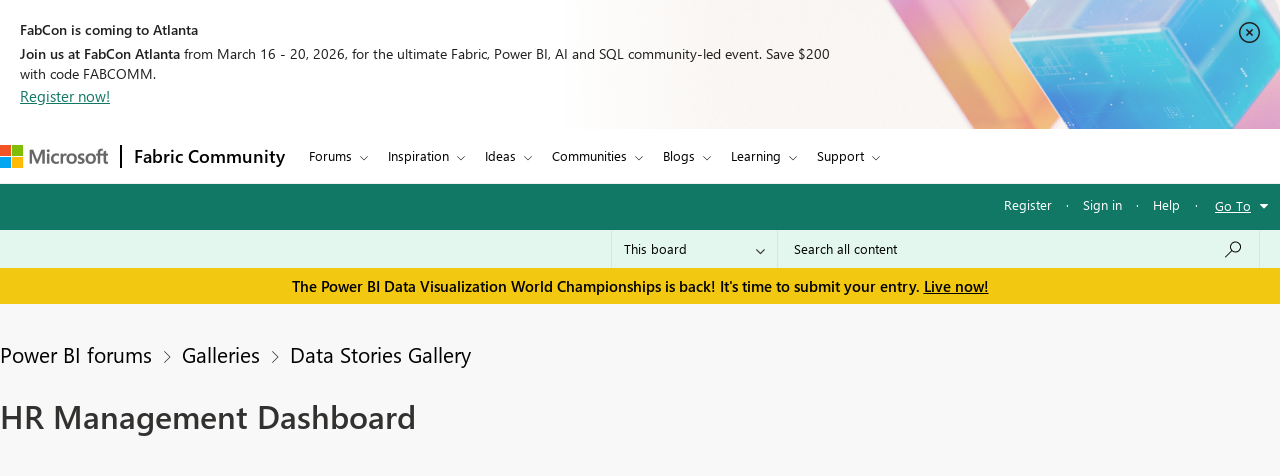

--- FILE ---
content_type: text/html;charset=UTF-8
request_url: https://community.fabric.microsoft.com/t5/Data-Stories-Gallery/HR-Management-Dashboard/m-p/3247277/highlight/true
body_size: 55556
content:
<!DOCTYPE html><html prefix="og: http://ogp.me/ns#" dir="ltr" lang="en" class="no-js">
	<head>
	
	<title>
	Re: HR Management Dashboard - Microsoft Fabric Community
</title>
	
	
	<meta charset="utf-8" />
<meta http-equiv="X-UA-Compatible" content="IE=edge,chrome=1" />
<meta name="viewport" content="width=device-width, initial-scale=1.0">
<meta name="google-site-verification" content="R4xXmC1VguSKe7fEe-un47flddTJfQLSQodnSAn031w" />
<script src="https://community.fabric.microsoft.com/html/@4E014748D4DC9A0F515188D8F3C46AFF/assets/jquery.min.js" integrity="sha384-JCZ85lW1QjF1xm6AoWQHqtCkJ/7HKd9WvOD5YmiEtf0E/ctb8j2ErVlW61uGg10C" crossorigin="anonymous"></script>
<script src="https://community.fabric.microsoft.com/html/@5058B646B311C243FAF5676115127338/assets/common-header-footer.js"></script>

    <meta name="awa-env" content="prod">
            <meta name="awa-product" content="Power BI forums">
<!--This code is commented by iTalent as part of workitem ADO-2564-->
<script>

function extractOcidFromUrl(url) {
    var ocid = ""; // Initialize ocid variable
    
    // Check if url has content
    if (url) {
        ocid = url.href.match(/[?&%3F]ocid=([^&]*)/)[1];
    }
    
    return ocid; // Return the extracted ocid value
}

 // URL with Fragment Identifier
 var pageURLPath = new URL(window.location.href);
 var ocid = extractOcidFromUrl(pageURLPath);
 console.log("ocid from fragment URL:", ocid);
 
 var metaTagOcid = $('<meta>').attr('name', 'awa-fbc-ocid').attr('content', ocid);
 var metaTagOcidCareerHub = $('<meta>').attr('name', 'awa-ch-ocid').attr('content', ocid);
            
 // Append meta tag to head using jQuery
console.log("pageName","ForumTopicPage");
if(ocid !="" && "ForumTopicPage" == "CareerHubPage"){
   $('head').append(metaTagOcidCareerHub);
}else{
   $('head').append(metaTagOcid);
}

</script>

	
	
	
	<meta content="All the way from the Caribbean. Awesome. Can you please share your PBIX file and send it to: kurtreid2005@yahoo.com I'd greatly appreciate it. Thank" name="description"/><meta content="width=device-width, initial-scale=1.0" name="viewport"/><meta content="2024-02-16T19:33:38-08:00" itemprop="dateModified"/><meta content="text/html; charset=UTF-8" http-equiv="Content-Type"/><link href="https://community.fabric.microsoft.com/t5/Data-Stories-Gallery/HR-Management-Dashboard/m-p/3247277#M10229" rel="canonical"/>
	<meta content="https://community.fabric.microsoft.com/html/assets/PowerBI_twitter_OG_image.jpg" property="og:image"/><meta content="https://community.fabric.microsoft.com/t5/user/viewprofilepage/user-id/564009" property="article:author"/><meta content="article" property="og:type"/><meta content="https://community.fabric.microsoft.com/t5/Data-Stories-Gallery/HR-Management-Dashboard/m-p/3247277#M10229" property="og:url"/><meta content="Data Stories Gallery" property="article:section"/><meta content="All the way from the Caribbean.   Awesome. Can you please share your PBIX file and send it to: kurtreid2005@yahoo.com    I'd greatly appreciate it.   Thank you," property="og:description"/><meta content="2023-05-22T10:23:35.334Z" property="article:published_time"/><meta content="2024-02-16T19:33:38-08:00" property="article:modified_time"/><meta content="Re: HR Management Dashboard" property="og:title"/>
	
	
		<link class="lia-link-navigation hidden live-links" title="topic Re: HR Management Dashboard in Data Stories Gallery" type="application/rss+xml" rel="alternate" id="link" href="/oxcrx34285/rss/message?board.id=DataStoriesGallery&amp;message.id=10229"></link>
	

	
	
	    
		    <link integrity="sha384-ASVcoTtPflBD6LhcbFZUiyR4HPrfL1eh41HOYAqXL/DnBpasjEXTPi0lFdJvWFTC sha384-3EYzar7v5dFkIaasmpAo1W3fp4zk6fIGX1QlT2vEl9k/JRA6oxuboTOHGUgo4abD" crossorigin="anonymous" href="/skins/6768036/d76683db0f72b3f2aebb6b3a61414be4/powerbi_rebranding.css" rel="stylesheet" type="text/css"/>
		    
		
	

	
	
	
	
	<link rel="stylesheet" type="text/css" href="https://community.fabric.microsoft.com/html/@F03AC158FC7F68866234A62E041AC181/assets/common-header-footer.css"/>

<!-- Favicon -->
<!--<link rel="icon" type="image/x-icon" href="https://community.fabric.microsoft.com/html/@7A4C7AD10D7C2D76058CF50AE21C0ED7/assets/favicon.png"/>-->
<!-- 1582 - Update Favicon in Power BI community START -->
<link rel="icon" type="image/x-icon" href="https://community.fabric.microsoft.com/html/@A0D0339ADD7AC74AEC1A5AC49758B60E/assets/favicon.ico"/>
<link rel="stylesheet" type="text/css" href="https://community.fabric.microsoft.com/html/@87498816CF9F1173E9C1EE06FCE423FA/assets/nps_styles_pbi.css"/>
<!-- 1582 - Update Favicon in Power BI community END -->
<style type="text/css">
body{
font-family: 'SegoeUI', 'Lato', 'Helvetica Neue', Helvetica, Arial, sans-serif;
}
</style>
<script type="text/javascript">
$( document ).ready(function() {
  $(".skip").click(function(event){
    var skipTo="#"+this.href.split('#')[1];
    $(skipTo).attr('tabindex', -1).on('blur focusout', function () {
    $(this).removeAttr('tabindex');
    }).focus();
    $("html, body").animate({
            scrollTop: 0
        }, 600);
  });
$('#tabgroup ul').attr('aria-busy','true');
$('.KudosLeaderboardPage .lia-panel-heading-bar-title').attr('aria-level','2');
$('table#header-strip').attr('tabindex','');
$('.custom-branding-line').attr('role','navigation');
$('.ug-btn-disabled-leaders a').attr('aria-disabled','true');
$('.lia-panel-feedback-banner-safe p').attr('tabindex','-1');
$('.lia-panel-feedback-banner-note p').attr('tabindex','-1');
$('.lia-panel-feedback-inline-note p').attr('tabindex','-1');
$('.lia-component-common-widget-search-form').attr('role','search');
$('.lia-paging-page-next.lia-component-next a.lia-link-navigation').attr('title','Next Page');
$('.lia-paging-page-previous.lia-component-previous a.lia-link-navigation').attr('title','Previous Page');
$('.lia-menu-bar-buttons .lia-button.lia-button-primary').attr('role', 'button');
$('.NotifyModeratorPage .lia-form-input-wrapper textarea').attr('aria-label', 'Notify Moderator of Inappropriate Content');
$('.lia-breadcrumb-node.crumb a.lia-link-navigation.child-thread').attr('aria-disabled','').attr('disabled', false);
$('.MenuBarIdeas .lia-button.lia-button-primary').attr('role', 'button');
$('#lia-body .lia-content .lia-user-badge-display.lia-badge-not-achieved img').attr('tabindex','-1');
/* Start: This code is added by iTalent as part of iTrack ADO-26525*/
$('.lia-img-icon-anonymous-message.lia-fa-icon.lia-fa-anonymous.lia-fa-message.lia-user-avatar-message').attr('alt','avatar user');
$('.MessageTags .all-user-tags label').removeAttr('role').removeAttr('aria-level');
/* End: This code is added by iTalent as part of iTrack COMPL-26525*/
/* Below line added as part of ADO- 25556 */
$('.custom-idea-list .lia-link-navigation.tab-link.lia-link-disabled.lia-custom-event').attr('aria-disabled', '');
/* Start: This code is added by iTalent as part of iTrack DTP-13081 */
$('.lia-component-quilt-community-hero').attr({'role':'region','aria-label':'Microsoft Power BI Community'});
/* End: This code is added by iTalent as part of iTrack DTP-13081 */
/* Start: This code is added by iTalent as part of iTrack DTP-13929 */
/* Below line modified as part of ADO-23485*/
$('<div class="common_pageTitle"><h1 class="PageTitle lia-component-common-widget-page-title"><span class="lia-link-navigation lia-link-disabled" >HR Management Dashboard</span></h1></div>').insertAfter( ".lia-top-quilt>.lia-quilt-row.lia-quilt-row-header" );
/* End: This code is added by iTalent as part of iTrack DTP-13929 */

/* Start: This code is added by iTalent as part of iTrack COMPL-2599 */
$('.lia-button-wrapper.lia-button-wrapper-secondary.lia-button-wrapper-searchForm-action').insertAfter('.lia-form-type-text.lia-autocomplete-input.search-input.lia-search-input-user');
$(".lia-button.lia-button-secondary.lia-button-searchForm-action").attr('title','search');
/* End: This code is added by iTalent as part of iTrack COMPL-2599 */
/* Start: This code is added by iTalent as part of iTrack COMPL-456 */
/*Commenting this iTarck as lithium fixed this as part of accessabilty fixes */
/* $("#tinyMceEditor_ifr").contents().find("body").attr("aria-label", "Rich Text Area. Press ALT-F10 for toolbar and Escape to return to the editor"); */
/* End : This code is added by iTalent as part of iTrack COMPL-456 */
/* Start: This code is added by iTalent as part of iTrack COMPL-411 */
$(".custom-branding-line .custom-user-menu ul.UserNavigation li").attr("role", "list");
/* end: This code is added by iTalent as part of iTrack COMPL-411 */
$(".custom-idea-list #tabgroup li").attr("role","presentation");
/* Start: This code is added by iTalent as part of iTrack ADO-9598*/
$('.ForumTopicPage iframe').attr('title', 'iframe');
$('.lia-iframe-shim').attr('title', 'iframe');
/* End: This code is added by iTalent as part of iTrack ADO-9598*/
/* Start: This code us written by iTalent as part of iTrack ADO-4196*/
$(".BoardList thead .boardIconColumn.lia-data-cell-icon .lia-data-cell-icon-text-span").html("Type");
/* End: This code us written by iTalent as part of iTrack ADO-4196*/
$(".custom-idea-list #tabgroup li .tab-link").attr("aria-controls","link");
/* Start: This code us written by iTalent as part of iTrack COMPL-457 */
 $("#customStatusSel").attr('tabindex','0');
/* Below line added as part of ADO- 12397 */
$('.lia-top-quilt>.lia-quilt-row.lia-quilt-row-header').attr('role','banner');
/* Below line commented as part of ADO- 12284 */
/*$("#cardsmessagelist_filter").attr('aria-label', 'select box');*/
 /* ENd: This code us written by iTalent as part of iTrack COMPL-457 */
/* Implement Top solutions authors Component for Power BI BIZCM-2189 Start */

$(".AcceptedSolutionsLeaderboardTaplet .lia-view-all .lia-link-navigation").attr("aria-label", "See All Top Solution Authors");

/* Implement Top solutions authors Component for Power BI BIZCM-2189 End */
/* Implement Unanswered Topics Component for Power BI BIZCM-1620 Start */

$(".lia-component-forums-widget-unanswered-topics-taplet .lia-view-all .lia-link-navigation").attr("aria-label", "See All Unanswered Topics");

/* Implement Unanswered Topics Component for Power BI BIZCM-1620 End */
/* Implement Unanswered Topics Component for Power BI BIZCM-1309 Start */ /*July 23rd 2019*/
/* $(".lia-component-ideas-widget-labels-sortable .lia-panel-heading-bar-wrapper .default-menu-option").attr("aria-label", "Top Labels");*/

/* $(".lia-labels-list-sortable .lia-paging-count.lia-paging-header-pagination .lia-link-navigation.lia-custom-event").on('click',function(){
    $(".lia-labels-list-sortable .lia-paging-count.lia-paging-header-pagination .lia-link-navigation.lia-custom-event").attr("tabindex",0);
    $(".lia-labels-list-sortable .lia-paging-count.lia-paging-header-pagination .lia-link-navigation.lia-custom-event.lia-link-disabled").attr("tabindex","-1");

});

$( document ).ready(function() {
   $(".lia-labels-list-sortable .lia-paging-count.lia-paging-header-pagination .lia-link-navigation.lia-custom-event").attr("tabindex",0);
    $(".lia-labels-list-sortable .lia-paging-count.lia-paging-header-pagination .lia-link-navigation.lia-custom-event.lia-link-disabled").attr("tabindex","-1");
}); */

/* Implement Unanswered Topics Component for Power BI BIZCM-1309 End */
/* [Screen Reader - Power BI- Join The discussion tile] Table column header is not associated with table data. Start COMPL-673 */


$(".t-data-grid .lia-list-wide"). removeAttr("role");
$("#header-strip"). removeAttr("role");
/*$(".BoardList .lia-list-wide .lia-table-head").attr("tabindex", 0);*/ /*1852702 */
/* Start: This code is added by iTalent as part of iTrack 1856951 */
  $('.lia-link-navigation.kudos-count-link .MessageKudosCount').attr('tabindex', ' ');
/* End: This code is added by iTalent as part of iTrack 1856951 */
/* Start: This code is added by iTalent as part of iTrack 1858989 */
  $('.lia-user-status-anonymous .custom-user-menu ul li').attr('role','listitem');
/* End: This code is added by iTalent as part of iTrack 1858989 */
/* [Screen Reader - Power BI- Join The discussion tile] Table column header is not associated with table data. End COMPL-673 */

$(".lia-component-tags-widget-leaderboard-title .lia-view-all .lia-link-navigation.view-all-link").attr("aria-label", "See All Top Taggers");
$(".lia-component-tags-widget-leaderboard-community-title .lia-view-all .lia-link-navigation.view-all-link").attr("aria-label", "See All Top Taggers");
$(".TaggerLeaderboardTaplet .lia-view-all .lia-link-navigation.tagging-leaderboard-link").attr("aria-label", "See Tagging Leaderboards");
$(".lia-component-forums-widget-recent-threads .view-all-link").attr("aria-label", "See All Latest Topics");
//$(".ViewProfilePage .lia-panel-content .lia-link-navigation.view-all-link").attr("aria-label", "See All Photos");
$(".lia-component-groups-widget-my-groups-list-view .view-all-link").attr("aria-label", "See All User groups");
$(".lia-img-icon-idea-board.lia-fa-icon.lia-fa-idea").attr("title", "Idea");
$(".lia-img-icon-blog-board.lia-fa-icon.lia-fa-blog").attr("title", "Blog");
$(".lia-top-quilt > .lia-quilt-row-main").attr("id","skip_content");
  $(".lia-top-quilt > .lia-quilt-row-main").attr("role","main").attr("aria-label","main landmark");
  $(".lia-search-input-message").attr("aria-label","Search all content");
$(".TagCloudTaplet .view-all-link").attr("aria-label", "See All Top Tags");
$(".lia-component-ideas-widget-completed-ideas .view-all-link").attr("aria-label", "See All Completed Ideas");
//Below line commented as part of BIZCM - 2579
//$(".KudoedAuthorsLeaderboardTaplet .view-all-link").attr("aria-label", "See All Top Kudoed Authors for Last 30 days");
$(".lia-component-kudos-widget-messages-leaderboard .view-all-link").attr("aria-label", "See All Top Kudod Posts");
$(".lia-component-tags-widget-tagger .lia-link-navigation.view-all-link").attr("aria-label", "See All Top Taggers");
$(".lia-component-images-widget-gallery .view-all-link").attr("aria-label", "See All Photos");
$(".lia-component-tags-widget-my-tags .view-all-link").attr("aria-label", "See All Latest Tags");
$(".lia-component-kudos-widget-my-recent-kudos-to-users .small-text").attr("aria-label", "See All Kudos given to");
$(".lia-component-kudos-widget-my-recent-kudos-from-users .small-text").attr("aria-label", "See All Kudos from");
$(".lia-component-tags-widget-recently-tagged-messages .view-all-link").attr("aria-label", "See All Latest Tagged");
$(".lia-component-tags-widget-frequent-tagged-messages .view-all-link").attr("aria-label", "See All Top Tagged");
$(".lia-component-tags-widget-related-tag-cloud .view-all-link").attr("aria-label", "See All Related Tags");
$(".lia-component-tags-widget-leaderboard-messages-title .view-all-link").attr("aria-label", "See All Top Tagged Posts in Community Feedback");
$(".lia-component-tags-widget-leaderboard-messages-community-title .view-all-link").attr("aria-label", "See All Top Tagged Posts in the community");
$(".lia-component-groups-widget-group-members-view .view-all-link").attr("aria-label", "See All Members");
$(".lia-component-tkb-widget-top-contributors-taplet .view-all-link").attr("aria-label", "See All Top Contributors");
$(".MessageHistory .message-history-link").attr("aria-label", "See All Message History");
$(".lia-component-images-widget-gallery a.lia-link-navigation.view-all-link").attr("aria-label", "See All Photos");
$(".lia-component-users-widget-my-friends-by-request  .lia-link-navigation.small-text").attr("aria-label", "See All My friends")
$(".lia-component-forums-widget-recent-messages .view-all-link").attr("aria-label", "See All latest posts");
$(".lia-component-kudos-widget-my-recently-kudoed-messages .lia-link-navigation.small-text").attr("aria-label", "See All My Kudod posts");
$(".lia-component-kudos-widget-messages-recently-kudoed-by-user .lia-link-navigation.small-text").attr("aria-label", "See All Posts I Kudoed");
$(".lia-component-forums-widget-users-online .view-all-link").attr("aria-label", "See All Users Online");
$(".lia-component-solutions-widget-recently-solved-threads .view-all-link").attr("aria-label", "See All New Solutions");
$(".lia-component-tkb-widget-user-contributed-articles .lia-view-all a.lia-link-navigation").attr("aria-label", "See All My Knowledge Base Contributions");
$('.lia-user-status-anonymous .custom-user-menu ul.UserNavigation').attr('aria-busy','true');
$('.lia-menu-navigation .lia-menu-dropdown-items span.lia-link-navigation.lia-link-disabled').attr('role','link');

  $("a.default-menu-option, .lia-menu-dropdown-items li a").keyup(function(e) {
    if (e.keyCode === 27){
    $("a.default-menu-option").attr("aria-expanded","false");
    $(".lia-menu-navigation-wrapper").removeClass("dropdownHover");
    $(".default-menu-option").closest("ul").focus();
    }
  });
  if($(".ViewProfilePage").length > 0){
  setTimeout(function() {
   $(".lia-media-image-list-panel .view-all-link").attr("aria-label", "See All Photos");
   $(".lia-media-image-list-panel .view-all-link").attr("role", "");
  }, 2000);
clearTimeout();
}

    /* Start: This code is added by iTalent as part of iTrack COMPL-662 */
    $(".lia-user-status-anonymous .custom-branding-line .custom-branding-line-right .custom-user-menu ul li:last-child").after('<li aria-hidden="true" role="list"><span class="separator lia-component-common-widget-user-nav-separator-character">·</span></li>');
    /* End : This code is added by iTalent as part of iTrack COMPL-662 */
    /*start: This code is added by iTalent as part of iTarck BIZCM - 1794 */
   var message_view_count = $(".lia-message-VIEW_COUNT").length;
   for(var view_count = 0; view_count < message_view_count; view_count++){
   $(".lia-message-VIEW_COUNT")[view_count].innerText = $(".lia-message-VIEW_COUNT")[view_count].innerText.trim();
   }
/*end: This code is added by iTalent as part of iTarck BIZCM - 1794 */
    /*COMPL-705 - [Keyboard Navigation - Power BI - Top ideas] Combo box items does not get closed after pressing ESC key. */
    $('#customLabelSel, #customStatusSel').keyup(function(e) {
        if (e.keyCode == 27) { // escape key maps to keycode `27`
            event.currentTarget.blur();
            event.currentTarget.focus();
        }
    });
});
/* Start: This code is added by iTalent as part of iTrack COMPL-776 */
$(document).ready(function() {
  setTimeout(function() {
    $(".ViewProfilePage .lia-component-images-widget-gallery .view-all-link").removeAttr('aria-level').removeAttr('role');
    /* Below line added by iTalent as part of iTrack Azure DevOps 1852676 */
    $(".lia-component-tags-widget-tag-cloud-actual .lia-view-all .lia-link-navigation.view-all-link").attr("aria-label", "See All Top Tags");
    $(".lia-body .lia-panel .lia-view-all .lia-link-navigation").text("See All");
    $('.ms-TeachingBubble-headline').attr('aria-level','2');
    $('a.lia-button.lia-button-secondary.reply-action-link.lia-action-reply').attr('role', 'button');
    $('.TweetPost a.lia-button.lia-button-primary').attr('role','link');
    $('.lia-paging-page-previous span.lia-link-navigation.lia-js-data-pageNum-1.lia-link-disabled').attr('role','');
    $('a.ug-content, a.disabled-state').attr('aria-disabled','true').attr('tabindex','-1');
    $('.custom-component-about-me .visit_info .img_icons a img').attr('alt', 'icon');
    $('.lia-panel-content a button.lia-button.lia-button-secondary.pug-btn').attr('tabindex','-1');
  }, 5000);
/*start: This code is added by iTalent as part of iTarck dev.azure - 6790 */
try{
    $('.lia-attachment-description .lia-attachment-description-text a').attr('aria-label','Browse the files to attach');
    setTimeout(function () {
      $(".lia-attachment-description .lia-attachment-description-text a").attr("aria-label", "Browse the files to attach");
    }, 8000);
}
catch(e){}
/*End: This code is added by iTalent as part of iTarck dev.azure - 6790 */
/*Start: This code is added by iTalent as part of iTarck dev.azure - 19048*/
$('.lia-link-navigation.manage-friends-ignore-link').click(function(){
        setTimeout(function() { 
        $('.ui-dialog-titlebar-close.ui-corner-all').attr('aria-label','close');
    }, 1000);
   
})
/*End: This code is added by iTalent as part of iTarck dev.azure - 19048*/


});
/* End: This code is added by iTalent as part of iTrack COMPL-776 */
</script>

<script type="text/javascript">
    function dropClarityCookies(){
      /* Below code added as part of separate clarity project created for stage */
      var clarityCode = ""
      if("prod" == "stage"){
        clarityCode = "gksqy1qt56"
      }
      else{
        clarityCode = "4zp50569no"
      }
      /* uncommenting clarity code as part of ADO-18292 */
       (function(c,l,a,r,i,t,y){
        c[a]=c[a]||function(){(c[a].q=c[a].q||[]).push(arguments)};
        t=l.createElement(r);t.async=1;t.src="https://www.clarity.ms/tag/"+i;
        y=l.getElementsByTagName(r)[0];y.parentNode.insertBefore(t,y);
      })(window, document, "clarity", "script", clarityCode); 
    }
</script>


<script crossorigin="anonymous" integrity="sha384-7BqkLabdGemuX+LMH7smUJb/18L1957rYPyOIg//UzCLmIhpa2qyArKlhXM2MFWz" type="text/javascript" src="/t5/scripts/DDC951ACB7A77CDB9C873459FD4EEF7D/lia-scripts-head-min.js"></script><script language="javascript" type="text/javascript">
<!--
window.FileAPI = { jsPath: '/html/assets/js/vendor/ng-file-upload-shim/' };
LITHIUM.PrefetchData = {
  "Components" : { },
  "commonResults" : { }
};
LITHIUM.DEBUG = false;
LITHIUM.CommunityJsonObject = {
  "Validation" : {
    "image.description" : {
      "min" : 0,
      "max" : 1000,
      "isoneof" : [ ],
      "type" : "string"
    },
    "tkb.toc_maximum_heading_level" : {
      "min" : 1,
      "max" : 6,
      "isoneof" : [ ],
      "type" : "integer"
    },
    "tkb.toc_heading_list_style" : {
      "min" : 0,
      "max" : 50,
      "isoneof" : [
        "disc",
        "circle",
        "square",
        "none"
      ],
      "type" : "string"
    },
    "blog.toc_maximum_heading_level" : {
      "min" : 1,
      "max" : 6,
      "isoneof" : [ ],
      "type" : "integer"
    },
    "tkb.toc_heading_indent" : {
      "min" : 5,
      "max" : 50,
      "isoneof" : [ ],
      "type" : "integer"
    },
    "blog.toc_heading_indent" : {
      "min" : 5,
      "max" : 50,
      "isoneof" : [ ],
      "type" : "integer"
    },
    "blog.toc_heading_list_style" : {
      "min" : 0,
      "max" : 50,
      "isoneof" : [
        "disc",
        "circle",
        "square",
        "none"
      ],
      "type" : "string"
    }
  },
  "User" : {
    "settings" : {
      "imageupload.legal_file_extensions" : "*.jpg;*.JPG;*.jpeg;*.JPEG;*.gif;*.GIF;*.png;*.PNG",
      "config.enable_avatar" : true,
      "integratedprofile.show_klout_score" : true,
      "layout.sort_view_by_last_post_date" : true,
      "layout.friendly_dates_enabled" : true,
      "profileplus.allow.anonymous.scorebox" : false,
      "tkb.message_sort_default" : "topicPublishDate",
      "layout.format_pattern_date" : "MM-dd-yyyy",
      "config.require_search_before_post" : "off",
      "isUserLinked" : false,
      "integratedprofile.cta_add_topics_dismissal_timestamp" : -1,
      "layout.message_body_image_max_size" : 1000,
      "profileplus.everyone" : false,
      "integratedprofile.cta_connect_wide_dismissal_timestamp" : -1,
      "blog.toc_maximum_heading_level" : "",
      "integratedprofile.hide_social_networks" : false,
      "blog.toc_heading_indent" : "",
      "contest.entries_per_page_num" : 20,
      "layout.messages_per_page_linear" : 16,
      "integratedprofile.cta_manage_topics_dismissal_timestamp" : -1,
      "profile.shared_profile_test_group" : false,
      "integratedprofile.cta_personalized_feed_dismissal_timestamp" : -1,
      "integratedprofile.curated_feed_size" : 10,
      "contest.one_kudo_per_contest" : false,
      "integratedprofile.enable_social_networks" : false,
      "integratedprofile.my_interests_dismissal_timestamp" : -1,
      "profile.language" : "en",
      "layout.friendly_dates_max_age_days" : 7,
      "layout.threading_order" : "thread_descending",
      "blog.toc_heading_list_style" : "disc",
      "useRecService" : false,
      "layout.module_welcome" : "",
      "imageupload.max_uploaded_images_per_upload" : 100,
      "imageupload.max_uploaded_images_per_user" : 1000,
      "integratedprofile.connect_mode" : "",
      "tkb.toc_maximum_heading_level" : "5",
      "tkb.toc_heading_list_style" : "disc",
      "sharedprofile.show_hovercard_score" : true,
      "config.search_before_post_scope" : "community",
      "tkb.toc_heading_indent" : "15",
      "p13n.cta.recommendations_feed_dismissal_timestamp" : -1,
      "imageupload.max_file_size" : 10024,
      "layout.show_batch_checkboxes" : false,
      "integratedprofile.cta_connect_slim_dismissal_timestamp" : -1
    },
    "isAnonymous" : true,
    "policies" : {
      "image-upload.process-and-remove-exif-metadata" : true
    },
    "registered" : false,
    "emailRef" : "",
    "id" : -1,
    "login" : "Anonymous"
  },
  "Server" : {
    "communityPrefix" : "/oxcrx34285",
    "nodeChangeTimeStamp" : 1769060128822,
    "tapestryPrefix" : "/t5",
    "deviceMode" : "DESKTOP",
    "responsiveDeviceMode" : "DESKTOP",
    "membershipChangeTimeStamp" : "0",
    "version" : "25.8",
    "branch" : "25.8-release",
    "showTextKeys" : false
  },
  "Config" : {
    "phase" : "prod",
    "integratedprofile.cta.reprompt.delay" : 30,
    "profileplus.tracking" : {
      "profileplus.tracking.enable" : false,
      "profileplus.tracking.click.enable" : false,
      "profileplus.tracking.impression.enable" : false
    },
    "app.revision" : "2508210446-scd01d3e3e8-b4",
    "navigation.manager.community.structure.limit" : "1000"
  },
  "Activity" : {
    "Results" : [ ]
  },
  "NodeContainer" : {
    "viewHref" : "https://community.fabric.microsoft.com/t5/Galleries/ct-p/PBI_Comm_Galleries",
    "description" : "",
    "id" : "PBI_Comm_Galleries",
    "shortTitle" : "Galleries",
    "title" : "Galleries",
    "nodeType" : "category"
  },
  "Page" : {
    "skins" : [
      "powerbi_rebranding",
      "responsive_peak"
    ],
    "authUrls" : {
      "loginUrl" : "/plugins/common/feature/oauth2sso/sso_login_redirect?post_logout_redirect_uri=https%3A%2F%2Fcommunity.fabric.microsoft.com%2Ft5%2FData-Stories-Gallery%2FHR-Management-Dashboard%2Fm-p%2F3247277%2Fhighlight%2Ftrue",
      "loginUrlNotRegistered" : "/plugins/common/feature/oauth2sso/sso_login_redirect?redirectreason=notregistered&post_logout_redirect_uri=https%3A%2F%2Fcommunity.fabric.microsoft.com%2Ft5%2FData-Stories-Gallery%2FHR-Management-Dashboard%2Fm-p%2F3247277%2Fhighlight%2Ftrue",
      "loginUrlNotRegisteredDestTpl" : "/plugins/common/feature/oauth2sso/sso_login_redirect?redirectreason=notregistered&post_logout_redirect_uri=%7B%7BdestUrl%7D%7D"
    },
    "name" : "ForumTopicPage",
    "rtl" : false,
    "object" : {
      "viewHref" : "/t5/Data-Stories-Gallery/HR-Management-Dashboard/td-p/1482021",
      "subject" : "HR Management Dashboard",
      "id" : 1482021,
      "page" : "ForumTopicPage",
      "type" : "Thread"
    }
  },
  "WebTracking" : {
    "Activities" : { },
    "path" : "Community:Microsoft Fabric Community/Category:Power BI forums/Category:Galleries/Board:Data Stories Gallery/Message:Re: HR Management Dashboard"
  },
  "Feedback" : {
    "targeted" : { }
  },
  "Seo" : {
    "markerEscaping" : {
      "pathElement" : {
        "prefix" : "@",
        "match" : "^[0-9][0-9]$"
      },
      "enabled" : false
    }
  },
  "TopLevelNode" : {
    "viewHref" : "https://community.fabric.microsoft.com/t5/Power-BI-forums/ct-p/powerbi",
    "description" : "",
    "id" : "powerbi",
    "shortTitle" : "Power BI forums",
    "title" : "Power BI forums",
    "nodeType" : "category"
  },
  "Community" : {
    "viewHref" : "https://community.fabric.microsoft.com/",
    "integratedprofile.lang_code" : "en",
    "integratedprofile.country_code" : "US",
    "id" : "oxcrx34285",
    "shortTitle" : "Microsoft Fabric Community",
    "title" : "Microsoft Fabric Community"
  },
  "CoreNode" : {
    "conversationStyle" : "forum",
    "viewHref" : "https://community.fabric.microsoft.com/t5/Data-Stories-Gallery/bd-p/DataStoriesGallery",
    "settings" : { },
    "description" : "A showcase of data storytelling brought to life.",
    "id" : "DataStoriesGallery",
    "shortTitle" : "Data Stories Gallery",
    "title" : "Data Stories Gallery",
    "nodeType" : "Board",
    "ancestors" : [
      {
        "viewHref" : "https://community.fabric.microsoft.com/t5/Galleries/ct-p/PBI_Comm_Galleries",
        "description" : "",
        "id" : "PBI_Comm_Galleries",
        "shortTitle" : "Galleries",
        "title" : "Galleries",
        "nodeType" : "category"
      },
      {
        "viewHref" : "https://community.fabric.microsoft.com/t5/Power-BI-forums/ct-p/powerbi",
        "description" : "",
        "id" : "powerbi",
        "shortTitle" : "Power BI forums",
        "title" : "Power BI forums",
        "nodeType" : "category"
      },
      {
        "viewHref" : "https://community.fabric.microsoft.com/",
        "description" : "",
        "id" : "oxcrx34285",
        "shortTitle" : "Microsoft Fabric Community",
        "title" : "Microsoft Fabric Community",
        "nodeType" : "Community"
      }
    ]
  }
};
LITHIUM.Components.RENDER_URL = "/t5/util/componentrenderpage/component-id/#{component-id}?render_behavior=raw";
LITHIUM.Components.ORIGINAL_PAGE_NAME = 'forums/v5/ForumTopicPage';
LITHIUM.Components.ORIGINAL_PAGE_ID = 'ForumTopicPage';
LITHIUM.Components.ORIGINAL_PAGE_CONTEXT = '[base64].';
LITHIUM.Css = {
  "BASE_DEFERRED_IMAGE" : "lia-deferred-image",
  "BASE_BUTTON" : "lia-button",
  "BASE_SPOILER_CONTAINER" : "lia-spoiler-container",
  "BASE_TABS_INACTIVE" : "lia-tabs-inactive",
  "BASE_TABS_ACTIVE" : "lia-tabs-active",
  "BASE_AJAX_REMOVE_HIGHLIGHT" : "lia-ajax-remove-highlight",
  "BASE_FEEDBACK_SCROLL_TO" : "lia-feedback-scroll-to",
  "BASE_FORM_FIELD_VALIDATING" : "lia-form-field-validating",
  "BASE_FORM_ERROR_TEXT" : "lia-form-error-text",
  "BASE_FEEDBACK_INLINE_ALERT" : "lia-panel-feedback-inline-alert",
  "BASE_BUTTON_OVERLAY" : "lia-button-overlay",
  "BASE_TABS_STANDARD" : "lia-tabs-standard",
  "BASE_AJAX_INDETERMINATE_LOADER_BAR" : "lia-ajax-indeterminate-loader-bar",
  "BASE_AJAX_SUCCESS_HIGHLIGHT" : "lia-ajax-success-highlight",
  "BASE_CONTENT" : "lia-content",
  "BASE_JS_HIDDEN" : "lia-js-hidden",
  "BASE_AJAX_LOADER_CONTENT_OVERLAY" : "lia-ajax-loader-content-overlay",
  "BASE_FORM_FIELD_SUCCESS" : "lia-form-field-success",
  "BASE_FORM_WARNING_TEXT" : "lia-form-warning-text",
  "BASE_FORM_FIELDSET_CONTENT_WRAPPER" : "lia-form-fieldset-content-wrapper",
  "BASE_AJAX_LOADER_OVERLAY_TYPE" : "lia-ajax-overlay-loader",
  "BASE_FORM_FIELD_ERROR" : "lia-form-field-error",
  "BASE_SPOILER_CONTENT" : "lia-spoiler-content",
  "BASE_FORM_SUBMITTING" : "lia-form-submitting",
  "BASE_EFFECT_HIGHLIGHT_START" : "lia-effect-highlight-start",
  "BASE_FORM_FIELD_ERROR_NO_FOCUS" : "lia-form-field-error-no-focus",
  "BASE_EFFECT_HIGHLIGHT_END" : "lia-effect-highlight-end",
  "BASE_SPOILER_LINK" : "lia-spoiler-link",
  "FACEBOOK_LOGOUT" : "lia-component-users-action-logout",
  "BASE_DISABLED" : "lia-link-disabled",
  "FACEBOOK_SWITCH_USER" : "lia-component-admin-action-switch-user",
  "BASE_FORM_FIELD_WARNING" : "lia-form-field-warning",
  "BASE_AJAX_LOADER_FEEDBACK" : "lia-ajax-loader-feedback",
  "BASE_AJAX_LOADER_OVERLAY" : "lia-ajax-loader-overlay",
  "BASE_LAZY_LOAD" : "lia-lazy-load"
};
LITHIUM.noConflict = true;
LITHIUM.useCheckOnline = false;
LITHIUM.RenderedScripts = [
  "Namespace.js",
  "Text.js",
  "Placeholder.js",
  "SearchAutoCompleteToggle.js",
  "jquery.delayToggle-1.0.js",
  "ResizeSensor.js",
  "Globals.js",
  "Loader.js",
  "jquery.autocomplete.js",
  "ForceLithiumJQuery.js",
  "jquery.iframe-shim-1.0.js",
  "ElementQueries.js",
  "jquery.ui.dialog.js",
  "jquery.effects.core.js",
  "NoConflict.js",
  "Sandbox.js",
  "InformationBox.js",
  "jquery.hoverIntent-r6.js",
  "DataHandler.js",
  "Link.js",
  "Cache.js",
  "ElementMethods.js",
  "prism.js",
  "jquery.iframe-transport.js",
  "Throttle.js",
  "InlineMessageEditor.js",
  "jquery.viewport-1.0.js",
  "AjaxSupport.js",
  "ActiveCast3.js",
  "Components.js",
  "InlineMessageReplyContainer.js",
  "jquery.ui.widget.js",
  "jquery.ajax-cache-response-1.0.js",
  "jquery.appear-1.1.1.js",
  "jquery.ui.core.js",
  "PartialRenderProxy.js",
  "Video.js",
  "jquery.lithium-selector-extensions.js",
  "UserNavigationCombine.js",
  "AjaxFeedback.js",
  "SearchForm.js",
  "EarlyEventCapture.js",
  "SpoilerToggle.js",
  "jquery.ui.mouse.js",
  "jquery.ui.draggable.js",
  "Tooltip.js",
  "DeferredImages.js",
  "jquery.blockui.js",
  "jquery.json-2.6.0.js",
  "LiModernizr.js",
  "Lithium.js",
  "jquery.position-toggle-1.0.js",
  "jquery.fileupload.js",
  "jquery.placeholder-2.0.7.js",
  "HelpIcon.js",
  "jquery.ui.resizable.js",
  "jquery.scrollTo.js",
  "InlineMessageReplyEditor.js",
  "jquery.tmpl-1.1.1.js",
  "DropDownMenu.js",
  "MessageViewDisplay.js",
  "jquery.js",
  "Auth.js",
  "Forms.js",
  "MessageBodyDisplay.js",
  "jquery.ui.position.js",
  "AutoComplete.js",
  "DropDownMenuVisibilityHandler.js",
  "jquery.function-utils-1.0.js",
  "ThreadedDetailMessageList.js",
  "jquery.tools.tooltip-1.2.6.js",
  "Events.js",
  "jquery.effects.slide.js",
  "jquery.css-data-1.0.js",
  "json2.js",
  "CustomEvent.js",
  "LazyLoadComponent.js",
  "jquery.clone-position-1.0.js",
  "PolyfillsAll.js"
];// -->
</script><script crossorigin="anonymous" integrity="sha384-kbTzutiteBVVbQ887l59c4wWkI193G/46HJ+9km4MQkNlGb9G/VTIPGYfZGNWiTX" type="text/javascript" src="/t5/scripts/A5C0102AF6778E5D0D2DDF72292EAE7A/lia-scripts-head-min.js"></script></head>
	<body class="lia-board lia-user-status-anonymous ForumTopicPage lia-body lia-a11y" id="lia-body">
	
	
	<div id="C63-052-5" class="ServiceNodeInfoHeader">
</div>
	
	
	
	

	<div class="lia-page">
		<center>
			
				</center>
<!-- skip content -->
<div class="skip_div">
<a href="#skip_content" class="skip">skip to main content</a>
</div>
<!--end skip content -->
<div class = "common_cookie_banner">
<style>
.ck-banner-hyperlink{
    text-decoration: underline;
}
.cookie_banner_closed {
    display: none;
}
</style>

<div id="cookie-banner-wrapper">
  <div id="cookie-banner-container" style="background-image: url(/html/assets/T1_Banner_Blue_Cube.png);">
    <div class="information-banner-container">
      <div class="ck-banner-content">
        <h3>FabCon is coming to Atlanta</h3>
        <p><strong>Join us at FabCon Atlanta</strong>&nbsp;from March 16 - 20, 2026, for the ultimate Fabric, Power BI, AI and SQL community-led event. Save $200 with code FABCOMM.</p>
        <a href="https://aka.ms/FBC_T1_FabCon" target="_blank" class="ck-banner-hyperlink">Register now!</a>
      </div>
      <button id="cookie_banner_close_button" type="text">
        <img
          src="/html/assets/in-closebtn.svg"
          alt="close button"
          width="21px"
        />
      </button>
    </div>
  </div>
</div>
<script>
  document
    .getElementById("cookie_banner_close_button")
    .addEventListener("click", () =>
      document
        .getElementById("cookie-banner-wrapper")
        .classList.add("cookie_banner_closed")
    );
</script></div>

<div id="fixed-banner">
<div id="cookie-banner"></div>



<!-- Cookie Banner Placeholder-->
<div id="cookie-banner"></div>


<!-- Note: The script should always be consumed directly from the URL above and should not be bundled into any packages!
    The reason is there is geo-sensitive logic in the CDN, which will return different content.
    -->
<script>
    WcpConsent = {};
</script>
<!-- Cookie Banner Placeholder-->
<script src="https://wcpstatic.microsoft.com/mscc/lib/v2/wcp-consent.js"></script>


<script>
    (function (WcpConsent, $, global) {
        "use strict";

        var culture = "en-us";

        if (!$ || !WcpConsent || !WcpConsent.name) return;

        function onConsentChanged(e) {
            if (!window.siteConsent.isConsentRequired) return;

            if (global && global.CookieHelper && global.CookieHelper.cleanNonEssentialCookies) {
                global.CookieHelper.cleanNonEssentialCookies();
            }

            window.location.reload();

            $('html, body').animate({ scrollTop: 0 }, 'slow');
        }

        $(document).ready(function () {
            $("#footer-nav-ManageCookies").click(function (ev) {
                ev.preventDefault();
                if (window && window.siteConsent && window.siteConsent.manageConsent) {
                    window.siteConsent.manageConsent();
                }
            });

            WcpConsent.init(culture, "cookie-banner", function (err, _siteConsent) {
                if (typeof err !== "undefined") {
                    if (appInsights && appInsights.trackException) {
                        appInsights.trackException({
                            exception: err,
                        });
                    }

                    return;
                }
                else {
                    window.siteConsent = _siteConsent;
                    // if consentRequired is true, we will show the manage cookies
                    if (window.siteConsent.isConsentRequired) {
                        if ($("#footer-nav-ManageCookies") && $("#footer-nav-ManageCookies").length) {
                            $("#footer-nav-ManageCookies").removeClass("hide");
                        }

                        if ($("#wcpConsentBannerCtrl") && $("#wcpConsentBannerCtrl").length) {
                            $('html, body').animate({ scrollTop: 0 }, 'slow');
                        }

                        if (global && global.CookieHelper && global.CookieHelper.cleanNonEssentialCookies) {
                            global.CookieHelper.cleanNonEssentialCookies();
                        }
                    }
                }
            }, onConsentChanged);
        });
    })(WcpConsent, jQuery, window);
</script>
<!-- SKIP TO MAIN BAR -->
<a class="bapi-skip-to-main" href="#main" tabindex="0" style="z-index:88889">Skip to main content</a>
<nav id="bapi-header" class="bapi-header--default trident-header" data-sticky-header="true" 
    data-me-control="false">
   <div class="bapi-top-bar bapi-top-bar--viewport-mooncat">
      <div class="bapi-top-bar__logo">
         <a href="https://microsoft.com" class="logo" id="header_nav-1_microsoft-logo" aria-label="Navigate to Microsoft.com" data-bi-name="Nav_MicrosoftLogo" data-bi-area="header-nav">
            <img src="https://img-prod-cms-rt-microsoft-com.akamaized.net/cms/api/am/imageFileData/RE1Mu3b?ver=5c31"
               alt="Navigate to Microsoft.com" />
         </a>
      </div>

      <div class="bapi-top-bar__separator" aria-hidden="true" role="presentation">
         <div class="separator"></div>
      </div>

      <div class="bapi-top-bar__brand">
         <a href="https://aka.ms/FabricCommunity" class="brand-text" id="header_nav-2_homepage"
            aria-label="Navigates to Fabric Community Home page" data-bi-area="header-nav" data-bi-name="Nav_IntelligentDataPlatformHome">
               Fabric Community
         </a>
      </div>
      <div class="bapi-top-bar__menu bapi-top-bar__menu--justify-flex-end">
         <!-- Render Left menu items here -->
         <ul class="bapi-menu bapi-dropdown bapi-hide-until-large fabric-left-header" id="fabric-more-menu" data-menu-left="true">
            <li class="is-dropdown-submenu-parent opens-right">
               <button type="button" 
                       class="bapi-menu-toggle-button" data-bi-area="header-l1-nav">
                  Forums
               </button>
               <ul class="bapi-menu bapi-submenu is-dropdown-submenu" id="Forums">
                  <li>
                     <a href="/t5/Power-BI-forums/ct-p/powerbi"
                        aria-label="Power BI forums"
                        id="Forums_1_Power_BI_forums" data-bi-area="header-l2-nav" data-bi-name="Power BI forums">
                        Power BI forums 
                     </a>
                  </li>
                  <!-- <li>
                     <a href="https://aka.ms/SYN-Community"
                        aria-label="Synapse"
                        id="Forums_2_Synapse" data-bi-area="header-l2-nav" data-bi-name="Synapse">
                        Synapse
                     </a>
                  </li> -->
                  <li>
                     <a href="/t5/Data-Engineering-forums/ct-p/dataengineering"
                        aria-label="Data Engineering forums"
                        id="Forums_1_Data_Engineering_forums" data-bi-area="header-l2-nav" data-bi-name="Data Engineering forums">
                        Data Engineering forums
                     </a>
                  </li>
                  <li>
                     <a href="/t5/Data-Warehouse-forums/ct-p/datawarehouse"
                        aria-label="Data Warehouse forums"
                        id="Forums_1_Data_Warehouse_forums" data-bi-area="header-l2-nav" data-bi-name="Data Warehouse forums">
                        Data Warehouse forums 
                     </a>
                  </li>
                  <li>
                     <a href="/t5/Data-Science-forums/ct-p/datascience"
                        aria-label="Data Science forums"
                        id="Forums_1_Data_Science_forums" data-bi-area="header-l2-nav" data-bi-name="Data Science forums">
                        Data Science forums
                     </a>
                  </li>
                  <li>
                     <a href="/t5/Data-Factory-forums/ct-p/datafactory"
                        aria-label="Data Factory forums"
                        id="Forums_3_Data_Factory_forums" data-bi-area="header-l2-nav" data-bi-name="Data Factory forums">
                        Data Factory forums
                     </a>
                  </li>
                  <li>
                     <a href="/t5/IQ-forums-Private/ct-p/fabriciq"
                        aria-label="IQ Knowledge forums"
                        id="Forums_4_IQKnowledgeforums" data-bi-area="header-l2-nav" data-bi-name="IQ Knowledge forums">
                        IQ forums
                     </a>
                  </li>
                  <li>
                     <a href="/t5/Real-Time-Intelligence-forums/ct-p/dataactivator"
                        aria-label="Real-Time Intelligence forums"
                        id="Forums_4_RealTimeIntelligenceforums" data-bi-area="header-l2-nav" data-bi-name="Real-Time Intelligence forums">
                        Real-Time Intelligence forums
                     </a>
                  </li>
                 
                  <li>
                     <a href="/t5/Databases-preview-forums/ct-p/databases"
                        aria-label="Databases forums"
                        id="Forums_4_Databases_forums" data-bi-area="header-l2-nav" data-bi-name="Databases forums">
                        Databases forums
                     </a>
                  </li>
                  <li>
                     <a href="/t5/Fabric-platform-forums/ct-p/AC-Community"
                        aria-label="Fabric platform forums"
                        id="Forums_4_Fabric_platform_forums" data-bi-area="header-l2-nav" data-bi-name="Fabric platform forums">
                        Fabric platform forums
                     </a>
                  </li>
               </ul>
            </li>
            <li class="is-dropdown-submenu-parent opens-right">
               <button type="button"
                     class="bapi-menu-toggle-button" data-bi-area="header-l1-nav">
                  Inspiration
               </button>
               <ul class="bapi-menu bapi-submenu is-dropdown-submenu" id="Inspiration"> 
                  <li>
                     <a href="/t5/custom/page/page-id/FabricCommunitycontests"
                        aria-label="Contests"
                        id="Galleries_1_Contests" data-bi-area="header-l2-nav" data-bi-name="Contests">
                        Contests
                     </a>
                  </li>
                  <li>
                     <a href="/t5/Galleries/ct-p/PBI_Comm_Galleries "
                        aria-label="Power BI galleries"
                        id="Galleries_2_Power_BI_galleries" data-bi-area="header-l2-nav" data-bi-name="Power BI galleries">
                        Power BI galleries
                     </a>
                  </li>
                  <!-- <li>
                     <a href="https://aka.ms/SYN_Comm_Galleries"
                        aria-label="Synapse"
                        id="Galleries_2_Synapse" data-bi-area="header-l2-nav" data-bi-name="Synapse">
                        Synapse
                     </a>
                  </li> -->
                  <li>
                     <a href="/t5/Galleries/ct-p/de_galleries"
                        aria-label="Data Engineering galleries "
                        id="Galleries_3_Data_Engineering_galleries" data-bi-area="header-l2-nav" data-bi-name="Data Engineering galleries">
                        Data Engineering galleries 
                     </a>
                  </li>
                  <li>
                     <a href="/t5/Galleries/ct-p/dw_galleries"
                        aria-label="Data Warehouse galleries"
                        id="Galleries_4_Data_Warehouse_galleries" data-bi-area="header-l2-nav" data-bi-name="Data Warehouse galleries">
                        Data Warehouse galleries
                     </a>
                  </li>
                  <li>
                     <a href="/t5/Galleries/ct-p/ds_galleries"
                        aria-label="Data Science galleries"
                        id="Galleries_5_Data_Science_galleries" data-bi-area="header-l2-nav" data-bi-name="Data Science galleries">
                        Data Science galleries
                     </a>
                  </li>
                  <li>
                     <a href="/t5/Galleries/ct-p/df_galleries"
                        aria-label="Data Factory galleries"
                        id="Galleries_6_Data_Factory_galleries" data-bi-area="header-l2-nav" data-bi-name="Data Factory galleries">
                        Data Factory galleries
                     </a>
                  </li>
                  <li>
                     <a href="/t5/Galleries/ct-p/fiq_galleries"
                        aria-label="IQ Knowledge galleries"
                        id="Galleries_7_IQKnowledgegalleries" data-bi-area="header-l2-nav" data-bi-name="IQ Knowledge galleries">
                        IQ galleries
                     </a>
                  </li>
                  <li>
                     <a href="/t5/Galleries/ct-p/da_galleries"
                        aria-label="Real-Time Intelligence galleries"
                        id="Galleries_7_RealTimeIntelligencegalleries" data-bi-area="header-l2-nav" data-bi-name="Real-Time Intelligence galleries">
                        Real-Time Intelligence galleries 
                     </a>
                  </li>
                  
                  <!-- <li>
                     <a href="https://aka.ms/FabricPowerPointPresentations"
                        aria-label="Fabric PowerPoint Presentations"
                        id="Galleries_5_FabricPowerPointPresentations" data-bi-area="header-l2-nav" data-bi-name="Fabric PowerPoint Presentations">
                        Fabric PowerPoint Presentations
                     </a>
                  </li> -->
                  <li>
                     <a href="/t5/Galleries/ct-p/db_galleries"
                        aria-label="Databases galleries"
                        id="Galleries_8_Databases_galleries" data-bi-area="header-l2-nav" data-bi-name="Databases galleries">
                        Databases galleries
                     </a>
                  </li>
                  <li>
                     <a href="/t5/Galleries/ct-p/ac_comm_galleries"
                        aria-label="Fabric platform galleries"
                        id="Galleries_9_CommunityNews_galleries" data-bi-area="header-l2-nav" data-bi-name="Fabric platform galleries">
                        Fabric platform galleries
                     </a>
                  </li>
               </ul>
            </li>
            <li class="is-dropdown-submenu-parent opens-right">
               <button type="button" class="bapi-menu-toggle-button" data-bi-area="header-l1-nav">
                  Ideas
               </button>
               <ul class="bapi-menu bapi-submenu is-dropdown-submenu" id="Ideas"> 
                  <li>
                     <a href="/t5/Fabric-Ideas/idb-p/fbc_ideas"
                        aria-label="Submit ideas & vote"
                        id="Ideas_1_Submit_ideas_vote" data-bi-area="header-l2-nav" data-bi-name="Submit ideas & vote">
                        Submit ideas & vote 
                     </a>
                  </li>
                  <li>
                     <a href="http://roadmap.fabric.microsoft.com"
                        aria-label="Fabric roadmap"
                        id="Ideas_2_Fabric_roadmap" data-bi-area="header-l2-nav" data-bi-name="Fabric roadmap">
                        Fabric roadmap
                     </a>
                  </li>
               </ul>
            </li>
            <!-- <li class="is-menu-link">
               <a target="_blank" href="https://aka.ms/FabricIdeas" id="header_nav-5_Ideas" aria-label="Ideas" data-bi-area="header-nav" data-bi-name="Ideas">
                  Ideas
               </a>
            </li> -->
            <li class="is-dropdown-submenu-parent opens-right">
               <button type="button" class="bapi-menu-toggle-button" data-bi-area="header-l1-nav">
                  Communities
               </button>
               <ul class="bapi-menu bapi-submenu is-dropdown-submenu" id="Communities"> 
                  <li>
                     <a href="/t5/Fabric-User-Groups/ct-p/fbc_usergroups"
                        aria-label="Join a user group"
                        id="Communities_1_Join a user group" data-bi-area="header-l2-nav" data-bi-name="Join a user group">
                        Join a user group  
                     </a>
                  </li>
                  <li>
                     <a href="/t5/Events/ct-p/Events"
                        aria-label="Find an event"
                        id="Communities_2_Find_an_event" data-bi-area="header-l2-nav" data-bi-name="Find an event">
                        Find an event
                     </a>
                  </li>
                  <li>
                     <a href="/t5/custom/page/page-id/SuperUserLanding"
                        aria-label="Become a Super User"
                        id="Communities_2_Become_Super_User" data-bi-area="header-l2-nav" data-bi-name="Become a Super User">
                        Become a Super User
                     </a>
                  </li>
                  <li>
                     <a href="https://aka.ms/AzureDataCommunity"
                        target="_blank"
                        aria-label="Azure Data Community"
                        id="Communities_2_Azure_Data_Community" data-bi-area="header-l2-nav" data-bi-name="Azure Data Community">
                        Azure Data Community
                     </a>
                  </li>
               </ul>
            </li>
            <!-- <li class="is-menu-link">
               <a href="https://aka.ms/FabricUserGroups" id="header_nav-6_User Groups" aria-label="User Groups" data-bi-area="header-nav" data-bi-name="User Groups">
                  User groups
               </a>
            </li> -->
            <li class="is-dropdown-submenu-parent opens-right">
               <!-- <a href="https://aka.ms/FabricBlog" id="header_nav-7_Updates Blog" aria-label="Updates Blog" data-bi-area="header-nav" data-bi-name="Updates Blog">
                  Blogs
               </a> -->
               <button type="button" class="bapi-menu-toggle-button" data-bi-area="header-l1-nav">
                  Blogs
               </button>
               <ul class="bapi-menu bapi-submenu is-dropdown-submenu" id="Blogs">
                  <li>
                     <a href="https://aka.ms/PowerBIBlog"
                        target="_blank"
                        aria-label="Power BI updates blog"
                        id="Blogs_1_Power_BI_updates_blog" data-bi-area="header-l2-nav" data-bi-name="Power BI updates blog">
                        Power BI updates blog
                     </a>
                  </li>
                  <li>
                     <a href="https://aka.ms/FabricBlog"
                        target="_blank"
                        aria-label="Fabric updates blog"
                        id="Blogs_2_Fabric_updates_blog" data-bi-area="header-l2-nav" data-bi-name="Fabric updates blog">
                        Fabric updates blog
                     </a>
                  </li>
                  <li>
                     <a href="/t5/Fabric-community-blogs/ct-p/fabricblogs"
                        aria-label="Fabric community blogs"
                        id="Blogs_3_Fabric_community_blogs" data-bi-area="header-l2-nav" data-bi-name="Fabric community blogs">
                        Fabric community blogs
                     </a>
                  </li>
                  <li>
                     <a href="/t5/Community-News/bd-p/fbc_communitynews"
                        aria-label="Community news"
                        id="Blogs_4_Community_news" data-bi-area="header-l2-nav" data-bi-name="Community news">
                        Community news
                     </a>
                  </li> 
               </ul>
            </li>
            <li class="is-dropdown-submenu-parent opens-right">
               <button type="button"
                     class="bapi-menu-toggle-button" data-bi-area="header-l1-nav">
                  Learning
               </button>
               <ul class="bapi-menu bapi-submenu is-dropdown-submenu" id="Learning"> 
                  <li>
                     <a href="https://aka.ms/fabric/certoffers"
                        aria-label="Certification offers"
                        id="Learning_1_Certification_offers" data-bi-area="header-l2-nav" data-bi-name="Certification offers">
                        Certification offers
                     </a>
                  </li>
                  <li>
                     <a href="/t5/custom/page/page-id/CareerHubPage?ocid=fabric24_careerhub_fabriccomm_header_clp"
                        aria-label="Career Hub"
                        id="Learning_2_Career_Hub" data-bi-area="header-l2-nav" data-bi-name="Career Hub">
                        Career Hub
                     </a>
                  </li>
                  <!--<li>
                     <a href="https://aka.ms/FBC_CloudSkillsChallenge"
                        aria-label="Cloud Skills Challenge"
                        id="Learning_2_CloudSkillsChallenge" data-bi-area="header-l2-nav" data-bi-name="Cloud Skills Challenge">
                        Cloud Skills Challenge
                     </a> 
                  </li>-->
                  <li>
                     <a href="/t5/Career-Hub/bd-p/fbc_career_hub"
                        aria-label="Career and learn forum"
                        id="Learning_3_Career_and_learn_forum" data-bi-area="header-l2-nav" data-bi-name="Career and learn forum">
                        Career and learn forum
                     </a>
                  </li>
                  <li>
                     <a href="https://aka.ms/LearnModules"
                        aria-label="Learn Modules"
                        target="_blank"
                        id="Learning_4_LearnModules" data-bi-area="header-l2-nav" data-bi-name="Learn Modules">
                        Learn Modules
                     </a>
                  </li>
                  <li>
                     <a href="https://aka.ms/FBC_Tutorials"
                        aria-label="Tutorials"
                        target="_blank"
                        id="Learning_5_Tutorials" data-bi-area="header-l2-nav" data-bi-name="Tutorials">
                        Tutorials
                     </a>
                  </li>
                  <li>
                     <a href="https://aka.ms/FBC_Documentation"
                        aria-label="Documentation"
                        target="_blank"
                        id="Learning_6_Documentation" data-bi-area="header-l2-nav" data-bi-name="Documentation">
                        Documentation
                     </a>
                  </li>
               </ul>
            </li>
            <!-- <li class="is-dropdown-submenu-parent opens-right">
               <button type="button"
                     class="bapi-menu-toggle-button" data-bi-area="header-l1-nav">
                  Resources
               </button>
               <ul class="bapi-menu bapi-submenu is-dropdown-submenu" id="Resources"> -->
                  <!-- <li>
                     <a href="https://aka.ms/PBI_Comm_CommunityBlog"
                        aria-label="Community blog"
                        id="Resources_1_Community blog" data-bi-area="header-l2-nav" data-bi-name="Community blog">
                        Community blog
                     </a>
                  </li> -->
                  <!-- <li>
                     <a href="https://aka.ms/PBI_Comm_Events"
                        aria-label="Events"
                        id="Resources_2_Events" data-bi-area="header-l2-nav" data-bi-name="Events">
                        Events
                     </a>
                  </li>
                  <li>
                     <a href="https://aka.ms/Fabric-Comm-Support"
                        aria-label="Community Support"
                        id="Resources_3_Community_Support" data-bi-area="header-l2-nav" data-bi-name="Community Support">
                        Community support
                     </a>
                  </li>
                  <li>
                     <a href="https://aka.ms/FabricSupport"
                        aria-label="Product Support"
                        target="_blank"
                        id="Resources_3_Product_Support" data-bi-area="header-l2-nav" data-bi-name="Product Support">
                        Product support
                     </a>
                  </li>
                  <li>
                     <a href="https://aka.ms/AzureDataCommunity"
                        aria-label="Azure Data Community"
                        target="_blank"
                        id="Resources_4_Azure Data Community" data-bi-area="header-l2-nav" data-bi-name="Azure Data Community">
                        Azure Data Community
                     </a>
                  </li>
               </ul>
            </li> -->
            <li class="is-dropdown-submenu-parent opens-right">
               <button type="button" class="bapi-menu-toggle-button" data-bi-area="header-l1-nav">
                  Support
               </button>
               <ul class="bapi-menu bapi-submenu is-dropdown-submenu" id="Support"> 
                  <li>
                     <a href="/t5/Fabric-community-support/ct-p/fbc_communitysupport"
                        aria-label="Community support"
                        id="Support_1_Community_support " data-bi-area="header-l2-nav" data-bi-name="Community support">
                        Community support  
                     </a>
                  </li>
                  <li>
                     <a href="https://aka.ms/FabricSupport"
                        target="_blank"
                        aria-label="Product support"
                        id="Support_2_Product_support" data-bi-area="header-l2-nav" data-bi-name="Product support">
                        Product support 
                     </a>
                  </li>
               </ul>
            </li>
            <!-- More Menu -->
            <li role="presentation" class="is-dropdown-submenu-parent opens-right has-submenu more" style="display: none;">
               <button id="bapi-more-menu-button"
                        type="button"
                        role="menuitem"
                        class="bapi-menu-toggle-button more-button"
                        aria-controls="more-menu-list"
                        aria-expanded="false"
                        data-bi-name="Nav_MoreMenu"
                        data-bi-area="topNav">
                     More
               </button>
               <ul id="more-menu-list" class="bapi-menu is-dropdown-submenu" role="menu"></ul>
            </li>
         </ul>
         <ul class="bapi-menu bapi-dropdown bapi-hide-until-large nav-items-right-container fabric-right-header" data-menu-right="true">
               <!-- Render Right side menu items here -->
         </ul>
      </div>
      <div class="bapi-hide-for-large hamburger-container">
         <ul class="bapi-menu full-width">
               <li>
                  <button class="hamburger-container__hamburger"
                           aria-expanded="false"
                           aria-label="Expand or Collapse Menu">
                     <span class="fixin top-bun"></span>
                     <span class="fixin patty"></span>
                     <span class="fixin bottom-bun"></span>
                  </button>
               </li>
         </ul>
      </div>
   </div>
</nav>

</div>
<div class="custom-branding-line" role="navigation" aria-label="Microsoft"><div class="custom-branding-container"><div class="custom-branding-line-left"></div><div class="custom-branding-line-right"><div class="custom-user-menu"><ul role="list" id="list_9cb526722b0f83" class="lia-list-standard-inline UserNavigation lia-component-common-widget-user-navigation-combine">
	
				
	
		
			
		
			
		
			
		
			<li role="listitem"><a class="lia-link-navigation registration-link lia-component-users-action-registration" rel="nofollow" id="registrationPageV2_9cb526722b0f83" href="/plugins/common/feature/oauth2sso/sso_login_redirect?post_logout_redirect_uri=https%3A%2F%2Fcommunity.fabric.microsoft.com%2Ft5%2FData-Stories-Gallery%2FHR-Management-Dashboard%2Fm-p%2F3247277%2Fhighlight%2Ftrue">Register</a></li>
		
			<li aria-hidden="true"><span class="separator lia-component-common-widget-user-nav-separator-character">·</span></li>
		
			
		
			
		
			<li role="listitem"><a class="lia-link-navigation login-link lia-authentication-link lia-component-users-action-login" rel="nofollow" id="loginPageV2_9cb526722b0f83" href="/plugins/common/feature/oauth2sso/sso_login_redirect?post_logout_redirect_uri=https%3A%2F%2Fcommunity.fabric.microsoft.com%2Ft5%2FData-Stories-Gallery%2FHR-Management-Dashboard%2Fm-p%2F3247277%2Fhighlight%2Ftrue">Sign in</a></li>
		
			
		
			<li aria-hidden="true"><span class="separator lia-component-common-widget-user-nav-separator-character">·</span></li>
		
			
		
			
		
			<li role="listitem"><a class="lia-link-navigation faq-link lia-component-help-action-faq" id="faqPage_9cb526722b0f83" href="/t5/help/faqpage">Help</a></li>
		
			
		
			
		
	
	

			
</ul></div><div class="custom-goto-menu">
<div class="SiteNavigationDropDown lia-component-common-widget-site-navigation">
	<div class="lia-menu-navigation-wrapper lia-js-hidden" id="siteNavigationDropDown_9cb5267267e9ad">	
	<div class="lia-menu-navigation">
		<div class="dropdown-default-item"><a title="Show option menu" class="lia-js-menu-opener default-menu-option lia-js-click-menu lia-link-navigation" aria-haspopup="true" aria-expanded="false" role="button" aria-label="Go to options menu" id="dropDownLink_9cb5267267e9ad" href="#">Go To</a>
			<div class="dropdown-positioning">
				<div class="dropdown-positioning-static">
					
	<ul aria-label="Dropdown menu items" role="list" id="dropdownmenuitems_9cb5267267e9ad" class="lia-menu-dropdown-items">
		
		<li class="dropdown-section-title dropdown-section-title-first">			
			<a class="lia-link-navigation" id="link_9cb5267267e9ad" href="/t5/Power-BI-forums/ct-p/powerbi">Power BI forums</a>
		</li><li class="dropdown-section-title lia-category-pbi-get-help">			
			<a class="lia-link-navigation" id="link_9cb5267267e9ad_0" href="/t5/Get-Help-with-Power-BI/ct-p/PBI_GetHelp">Get Help with Power BI</a>
		</li><li class="board-dropdown-item lia-board-power-bi-designer">			
			<a class="lia-link-navigation" id="link_9cb5267267e9ad_1" href="/t5/Desktop/bd-p/power-bi-designer">Desktop</a>
		</li><li class="board-dropdown-item lia-board-power-bi-web-app">			
			<a class="lia-link-navigation" id="link_9cb5267267e9ad_2" href="/t5/Service/bd-p/power-bi-web-app">Service</a>
		</li><li class="board-dropdown-item lia-board-report-server">			
			<a class="lia-link-navigation" id="link_9cb5267267e9ad_3" href="/t5/Report-Server/bd-p/ReportServer">Report Server</a>
		</li><li class="board-dropdown-item lia-board-power-bi-services">			
			<a class="lia-link-navigation" id="link_9cb5267267e9ad_4" href="/t5/Power-Query/bd-p/power-bi-services">Power Query</a>
		</li><li class="board-dropdown-item lia-board-power-bi-mobile">			
			<a class="lia-link-navigation" id="link_9cb5267267e9ad_5" href="/t5/Mobile-Apps/bd-p/power-bi-mobile">Mobile Apps</a>
		</li><li class="board-dropdown-item lia-board-developer">			
			<a class="lia-link-navigation" id="link_9cb5267267e9ad_6" href="/t5/Developer/bd-p/Developer">Developer</a>
		</li><li class="board-dropdown-item lia-board-dax-commands">			
			<a class="lia-link-navigation" id="link_9cb5267267e9ad_7" href="/t5/DAX-Commands-and-Tips/bd-p/DAXCommands">DAX Commands and Tips</a>
		</li><li class="board-dropdown-item lia-board-custom-visuals-development-discussion">			
			<a class="lia-link-navigation" id="link_9cb5267267e9ad_8" href="/t5/Custom-Visuals-Development/bd-p/CustomVisualsDevelopmentDiscussion">Custom Visuals Development Discussion</a>
		</li><li class="board-dropdown-item lia-board-pbi-health-life-sciences">			
			<a class="lia-link-navigation" id="link_9cb5267267e9ad_9" href="/t5/Health-and-Life-Sciences/bd-p/pbi_health_life_sciences">Health and Life Sciences</a>
		</li><li class="dropdown-section-title lia-category-pbi-spanish">			
			<a class="lia-link-navigation" id="link_9cb5267267e9ad_10" href="/t5/Power-BI-Spanish-forums/ct-p/pbi_spanish">Power BI Spanish forums</a>
		</li><li class="board-dropdown-item lia-board-pbi-spanish-desktop">			
			<a class="lia-link-navigation" id="link_9cb5267267e9ad_11" href="/t5/Translated-Spanish-Desktop/bd-p/pbi_spanish_desktop">Translated Spanish Desktop</a>
		</li><li class="dropdown-section-title lia-category-pbi-training-consulting">			
			<a class="lia-link-navigation" id="link_9cb5267267e9ad_12" href="/t5/Training-and-Consulting/ct-p/PBI_TrainingConsulting">Training and Consulting</a>
		</li><li class="board-dropdown-item lia-board-diad">			
			<a class="lia-link-navigation" id="link_9cb5267267e9ad_13" href="/t5/Instructor-Led-Training/bd-p/DIAD">Instructor Led Training</a>
		</li><li class="board-dropdown-item lia-board-pbi-diad-women">			
			<a class="lia-link-navigation" id="link_9cb5267267e9ad_14" href="/t5/Dashboard-in-a-Day-for-Women-by/bd-p/PBI_DIADWomen">Dashboard in a Day for Women, by Women</a>
		</li><li class="dropdown-section-title lia-category-pbi-comm-galleries">			
			<a class="lia-link-navigation" id="link_9cb5267267e9ad_15" href="/t5/Galleries/ct-p/PBI_Comm_Galleries">Galleries</a>
		</li><li class="board-dropdown-item lia-board-data-stories-gallery">			
			<a class="lia-link-navigation" id="link_9cb5267267e9ad_16" href="/t5/Data-Stories-Gallery/bd-p/DataStoriesGallery">Data Stories Gallery</a>
		</li><li class="board-dropdown-item lia-board-themes-gallery">			
			<a class="lia-link-navigation" id="link_9cb5267267e9ad_17" href="/t5/Themes-Gallery/bd-p/ThemesGallery">Themes Gallery</a>
		</li><li class="board-dropdown-item lia-board-pbi-contestsgallery">			
			<a class="lia-link-navigation" id="link_9cb5267267e9ad_18" href="/t5/Contests-Gallery/bd-p/pbi_contestsgallery">Contests Gallery</a>
		</li><li class="board-dropdown-item lia-board-pbi-quickvizgallery">			
			<a class="lia-link-navigation" id="link_9cb5267267e9ad_19" href="/t5/QuickViz-Gallery/bd-p/pbi_quickvizgallery">QuickViz Gallery</a>
		</li><li class="board-dropdown-item lia-board-quick-measures-gallery">			
			<a class="lia-link-navigation" id="link_9cb5267267e9ad_20" href="/t5/Quick-Measures-Gallery/bd-p/QuickMeasuresGallery">Quick Measures Gallery</a>
		</li><li class="board-dropdown-item lia-board-pbi-viscalcsgallery">			
			<a class="lia-link-navigation" id="link_9cb5267267e9ad_21" href="/t5/Visual-Calculations-Gallery/bd-p/pbi_viscalcsgallery">Visual Calculations Gallery</a>
		</li><li class="board-dropdown-item lia-board-pbi-notebookgallery">			
			<a class="lia-link-navigation" id="link_9cb5267267e9ad_22" href="/t5/Notebook-Gallery/bd-p/pbi_notebookgallery">Notebook Gallery</a>
		</li><li class="board-dropdown-item lia-board-pbi-translyticalgallery">			
			<a class="lia-link-navigation" id="link_9cb5267267e9ad_23" href="/t5/Translytical-Task-Flow-Gallery/bd-p/pbi_translyticalgallery">Translytical Task Flow Gallery</a>
		</li><li class="board-dropdown-item lia-board-pbi-tmdlgallery">			
			<a class="lia-link-navigation" id="link_9cb5267267e9ad_24" href="/t5/TMDL-Gallery/bd-p/pbi_tmdlgallery">TMDL Gallery</a>
		</li><li class="board-dropdown-item lia-board-r-visuals">			
			<a class="lia-link-navigation" id="link_9cb5267267e9ad_25" href="/t5/R-Script-Showcase/bd-p/RVisuals">R Script Showcase</a>
		</li><li class="board-dropdown-item lia-board-video-tips-tricks">			
			<a class="lia-link-navigation" id="link_9cb5267267e9ad_26" href="/t5/Webinars-and-Video-Gallery/bd-p/VideoTipsTricks">Webinars and Video Gallery</a>
		</li><li class="dropdown-section-title lia-category-pbi-comm-ideas">			
			<a class="lia-link-navigation" id="link_9cb5267267e9ad_27" href="/t5/Ideas/ct-p/PBI_Comm_Ideas">Ideas</a>
		</li><li class="board-dropdown-item lia-board-custom-visuals-ideas">			
			<a class="lia-link-navigation" id="link_9cb5267267e9ad_28" href="/t5/Custom-Visuals-Ideas-read-only/idb-p/CustomVisualsIdeas">Custom Visuals Ideas (read-only)</a>
		</li><li class="dropdown-section-title lia-category-pbi-comm-issues">			
			<a class="lia-link-navigation" id="link_9cb5267267e9ad_29" href="/t5/Issues/ct-p/PBI_Comm_Issues">Issues</a>
		</li><li class="board-dropdown-item lia-board-issues">			
			<a class="lia-link-navigation" id="link_9cb5267267e9ad_30" href="/t5/Issues/idb-p/Issues">Issues</a>
		</li><li class="dropdown-section-title lia-category-events">			
			<a class="lia-link-navigation" id="link_9cb5267267e9ad_31" href="/t5/Events/ct-p/Events">Events</a>
		</li><li class="board-dropdown-item lia-board-community">			
			<a class="lia-link-navigation" id="link_9cb5267267e9ad_32" href="/t5/Upcoming-Events/bd-p/Community">Upcoming Events</a>
		</li>
	
	</ul>

				</div>
			</div>
		</div>
	</div>
</div>	 
</div>        </div></div></div></div>


					
	
	<div class="MinimumWidthContainer">
		<div class="min-width-wrapper">
			<div class="min-width">		
				
						<div class="lia-content">
                            
							
							
							
		
	<div class="lia-quilt lia-quilt-forum-topic-page-gallery lia-quilt-layout-one-column-gallery lia-top-quilt lia-forum-topic-page-gte-5">
	<div class="lia-quilt-row lia-quilt-row-header">
		<div class="lia-quilt-column lia-quilt-column-24 lia-quilt-column-single lia-quilt-column-common-header">
			<div class="lia-quilt-column-alley lia-quilt-column-alley-single">
	
		
			<div class="lia-quilt lia-quilt-header lia-quilt-layout-header lia-component-quilt-header">
	<div class="lia-quilt-row lia-quilt-row-top-header">
		<div class="lia-quilt-column lia-quilt-column-24 lia-quilt-column-single lia-quilt-column-top-header">
			<div class="lia-quilt-column-alley lia-quilt-column-alley-single">
	
		
			<div id="lia-searchformV32" class="SearchForm lia-search-form-wrapper lia-mode-default lia-component-common-widget-search-form">
	

	
		<div class="lia-inline-ajax-feedback">
			<div class="AjaxFeedback" id="ajaxfeedback"></div>
			
	

	

		</div>

	

	
		<div id="searchautocompletetoggle">	
	
		

	
		<div class="lia-inline-ajax-feedback">
			<div class="AjaxFeedback" id="ajaxfeedback_0"></div>
			
	

	

		</div>

	

	
			
            <form enctype="multipart/form-data" class="lia-form lia-form-inline SearchForm" action="https://community.fabric.microsoft.com/t5/forums/v5/forumtopicpage.searchformv32.form.form" method="post" id="form" name="form"><div class="t-invisible"><input value="board-id/DataStoriesGallery/message-id/10229/highlight/true" name="t:ac" type="hidden"></input><input value="search/contributions/page" name="t:cp" type="hidden"></input><input value="[base64].." name="lia-form-context" type="hidden"></input><input value="ForumTopicPage:board-id/DataStoriesGallery/message-id/10229/highlight/true:searchformv32.form:" name="liaFormContentKey" type="hidden"></input><input value="5DI9GWMef1Esyz275vuiiOExwpQ=:H4sIAAAAAAAAALVSTU7CQBR+krAixkj0BrptjcpCMSbERGKCSmxcm+kwlGrbqTOvFDYexRMYL8HCnXfwAG5dubDtFKxgYgu4mrzvm3w/M+/pHcphHQ4kI4L2dMo9FLYZoM09qbeJxQ4V0+XC7e/tamqyBPEChwgbh1JAjQtLIz6hPaYh8ZlEMaxplAvm2KZmEsm0hhmBhOKpzZzOlsEw8LevR5W3zZfPEqy0oJIYc+eCuAyh2rolfaI7xLN0I8rjWfWBj7CuzJvf5osmbxRN3hacMimNwHRtKSOr0XNnv/vx+FoCGPjhMRzljhNLYHrEt9kA5T08ACCsKvREoYuqxqLl8BLO84q4UcMITcG49y/QOGs1pYyESl5p6V6qwRW086rinVmoxMZsiZud/zBUTc6gmVc4kExkJafmcYG1GM9+wfIsCkf2OP54hal5EjnG54z8h0XhjfcF7wQUs5Kz0GTjU2rOjc/llTT4Au07pDOcBQAA" name="t:formdata" type="hidden"></input></div>
	
	

	

	

	
		<div class="lia-inline-ajax-feedback">
			<div class="AjaxFeedback" id="feedback"></div>
			
	

	

		</div>

	

	

	

	


	
	<input value="lssYKALang_ANgiVEDoJ5UZt3oxz2aopxCj0XsA2l64." name="lia-action-token" type="hidden"></input>
	
	<input value="form" id="form_UIDform" name="form_UID" type="hidden"></input>
	<input value="" id="form_instance_keyform" name="form_instance_key" type="hidden"></input>
	
                

                
                    
                        <span class="lia-search-granularity-wrapper">
                            <select title="Search Granularity" class="lia-search-form-granularity search-granularity" aria-label="Search Granularity" id="searchGranularity" name="searchGranularity"><option title="All community" value="powerbi|category">All community</option><option title="This category" value="PBI_Comm_Galleries|category">This category</option><option title="This board" selected="selected" value="DataStoriesGallery|forum-board">This board</option><option title="Knowledge base" value="tkb|tkb">Knowledge base</option><option title="Users" value="user|user">Users</option></select>
                        </span>
                    
                

                <span class="lia-search-input-wrapper">
                    <span class="lia-search-input-field">
                        <span class="lia-button-wrapper lia-button-wrapper-secondary lia-button-wrapper-searchForm-action"><input value="searchForm" name="submitContextX" type="hidden"></input><input class="lia-button lia-button-secondary lia-button-searchForm-action" value="Search" id="submitContext" name="submitContext" type="submit"></input></span>

                        <span class="lia-hidden-aria-visibile" id="autocompleteInstructionsText"></span><input placeholder="Search all content" aria-label="Search" title="Search" class="lia-form-type-text lia-autocomplete-input search-input lia-search-input-message" value="" id="messageSearchField_0" name="messageSearchField" type="text"></input>
                        <span class="lia-hidden-aria-visibile" id="autocompleteInstructionsText_0"></span><input placeholder="Search all content" aria-label="Search" title="Search" class="lia-form-type-text lia-autocomplete-input search-input lia-search-input-tkb-article lia-js-hidden" value="" id="messageSearchField_1" name="messageSearchField_0" type="text"></input>
                        

	
		<span class="lia-hidden-aria-visibile" id="autocompleteInstructionsText_1"></span><input placeholder="Enter a keyword to search within the users" ng-non-bindable="" title="Enter a user name or rank" class="lia-form-type-text UserSearchField lia-search-input-user search-input lia-js-hidden lia-autocomplete-input" aria-label="Enter a user name or rank" value="" id="userSearchField" name="userSearchField" type="text"></input>
	

	


                        <span class="lia-hidden-aria-visibile" id="autocompleteInstructionsText_2"></span><input placeholder="Enter a keyword to search within the private messages" title="Enter a search word" class="lia-form-type-text NoteSearchField lia-search-input-note search-input lia-js-hidden lia-autocomplete-input" aria-label="Enter a search word" value="" id="noteSearchField_0" name="noteSearchField" type="text"></input>
						<span class="lia-hidden-aria-visibile" id="autocompleteInstructionsText_3"></span><input title="Enter a search word" class="lia-form-type-text ProductSearchField lia-search-input-product search-input lia-js-hidden lia-autocomplete-input" aria-label="Enter a search word" value="" id="productSearchField" name="productSearchField" type="text"></input>
                        <input class="lia-as-search-action-id" name="as-search-action-id" type="hidden"></input>
                    </span>
                </span>
                

                <span class="lia-cancel-search">cancel</span>

                
            
</form>
		
			<div class="search-autocomplete-toggle-link lia-js-hidden">
				<span>
					<a class="lia-link-navigation auto-complete-toggle-on lia-link-ticket-post-action lia-component-search-action-enable-auto-complete" data-lia-action-token="kQiOKzGE800vOq-J2HoVdgZ5RhkwSjckG9yOcR4zJ78." rel="nofollow" id="enableAutoComplete" href="https://community.fabric.microsoft.com/t5/forums/v5/forumtopicpage.enableautocomplete:enableautocomplete?t:ac=board-id/DataStoriesGallery/message-id/10229/highlight/true&amp;t:cp=action/contributions/searchactions">Turn on suggestions</a>					
					<span class="HelpIcon">
	<a class="lia-link-navigation help-icon lia-tooltip-trigger" role="button" aria-label="Help Icon" id="link_0" href="#"><span class="lia-img-icon-help lia-fa-icon lia-fa-help lia-fa" alt="Auto-suggest helps you quickly narrow down your search results by suggesting possible matches as you type." aria-label="Help Icon" role="img" id="display"></span></a><div role="alertdialog" class="lia-content lia-tooltip-pos-bottom-left lia-panel-tooltip-wrapper" id="link_1-tooltip-element"><div class="lia-tooltip-arrow"></div><div class="lia-panel-tooltip"><div class="content">Auto-suggest helps you quickly narrow down your search results by suggesting possible matches as you type.</div></div></div>
</span>
				</span>
			</div>
		

	

	

	
	
	
</div>
		
	<div class="spell-check-showing-result">
		Showing results for <span class="lia-link-navigation show-results-for-link lia-link-disabled" aria-disabled="true" id="showingResult"></span>
		

	</div>
	<div>
		
		<span class="spell-check-search-instead">
			Search instead for <a class="lia-link-navigation search-instead-for-link" rel="nofollow" id="searchInstead" href="#"></a>
		</span>

	</div>
	<div class="spell-check-do-you-mean lia-component-search-widget-spellcheck">
		Did you mean: <a class="lia-link-navigation do-you-mean-link" rel="nofollow" id="doYouMean" href="#"></a>
	</div>

	

	

	


	
</div>
		
			<div class="public-preview-banner">
    <p id="ug-public-preview-communityName">
The Power BI Data Visualization World Championships is back! It's time to submit your entry.
<a href="https://aka.ms/PBI_T2_DataVizWorldChamps" target="_blank" data-bi-id="link1_t2_banner" data-bi-name="Microsoft Fabric challenge" data-bi-area="T2 Banner">Live now! </a>
    </p>
</div>
<style>

#lia-body .lia-quilt-occasion-page-user-group-event .lia-quilt-header .public-preview-banner, 
#lia-body .lia-quilt-category-page-ug-landing-page .lia-quilt-header .public-preview-banner,
#lia-body .lia-quilt-group-hub-page-group-info .lia-quilt-header .public-preview-banner
{
    display: none !important;
}

</style>

		
	
	
</div>
		</div>
	</div><div class="lia-quilt-row lia-quilt-row-main-header">
		<div class="lia-quilt-column lia-quilt-column-16 lia-quilt-column-left lia-quilt-column-header-left lia-mark-empty">
			
		</div><div class="lia-quilt-column lia-quilt-column-08 lia-quilt-column-right lia-quilt-column-header-right lia-mark-empty">
			
		</div>
	</div><div class="lia-quilt-row lia-quilt-row-sub-header">
		<div class="lia-quilt-column lia-quilt-column-24 lia-quilt-column-single lia-quilt-column-sub-header-main">
			<div class="lia-quilt-column-alley lia-quilt-column-alley-single">
	
		
			<div aria-label='breadcrumbs' role='navigation' class='BreadCrumb crumb-line lia-breadcrumb lia-component-common-widget-breadcrumb'>
	<ul role='list' id='list' class='lia-list-standard-inline'>
	
		
			<li class='lia-breadcrumb-node crumb'>
				<a class='lia-link-navigation crumb-category lia-breadcrumb-category lia-breadcrumb-forum' id='link_2' href='/t5/Power-BI-forums/ct-p/powerbi'>Power BI forums</a>
			</li>
			
				<li aria-hidden='true' class='lia-breadcrumb-seperator crumb-category lia-breadcrumb-category lia-breadcrumb-forum'>
				  
           			 <span>
           				 <span class='lia-img-icon-list-separator-breadcrumb lia-fa-icon lia-fa-list lia-fa-separator lia-fa-breadcrumb lia-fa' alt='' aria-label='' role='img' id='display_0'></span>
  					</span>
          		  
       			 
				</li>
			
		
			<li class='lia-breadcrumb-node crumb'>
				<a class='lia-link-navigation crumb-category lia-breadcrumb-category lia-breadcrumb-forum' id='link_3' href='/t5/Galleries/ct-p/PBI_Comm_Galleries'>Galleries</a>
			</li>
			
				<li aria-hidden='true' class='lia-breadcrumb-seperator crumb-category lia-breadcrumb-category lia-breadcrumb-forum'>
				  
           			 <span>
           				 <span class='lia-img-icon-list-separator-breadcrumb lia-fa-icon lia-fa-list lia-fa-separator lia-fa-breadcrumb lia-fa' alt='' aria-label='' role='img' id='display_1'></span>
  					</span>
          		  
       			 
				</li>
			
		
			<li class='lia-breadcrumb-node crumb'>
				<a class='lia-link-navigation crumb-board lia-breadcrumb-board lia-breadcrumb-forum' id='link_4' href='/t5/Data-Stories-Gallery/bd-p/DataStoriesGallery'>Data Stories Gallery</a>
			</li>
			
				<li aria-hidden='true' class='lia-breadcrumb-seperator crumb-board lia-breadcrumb-board lia-breadcrumb-forum'>
				  
           			 <span>
           				 <span class='lia-img-icon-list-separator-breadcrumb lia-fa-icon lia-fa-list lia-fa-separator lia-fa-breadcrumb lia-fa' alt='' aria-label='' role='img' id='display_2'></span>
  					</span>
          		  
       			 
				</li>
			
		
			<li class='lia-breadcrumb-node crumb final-crumb'>
				<span class='lia-link-navigation child-thread lia-link-disabled' aria-disabled='true' disabled='true' role='link' aria-label='Re: HR Management Dashboard' id='link_5'>Re: HR Management Dashboard</span>
			</li>
			
		
	
</ul>
</div>
		
			
		
			
		
	
	
</div>
		</div>
	</div><div class="lia-quilt-row lia-quilt-row-feedback">
		<div class="lia-quilt-column lia-quilt-column-24 lia-quilt-column-single lia-quilt-column-feedback">
			<div class="lia-quilt-column-alley lia-quilt-column-alley-single">
	
		
			
	

	

		
			
        
        
	

	

    
		
			<div class="lia-quilt lia-quilt-header-page-ics lia-quilt-layout-one-column lia-component-quilt-header-page-ics">
	<div class="lia-quilt-row lia-quilt-row-header">
		<div class="lia-quilt-column lia-quilt-column-24 lia-quilt-column-single lia-quilt-column-common-header lia-mark-empty">
			
		</div>
	</div><div class="lia-quilt-row lia-quilt-row-main">
		<div class="lia-quilt-column lia-quilt-column-24 lia-quilt-column-single lia-quilt-column-main-content">
			<div class="lia-quilt-column-alley lia-quilt-column-alley-single lia-mark-empty">
	
		
			
		
	
	
</div>
		</div>
	</div><div class="lia-quilt-row lia-quilt-row-footer">
		<div class="lia-quilt-column lia-quilt-column-24 lia-quilt-column-single lia-quilt-column-common-footer lia-mark-empty">
			
		</div>
	</div>
</div>
		
	
	
</div>
		</div>
	</div>
</div>
		
			
		
	
	
</div>
		</div>
	</div><div class="lia-quilt-row lia-quilt-row-main">
		<div class="lia-quilt-column lia-quilt-column-24 lia-quilt-column-single lia-quilt-column-main-content">
			<div class="lia-quilt-column-alley lia-quilt-column-alley-single">
	
		
			
		
			
			
		
		
			    <a name="M10229"></a>
	<a name="U3247277"></a>

		
			        <div class="lia-message-custom-report hidden" >
            <div class="lia-message-custom-report-container">
                <div class="liapanel-message-custom-field-report hidden">
                    <div class="InfoMessage lia-panel-feedback-banner-safe lia-component-common-widget-page-feedback">
                        <div role="alert" class="lia-text">
                            <p tabindex="-1">
                                    Your file has been submitted successfully. We’re processing it now - please check back in a few minutes to view your report.
                            </p>
                        </div>
                    </div>
                </div>          
            </div>
        </div>


 
		
			
        <div class="lia-message-custom-heading">
            <div class="lia-message-subject">
                <div class="lia-quilt-column lia-quilt-column-20 lia-quilt-column-left">
                    <div class="lia-quilt-column-alley lia-quilt-column-alley-left">
                          <h1>Re: HR Management Dashboard</h1>
                        <p class="lia-message-dates lia-message-post-date lia-component-post-date-last-edited">
                            <span class="DateTime lia-message-posted-on lia-component-common-widget-date">
                                <span class="local-friendly-date">
                                    05-22-2023 03:23 AM
                                </span>
                            </span>
                        </p>
                    </div>
                </div>
                <div class="lia-quilt-column lia-quilt-column-04 lia-quilt-column-right">
                    <div class="lia-quilt-column-alley lia-quilt-column-alley-right lia-column-message-options">
                    </div>
                </div>
            </div>
            <div class="lia-message-author lia-component-author">
                <div class="lia-message-author-avatar">
                    <div class="UserAvatar lia-user-avatar lia-component-common-widget-user-avatar">
                        <a class="UserAvatar lia-link-navigation" href="/t5/user/viewprofilepage/user-id/564009">
                            <img class="lia-user-avatar-message" title="kurt1876" src="https://community.fabric.microsoft.com/t5/image/serverpage/avatar-name/windmill/avatar-theme/candy/avatar-collection/architecture/avatar-display-size/profile/version/2?xdesc=1.0">
                        </a>
                    </div>
                </div>
                <div class="lia-message-author-username">
                    <span class="UserName lia-user-name lia-user-rank-Power-BI-Admin">
                        <a class="lia-link-navigation lia-page-link lia-user-name-link" href="/t5/user/viewprofilepage/user-id/564009">
                            <span class="">kurt1876</span>
                        </a>
                    </span>
                </div>
                <div class="lia-message-author-rank">Regular Visitor</div>
            </div>
            <div class="lia-message-metrics">
                <span class="lia-message-metrics-views">25778&nbsp;Views</span>
                <div class="lia-social-share linkList linkList-horizontal">
                    <a href="http://www.linkedin.com/shareArticle?mini=true&url=https://community.fabric.microsoft.com/t5/Data-Stories-Gallery/HR-Management-Dashboard/m-p/3247277#M10229" class="social-share social-linkedin">
                        <img class="social-default" src="/html/assets/linkedin_blk.png" alt="LinkedIn" />
                        <img class="social-hover" src="/html/assets/linkedin_color.png" alt="LinkedIn" />
                    </a>
                    <a href="http://www.facebook.com/share.php?u=https://community.fabric.microsoft.com/t5/Data-Stories-Gallery/HR-Management-Dashboard/m-p/3247277#M10229" class="social-share social-facebook">
                        <img class="social-default" src="/html/assets/facebook_blk.png" alt="Facebook" />
                        <img class="social-hover" src="/html/assets/facebook_color.png" alt="Facebook" />
                    </a>
                    <a href="http://twitter.com/share?text=Check out this post: Re: HR Management Dashboard %23PowerBI %23DataStoriesGallery&url=https://community.fabric.microsoft.com/t5/Data-Stories-Gallery/HR-Management-Dashboard/m-p/3247277#M10229" class="social-share social-twitter">
                        <img class="social-default" src="/html/assets/twitter_blk.png" alt="X" />
                        <img class="social-hover" src="/html/assets/twitter_color.png" alt="X" />
                    </a>
                </div>
                <div class="lia-message-metrics-kudos"></div>
            </div>
        </div>


        <style>
            #lia-body .lia-content .lia-quilt-forum-topic-page-gallery .first-message .lia-quilt-column-main-left {
                display: none;
            }

            #lia-body .lia-content .lia-quilt-forum-topic-page-gallery .first-message .lia-message-heading {
                display: none;
            }

            #lia-body .lia-content .lia-quilt-forum-topic-page-gallery .first-message .lia-message-dates {
                display: none;
            }

        </style>

		
			
			
			
					<div class="lia-forum-topic-message-gte-5">
	<div class="threaded-message-list message-list">
		
	
		<div data-lia-message-uid="1482021" id="messageview" class="lia-panel-message message-uid-1482021">
			<div data-lia-message-uid="1482021" class="lia-message-view-wrapper lia-js-data-messageUid-1482021 lia-component-forums-widget-message-view-two" id="messageView2_1">
	<span id="U1482021"> </span>
	<span id="M4750"> </span>
	
	

	

	

	
		<div class="lia-inline-ajax-feedback">
			<div class="AjaxFeedback" id="ajaxfeedback_1"></div>
			
	

	

		</div>

	

	
		<div class="MessageView lia-message-view-forum-message lia-message-view-display lia-row-standard-unread lia-thread-topic">
			<span class="lia-message-state-indicator"></span>
			<div class="lia-quilt lia-quilt-forum-message lia-quilt-layout-one-column-message">
	<div class="lia-quilt-row lia-quilt-row-header">
		<div class="lia-quilt-column lia-quilt-column-16 lia-quilt-column-left lia-quilt-column-header-left">
			<div class="lia-quilt-column-alley lia-quilt-column-alley-left">
	
		
			
					<div class="lia-message-author-avatar lia-component-author-avatar lia-component-message-view-widget-author-avatar"><div class="UserAvatar lia-user-avatar lia-component-common-widget-user-avatar">
	
			
					<img class="lia-user-avatar-message" title="Tahreem24" alt="Tahreem24" id="imagedisplay" src="/t5/image/serverpage/avatar-name/bridge/avatar-theme/candy/avatar-collection/architecture/avatar-display-size/message/version/2?xdesc=1.0"/>
					
				
		
</div></div>
				
		
	
	

	
		<div class="lia-message-author-with-avatar">
			
		
			
	

	
			<span class="UserName lia-user-name lia-user-rank-Super-User lia-component-message-view-widget-author-username">
				
		<img class="lia-user-rank-icon lia-user-rank-icon-left" title="Super User" alt="Super User" id="display_3" src="/html/@9D90C9223D4A15C7342893F424701A9D/rank_icons/PBI_SuperUser_Rank.png"/>
		
			<a class="lia-link-navigation lia-page-link lia-user-name-link" style="" target="_self" aria-label="View Profile of Tahreem24" itemprop="url" id="link_6" href="https://community.fabric.microsoft.com/t5/user/viewprofilepage/user-id/145085"><span class="">Tahreem24</span></a>
		
		
		
		
		
		
		
		
	
			</span>
		

		
			
					
		<div class="lia-message-author-rank lia-component-author-rank lia-component-message-view-widget-author-rank">
			Super User
		</div>
	
				
		
	
		</div>
	
	

	
		
			
					
		
	
				
		
			
					<div class="MessageInResponseTo lia-component-message-view-widget-in-response-to lia-component-in-response-to">
	
		
	
	
</div>
				
		
	
	
</div>
		</div><div class="lia-quilt-column lia-quilt-column-08 lia-quilt-column-right lia-quilt-column-header-right">
			<div class="lia-quilt-column-alley lia-quilt-column-alley-right">
	
		
			<div class="lia-menu-navigation-wrapper lia-js-hidden lia-menu-action lia-component-message-view-widget-action-menu" id="actionMenuDropDown">	
	<div class="lia-menu-navigation">
		<div class="dropdown-default-item"><a title="Show option menu" class="lia-js-menu-opener default-menu-option lia-js-click-menu lia-link-navigation" aria-expanded="false" role="button" aria-label="Show HR Management Dashboard post option menu" id="dropDownLink" href="#"></a>
			<div class="dropdown-positioning">
				<div class="dropdown-positioning-static">
					
	<ul aria-label="Dropdown menu items" role="list" id="dropdownmenuitems" class="lia-menu-dropdown-items">
		

	
	
		
			
		
			
		
			
		
			
		
			
		
			
		
			
		
			
		
			
		
			
		
			<li role="listitem"><span class="lia-link-navigation mark-message-unread lia-link-disabled lia-component-forums-action-mark-message-unread" aria-disabled="true" id="markMessageUnread">Mark as New</span></li>
		
			
		
			
		
			
		
			<li role="listitem"><span class="lia-link-navigation addMessageUserBookmark lia-link-disabled lia-component-subscriptions-action-add-message-user-bookmark" aria-disabled="true" id="addMessageUserBookmark">Bookmark</span></li>
		
			
		
			
		
			<li role="listitem"><span class="lia-link-navigation addMessageUserEmailSubscription lia-link-disabled lia-component-subscriptions-action-add-message-user-email" aria-disabled="true" id="addMessageUserEmailSubscription">Subscribe</span></li>
		
			<li role="listitem"><span class="lia-link-navigation addMessageUserMute lia-link-disabled lia-component-subscriptions-action-add-message-user-mute" aria-disabled="true" id="addMessageUserMute">Mute</span></li>
		
			
		
			<li aria-hidden="true"><span class="lia-separator lia-component-common-widget-link-separator">
	<span class="lia-separator-post"></span>
	<span class="lia-separator-pre"></span>
</span></li>
		
			<li role="listitem"><a class="lia-link-navigation rss-message-link lia-component-rss-action-message" rel="nofollow noopener noreferrer" id="rssMessage" href="https://community.fabric.microsoft.com/rss/message?board.id=DataStoriesGallery&amp;message.id=4750">Subscribe to RSS Feed</a></li>
		
			<li aria-hidden="true"><span class="lia-separator lia-component-common-widget-link-separator">
	<span class="lia-separator-post"></span>
	<span class="lia-separator-pre"></span>
</span></li>
		
			
		
			
		
			<li role="listitem"><a class="lia-link-navigation highlight-message lia-component-forums-action-highlight-message" id="highlightMessage" href="/t5/Data-Stories-Gallery/HR-Management-Dashboard/m-p/1482021/highlight/true#M4750">Permalink</a></li>
		
			
		
			
		
			<li role="listitem"><a class="lia-link-navigation print-message lia-component-forums-action-print-message" rel="nofollow" id="printMessage" href="/t5/forums/forumtopicprintpage/board-id/DataStoriesGallery/message-id/4750/print-single-message/true/page/1">Print</a></li>
		
			
		
			
		
			
		
			
		
			
		
			
		
			
		
			
		
			<li aria-hidden="true"><span class="lia-separator lia-component-common-widget-link-separator">
	<span class="lia-separator-post"></span>
	<span class="lia-separator-pre"></span>
</span></li>
		
			<li role="listitem"><a class="lia-link-navigation report-abuse-link lia-component-forums-action-report-abuse" rel="nofollow" id="reportAbuse" href="/t5/notifications/notifymoderatorpage/message-uid/1482021">Report Inappropriate Content</a></li>
		
			
		
			
		
			
		
			
		
	
	


	</ul>

				</div>
			</div>
		</div>
	</div>
</div>
		
	
	
</div>
		</div>
	</div><div class="lia-quilt-row lia-quilt-row-main">
		<div class="lia-quilt-column lia-quilt-column-24 lia-quilt-column-single lia-quilt-column-main">
			<div class="lia-quilt-column-alley lia-quilt-column-alley-single">
	
		
			<div class="lia-message-subject lia-component-message-view-widget-subject">
		<div class="MessageSubject">

	

	
		
		<h2 itemprop="name" class="message-subject">
			<span class="lia-message-unread">
				
					
						<div class="lia-message-subject">
							HR Management Dashboard
						</div>
					
					
				
			</span>
		</h2>
	
		
	

	

	

	

	

	

	

	
			
					
				
		

	
</div>
	</div>
		
			
					
		<div title="Posted on" class="lia-message-post-date lia-component-post-date lia-component-message-view-widget-post-date">
			<span class="DateTime">
    

	
		
		
		<span class="local-date">‎11-08-2020</span>
	
		
		<span class="local-time">11:27 PM</span>
	
	

	
	
	
	
	
	
	
	
	
	
	
	
</span>
		</div>
	
				
		
			
					
		<div itemprop="text" id="bodyDisplay" class="lia-message-body lia-component-message-view-widget-body lia-component-body-signature-highlight-escalation lia-component-message-view-widget-body-signature-highlight-escalation">
	
		<div class="lia-message-body-content">
			
				
					
					
						<P>Hi Folks,</P>
<P>&nbsp;</P>
<P><SPAN>I've designed HR management dashboard based on sample data.</SPAN><BR /><SPAN>You can explore this dashboard, It has 4 pages including Landing Page.</SPAN><BR /><SPAN>1.Landing Page: You can click on any option Summary, Performance, or Employee Card then it will redirect you to respective pages.</SPAN><BR /><SPAN>2. Summary: It will show overall summary.</SPAN><BR /><SPAN>3. Performance: It will give you insights about last 3 years growth.</SPAN><BR /><SPAN>4. Employee Card: It will showcase individual employee deets including Rating star.</SPAN></P>
<P>&nbsp;</P>
<P>Please leave KUDOS if you like my report and share your exprience.</P>
<P>&nbsp;</P>
<P>&nbsp;</P>
<P><SPAN class="reportid hidden">eyJrIjoiZjgwZDFiZTQtYjJlMS00ZWM2LWFjNDItZDc4Zjc1ZjRmY2IwIiwidCI6ImQ1MmM5ZWExLTdjMjEtNDdiMS04MmEzLTMzYTc0YjFmNzRiOCIsImMiOjN9</SPAN></P>
					
				
			
			
				<div class="UserSignature lia-message-signature">
	<B><U>Don't forget to give thumbs up  and accept this as a solution if it helped you!!! </U></B><BR /> <BR />Please take a quick glance at newly created dashboards : <A href="https://community.powerbi.com/t5/Data-Stories-Gallery/Restaurant-Management-Dashboard/m-p/1698321#M5074" rel="nofollow noopener noreferrer">Restaurant Management Dashboard </A>,<A href="https://community.powerbi.com/t5/Data-Stories-Gallery/HR-Management-Dashboard/td-p/1482021" rel="nofollow noopener noreferrer"> HR Analytics Report</A> , <A href="https://community.powerbi.com/t5/Data-Stories-Gallery/Hotel-Management-Dashboard/m-p/1564523#M4873" rel="nofollow noopener noreferrer"> Hotel Management Report</A>, <A href="https://community.powerbi.com/t5/Data-Stories-Gallery/Sales-Analysis-Dashboard/m-p/1567208" rel="nofollow noopener noreferrer"> Sales Analysis Report </A>, <A href="https://community.powerbi.com/t5/Data-Stories-Gallery/Fortune-500-Companies-Analysis/m-p/2268947#M6624" rel="nofollow noopener noreferrer"> Fortune 500 Companies Analysis </A>,<A href="https://community.fabric.microsoft.com/t5/Data-Stories-Gallery/Revenue-Tracking-Dashboard/m-p/3509304"> Revenue Tracking Dashboard </A>
</div>
			
			
				
			
			
			
			
			
			
		</div>
		
		
	

	
	
</div>
	
				
		
			
					
			
		
				
		
			
					
		
	
				
		
			
					
		
	
				
		
	
	
</div>
		</div>
	</div><div class="lia-quilt-row lia-quilt-row-footer">
		<div class="lia-quilt-column lia-quilt-column-12 lia-quilt-column-left lia-quilt-column-footer-left">
			<div class="lia-quilt-column-alley lia-quilt-column-alley-left">
	
		
			
					
	<div id="labelsWithEvent" class="LabelsForArticle lia-component-labels lia-component-message-view-widget-labels-with-event">
		
			
				
						<span aria-level="5" role="heading" class="article-labels-title">
							Labels:
						</span>
						
		<div class="LabelsList">
			<ul role="list" id="list_0" class="lia-list-standard-inline">
	
				
					<li aria-hidden="true">
						Labels:</li>
				
				
					<li class="label">
						
							
		
			<a class="label-link lia-link-navigation lia-custom-event" id="link_7" href="/t5/forums/filteredbylabelpage/board-id/DataStoriesGallery/label-name/business">Business<wbr /></a>
		
	
						
					</li>
					
				
					<li class="label">
						
							
		
			<a class="label-link lia-link-navigation lia-custom-event" id="link_8" href="/t5/forums/filteredbylabelpage/board-id/DataStoriesGallery/label-name/pbi%20anniversary">PBI Anniversary<wbr /></a>
		
	
						
					</li>
					
				
					<li class="label">
						
							
		
			<a class="label-link lia-link-navigation lia-custom-event" id="link_9" href="/t5/forums/filteredbylabelpage/board-id/DataStoriesGallery/label-name/technology">Technology<wbr /></a>
		
	
						
					</li>
					
				
			
</ul>
		</div>
	
					
			
		
	</div>

	

	

	

				
		
			
					
				
		
			
					
				
		
			
					
		<div class="lia-message-position-in-thread lia-component-message-position-in-thread lia-component-message-view-widget-message-position-in-thread">
			<span class="MessagesPositionInThread">
	Message <a href="/t5/Data-Stories-Gallery/HR-Management-Dashboard/m-p/1482021#M4750" aria-label="Message 1 of 15">1</a> of 15
</span>
		</div>
	
				
		
			
					
				
		
			
					<div class="lia-message-VIEW_COUNT lia-component-message-widget-message-property-display lia-component-view-count lia-component-message-view-widget-view-count">
    34,109 Views
</div>
				
		
	
	
</div>
		</div><div class="lia-quilt-column lia-quilt-column-12 lia-quilt-column-right lia-quilt-column-footer-right">
			<div class="lia-quilt-column-alley lia-quilt-column-alley-right">
	
		<div class="lia-message-kudo-reply-metoo">
			
		
			
					<div data-lia-kudos-id="1482021" id="kudosButtonV2" class="KudosButton lia-button-image-kudos-wrapper lia-component-kudos-widget-button-version-3 lia-component-kudos-widget-button-reversed lia-component-kudos-widget-button lia-component-kudos-action lia-component-message-view-widget-kudos-action">
	
			<div class="lia-button-image-kudos lia-button-image-kudos-reversed lia-button-image-kudos-enabled lia-button-image-kudos-not-kudoed lia-button-image-kudos-has-kudoes lia-button-image-kudos-has-kudos lia-button">
				
    	
		<div class="lia-button-image-kudos-give">
			<a onclick="return LITHIUM.EarlyEventCapture(this, 'click', true)" class="lia-link-navigation kudos-link lia-link-ticket-post-action" role="button" data-lia-kudos-entity-uid="1482021" aria-label="Click here to give kudos to this post." title="Click here to give kudos to this post." data-lia-action-token="Xt7La_yWfCNFWNvqF0em0Tqt-R6vlIJ2XSc9RcYDCpM." rel="nofollow" id="kudoEntity" href="https://community.fabric.microsoft.com/t5/forums/v5/forumtopicpage.kudosbuttonv2.kudoentity:kudoentity/kudosable-gid/1482021?t:ac=board-id/DataStoriesGallery/message-id/10229/highlight/true&amp;t:cp=kudos/contributions/tapletcontributionspage">
				
					
				
				
			</a>
		</div>
	
		
    		
		
			
				<div class="lia-button-image-kudos-count">
					<a class="lia-link-navigation kudos-count-link" title="Click here to see who gave kudos to this post." id="link_10" href="/t5/kudos/messagepage/board-id/DataStoriesGallery/message-id/4750/tab/all-users">
						<span itemprop="upvoteCount" id="messageKudosCount_9cb52678069cd2" class="MessageKudosCount lia-component-kudos-widget-message-kudos-count">
	
			20
		
</span><span class="lia-button-image-kudos-label lia-component-kudos-widget-kudos-count-label">
	
</span>
					</a>
				</div>
			
			
		

	
		
    
			</div>
		

	

	

	

    

	

	
</div>
				
		
	
		</div>
	
	

	
		
			<div class="lia-inline-message-reply-container lia-component-messages-widget-reply-inline-button" id="inlineMessageReplyContainer">


	
			
		
			<div id="replyWrapper" class="lia-inline-message-reply-wrapper">
				<div id="messageActions" class="lia-message-actions">
					<div class="lia-button-group">
	
						<span class="lia-button-wrapper lia-button-wrapper-secondary"><a class="lia-button lia-button-secondary reply-action-link lia-action-reply iconClass lia-button-slim" aria-label="Reply to HR Management Dashboard post" id="link_11" href="">Reply</a></span>
						
					
</div>
				</div>
				<div class="lia-inline-message-reply-placeholder"></div>
			</div>
		
	
		

	

</div>
		
			
					
				
		
			
		
	
	
</div>
		</div>
	</div><div class="lia-quilt-row lia-quilt-row-mod-controls">
		<div class="lia-quilt-column lia-quilt-column-24 lia-quilt-column-single lia-quilt-column-mod-controls-main lia-mark-empty">
			
		</div>
	</div><div class="lia-quilt-row lia-quilt-row-sub-footer">
		<div class="lia-quilt-column lia-quilt-column-24 lia-quilt-column-single lia-quilt-column-sub-footer lia-mark-empty">
			
		</div>
	</div>
</div>
		</div>
	

	

	


</div>
			
		
    
            <div class="lia-progress lia-js-hidden" id="progressBar">
                <div class="lia-progress-indeterminate"></div>
            </div>
        

	
		</div>
		
	

	

	</div>
	
			
		

	
</div>
					<div class="lia-menu-bar lia-menu-bar-bottom lia-forum-topic-page-gte-5-pager lia-component-topic-message">
	<div class="lia-decoration-border-menu-bar">
		<div class="lia-decoration-border-menu-bar-top">
			<div> </div>
		</div>
		<div class="lia-decoration-border-menu-bar-content">
			<div>
				
				<div class="lia-menu-bar-buttons">
					
				</div>
				
					
						
							<div class="lia-paging-full-wrapper" id="threadnavigator_0">
	<ul class="lia-paging-full">
		
	
		
			
				<li class="lia-paging-page-previous lia-paging-page-listing lia-component-listing">
					<a class="lia-link-navigation" title="Data Stories Gallery" id="link_12" href="/t5/Data-Stories-Gallery/bd-p/DataStoriesGallery/page/194">
						<span class="lia-paging-page-arrow"></span> 
						<span class="lia-paging-page-link">All forum topics</span>
					</a>
				</li>
			
		
			
				<li class="lia-paging-page-previous lia-component-previous">
					<a class="lia-link-navigation" title="YOVINO CALL CENTRE DASHBOARD" id="link_13" href="/t5/Data-Stories-Gallery/YOVINO-CALL-CENTRE-DASHBOARD/td-p/3705398">
						<span class="lia-paging-page-arrow"></span> 
						<span class="lia-paging-page-link">Previous Topic</span>
					</a>
				</li>
			
		
			
				<li class="lia-paging-page-next lia-component-next">
					<a class="lia-link-navigation" title="Layoffs during Covid" id="link_14" href="/t5/Data-Stories-Gallery/Layoffs-during-Covid/td-p/3703635">
						<span class="lia-paging-page-link">Next Topic</span>
						<span class="lia-paging-page-arrow"></span>
					</a>
				</li>		
			
		
	
	

	</ul>
</div>
						
					
				
				
						
					
			</div>
		</div>
		<div class="lia-decoration-border-menu-bar-bottom">
			<div> </div>
		</div>
	</div>
</div>
				
		
		
			
		
			
			
			
		
		
		
			
			
			
					
	
			<div class="lia-topic-message-editor-placeholder">
			</div>
			
<div id="threadeddetailmessagelist">
	

	
		<div class="lia-inline-ajax-feedback">
			<div class="AjaxFeedback" id="ajaxFeedback"></div>
			
	

	

		</div>

	

	

	

	



	

	<div class="threaded-detail-message-list message-list">
		
			<div class="lia-threaded-detail-display-message-view" id="threadeddetaildisplaymessageviewwrapper">
	<div class="first-message lia-thread-level-00 lia-message-view-forum-message-v5">
		
	

	

		
	
		<div data-lia-message-uid="3704972" id="messageview_0" class="lia-panel-message message-uid-3704972">
			<div data-lia-message-uid="3704972" class="lia-message-view-wrapper lia-js-data-messageUid-3704972 lia-component-forums-widget-message-view-two" id="messageView2_1_0">
	<span id="U3704972"> </span>
	<span id="M11993"> </span>
	
	

	

	

	
		<div class="lia-inline-ajax-feedback">
			<div class="AjaxFeedback" id="ajaxfeedback_2"></div>
			
	

	

		</div>

	

	
		<div class="MessageView lia-message-view-forum-message lia-message-view-display lia-row-standard-unread lia-thread-reply">
			<span class="lia-message-state-indicator"></span>
			<div class="lia-quilt lia-quilt-forum-message lia-quilt-layout-one-column-message">
	<div class="lia-quilt-row lia-quilt-row-header">
		<div class="lia-quilt-column lia-quilt-column-16 lia-quilt-column-left lia-quilt-column-header-left">
			<div class="lia-quilt-column-alley lia-quilt-column-alley-left">
	
		
			
					<div class="lia-message-author-avatar lia-component-author-avatar lia-component-message-view-widget-author-avatar"><div class="UserAvatar lia-user-avatar lia-component-common-widget-user-avatar">
	
			
					<img class="lia-user-avatar-message" title="Ria678" alt="Ria678" id="imagedisplay_0" src="/t5/image/serverpage/avatar-name/castle/avatar-theme/candy/avatar-collection/architecture/avatar-display-size/message/version/2?xdesc=1.0"/>
					
				
		
</div></div>
				
		
	
	

	
		<div class="lia-message-author-with-avatar">
			
		
			
	

	
			<span class="UserName lia-user-name lia-user-rank-Frequent-Visitor lia-component-message-view-widget-author-username">
				
		
		
			<a class="lia-link-navigation lia-page-link lia-user-name-link" style="" target="_self" aria-label="View Profile of Ria678" itemprop="url" id="link_15" href="https://community.fabric.microsoft.com/t5/user/viewprofilepage/user-id/691701"><span class="">Ria678</span></a>
		
		
		
		
		
		
		
		
	
			</span>
		

		
			
					
		<div class="lia-message-author-rank lia-component-author-rank lia-component-message-view-widget-author-rank">
			Frequent Visitor
		</div>
	
				
		
	
		</div>
	
	

	
		
			
					
		
	
				
		
			
					<div class="MessageInResponseTo lia-component-message-view-widget-in-response-to lia-component-in-response-to">
	
		
	
	
</div>
				
		
	
	
</div>
		</div><div class="lia-quilt-column lia-quilt-column-08 lia-quilt-column-right lia-quilt-column-header-right">
			<div class="lia-quilt-column-alley lia-quilt-column-alley-right">
	
		
			<div class="lia-menu-navigation-wrapper lia-js-hidden lia-menu-action lia-component-message-view-widget-action-menu" id="actionMenuDropDown_0">	
	<div class="lia-menu-navigation">
		<div class="dropdown-default-item"><a title="Show option menu" class="lia-js-menu-opener default-menu-option lia-js-click-menu lia-link-navigation" aria-expanded="false" role="button" aria-label="Show comment option menu" id="dropDownLink_0" href="#"></a>
			<div class="dropdown-positioning">
				<div class="dropdown-positioning-static">
					
	<ul aria-label="Dropdown menu items" role="list" id="dropdownmenuitems_0" class="lia-menu-dropdown-items">
		

	
	
		
			
		
			
		
			
		
			
		
			
		
			
		
			
		
			
		
			
		
			
		
			<li role="listitem"><span class="lia-link-navigation mark-message-unread lia-link-disabled lia-component-forums-action-mark-message-unread" aria-disabled="true" id="markMessageUnread_0">Mark as New</span></li>
		
			
		
			
		
			
		
			<li role="listitem"><span class="lia-link-navigation addMessageUserBookmark lia-link-disabled lia-component-subscriptions-action-add-message-user-bookmark" aria-disabled="true" id="addMessageUserBookmark_0">Bookmark</span></li>
		
			
		
			
		
			<li role="listitem"><span class="lia-link-navigation addMessageUserEmailSubscription lia-link-disabled lia-component-subscriptions-action-add-message-user-email" aria-disabled="true" id="addMessageUserEmailSubscription_0">Subscribe</span></li>
		
			<li role="listitem"><span class="lia-link-navigation addMessageUserMute lia-link-disabled lia-component-subscriptions-action-add-message-user-mute" aria-disabled="true" id="addMessageUserMute_0">Mute</span></li>
		
			
		
			<li aria-hidden="true"><span class="lia-separator lia-component-common-widget-link-separator">
	<span class="lia-separator-post"></span>
	<span class="lia-separator-pre"></span>
</span></li>
		
			<li role="listitem"><a class="lia-link-navigation rss-message-link lia-component-rss-action-message" rel="nofollow noopener noreferrer" id="rssMessage_0" href="https://community.fabric.microsoft.com/rss/message?board.id=DataStoriesGallery&amp;message.id=11993">Subscribe to RSS Feed</a></li>
		
			<li aria-hidden="true"><span class="lia-separator lia-component-common-widget-link-separator">
	<span class="lia-separator-post"></span>
	<span class="lia-separator-pre"></span>
</span></li>
		
			
		
			
		
			<li role="listitem"><a class="lia-link-navigation highlight-message lia-component-forums-action-highlight-message" id="highlightMessage_0" href="/t5/Data-Stories-Gallery/HR-Management-Dashboard/m-p/3704972/highlight/true#M11993">Permalink</a></li>
		
			
		
			
		
			<li role="listitem"><a class="lia-link-navigation print-message lia-component-forums-action-print-message" rel="nofollow" id="printMessage_0" href="/t5/forums/forumtopicprintpage/board-id/DataStoriesGallery/message-id/11993/print-single-message/true/page/1">Print</a></li>
		
			
		
			
		
			
		
			
		
			
		
			
		
			
		
			
		
			<li aria-hidden="true"><span class="lia-separator lia-component-common-widget-link-separator">
	<span class="lia-separator-post"></span>
	<span class="lia-separator-pre"></span>
</span></li>
		
			<li role="listitem"><a class="lia-link-navigation report-abuse-link lia-component-forums-action-report-abuse" rel="nofollow" id="reportAbuse_0" href="/t5/notifications/notifymoderatorpage/message-uid/3704972">Report Inappropriate Content</a></li>
		
			
		
			
		
			
		
			
		
	
	


	</ul>

				</div>
			</div>
		</div>
	</div>
</div>
		
	
	
</div>
		</div>
	</div><div class="lia-quilt-row lia-quilt-row-main">
		<div class="lia-quilt-column lia-quilt-column-24 lia-quilt-column-single lia-quilt-column-main">
			<div class="lia-quilt-column-alley lia-quilt-column-alley-single">
	
		
			<div class="lia-message-subject lia-component-message-view-widget-subject">
		<div class="MessageSubject">

	

	
		
		<h2 class="message-subject">
			<span class="lia-message-unread">
				
					
					
				
			</span>
		</h2>
	
		
	

	

	

	

	

	

	

	
			
					
				
		

	
</div>
	</div>
		
			
					
		<div title="Posted on" class="lia-message-post-date lia-component-post-date lia-component-message-view-widget-post-date">
			<span class="DateTime">
    

	
		
		
		<span class="local-date">‎02-16-2024</span>
	
		
		<span class="local-time">07:33 PM</span>
	
	

	
	
	
	
	
	
	
	
	
	
	
	
</span>
		</div>
	
				
		
			
					
		<div itemprop="text" id="bodyDisplay_0" class="lia-message-body lia-component-message-view-widget-body lia-component-body-signature-highlight-escalation lia-component-message-view-widget-body-signature-highlight-escalation">
	
		<div class="lia-message-body-content">
			
				
					
					
						<P>Hello,</P><P>Can you plz share the pbix file? <A href="mailto:stars889@outlook.com" target="_blank" rel="nofollow noopener noreferrer">stars889@outlook.com</A>. I am learning power bi, i really want to explore more with these dashboards.</P>
					
				
			
			
				
			
			
				
			
			
			
			
			
			
		</div>
		
		
	

	
	
</div>
	
				
		
			
					
			
		
				
		
			
					
		
	
				
		
			
					
		
	
				
		
	
	
</div>
		</div>
	</div><div class="lia-quilt-row lia-quilt-row-footer">
		<div class="lia-quilt-column lia-quilt-column-12 lia-quilt-column-left lia-quilt-column-footer-left">
			<div class="lia-quilt-column-alley lia-quilt-column-alley-left">
	
		
			
					
				
		
			
					
				
		
			
					
				
		
			
					
		<div class="lia-message-position-in-thread lia-component-message-position-in-thread lia-component-message-view-widget-message-position-in-thread">
			<span class="MessagesPositionInThread">
	Message <a href="/t5/Data-Stories-Gallery/HR-Management-Dashboard/m-p/3704972#M11993" aria-label="Message 15 of 15">15</a> of 15
</span>
		</div>
	
				
		
			
					
				
		
			
					<div class="lia-message-VIEW_COUNT lia-component-message-widget-message-property-display lia-component-view-count lia-component-message-view-widget-view-count">
    22,865 Views
</div>
				
		
	
	
</div>
		</div><div class="lia-quilt-column lia-quilt-column-12 lia-quilt-column-right lia-quilt-column-footer-right">
			<div class="lia-quilt-column-alley lia-quilt-column-alley-right">
	
		<div class="lia-message-kudo-reply-metoo">
			
		
			
					<div data-lia-kudos-id="3704972" id="kudosButtonV2_0" class="KudosButton lia-button-image-kudos-wrapper lia-component-kudos-widget-button-version-3 lia-component-kudos-widget-button-reversed lia-component-kudos-widget-button lia-component-kudos-action lia-component-message-view-widget-kudos-action">
	
			<div class="lia-button-image-kudos lia-button-image-kudos-reversed lia-button-image-kudos-enabled lia-button-image-kudos-not-kudoed lia-button">
				
    	
		<div class="lia-button-image-kudos-give">
			<a onclick="return LITHIUM.EarlyEventCapture(this, 'click', true)" class="lia-link-navigation kudos-link lia-link-ticket-post-action" role="button" data-lia-kudos-entity-uid="3704972" aria-label="Click here to give kudos to this post." title="Click here to give kudos to this post." data-lia-action-token="HXq9yVFfXexCM-_UyPxzwfuh4oRXLentErdspLIVtVI." rel="nofollow" id="kudoEntity_0" href="https://community.fabric.microsoft.com/t5/forums/v5/forumtopicpage.kudosbuttonv2.kudoentity:kudoentity/kudosable-gid/3704972?t:ac=board-id/DataStoriesGallery/message-id/10229/highlight/true&amp;t:cp=kudos/contributions/tapletcontributionspage">
				
					
				
				
			</a>
		</div>
	
		
    		
		
			
				<div class="lia-button-image-kudos-count">
					<span class="lia-link-navigation kudos-count-link lia-link-disabled" aria-disabled="true" title="The total number of kudos this post has received." id="link_16">
						<span itemprop="upvoteCount" id="messageKudosCount_9cb5267d05fb1c" class="MessageKudosCount lia-component-kudos-widget-message-kudos-count">
	
			0
		
</span><span class="lia-button-image-kudos-label lia-component-kudos-widget-kudos-count-label">
	
</span>
					</span>
				</div>
			
			
		

	
		
    
			</div>
		

	

	

	

    

	

	
</div>
				
		
	
		</div>
	
	

	
		
			<div class="lia-inline-message-reply-container lia-component-messages-widget-reply-inline-button" id="inlineMessageReplyContainer_0">


	
			
		
			<div id="replyWrapper_0" class="lia-inline-message-reply-wrapper">
				<div id="messageActions_0" class="lia-message-actions">
					<div class="lia-button-group">
	
						<span class="lia-button-wrapper lia-button-wrapper-secondary"><a class="lia-button lia-button-secondary reply-action-link lia-action-reply iconClass lia-button-slim" aria-label="Reply to comment" id="link_17" href="">Reply</a></span>
						
					
</div>
				</div>
				<div class="lia-inline-message-reply-placeholder"></div>
			</div>
		
	
		

	

</div>
		
			
					
				
		
			
		
	
	
</div>
		</div>
	</div><div class="lia-quilt-row lia-quilt-row-mod-controls">
		<div class="lia-quilt-column lia-quilt-column-24 lia-quilt-column-single lia-quilt-column-mod-controls-main lia-mark-empty">
			
		</div>
	</div><div class="lia-quilt-row lia-quilt-row-sub-footer">
		<div class="lia-quilt-column lia-quilt-column-24 lia-quilt-column-single lia-quilt-column-sub-footer lia-mark-empty">
			
		</div>
	</div>
</div>
		</div>
	

	

	


</div>
			
		
    
            <div class="lia-progress lia-js-hidden" id="progressBar_0">
                <div class="lia-progress-indeterminate"></div>
            </div>
        

	
		</div>
		
	

	

	</div>
</div>
		
			<div class="lia-threaded-detail-display-message-view" id="threadeddetaildisplaymessageviewwrapper_0">
	<div class="lia-thread-level-00 lia-message-view-forum-message-v5">
		
	

	

		
	
		<div data-lia-message-uid="3514754" id="messageview_1" class="lia-panel-message message-uid-3514754">
			<div data-lia-message-uid="3514754" class="lia-message-view-wrapper lia-js-data-messageUid-3514754 lia-component-forums-widget-message-view-two" id="messageView2_1_1">
	<span id="U3514754"> </span>
	<span id="M11389"> </span>
	
	

	

	

	
		<div class="lia-inline-ajax-feedback">
			<div class="AjaxFeedback" id="ajaxfeedback_3"></div>
			
	

	

		</div>

	

	
		<div class="MessageView lia-message-view-forum-message lia-message-view-display lia-row-standard-unread lia-thread-reply">
			<span class="lia-message-state-indicator"></span>
			<div class="lia-quilt lia-quilt-forum-message lia-quilt-layout-one-column-message">
	<div class="lia-quilt-row lia-quilt-row-header">
		<div class="lia-quilt-column lia-quilt-column-16 lia-quilt-column-left lia-quilt-column-header-left">
			<div class="lia-quilt-column-alley lia-quilt-column-alley-left">
	
		
			
					<div class="lia-message-author-avatar lia-component-author-avatar lia-component-message-view-widget-author-avatar"><div class="UserAvatar lia-user-avatar lia-component-common-widget-user-avatar">
	
			
					<img class="lia-user-avatar-message" title="KotKot" alt="KotKot" id="imagedisplay_1" src="/t5/image/serverpage/avatar-name/modern/avatar-theme/candy/avatar-collection/architecture/avatar-display-size/message/version/2?xdesc=1.0"/>
					
				
		
</div></div>
				
		
	
	

	
		<div class="lia-message-author-with-avatar">
			
		
			
	

	
			<span class="UserName lia-user-name lia-user-rank-Helper-III lia-component-message-view-widget-author-username">
				
		
		
			<a class="lia-link-navigation lia-page-link lia-user-name-link" style="" target="_self" aria-label="View Profile of KotKot" itemprop="url" id="link_18" href="https://community.fabric.microsoft.com/t5/user/viewprofilepage/user-id/501596"><span class="">KotKot</span></a>
		
		
		<img class="lia-user-rank-icon lia-user-rank-icon-right" title="Helper III" alt="Helper III" id="display_4" src="/html/@75CE10E11A085ED601F2D3C432DA5CEA/rank_icons/Posts%20Rank%208@1x_34x15.png"/>
		
		
		
		
		
	
			</span>
		

		
			
					
		<div class="lia-message-author-rank lia-component-author-rank lia-component-message-view-widget-author-rank">
			Helper III
		</div>
	
				
		
	
		</div>
	
	

	
		
			
					
		
	
				
		
			
					<div class="MessageInResponseTo lia-component-message-view-widget-in-response-to lia-component-in-response-to">
	
		
	
	
</div>
				
		
	
	
</div>
		</div><div class="lia-quilt-column lia-quilt-column-08 lia-quilt-column-right lia-quilt-column-header-right">
			<div class="lia-quilt-column-alley lia-quilt-column-alley-right">
	
		
			<div class="lia-menu-navigation-wrapper lia-js-hidden lia-menu-action lia-component-message-view-widget-action-menu" id="actionMenuDropDown_1">	
	<div class="lia-menu-navigation">
		<div class="dropdown-default-item"><a title="Show option menu" class="lia-js-menu-opener default-menu-option lia-js-click-menu lia-link-navigation" aria-expanded="false" role="button" aria-label="Show comment option menu" id="dropDownLink_1" href="#"></a>
			<div class="dropdown-positioning">
				<div class="dropdown-positioning-static">
					
	<ul aria-label="Dropdown menu items" role="list" id="dropdownmenuitems_1" class="lia-menu-dropdown-items">
		

	
	
		
			
		
			
		
			
		
			
		
			
		
			
		
			
		
			
		
			
		
			
		
			<li role="listitem"><span class="lia-link-navigation mark-message-unread lia-link-disabled lia-component-forums-action-mark-message-unread" aria-disabled="true" id="markMessageUnread_1">Mark as New</span></li>
		
			
		
			
		
			
		
			<li role="listitem"><span class="lia-link-navigation addMessageUserBookmark lia-link-disabled lia-component-subscriptions-action-add-message-user-bookmark" aria-disabled="true" id="addMessageUserBookmark_1">Bookmark</span></li>
		
			
		
			
		
			<li role="listitem"><span class="lia-link-navigation addMessageUserEmailSubscription lia-link-disabled lia-component-subscriptions-action-add-message-user-email" aria-disabled="true" id="addMessageUserEmailSubscription_1">Subscribe</span></li>
		
			<li role="listitem"><span class="lia-link-navigation addMessageUserMute lia-link-disabled lia-component-subscriptions-action-add-message-user-mute" aria-disabled="true" id="addMessageUserMute_1">Mute</span></li>
		
			
		
			<li aria-hidden="true"><span class="lia-separator lia-component-common-widget-link-separator">
	<span class="lia-separator-post"></span>
	<span class="lia-separator-pre"></span>
</span></li>
		
			<li role="listitem"><a class="lia-link-navigation rss-message-link lia-component-rss-action-message" rel="nofollow noopener noreferrer" id="rssMessage_1" href="https://community.fabric.microsoft.com/rss/message?board.id=DataStoriesGallery&amp;message.id=11389">Subscribe to RSS Feed</a></li>
		
			<li aria-hidden="true"><span class="lia-separator lia-component-common-widget-link-separator">
	<span class="lia-separator-post"></span>
	<span class="lia-separator-pre"></span>
</span></li>
		
			
		
			
		
			<li role="listitem"><a class="lia-link-navigation highlight-message lia-component-forums-action-highlight-message" id="highlightMessage_1" href="/t5/Data-Stories-Gallery/HR-Management-Dashboard/m-p/3514754/highlight/true#M11389">Permalink</a></li>
		
			
		
			
		
			<li role="listitem"><a class="lia-link-navigation print-message lia-component-forums-action-print-message" rel="nofollow" id="printMessage_1" href="/t5/forums/forumtopicprintpage/board-id/DataStoriesGallery/message-id/11389/print-single-message/true/page/1">Print</a></li>
		
			
		
			
		
			
		
			
		
			
		
			
		
			
		
			
		
			<li aria-hidden="true"><span class="lia-separator lia-component-common-widget-link-separator">
	<span class="lia-separator-post"></span>
	<span class="lia-separator-pre"></span>
</span></li>
		
			<li role="listitem"><a class="lia-link-navigation report-abuse-link lia-component-forums-action-report-abuse" rel="nofollow" id="reportAbuse_1" href="/t5/notifications/notifymoderatorpage/message-uid/3514754">Report Inappropriate Content</a></li>
		
			
		
			
		
			
		
			
		
	
	


	</ul>

				</div>
			</div>
		</div>
	</div>
</div>
		
	
	
</div>
		</div>
	</div><div class="lia-quilt-row lia-quilt-row-main">
		<div class="lia-quilt-column lia-quilt-column-24 lia-quilt-column-single lia-quilt-column-main">
			<div class="lia-quilt-column-alley lia-quilt-column-alley-single">
	
		
			<div class="lia-message-subject lia-component-message-view-widget-subject">
		<div class="MessageSubject">

	

	
		
		<h2 class="message-subject">
			<span class="lia-message-unread">
				
					
					
				
			</span>
		</h2>
	
		
	

	

	

	

	

	

	

	
			
					
				
		

	
</div>
	</div>
		
			
					
		<div title="Posted on" class="lia-message-post-date lia-component-post-date lia-component-message-view-widget-post-date">
			<span class="DateTime">
    

	
		
		
		<span class="local-date">‎11-03-2023</span>
	
		
		<span class="local-time">08:25 AM</span>
	
	

	
	
	
	
	
	
	
	
	
	
	
	
</span>
		</div>
	
				
		
			
					
		<div itemprop="text" id="bodyDisplay_1" class="lia-message-body lia-component-message-view-widget-body lia-component-body-signature-highlight-escalation lia-component-message-view-widget-body-signature-highlight-escalation">
	
		<div class="lia-message-body-content">
			
				
					
					
						<P>hi can you please share the pbix file <A href="mailto:shimul91@hotmail.com" target="_blank" rel="nofollow noopener noreferrer">shimul91@hotmail.com</A>&nbsp;</P><P>&nbsp;</P><P>Thank you</P>
					
				
			
			
				
			
			
				
			
			
			
			
			
			
		</div>
		
		
	

	
	
</div>
	
				
		
			
					
			
		
				
		
			
					
		
	
				
		
			
					
		
	
				
		
	
	
</div>
		</div>
	</div><div class="lia-quilt-row lia-quilt-row-footer">
		<div class="lia-quilt-column lia-quilt-column-12 lia-quilt-column-left lia-quilt-column-footer-left">
			<div class="lia-quilt-column-alley lia-quilt-column-alley-left">
	
		
			
					
				
		
			
					
				
		
			
					
				
		
			
					
		<div class="lia-message-position-in-thread lia-component-message-position-in-thread lia-component-message-view-widget-message-position-in-thread">
			<span class="MessagesPositionInThread">
	Message <a href="/t5/Data-Stories-Gallery/HR-Management-Dashboard/m-p/3514754#M11389" aria-label="Message 14 of 15">14</a> of 15
</span>
		</div>
	
				
		
			
					
				
		
			
					<div class="lia-message-VIEW_COUNT lia-component-message-widget-message-property-display lia-component-view-count lia-component-message-view-widget-view-count">
    23,817 Views
</div>
				
		
	
	
</div>
		</div><div class="lia-quilt-column lia-quilt-column-12 lia-quilt-column-right lia-quilt-column-footer-right">
			<div class="lia-quilt-column-alley lia-quilt-column-alley-right">
	
		<div class="lia-message-kudo-reply-metoo">
			
		
			
					<div data-lia-kudos-id="3514754" id="kudosButtonV2_1" class="KudosButton lia-button-image-kudos-wrapper lia-component-kudos-widget-button-version-3 lia-component-kudos-widget-button-reversed lia-component-kudos-widget-button lia-component-kudos-action lia-component-message-view-widget-kudos-action">
	
			<div class="lia-button-image-kudos lia-button-image-kudos-reversed lia-button-image-kudos-enabled lia-button-image-kudos-not-kudoed lia-button">
				
    	
		<div class="lia-button-image-kudos-give">
			<a onclick="return LITHIUM.EarlyEventCapture(this, 'click', true)" class="lia-link-navigation kudos-link lia-link-ticket-post-action" role="button" data-lia-kudos-entity-uid="3514754" aria-label="Click here to give kudos to this post." title="Click here to give kudos to this post." data-lia-action-token="ghD_K4ojUBqkClAGw61XLVzT8McpI-KBd7SfLoeiPDU." rel="nofollow" id="kudoEntity_1" href="https://community.fabric.microsoft.com/t5/forums/v5/forumtopicpage.kudosbuttonv2.kudoentity:kudoentity/kudosable-gid/3514754?t:ac=board-id/DataStoriesGallery/message-id/10229/highlight/true&amp;t:cp=kudos/contributions/tapletcontributionspage">
				
					
				
				
			</a>
		</div>
	
		
    		
		
			
				<div class="lia-button-image-kudos-count">
					<span class="lia-link-navigation kudos-count-link lia-link-disabled" aria-disabled="true" title="The total number of kudos this post has received." id="link_19">
						<span itemprop="upvoteCount" id="messageKudosCount_9cb5267ed9a6e3" class="MessageKudosCount lia-component-kudos-widget-message-kudos-count">
	
			0
		
</span><span class="lia-button-image-kudos-label lia-component-kudos-widget-kudos-count-label">
	
</span>
					</span>
				</div>
			
			
		

	
		
    
			</div>
		

	

	

	

    

	

	
</div>
				
		
	
		</div>
	
	

	
		
			<div class="lia-inline-message-reply-container lia-component-messages-widget-reply-inline-button" id="inlineMessageReplyContainer_1">


	
			
		
			<div id="replyWrapper_1" class="lia-inline-message-reply-wrapper">
				<div id="messageActions_1" class="lia-message-actions">
					<div class="lia-button-group">
	
						<span class="lia-button-wrapper lia-button-wrapper-secondary"><a class="lia-button lia-button-secondary reply-action-link lia-action-reply iconClass lia-button-slim" aria-label="Reply to comment" id="link_20" href="">Reply</a></span>
						
					
</div>
				</div>
				<div class="lia-inline-message-reply-placeholder"></div>
			</div>
		
	
		

	

</div>
		
			
					
				
		
			
		
	
	
</div>
		</div>
	</div><div class="lia-quilt-row lia-quilt-row-mod-controls">
		<div class="lia-quilt-column lia-quilt-column-24 lia-quilt-column-single lia-quilt-column-mod-controls-main lia-mark-empty">
			
		</div>
	</div><div class="lia-quilt-row lia-quilt-row-sub-footer">
		<div class="lia-quilt-column lia-quilt-column-24 lia-quilt-column-single lia-quilt-column-sub-footer lia-mark-empty">
			
		</div>
	</div>
</div>
		</div>
	

	

	


</div>
			
		
    
            <div class="lia-progress lia-js-hidden" id="progressBar_1">
                <div class="lia-progress-indeterminate"></div>
            </div>
        

	
		</div>
		
	

	

	</div>
</div>
		
			<div class="lia-threaded-detail-display-message-view" id="threadeddetaildisplaymessageviewwrapper_1">
	<div class="lia-thread-level-00 lia-message-view-forum-message-v5">
		
	

	

		
	
		<div data-lia-message-uid="3426341" id="messageview_2" class="lia-panel-message message-uid-3426341">
			<div data-lia-message-uid="3426341" class="lia-message-view-wrapper lia-js-data-messageUid-3426341 lia-component-forums-widget-message-view-two" id="messageView2_1_2">
	<span id="U3426341"> </span>
	<span id="M11115"> </span>
	
	

	

	

	
		<div class="lia-inline-ajax-feedback">
			<div class="AjaxFeedback" id="ajaxfeedback_4"></div>
			
	

	

		</div>

	

	
		<div class="MessageView lia-message-view-forum-message lia-message-view-display lia-row-standard-unread lia-thread-reply">
			<span class="lia-message-state-indicator"></span>
			<div class="lia-quilt lia-quilt-forum-message lia-quilt-layout-one-column-message">
	<div class="lia-quilt-row lia-quilt-row-header">
		<div class="lia-quilt-column lia-quilt-column-16 lia-quilt-column-left lia-quilt-column-header-left">
			<div class="lia-quilt-column-alley lia-quilt-column-alley-left">
	
		
			
					<div class="lia-message-author-avatar lia-component-author-avatar lia-component-message-view-widget-author-avatar"><div class="UserAvatar lia-user-avatar lia-component-common-widget-user-avatar">
	
			
					<img class="lia-user-avatar-message" title="Shahid125238" alt="Shahid125238" id="imagedisplay_2" src="/t5/image/serverpage/avatar-name/palace/avatar-theme/candy/avatar-collection/architecture/avatar-display-size/message/version/2?xdesc=1.0"/>
					
				
		
</div></div>
				
		
	
	

	
		<div class="lia-message-author-with-avatar">
			
		
			
	

	
			<span class="UserName lia-user-name lia-user-rank-Advocate-III lia-component-message-view-widget-author-username">
				
		
		
			<a class="lia-link-navigation lia-page-link lia-user-name-link" style="" target="_self" aria-label="View Profile of Shahid125238" itemprop="url" id="link_21" href="https://community.fabric.microsoft.com/t5/user/viewprofilepage/user-id/473227"><span class="">Shahid125238</span></a>
		
		
		<img class="lia-user-rank-icon lia-user-rank-icon-right" title="Advocate III" alt="Advocate III" id="display_5" src="/html/@78883428F7AEA75AB8D66BFF8FCBD972/rank_icons/Kudos%20Rank%208@1x_34x15.png"/>
		
		
		
		
		
	
			</span>
		

		
			
					
		<div class="lia-message-author-rank lia-component-author-rank lia-component-message-view-widget-author-rank">
			Advocate III
		</div>
	
				
		
	
		</div>
	
	

	
		
			
					
		
	
				
		
			
					<div class="MessageInResponseTo lia-component-message-view-widget-in-response-to lia-component-in-response-to">
	
		
	
	
</div>
				
		
	
	
</div>
		</div><div class="lia-quilt-column lia-quilt-column-08 lia-quilt-column-right lia-quilt-column-header-right">
			<div class="lia-quilt-column-alley lia-quilt-column-alley-right">
	
		
			<div class="lia-menu-navigation-wrapper lia-js-hidden lia-menu-action lia-component-message-view-widget-action-menu" id="actionMenuDropDown_2">	
	<div class="lia-menu-navigation">
		<div class="dropdown-default-item"><a title="Show option menu" class="lia-js-menu-opener default-menu-option lia-js-click-menu lia-link-navigation" aria-expanded="false" role="button" aria-label="Show comment option menu" id="dropDownLink_2" href="#"></a>
			<div class="dropdown-positioning">
				<div class="dropdown-positioning-static">
					
	<ul aria-label="Dropdown menu items" role="list" id="dropdownmenuitems_2" class="lia-menu-dropdown-items">
		

	
	
		
			
		
			
		
			
		
			
		
			
		
			
		
			
		
			
		
			
		
			
		
			<li role="listitem"><span class="lia-link-navigation mark-message-unread lia-link-disabled lia-component-forums-action-mark-message-unread" aria-disabled="true" id="markMessageUnread_2">Mark as New</span></li>
		
			
		
			
		
			
		
			<li role="listitem"><span class="lia-link-navigation addMessageUserBookmark lia-link-disabled lia-component-subscriptions-action-add-message-user-bookmark" aria-disabled="true" id="addMessageUserBookmark_2">Bookmark</span></li>
		
			
		
			
		
			<li role="listitem"><span class="lia-link-navigation addMessageUserEmailSubscription lia-link-disabled lia-component-subscriptions-action-add-message-user-email" aria-disabled="true" id="addMessageUserEmailSubscription_2">Subscribe</span></li>
		
			<li role="listitem"><span class="lia-link-navigation addMessageUserMute lia-link-disabled lia-component-subscriptions-action-add-message-user-mute" aria-disabled="true" id="addMessageUserMute_2">Mute</span></li>
		
			
		
			<li aria-hidden="true"><span class="lia-separator lia-component-common-widget-link-separator">
	<span class="lia-separator-post"></span>
	<span class="lia-separator-pre"></span>
</span></li>
		
			<li role="listitem"><a class="lia-link-navigation rss-message-link lia-component-rss-action-message" rel="nofollow noopener noreferrer" id="rssMessage_2" href="https://community.fabric.microsoft.com/rss/message?board.id=DataStoriesGallery&amp;message.id=11115">Subscribe to RSS Feed</a></li>
		
			<li aria-hidden="true"><span class="lia-separator lia-component-common-widget-link-separator">
	<span class="lia-separator-post"></span>
	<span class="lia-separator-pre"></span>
</span></li>
		
			
		
			
		
			<li role="listitem"><a class="lia-link-navigation highlight-message lia-component-forums-action-highlight-message" id="highlightMessage_2" href="/t5/Data-Stories-Gallery/HR-Management-Dashboard/m-p/3426341/highlight/true#M11115">Permalink</a></li>
		
			
		
			
		
			<li role="listitem"><a class="lia-link-navigation print-message lia-component-forums-action-print-message" rel="nofollow" id="printMessage_2" href="/t5/forums/forumtopicprintpage/board-id/DataStoriesGallery/message-id/11115/print-single-message/true/page/1">Print</a></li>
		
			
		
			
		
			
		
			
		
			
		
			
		
			
		
			
		
			<li aria-hidden="true"><span class="lia-separator lia-component-common-widget-link-separator">
	<span class="lia-separator-post"></span>
	<span class="lia-separator-pre"></span>
</span></li>
		
			<li role="listitem"><a class="lia-link-navigation report-abuse-link lia-component-forums-action-report-abuse" rel="nofollow" id="reportAbuse_2" href="/t5/notifications/notifymoderatorpage/message-uid/3426341">Report Inappropriate Content</a></li>
		
			
		
			
		
			
		
			
		
	
	


	</ul>

				</div>
			</div>
		</div>
	</div>
</div>
		
	
	
</div>
		</div>
	</div><div class="lia-quilt-row lia-quilt-row-main">
		<div class="lia-quilt-column lia-quilt-column-24 lia-quilt-column-single lia-quilt-column-main">
			<div class="lia-quilt-column-alley lia-quilt-column-alley-single">
	
		
			<div class="lia-message-subject lia-component-message-view-widget-subject">
		<div class="MessageSubject">

	

	
		
		<h2 class="message-subject">
			<span class="lia-message-unread">
				
					
					
				
			</span>
		</h2>
	
		
	

	

	

	

	

	

	

	
			
					
				
		

	
</div>
	</div>
		
			
					
		<div title="Posted on" class="lia-message-post-date lia-component-post-date lia-component-message-view-widget-post-date">
			<span class="DateTime">
    

	
		
		
		<span class="local-date">‎09-12-2023</span>
	
		
		<span class="local-time">05:28 AM</span>
	
	

	
	
	
	
	
	
	
	
	
	
	
	
</span>
		</div>
	
				
		
			
					
		<div itemprop="text" id="bodyDisplay_2" class="lia-message-body lia-component-message-view-widget-body lia-component-body-signature-highlight-escalation lia-component-message-view-widget-body-signature-highlight-escalation">
	
		<div class="lia-message-body-content">
			
				
					
					
						<P>Nice work,can you share me pbix file<BR />shaikhshahid217@gmail.com</P>
					
				
			
			
				
			
			
				
			
			
			
			
			
			
		</div>
		
		
	

	
	
</div>
	
				
		
			
					
			
		
				
		
			
					
		
	
				
		
			
					
		
	
				
		
	
	
</div>
		</div>
	</div><div class="lia-quilt-row lia-quilt-row-footer">
		<div class="lia-quilt-column lia-quilt-column-12 lia-quilt-column-left lia-quilt-column-footer-left">
			<div class="lia-quilt-column-alley lia-quilt-column-alley-left">
	
		
			
					
				
		
			
					
				
		
			
					
				
		
			
					
		<div class="lia-message-position-in-thread lia-component-message-position-in-thread lia-component-message-view-widget-message-position-in-thread">
			<span class="MessagesPositionInThread">
	Message <a href="/t5/Data-Stories-Gallery/HR-Management-Dashboard/m-p/3426341#M11115" aria-label="Message 13 of 15">13</a> of 15
</span>
		</div>
	
				
		
			
					
				
		
			
					<div class="lia-message-VIEW_COUNT lia-component-message-widget-message-property-display lia-component-view-count lia-component-message-view-widget-view-count">
    24,405 Views
</div>
				
		
	
	
</div>
		</div><div class="lia-quilt-column lia-quilt-column-12 lia-quilt-column-right lia-quilt-column-footer-right">
			<div class="lia-quilt-column-alley lia-quilt-column-alley-right">
	
		<div class="lia-message-kudo-reply-metoo">
			
		
			
					<div data-lia-kudos-id="3426341" id="kudosButtonV2_2" class="KudosButton lia-button-image-kudos-wrapper lia-component-kudos-widget-button-version-3 lia-component-kudos-widget-button-reversed lia-component-kudos-widget-button lia-component-kudos-action lia-component-message-view-widget-kudos-action">
	
			<div class="lia-button-image-kudos lia-button-image-kudos-reversed lia-button-image-kudos-enabled lia-button-image-kudos-not-kudoed lia-button">
				
    	
		<div class="lia-button-image-kudos-give">
			<a onclick="return LITHIUM.EarlyEventCapture(this, 'click', true)" class="lia-link-navigation kudos-link lia-link-ticket-post-action" role="button" data-lia-kudos-entity-uid="3426341" aria-label="Click here to give kudos to this post." title="Click here to give kudos to this post." data-lia-action-token="3VXy5Fk-LPt13dlGJKEUTmkHGO02pryo53wwe1QVD-s." rel="nofollow" id="kudoEntity_2" href="https://community.fabric.microsoft.com/t5/forums/v5/forumtopicpage.kudosbuttonv2.kudoentity:kudoentity/kudosable-gid/3426341?t:ac=board-id/DataStoriesGallery/message-id/10229/highlight/true&amp;t:cp=kudos/contributions/tapletcontributionspage">
				
					
				
				
			</a>
		</div>
	
		
    		
		
			
				<div class="lia-button-image-kudos-count">
					<span class="lia-link-navigation kudos-count-link lia-link-disabled" aria-disabled="true" title="The total number of kudos this post has received." id="link_22">
						<span itemprop="upvoteCount" id="messageKudosCount_9cb526810184cb" class="MessageKudosCount lia-component-kudos-widget-message-kudos-count">
	
			0
		
</span><span class="lia-button-image-kudos-label lia-component-kudos-widget-kudos-count-label">
	
</span>
					</span>
				</div>
			
			
		

	
		
    
			</div>
		

	

	

	

    

	

	
</div>
				
		
	
		</div>
	
	

	
		
			<div class="lia-inline-message-reply-container lia-component-messages-widget-reply-inline-button" id="inlineMessageReplyContainer_2">


	
			
		
			<div id="replyWrapper_2" class="lia-inline-message-reply-wrapper">
				<div id="messageActions_2" class="lia-message-actions">
					<div class="lia-button-group">
	
						<span class="lia-button-wrapper lia-button-wrapper-secondary"><a class="lia-button lia-button-secondary reply-action-link lia-action-reply iconClass lia-button-slim" aria-label="Reply to comment" id="link_23" href="">Reply</a></span>
						
					
</div>
				</div>
				<div class="lia-inline-message-reply-placeholder"></div>
			</div>
		
	
		

	

</div>
		
			
					
				
		
			
		
	
	
</div>
		</div>
	</div><div class="lia-quilt-row lia-quilt-row-mod-controls">
		<div class="lia-quilt-column lia-quilt-column-24 lia-quilt-column-single lia-quilt-column-mod-controls-main lia-mark-empty">
			
		</div>
	</div><div class="lia-quilt-row lia-quilt-row-sub-footer">
		<div class="lia-quilt-column lia-quilt-column-24 lia-quilt-column-single lia-quilt-column-sub-footer lia-mark-empty">
			
		</div>
	</div>
</div>
		</div>
	

	

	


</div>
			
		
    
            <div class="lia-progress lia-js-hidden" id="progressBar_2">
                <div class="lia-progress-indeterminate"></div>
            </div>
        

	
		</div>
		
	

	

	</div>
</div>
		
			<div class="lia-threaded-detail-display-message-view" id="threadeddetaildisplaymessageviewwrapper_2">
	<div class="lia-thread-level-00 lia-message-view-forum-message-v5">
		
	

	

		
	
		<div data-lia-message-uid="3399994" id="messageview_3" class="lia-panel-message message-uid-3399994">
			<div data-lia-message-uid="3399994" class="lia-message-view-wrapper lia-js-data-messageUid-3399994 lia-component-forums-widget-message-view-two" id="messageView2_1_3">
	<span id="U3399994"> </span>
	<span id="M10986"> </span>
	
	

	

	

	
		<div class="lia-inline-ajax-feedback">
			<div class="AjaxFeedback" id="ajaxfeedback_5"></div>
			
	

	

		</div>

	

	
		<div class="MessageView lia-message-view-forum-message lia-message-view-display lia-row-standard-unread lia-thread-reply">
			<span class="lia-message-state-indicator"></span>
			<div class="lia-quilt lia-quilt-forum-message lia-quilt-layout-one-column-message">
	<div class="lia-quilt-row lia-quilt-row-header">
		<div class="lia-quilt-column lia-quilt-column-16 lia-quilt-column-left lia-quilt-column-header-left">
			<div class="lia-quilt-column-alley lia-quilt-column-alley-left">
	
		
			
					<div class="lia-message-author-avatar lia-component-author-avatar lia-component-message-view-widget-author-avatar"><div class="UserAvatar lia-user-avatar lia-component-common-widget-user-avatar">
	
			
					<img class="lia-user-avatar-message" title="Cav" alt="Cav" id="imagedisplay_3" src="/t5/image/serverpage/avatar-name/home/avatar-theme/candy/avatar-collection/architecture/avatar-display-size/message/version/2?xdesc=1.0"/>
					
				
		
</div></div>
				
		
	
	

	
		<div class="lia-message-author-with-avatar">
			
		
			
	

	
			<span class="UserName lia-user-name lia-user-rank-Frequent-Visitor lia-component-message-view-widget-author-username">
				
		
		
			<a class="lia-link-navigation lia-page-link lia-user-name-link" style="" target="_self" aria-label="View Profile of Cav" itemprop="url" id="link_24" href="https://community.fabric.microsoft.com/t5/user/viewprofilepage/user-id/570436"><span class="">Cav</span></a>
		
		
		
		
		
		
		
		
	
			</span>
		

		
			
					
		<div class="lia-message-author-rank lia-component-author-rank lia-component-message-view-widget-author-rank">
			Frequent Visitor
		</div>
	
				
		
	
		</div>
	
	

	
		
			
					
		
	
				
		
			
					<div class="MessageInResponseTo lia-component-message-view-widget-in-response-to lia-component-in-response-to">
	
		
	
	
</div>
				
		
	
	
</div>
		</div><div class="lia-quilt-column lia-quilt-column-08 lia-quilt-column-right lia-quilt-column-header-right">
			<div class="lia-quilt-column-alley lia-quilt-column-alley-right">
	
		
			<div class="lia-menu-navigation-wrapper lia-js-hidden lia-menu-action lia-component-message-view-widget-action-menu" id="actionMenuDropDown_3">	
	<div class="lia-menu-navigation">
		<div class="dropdown-default-item"><a title="Show option menu" class="lia-js-menu-opener default-menu-option lia-js-click-menu lia-link-navigation" aria-expanded="false" role="button" aria-label="Show comment option menu" id="dropDownLink_3" href="#"></a>
			<div class="dropdown-positioning">
				<div class="dropdown-positioning-static">
					
	<ul aria-label="Dropdown menu items" role="list" id="dropdownmenuitems_3" class="lia-menu-dropdown-items">
		

	
	
		
			
		
			
		
			
		
			
		
			
		
			
		
			
		
			
		
			
		
			
		
			<li role="listitem"><span class="lia-link-navigation mark-message-unread lia-link-disabled lia-component-forums-action-mark-message-unread" aria-disabled="true" id="markMessageUnread_3">Mark as New</span></li>
		
			
		
			
		
			
		
			<li role="listitem"><span class="lia-link-navigation addMessageUserBookmark lia-link-disabled lia-component-subscriptions-action-add-message-user-bookmark" aria-disabled="true" id="addMessageUserBookmark_3">Bookmark</span></li>
		
			
		
			
		
			<li role="listitem"><span class="lia-link-navigation addMessageUserEmailSubscription lia-link-disabled lia-component-subscriptions-action-add-message-user-email" aria-disabled="true" id="addMessageUserEmailSubscription_3">Subscribe</span></li>
		
			<li role="listitem"><span class="lia-link-navigation addMessageUserMute lia-link-disabled lia-component-subscriptions-action-add-message-user-mute" aria-disabled="true" id="addMessageUserMute_3">Mute</span></li>
		
			
		
			<li aria-hidden="true"><span class="lia-separator lia-component-common-widget-link-separator">
	<span class="lia-separator-post"></span>
	<span class="lia-separator-pre"></span>
</span></li>
		
			<li role="listitem"><a class="lia-link-navigation rss-message-link lia-component-rss-action-message" rel="nofollow noopener noreferrer" id="rssMessage_3" href="https://community.fabric.microsoft.com/rss/message?board.id=DataStoriesGallery&amp;message.id=10986">Subscribe to RSS Feed</a></li>
		
			<li aria-hidden="true"><span class="lia-separator lia-component-common-widget-link-separator">
	<span class="lia-separator-post"></span>
	<span class="lia-separator-pre"></span>
</span></li>
		
			
		
			
		
			<li role="listitem"><a class="lia-link-navigation highlight-message lia-component-forums-action-highlight-message" id="highlightMessage_3" href="/t5/Data-Stories-Gallery/HR-Management-Dashboard/m-p/3399994/highlight/true#M10986">Permalink</a></li>
		
			
		
			
		
			<li role="listitem"><a class="lia-link-navigation print-message lia-component-forums-action-print-message" rel="nofollow" id="printMessage_3" href="/t5/forums/forumtopicprintpage/board-id/DataStoriesGallery/message-id/10986/print-single-message/true/page/1">Print</a></li>
		
			
		
			
		
			
		
			
		
			
		
			
		
			
		
			
		
			<li aria-hidden="true"><span class="lia-separator lia-component-common-widget-link-separator">
	<span class="lia-separator-post"></span>
	<span class="lia-separator-pre"></span>
</span></li>
		
			<li role="listitem"><a class="lia-link-navigation report-abuse-link lia-component-forums-action-report-abuse" rel="nofollow" id="reportAbuse_3" href="/t5/notifications/notifymoderatorpage/message-uid/3399994">Report Inappropriate Content</a></li>
		
			
		
			
		
			
		
			
		
	
	


	</ul>

				</div>
			</div>
		</div>
	</div>
</div>
		
	
	
</div>
		</div>
	</div><div class="lia-quilt-row lia-quilt-row-main">
		<div class="lia-quilt-column lia-quilt-column-24 lia-quilt-column-single lia-quilt-column-main">
			<div class="lia-quilt-column-alley lia-quilt-column-alley-single">
	
		
			<div class="lia-message-subject lia-component-message-view-widget-subject">
		<div class="MessageSubject">

	

	
		
		<h2 class="message-subject">
			<span class="lia-message-unread">
				
					
					
				
			</span>
		</h2>
	
		
	

	

	

	

	

	

	

	
			
					
				
		

	
</div>
	</div>
		
			
					
		<div title="Posted on" class="lia-message-post-date lia-component-post-date lia-component-message-view-widget-post-date">
			<span class="DateTime">
    

	
		
		
		<span class="local-date">‎08-25-2023</span>
	
		
		<span class="local-time">03:24 PM</span>
	
	

	
	
	
	
	
	
	
	
	
	
	
	
</span>
		</div>
	
				
		
			
					
		<div itemprop="text" id="bodyDisplay_3" class="lia-message-body lia-component-message-view-widget-body lia-component-body-signature-highlight-escalation lia-component-message-view-widget-body-signature-highlight-escalation">
	
		<div class="lia-message-body-content">
			
				
					
					
						<P>Tahreem,<BR />Great looking dashboard! Is it possible to share the pbix and data:&nbsp;<A href="mailto:y.s@yourspacestr.com" target="_blank" rel="nofollow noopener noreferrer">y.s@yourspacestr.com</A></P><P>&nbsp;</P><P>Thanks a bunch.</P>
					
				
			
			
				
			
			
				
			
			
			
			
			
			
		</div>
		
		
	

	
	
</div>
	
				
		
			
					
			
		
				
		
			
					
		
	
				
		
			
					
		
	
				
		
	
	
</div>
		</div>
	</div><div class="lia-quilt-row lia-quilt-row-footer">
		<div class="lia-quilt-column lia-quilt-column-12 lia-quilt-column-left lia-quilt-column-footer-left">
			<div class="lia-quilt-column-alley lia-quilt-column-alley-left">
	
		
			
					
				
		
			
					
				
		
			
					
				
		
			
					
		<div class="lia-message-position-in-thread lia-component-message-position-in-thread lia-component-message-view-widget-message-position-in-thread">
			<span class="MessagesPositionInThread">
	Message <a href="/t5/Data-Stories-Gallery/HR-Management-Dashboard/m-p/3399994#M10986" aria-label="Message 12 of 15">12</a> of 15
</span>
		</div>
	
				
		
			
					
				
		
			
					<div class="lia-message-VIEW_COUNT lia-component-message-widget-message-property-display lia-component-view-count lia-component-message-view-widget-view-count">
    24,611 Views
</div>
				
		
	
	
</div>
		</div><div class="lia-quilt-column lia-quilt-column-12 lia-quilt-column-right lia-quilt-column-footer-right">
			<div class="lia-quilt-column-alley lia-quilt-column-alley-right">
	
		<div class="lia-message-kudo-reply-metoo">
			
		
			
					<div data-lia-kudos-id="3399994" id="kudosButtonV2_3" class="KudosButton lia-button-image-kudos-wrapper lia-component-kudos-widget-button-version-3 lia-component-kudos-widget-button-reversed lia-component-kudos-widget-button lia-component-kudos-action lia-component-message-view-widget-kudos-action">
	
			<div class="lia-button-image-kudos lia-button-image-kudos-reversed lia-button-image-kudos-enabled lia-button-image-kudos-not-kudoed lia-button">
				
    	
		<div class="lia-button-image-kudos-give">
			<a onclick="return LITHIUM.EarlyEventCapture(this, 'click', true)" class="lia-link-navigation kudos-link lia-link-ticket-post-action" role="button" data-lia-kudos-entity-uid="3399994" aria-label="Click here to give kudos to this post." title="Click here to give kudos to this post." data-lia-action-token="kHeHZAJJ052NM8SVMMBV88wcLe2vQ-LQduhUWpb4UVg." rel="nofollow" id="kudoEntity_3" href="https://community.fabric.microsoft.com/t5/forums/v5/forumtopicpage.kudosbuttonv2.kudoentity:kudoentity/kudosable-gid/3399994?t:ac=board-id/DataStoriesGallery/message-id/10229/highlight/true&amp;t:cp=kudos/contributions/tapletcontributionspage">
				
					
				
				
			</a>
		</div>
	
		
    		
		
			
				<div class="lia-button-image-kudos-count">
					<span class="lia-link-navigation kudos-count-link lia-link-disabled" aria-disabled="true" title="The total number of kudos this post has received." id="link_25">
						<span itemprop="upvoteCount" id="messageKudosCount_9cb52682ba6ccf" class="MessageKudosCount lia-component-kudos-widget-message-kudos-count">
	
			0
		
</span><span class="lia-button-image-kudos-label lia-component-kudos-widget-kudos-count-label">
	
</span>
					</span>
				</div>
			
			
		

	
		
    
			</div>
		

	

	

	

    

	

	
</div>
				
		
	
		</div>
	
	

	
		
			<div class="lia-inline-message-reply-container lia-component-messages-widget-reply-inline-button" id="inlineMessageReplyContainer_3">


	
			
		
			<div id="replyWrapper_3" class="lia-inline-message-reply-wrapper">
				<div id="messageActions_3" class="lia-message-actions">
					<div class="lia-button-group">
	
						<span class="lia-button-wrapper lia-button-wrapper-secondary"><a class="lia-button lia-button-secondary reply-action-link lia-action-reply iconClass lia-button-slim" aria-label="Reply to comment" id="link_26" href="">Reply</a></span>
						
					
</div>
				</div>
				<div class="lia-inline-message-reply-placeholder"></div>
			</div>
		
	
		

	

</div>
		
			
					
				
		
			
		
	
	
</div>
		</div>
	</div><div class="lia-quilt-row lia-quilt-row-mod-controls">
		<div class="lia-quilt-column lia-quilt-column-24 lia-quilt-column-single lia-quilt-column-mod-controls-main lia-mark-empty">
			
		</div>
	</div><div class="lia-quilt-row lia-quilt-row-sub-footer">
		<div class="lia-quilt-column lia-quilt-column-24 lia-quilt-column-single lia-quilt-column-sub-footer lia-mark-empty">
			
		</div>
	</div>
</div>
		</div>
	

	

	


</div>
			
		
    
            <div class="lia-progress lia-js-hidden" id="progressBar_3">
                <div class="lia-progress-indeterminate"></div>
            </div>
        

	
		</div>
		
	

	

	</div>
</div>
		
			<div class="lia-threaded-detail-display-message-view" id="threadeddetaildisplaymessageviewwrapper_3">
	<div class="lia-thread-level-00 lia-message-view-forum-message-v5">
		
	

	

		
	
		<div data-lia-message-uid="3398459" id="messageview_4" class="lia-panel-message message-uid-3398459">
			<div data-lia-message-uid="3398459" class="lia-message-view-wrapper lia-js-data-messageUid-3398459 lia-component-forums-widget-message-view-two" id="messageView2_1_4">
	<span id="U3398459"> </span>
	<span id="M10982"> </span>
	
	

	

	

	
		<div class="lia-inline-ajax-feedback">
			<div class="AjaxFeedback" id="ajaxfeedback_6"></div>
			
	

	

		</div>

	

	
		<div class="MessageView lia-message-view-forum-message lia-message-view-display lia-row-standard-unread lia-thread-reply">
			<span class="lia-message-state-indicator"></span>
			<div class="lia-quilt lia-quilt-forum-message lia-quilt-layout-one-column-message">
	<div class="lia-quilt-row lia-quilt-row-header">
		<div class="lia-quilt-column lia-quilt-column-16 lia-quilt-column-left lia-quilt-column-header-left">
			<div class="lia-quilt-column-alley lia-quilt-column-alley-left">
	
		
			
					<div class="lia-message-author-avatar lia-component-author-avatar lia-component-message-view-widget-author-avatar"><div class="UserAvatar lia-user-avatar lia-component-common-widget-user-avatar">
	
			
					<img class="lia-user-avatar-message" title="AhmadDoom" alt="AhmadDoom" id="imagedisplay_4" src="/t5/image/serverpage/avatar-name/skyscraper/avatar-theme/candy/avatar-collection/architecture/avatar-display-size/message/version/2?xdesc=1.0"/>
					
				
		
</div></div>
				
		
	
	

	
		<div class="lia-message-author-with-avatar">
			
		
			
	

	
			<span class="UserName lia-user-name lia-user-rank-New-Member lia-component-message-view-widget-author-username">
				
		
		
			<a class="lia-link-navigation lia-page-link lia-user-name-link" style="" target="_self" aria-label="View Profile of AhmadDoom" itemprop="url" id="link_27" href="https://community.fabric.microsoft.com/t5/user/viewprofilepage/user-id/608189"><span class="">AhmadDoom</span></a>
		
		
		
		
		
		
		
		
	
			</span>
		

		
			
					
		<div class="lia-message-author-rank lia-component-author-rank lia-component-message-view-widget-author-rank">
			New Member
		</div>
	
				
		
	
		</div>
	
	

	
		
			
					
		
	
				
		
			
					<div class="MessageInResponseTo lia-component-message-view-widget-in-response-to lia-component-in-response-to">
	
		
	
	
</div>
				
		
	
	
</div>
		</div><div class="lia-quilt-column lia-quilt-column-08 lia-quilt-column-right lia-quilt-column-header-right">
			<div class="lia-quilt-column-alley lia-quilt-column-alley-right">
	
		
			<div class="lia-menu-navigation-wrapper lia-js-hidden lia-menu-action lia-component-message-view-widget-action-menu" id="actionMenuDropDown_4">	
	<div class="lia-menu-navigation">
		<div class="dropdown-default-item"><a title="Show option menu" class="lia-js-menu-opener default-menu-option lia-js-click-menu lia-link-navigation" aria-expanded="false" role="button" aria-label="Show comment option menu" id="dropDownLink_4" href="#"></a>
			<div class="dropdown-positioning">
				<div class="dropdown-positioning-static">
					
	<ul aria-label="Dropdown menu items" role="list" id="dropdownmenuitems_4" class="lia-menu-dropdown-items">
		

	
	
		
			
		
			
		
			
		
			
		
			
		
			
		
			
		
			
		
			
		
			
		
			<li role="listitem"><span class="lia-link-navigation mark-message-unread lia-link-disabled lia-component-forums-action-mark-message-unread" aria-disabled="true" id="markMessageUnread_4">Mark as New</span></li>
		
			
		
			
		
			
		
			<li role="listitem"><span class="lia-link-navigation addMessageUserBookmark lia-link-disabled lia-component-subscriptions-action-add-message-user-bookmark" aria-disabled="true" id="addMessageUserBookmark_4">Bookmark</span></li>
		
			
		
			
		
			<li role="listitem"><span class="lia-link-navigation addMessageUserEmailSubscription lia-link-disabled lia-component-subscriptions-action-add-message-user-email" aria-disabled="true" id="addMessageUserEmailSubscription_4">Subscribe</span></li>
		
			<li role="listitem"><span class="lia-link-navigation addMessageUserMute lia-link-disabled lia-component-subscriptions-action-add-message-user-mute" aria-disabled="true" id="addMessageUserMute_4">Mute</span></li>
		
			
		
			<li aria-hidden="true"><span class="lia-separator lia-component-common-widget-link-separator">
	<span class="lia-separator-post"></span>
	<span class="lia-separator-pre"></span>
</span></li>
		
			<li role="listitem"><a class="lia-link-navigation rss-message-link lia-component-rss-action-message" rel="nofollow noopener noreferrer" id="rssMessage_4" href="https://community.fabric.microsoft.com/rss/message?board.id=DataStoriesGallery&amp;message.id=10982">Subscribe to RSS Feed</a></li>
		
			<li aria-hidden="true"><span class="lia-separator lia-component-common-widget-link-separator">
	<span class="lia-separator-post"></span>
	<span class="lia-separator-pre"></span>
</span></li>
		
			
		
			
		
			<li role="listitem"><a class="lia-link-navigation highlight-message lia-component-forums-action-highlight-message" id="highlightMessage_4" href="/t5/Data-Stories-Gallery/HR-Management-Dashboard/m-p/3398459/highlight/true#M10982">Permalink</a></li>
		
			
		
			
		
			<li role="listitem"><a class="lia-link-navigation print-message lia-component-forums-action-print-message" rel="nofollow" id="printMessage_4" href="/t5/forums/forumtopicprintpage/board-id/DataStoriesGallery/message-id/10982/print-single-message/true/page/1">Print</a></li>
		
			
		
			
		
			
		
			
		
			
		
			
		
			
		
			
		
			<li aria-hidden="true"><span class="lia-separator lia-component-common-widget-link-separator">
	<span class="lia-separator-post"></span>
	<span class="lia-separator-pre"></span>
</span></li>
		
			<li role="listitem"><a class="lia-link-navigation report-abuse-link lia-component-forums-action-report-abuse" rel="nofollow" id="reportAbuse_4" href="/t5/notifications/notifymoderatorpage/message-uid/3398459">Report Inappropriate Content</a></li>
		
			
		
			
		
			
		
			
		
	
	


	</ul>

				</div>
			</div>
		</div>
	</div>
</div>
		
	
	
</div>
		</div>
	</div><div class="lia-quilt-row lia-quilt-row-main">
		<div class="lia-quilt-column lia-quilt-column-24 lia-quilt-column-single lia-quilt-column-main">
			<div class="lia-quilt-column-alley lia-quilt-column-alley-single">
	
		
			<div class="lia-message-subject lia-component-message-view-widget-subject">
		<div class="MessageSubject">

	

	
		
		<h2 class="message-subject">
			<span class="lia-message-unread">
				
					
					
				
			</span>
		</h2>
	
		
	

	

	

	

	

	

	

	
			
					
				
		

	
</div>
	</div>
		
			
					
		<div title="Posted on" class="lia-message-post-date lia-component-post-date lia-component-message-view-widget-post-date">
			<span class="DateTime">
    

	
		
		
		<span class="local-date">‎08-24-2023</span>
	
		
		<span class="local-time">11:37 PM</span>
	
	

	
	
	
	
	
	
	
	
	
	
	
	
</span>
		</div>
	
				
		
			
					
		<div itemprop="text" id="bodyDisplay_4" class="lia-message-body lia-component-message-view-widget-body lia-component-body-signature-highlight-escalation lia-component-message-view-widget-body-signature-highlight-escalation">
	
		<div class="lia-message-body-content">
			
				
					
					
						<DIV class=""><DIV class=""><DIV class=""><DIV class=""><DIV class=""><P>This is looking amazing! can you please share it with me: ahmad_d38@hotmail.com</P></DIV></DIV></DIV></DIV></DIV><DIV class=""><DIV class=""><DIV class="">&nbsp;</DIV></DIV></DIV>
					
				
			
			
				
			
			
				
			
			
			
			
			
			
		</div>
		
		
	

	
	
</div>
	
				
		
			
					
			
		
				
		
			
					
		
	
				
		
			
					
		
	
				
		
	
	
</div>
		</div>
	</div><div class="lia-quilt-row lia-quilt-row-footer">
		<div class="lia-quilt-column lia-quilt-column-12 lia-quilt-column-left lia-quilt-column-footer-left">
			<div class="lia-quilt-column-alley lia-quilt-column-alley-left">
	
		
			
					
				
		
			
					
				
		
			
					
				
		
			
					
		<div class="lia-message-position-in-thread lia-component-message-position-in-thread lia-component-message-view-widget-message-position-in-thread">
			<span class="MessagesPositionInThread">
	Message <a href="/t5/Data-Stories-Gallery/HR-Management-Dashboard/m-p/3398459#M10982" aria-label="Message 11 of 15">11</a> of 15
</span>
		</div>
	
				
		
			
					
				
		
			
					<div class="lia-message-VIEW_COUNT lia-component-message-widget-message-property-display lia-component-view-count lia-component-message-view-widget-view-count">
    24,632 Views
</div>
				
		
	
	
</div>
		</div><div class="lia-quilt-column lia-quilt-column-12 lia-quilt-column-right lia-quilt-column-footer-right">
			<div class="lia-quilt-column-alley lia-quilt-column-alley-right">
	
		<div class="lia-message-kudo-reply-metoo">
			
		
			
					<div data-lia-kudos-id="3398459" id="kudosButtonV2_4" class="KudosButton lia-button-image-kudos-wrapper lia-component-kudos-widget-button-version-3 lia-component-kudos-widget-button-reversed lia-component-kudos-widget-button lia-component-kudos-action lia-component-message-view-widget-kudos-action">
	
			<div class="lia-button-image-kudos lia-button-image-kudos-reversed lia-button-image-kudos-enabled lia-button-image-kudos-not-kudoed lia-button">
				
    	
		<div class="lia-button-image-kudos-give">
			<a onclick="return LITHIUM.EarlyEventCapture(this, 'click', true)" class="lia-link-navigation kudos-link lia-link-ticket-post-action" role="button" data-lia-kudos-entity-uid="3398459" aria-label="Click here to give kudos to this post." title="Click here to give kudos to this post." data-lia-action-token="DLLY_ulBNNuM7T6eraTHvK8J40fEg5rGj1XMNVTROvs." rel="nofollow" id="kudoEntity_4" href="https://community.fabric.microsoft.com/t5/forums/v5/forumtopicpage.kudosbuttonv2.kudoentity:kudoentity/kudosable-gid/3398459?t:ac=board-id/DataStoriesGallery/message-id/10229/highlight/true&amp;t:cp=kudos/contributions/tapletcontributionspage">
				
					
				
				
			</a>
		</div>
	
		
    		
		
			
				<div class="lia-button-image-kudos-count">
					<span class="lia-link-navigation kudos-count-link lia-link-disabled" aria-disabled="true" title="The total number of kudos this post has received." id="link_28">
						<span itemprop="upvoteCount" id="messageKudosCount_9cb52684ae329d" class="MessageKudosCount lia-component-kudos-widget-message-kudos-count">
	
			0
		
</span><span class="lia-button-image-kudos-label lia-component-kudos-widget-kudos-count-label">
	
</span>
					</span>
				</div>
			
			
		

	
		
    
			</div>
		

	

	

	

    

	

	
</div>
				
		
	
		</div>
	
	

	
		
			<div class="lia-inline-message-reply-container lia-component-messages-widget-reply-inline-button" id="inlineMessageReplyContainer_4">


	
			
		
			<div id="replyWrapper_4" class="lia-inline-message-reply-wrapper">
				<div id="messageActions_4" class="lia-message-actions">
					<div class="lia-button-group">
	
						<span class="lia-button-wrapper lia-button-wrapper-secondary"><a class="lia-button lia-button-secondary reply-action-link lia-action-reply iconClass lia-button-slim" aria-label="Reply to comment" id="link_29" href="">Reply</a></span>
						
					
</div>
				</div>
				<div class="lia-inline-message-reply-placeholder"></div>
			</div>
		
	
		

	

</div>
		
			
					
				
		
			
		
	
	
</div>
		</div>
	</div><div class="lia-quilt-row lia-quilt-row-mod-controls">
		<div class="lia-quilt-column lia-quilt-column-24 lia-quilt-column-single lia-quilt-column-mod-controls-main lia-mark-empty">
			
		</div>
	</div><div class="lia-quilt-row lia-quilt-row-sub-footer">
		<div class="lia-quilt-column lia-quilt-column-24 lia-quilt-column-single lia-quilt-column-sub-footer lia-mark-empty">
			
		</div>
	</div>
</div>
		</div>
	

	

	


</div>
			
		
    
            <div class="lia-progress lia-js-hidden" id="progressBar_4">
                <div class="lia-progress-indeterminate"></div>
            </div>
        

	
		</div>
		
	

	

	</div>
</div>
		
			<div class="lia-threaded-detail-display-message-view" id="threadeddetaildisplaymessageviewwrapper_4">
	<div class="lia-thread-level-00 lia-message-view-forum-message-v5">
		
	

	

		
	
		<div data-lia-message-uid="3390718" id="messageview_5" class="lia-panel-message message-uid-3390718">
			<div data-lia-message-uid="3390718" class="lia-message-view-wrapper lia-js-data-messageUid-3390718 lia-component-forums-widget-message-view-two" id="messageView2_1_5">
	<span id="U3390718"> </span>
	<span id="M10958"> </span>
	
	

	

	

	
		<div class="lia-inline-ajax-feedback">
			<div class="AjaxFeedback" id="ajaxfeedback_7"></div>
			
	

	

		</div>

	

	
		<div class="MessageView lia-message-view-forum-message lia-message-view-display lia-row-standard-unread lia-thread-reply">
			<span class="lia-message-state-indicator"></span>
			<div class="lia-quilt lia-quilt-forum-message lia-quilt-layout-one-column-message">
	<div class="lia-quilt-row lia-quilt-row-header">
		<div class="lia-quilt-column lia-quilt-column-16 lia-quilt-column-left lia-quilt-column-header-left">
			<div class="lia-quilt-column-alley lia-quilt-column-alley-left">
	
		
			
					<div class="lia-message-author-avatar lia-component-author-avatar lia-component-message-view-widget-author-avatar"><div class="UserAvatar lia-user-avatar lia-component-common-widget-user-avatar">
	
			
					<img class="lia-user-avatar-message" title="Imisioluwa" alt="Imisioluwa" id="imagedisplay_5" src="/t5/image/serverpage/avatar-name/modern/avatar-theme/candy/avatar-collection/architecture/avatar-display-size/message/version/2?xdesc=1.0"/>
					
				
		
</div></div>
				
		
	
	

	
		<div class="lia-message-author-with-avatar">
			
		
			
	

	
			<span class="UserName lia-user-name lia-user-rank-New-Member lia-component-message-view-widget-author-username">
				
		
		
			<a class="lia-link-navigation lia-page-link lia-user-name-link" style="" target="_self" aria-label="View Profile of Imisioluwa" itemprop="url" id="link_30" href="https://community.fabric.microsoft.com/t5/user/viewprofilepage/user-id/606024"><span class="">Imisioluwa</span></a>
		
		
		
		
		
		
		
		
	
			</span>
		

		
			
					
		<div class="lia-message-author-rank lia-component-author-rank lia-component-message-view-widget-author-rank">
			New Member
		</div>
	
				
		
	
		</div>
	
	

	
		
			
					
		
	
				
		
			
					<div class="MessageInResponseTo lia-component-message-view-widget-in-response-to lia-component-in-response-to">
	
		
	
	
</div>
				
		
	
	
</div>
		</div><div class="lia-quilt-column lia-quilt-column-08 lia-quilt-column-right lia-quilt-column-header-right">
			<div class="lia-quilt-column-alley lia-quilt-column-alley-right">
	
		
			<div class="lia-menu-navigation-wrapper lia-js-hidden lia-menu-action lia-component-message-view-widget-action-menu" id="actionMenuDropDown_5">	
	<div class="lia-menu-navigation">
		<div class="dropdown-default-item"><a title="Show option menu" class="lia-js-menu-opener default-menu-option lia-js-click-menu lia-link-navigation" aria-expanded="false" role="button" aria-label="Show comment option menu" id="dropDownLink_5" href="#"></a>
			<div class="dropdown-positioning">
				<div class="dropdown-positioning-static">
					
	<ul aria-label="Dropdown menu items" role="list" id="dropdownmenuitems_5" class="lia-menu-dropdown-items">
		

	
	
		
			
		
			
		
			
		
			
		
			
		
			
		
			
		
			
		
			
		
			
		
			<li role="listitem"><span class="lia-link-navigation mark-message-unread lia-link-disabled lia-component-forums-action-mark-message-unread" aria-disabled="true" id="markMessageUnread_5">Mark as New</span></li>
		
			
		
			
		
			
		
			<li role="listitem"><span class="lia-link-navigation addMessageUserBookmark lia-link-disabled lia-component-subscriptions-action-add-message-user-bookmark" aria-disabled="true" id="addMessageUserBookmark_5">Bookmark</span></li>
		
			
		
			
		
			<li role="listitem"><span class="lia-link-navigation addMessageUserEmailSubscription lia-link-disabled lia-component-subscriptions-action-add-message-user-email" aria-disabled="true" id="addMessageUserEmailSubscription_5">Subscribe</span></li>
		
			<li role="listitem"><span class="lia-link-navigation addMessageUserMute lia-link-disabled lia-component-subscriptions-action-add-message-user-mute" aria-disabled="true" id="addMessageUserMute_5">Mute</span></li>
		
			
		
			<li aria-hidden="true"><span class="lia-separator lia-component-common-widget-link-separator">
	<span class="lia-separator-post"></span>
	<span class="lia-separator-pre"></span>
</span></li>
		
			<li role="listitem"><a class="lia-link-navigation rss-message-link lia-component-rss-action-message" rel="nofollow noopener noreferrer" id="rssMessage_5" href="https://community.fabric.microsoft.com/rss/message?board.id=DataStoriesGallery&amp;message.id=10958">Subscribe to RSS Feed</a></li>
		
			<li aria-hidden="true"><span class="lia-separator lia-component-common-widget-link-separator">
	<span class="lia-separator-post"></span>
	<span class="lia-separator-pre"></span>
</span></li>
		
			
		
			
		
			<li role="listitem"><a class="lia-link-navigation highlight-message lia-component-forums-action-highlight-message" id="highlightMessage_5" href="/t5/Data-Stories-Gallery/HR-Management-Dashboard/m-p/3390718/highlight/true#M10958">Permalink</a></li>
		
			
		
			
		
			<li role="listitem"><a class="lia-link-navigation print-message lia-component-forums-action-print-message" rel="nofollow" id="printMessage_5" href="/t5/forums/forumtopicprintpage/board-id/DataStoriesGallery/message-id/10958/print-single-message/true/page/1">Print</a></li>
		
			
		
			
		
			
		
			
		
			
		
			
		
			
		
			
		
			<li aria-hidden="true"><span class="lia-separator lia-component-common-widget-link-separator">
	<span class="lia-separator-post"></span>
	<span class="lia-separator-pre"></span>
</span></li>
		
			<li role="listitem"><a class="lia-link-navigation report-abuse-link lia-component-forums-action-report-abuse" rel="nofollow" id="reportAbuse_5" href="/t5/notifications/notifymoderatorpage/message-uid/3390718">Report Inappropriate Content</a></li>
		
			
		
			
		
			
		
			
		
	
	


	</ul>

				</div>
			</div>
		</div>
	</div>
</div>
		
	
	
</div>
		</div>
	</div><div class="lia-quilt-row lia-quilt-row-main">
		<div class="lia-quilt-column lia-quilt-column-24 lia-quilt-column-single lia-quilt-column-main">
			<div class="lia-quilt-column-alley lia-quilt-column-alley-single">
	
		
			<div class="lia-message-subject lia-component-message-view-widget-subject">
		<div class="MessageSubject">

	

	
		
		<h2 class="message-subject">
			<span class="lia-message-unread">
				
					
					
				
			</span>
		</h2>
	
		
	

	

	

	

	

	

	

	
			
					
				
		

	
</div>
	</div>
		
			
					
		<div title="Posted on" class="lia-message-post-date lia-component-post-date lia-component-message-view-widget-post-date">
			<span class="DateTime">
    

	
		
		
		<span class="local-date">‎08-21-2023</span>
	
		
		<span class="local-time">10:02 AM</span>
	
	

	
	
	
	
	
	
	
	
	
	
	
	
</span>
		</div>
	
				
		
			
					
		<div itemprop="text" id="bodyDisplay_5" class="lia-message-body lia-component-message-view-widget-body lia-component-body-signature-highlight-escalation lia-component-message-view-widget-body-signature-highlight-escalation">
	
		<div class="lia-message-body-content">
			
				
					
					
						<P>Hi Taheem, how can I access data sets to create mine on Power BI pls?</P>
					
				
			
			
				
			
			
				
			
			
			
			
			
			
		</div>
		
		
	

	
	
</div>
	
				
		
			
					
			
		
				
		
			
					
		
	
				
		
			
					
		
	
				
		
	
	
</div>
		</div>
	</div><div class="lia-quilt-row lia-quilt-row-footer">
		<div class="lia-quilt-column lia-quilt-column-12 lia-quilt-column-left lia-quilt-column-footer-left">
			<div class="lia-quilt-column-alley lia-quilt-column-alley-left">
	
		
			
					
				
		
			
					
				
		
			
					
				
		
			
					
		<div class="lia-message-position-in-thread lia-component-message-position-in-thread lia-component-message-view-widget-message-position-in-thread">
			<span class="MessagesPositionInThread">
	Message <a href="/t5/Data-Stories-Gallery/HR-Management-Dashboard/m-p/3390718#M10958" aria-label="Message 10 of 15">10</a> of 15
</span>
		</div>
	
				
		
			
					
				
		
			
					<div class="lia-message-VIEW_COUNT lia-component-message-widget-message-property-display lia-component-view-count lia-component-message-view-widget-view-count">
    24,754 Views
</div>
				
		
	
	
</div>
		</div><div class="lia-quilt-column lia-quilt-column-12 lia-quilt-column-right lia-quilt-column-footer-right">
			<div class="lia-quilt-column-alley lia-quilt-column-alley-right">
	
		<div class="lia-message-kudo-reply-metoo">
			
		
			
					<div data-lia-kudos-id="3390718" id="kudosButtonV2_5" class="KudosButton lia-button-image-kudos-wrapper lia-component-kudos-widget-button-version-3 lia-component-kudos-widget-button-reversed lia-component-kudos-widget-button lia-component-kudos-action lia-component-message-view-widget-kudos-action">
	
			<div class="lia-button-image-kudos lia-button-image-kudos-reversed lia-button-image-kudos-enabled lia-button-image-kudos-not-kudoed lia-button">
				
    	
		<div class="lia-button-image-kudos-give">
			<a onclick="return LITHIUM.EarlyEventCapture(this, 'click', true)" class="lia-link-navigation kudos-link lia-link-ticket-post-action" role="button" data-lia-kudos-entity-uid="3390718" aria-label="Click here to give kudos to this post." title="Click here to give kudos to this post." data-lia-action-token="GeX637OOtNduyM09fCBlG0A53gOhNBCJKnK7xlNErGg." rel="nofollow" id="kudoEntity_5" href="https://community.fabric.microsoft.com/t5/forums/v5/forumtopicpage.kudosbuttonv2.kudoentity:kudoentity/kudosable-gid/3390718?t:ac=board-id/DataStoriesGallery/message-id/10229/highlight/true&amp;t:cp=kudos/contributions/tapletcontributionspage">
				
					
				
				
			</a>
		</div>
	
		
    		
		
			
				<div class="lia-button-image-kudos-count">
					<span class="lia-link-navigation kudos-count-link lia-link-disabled" aria-disabled="true" title="The total number of kudos this post has received." id="link_31">
						<span itemprop="upvoteCount" id="messageKudosCount_9cb526869a0c12" class="MessageKudosCount lia-component-kudos-widget-message-kudos-count">
	
			0
		
</span><span class="lia-button-image-kudos-label lia-component-kudos-widget-kudos-count-label">
	
</span>
					</span>
				</div>
			
			
		

	
		
    
			</div>
		

	

	

	

    

	

	
</div>
				
		
	
		</div>
	
	

	
		
			<div class="lia-inline-message-reply-container lia-component-messages-widget-reply-inline-button" id="inlineMessageReplyContainer_5">


	
			
		
			<div id="replyWrapper_5" class="lia-inline-message-reply-wrapper">
				<div id="messageActions_5" class="lia-message-actions">
					<div class="lia-button-group">
	
						<span class="lia-button-wrapper lia-button-wrapper-secondary"><a class="lia-button lia-button-secondary reply-action-link lia-action-reply iconClass lia-button-slim" aria-label="Reply to comment" id="link_32" href="">Reply</a></span>
						
					
</div>
				</div>
				<div class="lia-inline-message-reply-placeholder"></div>
			</div>
		
	
		

	

</div>
		
			
					
				
		
			
		
	
	
</div>
		</div>
	</div><div class="lia-quilt-row lia-quilt-row-mod-controls">
		<div class="lia-quilt-column lia-quilt-column-24 lia-quilt-column-single lia-quilt-column-mod-controls-main lia-mark-empty">
			
		</div>
	</div><div class="lia-quilt-row lia-quilt-row-sub-footer">
		<div class="lia-quilt-column lia-quilt-column-24 lia-quilt-column-single lia-quilt-column-sub-footer lia-mark-empty">
			
		</div>
	</div>
</div>
		</div>
	

	

	


</div>
			
		
    
            <div class="lia-progress lia-js-hidden" id="progressBar_5">
                <div class="lia-progress-indeterminate"></div>
            </div>
        

	
		</div>
		
	

	

	</div>
</div>
		
			<div class="lia-threaded-detail-display-message-view" id="threadeddetaildisplaymessageviewwrapper_5">
	<div class="lia-thread-level-00 lia-message-view-forum-message-v5">
		
	

	

		
	
		<div data-lia-message-uid="3337835" id="messageview_6" class="lia-panel-message message-uid-3337835">
			<div data-lia-message-uid="3337835" class="lia-message-view-wrapper lia-js-data-messageUid-3337835 lia-component-forums-widget-message-view-two" id="messageView2_1_6">
	<span id="U3337835"> </span>
	<span id="M10719"> </span>
	
	

	

	

	
		<div class="lia-inline-ajax-feedback">
			<div class="AjaxFeedback" id="ajaxfeedback_8"></div>
			
	

	

		</div>

	

	
		<div class="MessageView lia-message-view-forum-message lia-message-view-display lia-row-standard-unread lia-thread-reply lia-message-authored-by-you">
			<span class="lia-message-state-indicator"></span>
			<div class="lia-quilt lia-quilt-forum-message lia-quilt-layout-one-column-message">
	<div class="lia-quilt-row lia-quilt-row-header">
		<div class="lia-quilt-column lia-quilt-column-16 lia-quilt-column-left lia-quilt-column-header-left">
			<div class="lia-quilt-column-alley lia-quilt-column-alley-left">
	
		
			
					<div class="lia-message-author-avatar lia-component-author-avatar lia-component-message-view-widget-author-avatar"><div class="UserAvatar lia-user-avatar lia-component-common-widget-user-avatar">
	
			
					<img class="lia-img-icon-anonymous-message lia-fa-icon lia-fa-anonymous lia-fa-message lia-user-avatar-message" alt="" aria-label="Anonymous User" id="imagedisplay_6" src="/skins/images/F24EE5D304636D9E8743804D0311CA1F/responsive_peak/images/icon_anonymous_message.png"/>
					
				
		
</div></div>
				
		
	
	

	
		<div class="lia-message-author-with-avatar">
			
		
			
	

	
			<span class="UserName lia-user-name lia-user-rank- lia-component-message-view-widget-author-username">
				
		
		
			<span class="lia-link-navigation lia-link-disabled lia-user-name-link" style="" target="_blank" aria-disabled="true" id="link_33"><span class="anon-user">Anonymous<span class="anon-label"></span></span></span>
		
		
		
		
		
		
		
		
	
			</span>
		

		
			
					
		<div class="lia-message-author-rank lia-component-author-rank lia-component-message-view-widget-author-rank">
			Not applicable
		</div>
	
				
		
	
		</div>
	
	

	
		
			
					
		
	
				
		
			
					<div class="MessageInResponseTo lia-component-message-view-widget-in-response-to lia-component-in-response-to">
	
		
	
	
</div>
				
		
	
	
</div>
		</div><div class="lia-quilt-column lia-quilt-column-08 lia-quilt-column-right lia-quilt-column-header-right">
			<div class="lia-quilt-column-alley lia-quilt-column-alley-right">
	
		
			<div class="lia-menu-navigation-wrapper lia-js-hidden lia-menu-action lia-component-message-view-widget-action-menu" id="actionMenuDropDown_6">	
	<div class="lia-menu-navigation">
		<div class="dropdown-default-item"><a title="Show option menu" class="lia-js-menu-opener default-menu-option lia-js-click-menu lia-link-navigation" aria-expanded="false" role="button" aria-label="Show comment option menu" id="dropDownLink_6" href="#"></a>
			<div class="dropdown-positioning">
				<div class="dropdown-positioning-static">
					
	<ul aria-label="Dropdown menu items" role="list" id="dropdownmenuitems_6" class="lia-menu-dropdown-items">
		

	
	
		
			
		
			
		
			
		
			
		
			
		
			
		
			
		
			
		
			
		
			
		
			<li role="listitem"><span class="lia-link-navigation mark-message-unread lia-link-disabled lia-component-forums-action-mark-message-unread" aria-disabled="true" id="markMessageUnread_6">Mark as New</span></li>
		
			
		
			
		
			
		
			<li role="listitem"><span class="lia-link-navigation addMessageUserBookmark lia-link-disabled lia-component-subscriptions-action-add-message-user-bookmark" aria-disabled="true" id="addMessageUserBookmark_6">Bookmark</span></li>
		
			
		
			
		
			<li role="listitem"><span class="lia-link-navigation addMessageUserEmailSubscription lia-link-disabled lia-component-subscriptions-action-add-message-user-email" aria-disabled="true" id="addMessageUserEmailSubscription_6">Subscribe</span></li>
		
			<li role="listitem"><span class="lia-link-navigation addMessageUserMute lia-link-disabled lia-component-subscriptions-action-add-message-user-mute" aria-disabled="true" id="addMessageUserMute_6">Mute</span></li>
		
			
		
			<li aria-hidden="true"><span class="lia-separator lia-component-common-widget-link-separator">
	<span class="lia-separator-post"></span>
	<span class="lia-separator-pre"></span>
</span></li>
		
			<li role="listitem"><a class="lia-link-navigation rss-message-link lia-component-rss-action-message" rel="nofollow noopener noreferrer" id="rssMessage_6" href="https://community.fabric.microsoft.com/rss/message?board.id=DataStoriesGallery&amp;message.id=10719">Subscribe to RSS Feed</a></li>
		
			<li aria-hidden="true"><span class="lia-separator lia-component-common-widget-link-separator">
	<span class="lia-separator-post"></span>
	<span class="lia-separator-pre"></span>
</span></li>
		
			
		
			
		
			<li role="listitem"><a class="lia-link-navigation highlight-message lia-component-forums-action-highlight-message" id="highlightMessage_6" href="/t5/Data-Stories-Gallery/HR-Management-Dashboard/m-p/3337835/highlight/true#M10719">Permalink</a></li>
		
			
		
			
		
			<li role="listitem"><a class="lia-link-navigation print-message lia-component-forums-action-print-message" rel="nofollow" id="printMessage_6" href="/t5/forums/forumtopicprintpage/board-id/DataStoriesGallery/message-id/10719/print-single-message/true/page/1">Print</a></li>
		
			
		
			
		
			
		
			
		
			
		
			
		
			
		
			
		
			<li aria-hidden="true"><span class="lia-separator lia-component-common-widget-link-separator">
	<span class="lia-separator-post"></span>
	<span class="lia-separator-pre"></span>
</span></li>
		
			<li role="listitem"><a class="lia-link-navigation report-abuse-link lia-component-forums-action-report-abuse" rel="nofollow" id="reportAbuse_6" href="/t5/notifications/notifymoderatorpage/message-uid/3337835">Report Inappropriate Content</a></li>
		
			
		
			
		
			
		
			
		
	
	


	</ul>

				</div>
			</div>
		</div>
	</div>
</div>
		
	
	
</div>
		</div>
	</div><div class="lia-quilt-row lia-quilt-row-main">
		<div class="lia-quilt-column lia-quilt-column-24 lia-quilt-column-single lia-quilt-column-main">
			<div class="lia-quilt-column-alley lia-quilt-column-alley-single">
	
		
			<div class="lia-message-subject lia-component-message-view-widget-subject">
		<div class="MessageSubject">

	

	
		
		<h2 class="message-subject">
			<span class="lia-message-unread">
				
					
					
				
			</span>
		</h2>
	
		
	

	

	

	

	

	

	

	
			
					
				
		

	
</div>
	</div>
		
			
					
		<div title="Posted on" class="lia-message-post-date lia-component-post-date lia-component-message-view-widget-post-date">
			<span class="DateTime">
    

	
		
		
		<span class="local-date">‎07-18-2023</span>
	
		
		<span class="local-time">11:44 PM</span>
	
	

	
	
	
	
	
	
	
	
	
	
	
	
</span>
		</div>
	
				
		
			
					
		<div itemprop="text" id="bodyDisplay_6" class="lia-message-body lia-component-message-view-widget-body lia-component-body-signature-highlight-escalation lia-component-message-view-widget-body-signature-highlight-escalation">
	
		<div class="lia-message-body-content">
			
				
					
					
						<P>Really nice dashboard ! is it possible to share me this pbix and data: <A href="mailto:tanhonhat@gmail.com" target="_blank" rel="nofollow noopener noreferrer">tanhonhat@gmail.com</A></P><P>Thanks a lot</P>
					
				
			
			
				
			
			
				
			
			
			
			
			
			
		</div>
		
		
	

	
	
</div>
	
				
		
			
					
			
		
				
		
			
					
		
	
				
		
			
					
		
	
				
		
	
	
</div>
		</div>
	</div><div class="lia-quilt-row lia-quilt-row-footer">
		<div class="lia-quilt-column lia-quilt-column-12 lia-quilt-column-left lia-quilt-column-footer-left">
			<div class="lia-quilt-column-alley lia-quilt-column-alley-left">
	
		
			
					
				
		
			
					
				
		
			
					
				
		
			
					
		<div class="lia-message-position-in-thread lia-component-message-position-in-thread lia-component-message-view-widget-message-position-in-thread">
			<span class="MessagesPositionInThread">
	Message <a href="/t5/Data-Stories-Gallery/HR-Management-Dashboard/m-p/3337835#M10719" aria-label="Message 9 of 15">9</a> of 15
</span>
		</div>
	
				
		
			
					
				
		
			
					<div class="lia-message-VIEW_COUNT lia-component-message-widget-message-property-display lia-component-view-count lia-component-message-view-widget-view-count">
    25,143 Views
</div>
				
		
	
	
</div>
		</div><div class="lia-quilt-column lia-quilt-column-12 lia-quilt-column-right lia-quilt-column-footer-right">
			<div class="lia-quilt-column-alley lia-quilt-column-alley-right">
	
		<div class="lia-message-kudo-reply-metoo">
			
		
			
					<div data-lia-kudos-id="3337835" id="kudosButtonV2_6" class="KudosButton lia-button-image-kudos-wrapper lia-component-kudos-widget-button-version-3 lia-component-kudos-widget-button-reversed lia-component-kudos-widget-button lia-component-kudos-action lia-component-message-view-widget-kudos-action">
	
			<div class="lia-button-image-kudos lia-button-image-kudos-reversed lia-button-image-kudos-enabled lia-button-image-kudos-not-kudoed lia-button">
				
    	
		<div class="lia-button-image-kudos-give">
			<a onclick="return LITHIUM.EarlyEventCapture(this, 'click', true)" class="lia-link-navigation kudos-link lia-link-ticket-post-action" role="button" data-lia-kudos-entity-uid="3337835" aria-label="Click here to give kudos to this post." title="Click here to give kudos to this post." data-lia-action-token="jWM19nbuGm2WmgJlfzk9Y_r1RMHE-r6_BM3fhYbWMaw." rel="nofollow" id="kudoEntity_6" href="https://community.fabric.microsoft.com/t5/forums/v5/forumtopicpage.kudosbuttonv2.kudoentity:kudoentity/kudosable-gid/3337835?t:ac=board-id/DataStoriesGallery/message-id/10229/highlight/true&amp;t:cp=kudos/contributions/tapletcontributionspage">
				
					
				
				
			</a>
		</div>
	
		
    		
		
			
				<div class="lia-button-image-kudos-count">
					<span class="lia-link-navigation kudos-count-link lia-link-disabled" aria-disabled="true" title="The total number of kudos this post has received." id="link_34">
						<span itemprop="upvoteCount" id="messageKudosCount_9cb526887d66b7" class="MessageKudosCount lia-component-kudos-widget-message-kudos-count">
	
			0
		
</span><span class="lia-button-image-kudos-label lia-component-kudos-widget-kudos-count-label">
	
</span>
					</span>
				</div>
			
			
		

	
		
    
			</div>
		

	

	

	

    

	

	
</div>
				
		
	
		</div>
	
	

	
		
			<div class="lia-inline-message-reply-container lia-component-messages-widget-reply-inline-button" id="inlineMessageReplyContainer_6">


	
			
		
			<div id="replyWrapper_6" class="lia-inline-message-reply-wrapper">
				<div id="messageActions_6" class="lia-message-actions">
					<div class="lia-button-group">
	
						<span class="lia-button-wrapper lia-button-wrapper-secondary"><a class="lia-button lia-button-secondary reply-action-link lia-action-reply iconClass lia-button-slim" aria-label="Reply to comment" id="link_35" href="">Reply</a></span>
						
					
</div>
				</div>
				<div class="lia-inline-message-reply-placeholder"></div>
			</div>
		
	
		

	

</div>
		
			
					
				
		
			
		
	
	
</div>
		</div>
	</div><div class="lia-quilt-row lia-quilt-row-mod-controls">
		<div class="lia-quilt-column lia-quilt-column-24 lia-quilt-column-single lia-quilt-column-mod-controls-main lia-mark-empty">
			
		</div>
	</div><div class="lia-quilt-row lia-quilt-row-sub-footer">
		<div class="lia-quilt-column lia-quilt-column-24 lia-quilt-column-single lia-quilt-column-sub-footer lia-mark-empty">
			
		</div>
	</div>
</div>
		</div>
	

	

	


</div>
			
		
    
            <div class="lia-progress lia-js-hidden" id="progressBar_6">
                <div class="lia-progress-indeterminate"></div>
            </div>
        

	
		</div>
		
	

	

	</div>
</div>
		
			<div class="lia-threaded-detail-display-message-view" id="threadeddetaildisplaymessageviewwrapper_6">
	<div class="lia-thread-level-00 lia-message-view-forum-message-v5">
		
	

	

		
	
		<div data-lia-message-uid="3247277" id="messageview_7" class="lia-panel-message message-uid-3247277">
			<div data-lia-message-uid="3247277" class="lia-message-view-wrapper lia-js-data-messageUid-3247277 lia-component-forums-widget-message-view-two" id="messageView2_1_7">
	<span id="U3247277"> </span>
	<span id="M10229"> </span>
	
	

	

	

	
		<div class="lia-inline-ajax-feedback">
			<div class="AjaxFeedback" id="ajaxfeedback_9"></div>
			
	

	

		</div>

	

	
		<div class="MessageView lia-message-view-forum-message lia-message-view-display lia-row-standard-unread lia-thread-reply">
			<span class="lia-message-state-indicator"></span>
			<div class="lia-quilt lia-quilt-forum-message lia-quilt-layout-one-column-message">
	<div class="lia-quilt-row lia-quilt-row-header">
		<div class="lia-quilt-column lia-quilt-column-16 lia-quilt-column-left lia-quilt-column-header-left">
			<div class="lia-quilt-column-alley lia-quilt-column-alley-left">
	
		
			
					<div class="lia-message-author-avatar lia-component-author-avatar lia-component-message-view-widget-author-avatar"><div class="UserAvatar lia-user-avatar lia-component-common-widget-user-avatar">
	
			
					<img class="lia-user-avatar-message" title="kurt1876" alt="kurt1876" id="imagedisplay_7" src="/t5/image/serverpage/avatar-name/windmill/avatar-theme/candy/avatar-collection/architecture/avatar-display-size/message/version/2?xdesc=1.0"/>
					
				
		
</div></div>
				
		
	
	

	
		<div class="lia-message-author-with-avatar">
			
		
			
	

	
			<span class="UserName lia-user-name lia-user-rank-Regular-Visitor lia-component-message-view-widget-author-username">
				
		
		
			<a class="lia-link-navigation lia-page-link lia-user-name-link" style="" target="_self" aria-label="View Profile of kurt1876" itemprop="url" id="link_36" href="https://community.fabric.microsoft.com/t5/user/viewprofilepage/user-id/564009"><span class="">kurt1876</span></a>
		
		
		
		
		
		
		
		
	
			</span>
		

		
			
					
		<div class="lia-message-author-rank lia-component-author-rank lia-component-message-view-widget-author-rank">
			Regular Visitor
		</div>
	
				
		
	
		</div>
	
	

	
		
			
					
		
	
				
		
			
					<div class="MessageInResponseTo lia-component-message-view-widget-in-response-to lia-component-in-response-to">
	
		
	
	
</div>
				
		
	
	
</div>
		</div><div class="lia-quilt-column lia-quilt-column-08 lia-quilt-column-right lia-quilt-column-header-right">
			<div class="lia-quilt-column-alley lia-quilt-column-alley-right">
	
		
			<div class="lia-menu-navigation-wrapper lia-js-hidden lia-menu-action lia-component-message-view-widget-action-menu" id="actionMenuDropDown_7">	
	<div class="lia-menu-navigation">
		<div class="dropdown-default-item"><a title="Show option menu" class="lia-js-menu-opener default-menu-option lia-js-click-menu lia-link-navigation" aria-expanded="false" role="button" aria-label="Show comment option menu" id="dropDownLink_7" href="#"></a>
			<div class="dropdown-positioning">
				<div class="dropdown-positioning-static">
					
	<ul aria-label="Dropdown menu items" role="list" id="dropdownmenuitems_7" class="lia-menu-dropdown-items">
		

	
	
		
			
		
			
		
			
		
			
		
			
		
			
		
			
		
			
		
			
		
			
		
			<li role="listitem"><span class="lia-link-navigation mark-message-unread lia-link-disabled lia-component-forums-action-mark-message-unread" aria-disabled="true" id="markMessageUnread_7">Mark as New</span></li>
		
			
		
			
		
			
		
			<li role="listitem"><span class="lia-link-navigation addMessageUserBookmark lia-link-disabled lia-component-subscriptions-action-add-message-user-bookmark" aria-disabled="true" id="addMessageUserBookmark_7">Bookmark</span></li>
		
			
		
			
		
			<li role="listitem"><span class="lia-link-navigation addMessageUserEmailSubscription lia-link-disabled lia-component-subscriptions-action-add-message-user-email" aria-disabled="true" id="addMessageUserEmailSubscription_7">Subscribe</span></li>
		
			<li role="listitem"><span class="lia-link-navigation addMessageUserMute lia-link-disabled lia-component-subscriptions-action-add-message-user-mute" aria-disabled="true" id="addMessageUserMute_7">Mute</span></li>
		
			
		
			<li aria-hidden="true"><span class="lia-separator lia-component-common-widget-link-separator">
	<span class="lia-separator-post"></span>
	<span class="lia-separator-pre"></span>
</span></li>
		
			<li role="listitem"><a class="lia-link-navigation rss-message-link lia-component-rss-action-message" rel="nofollow noopener noreferrer" id="rssMessage_7" href="https://community.fabric.microsoft.com/rss/message?board.id=DataStoriesGallery&amp;message.id=10229">Subscribe to RSS Feed</a></li>
		
			<li aria-hidden="true"><span class="lia-separator lia-component-common-widget-link-separator">
	<span class="lia-separator-post"></span>
	<span class="lia-separator-pre"></span>
</span></li>
		
			
		
			
		
			<li role="listitem"><a class="lia-link-navigation highlight-message lia-component-forums-action-highlight-message" id="highlightMessage_7" href="/t5/Data-Stories-Gallery/HR-Management-Dashboard/m-p/3247277/highlight/true#M10229">Permalink</a></li>
		
			
		
			
		
			<li role="listitem"><a class="lia-link-navigation print-message lia-component-forums-action-print-message" rel="nofollow" id="printMessage_7" href="/t5/forums/forumtopicprintpage/board-id/DataStoriesGallery/message-id/10229/print-single-message/true/page/1">Print</a></li>
		
			
		
			
		
			
		
			
		
			
		
			
		
			
		
			
		
			<li aria-hidden="true"><span class="lia-separator lia-component-common-widget-link-separator">
	<span class="lia-separator-post"></span>
	<span class="lia-separator-pre"></span>
</span></li>
		
			<li role="listitem"><a class="lia-link-navigation report-abuse-link lia-component-forums-action-report-abuse" rel="nofollow" id="reportAbuse_7" href="/t5/notifications/notifymoderatorpage/message-uid/3247277">Report Inappropriate Content</a></li>
		
			
		
			
		
			
		
			
		
	
	


	</ul>

				</div>
			</div>
		</div>
	</div>
</div>
		
	
	
</div>
		</div>
	</div><div class="lia-quilt-row lia-quilt-row-main">
		<div class="lia-quilt-column lia-quilt-column-24 lia-quilt-column-single lia-quilt-column-main">
			<div class="lia-quilt-column-alley lia-quilt-column-alley-single">
	
		
			<div class="lia-message-subject lia-component-message-view-widget-subject">
		<div class="MessageSubject">

	

	
		
		<h2 class="message-subject">
			<span class="lia-message-unread">
				
					
					
				
			</span>
		</h2>
	
		
	

	

	

	

	

	

	

	
			
					
				
		

	
</div>
	</div>
		
			
					
		<div title="Posted on" class="lia-message-post-date lia-component-post-date lia-component-message-view-widget-post-date">
			<span class="DateTime">
    

	
		
		
		<span class="local-date">‎05-22-2023</span>
	
		
		<span class="local-time">03:23 AM</span>
	
	

	
	
	
	
	
	
	
	
	
	
	
	
</span>
		</div>
	
				
		
			
					
		<div itemprop="text" id="bodyDisplay_7" class="lia-message-body lia-component-message-view-widget-body lia-component-body-signature-highlight-escalation lia-component-message-view-widget-body-signature-highlight-escalation">
	
		<div class="lia-message-body-content">
			
				
					
					
						<P>All the way from the Caribbean.</P><P>&nbsp;</P><P>Awesome. Can you please share your PBIX file and send it to:&nbsp;<A href="mailto:kurtreid2005@yahoo.com" target="_blank" rel="nofollow noopener noreferrer">kurtreid2005@yahoo.com</A>&nbsp;<span class="lia-unicode-emoji" title=":folded_hands:">🙏</span></P><P>&nbsp;</P><P>I'd greatly appreciate it.</P><P>&nbsp;</P><P>Thank you,</P>
					
				
			
			
				
			
			
				
			
			
			
			
			
			
		</div>
		
		
	

	
	
</div>
	
				
		
			
					
			
		
				
		
			
					
		
	
				
		
			
					
		
	
				
		
	
	
</div>
		</div>
	</div><div class="lia-quilt-row lia-quilt-row-footer">
		<div class="lia-quilt-column lia-quilt-column-12 lia-quilt-column-left lia-quilt-column-footer-left">
			<div class="lia-quilt-column-alley lia-quilt-column-alley-left">
	
		
			
					
				
		
			
					
				
		
			
					
				
		
			
					
		<div class="lia-message-position-in-thread lia-component-message-position-in-thread lia-component-message-view-widget-message-position-in-thread">
			<span class="MessagesPositionInThread">
	Message <a href="/t5/Data-Stories-Gallery/HR-Management-Dashboard/m-p/3247277#M10229" aria-label="Message 8 of 15">8</a> of 15
</span>
		</div>
	
				
		
			
					
				
		
			
					<div class="lia-message-VIEW_COUNT lia-component-message-widget-message-property-display lia-component-view-count lia-component-message-view-widget-view-count">
    25,778 Views
</div>
				
		
	
	
</div>
		</div><div class="lia-quilt-column lia-quilt-column-12 lia-quilt-column-right lia-quilt-column-footer-right">
			<div class="lia-quilt-column-alley lia-quilt-column-alley-right">
	
		<div class="lia-message-kudo-reply-metoo">
			
		
			
					<div data-lia-kudos-id="3247277" id="kudosButtonV2_7" class="KudosButton lia-button-image-kudos-wrapper lia-component-kudos-widget-button-version-3 lia-component-kudos-widget-button-reversed lia-component-kudos-widget-button lia-component-kudos-action lia-component-message-view-widget-kudos-action">
	
			<div class="lia-button-image-kudos lia-button-image-kudos-reversed lia-button-image-kudos-enabled lia-button-image-kudos-not-kudoed lia-button">
				
    	
		<div class="lia-button-image-kudos-give">
			<a onclick="return LITHIUM.EarlyEventCapture(this, 'click', true)" class="lia-link-navigation kudos-link lia-link-ticket-post-action" role="button" data-lia-kudos-entity-uid="3247277" aria-label="Click here to give kudos to this post." title="Click here to give kudos to this post." data-lia-action-token="e5iJKSVjzA7TH3zQJsIFecFd_LlA-48TI7E2tLz0oCc." rel="nofollow" id="kudoEntity_7" href="https://community.fabric.microsoft.com/t5/forums/v5/forumtopicpage.kudosbuttonv2.kudoentity:kudoentity/kudosable-gid/3247277?t:ac=board-id/DataStoriesGallery/message-id/10229/highlight/true&amp;t:cp=kudos/contributions/tapletcontributionspage">
				
					
				
				
			</a>
		</div>
	
		
    		
		
			
				<div class="lia-button-image-kudos-count">
					<span class="lia-link-navigation kudos-count-link lia-link-disabled" aria-disabled="true" title="The total number of kudos this post has received." id="link_37">
						<span itemprop="upvoteCount" id="messageKudosCount_9cb5268a29b2d9" class="MessageKudosCount lia-component-kudos-widget-message-kudos-count">
	
			0
		
</span><span class="lia-button-image-kudos-label lia-component-kudos-widget-kudos-count-label">
	
</span>
					</span>
				</div>
			
			
		

	
		
    
			</div>
		

	

	

	

    

	

	
</div>
				
		
	
		</div>
	
	

	
		
			<div class="lia-inline-message-reply-container lia-component-messages-widget-reply-inline-button" id="inlineMessageReplyContainer_7">


	
			
		
			<div id="replyWrapper_7" class="lia-inline-message-reply-wrapper">
				<div id="messageActions_7" class="lia-message-actions">
					<div class="lia-button-group">
	
						<span class="lia-button-wrapper lia-button-wrapper-secondary"><a class="lia-button lia-button-secondary reply-action-link lia-action-reply iconClass lia-button-slim" aria-label="Reply to comment" id="link_38" href="">Reply</a></span>
						
					
</div>
				</div>
				<div class="lia-inline-message-reply-placeholder"></div>
			</div>
		
	
		

	

</div>
		
			
					
				
		
			
		
	
	
</div>
		</div>
	</div><div class="lia-quilt-row lia-quilt-row-mod-controls">
		<div class="lia-quilt-column lia-quilt-column-24 lia-quilt-column-single lia-quilt-column-mod-controls-main lia-mark-empty">
			
		</div>
	</div><div class="lia-quilt-row lia-quilt-row-sub-footer">
		<div class="lia-quilt-column lia-quilt-column-24 lia-quilt-column-single lia-quilt-column-sub-footer lia-mark-empty">
			
		</div>
	</div>
</div>
		</div>
	

	

	


</div>
			
		
    
            <div class="lia-progress lia-js-hidden" id="progressBar_7">
                <div class="lia-progress-indeterminate"></div>
            </div>
        

	
		</div>
		
	

	

	</div>
</div>
		
			<div class="lia-threaded-detail-display-message-view" id="threadeddetaildisplaymessageviewwrapper_7">
	<div class="lia-thread-level-00 lia-message-view-forum-message-v5">
		
	

	

		
	
		<div data-lia-message-uid="3206485" id="messageview_8" class="lia-panel-message message-uid-3206485">
			<div data-lia-message-uid="3206485" class="lia-message-view-wrapper lia-js-data-messageUid-3206485 lia-component-forums-widget-message-view-two" id="messageView2_1_8">
	<span id="U3206485"> </span>
	<span id="M9994"> </span>
	
	

	

	

	
		<div class="lia-inline-ajax-feedback">
			<div class="AjaxFeedback" id="ajaxfeedback_10"></div>
			
	

	

		</div>

	

	
		<div class="MessageView lia-message-view-forum-message lia-message-view-display lia-row-standard-unread lia-thread-reply">
			<span class="lia-message-state-indicator"></span>
			<div class="lia-quilt lia-quilt-forum-message lia-quilt-layout-one-column-message">
	<div class="lia-quilt-row lia-quilt-row-header">
		<div class="lia-quilt-column lia-quilt-column-16 lia-quilt-column-left lia-quilt-column-header-left">
			<div class="lia-quilt-column-alley lia-quilt-column-alley-left">
	
		
			
					<div class="lia-message-author-avatar lia-component-author-avatar lia-component-message-view-widget-author-avatar"><div class="UserAvatar lia-user-avatar lia-component-common-widget-user-avatar">
	
			
					<img class="lia-user-avatar-message" title="SabrinaBakir" alt="SabrinaBakir" id="imagedisplay_8" src="/t5/image/serverpage/avatar-name/palace/avatar-theme/candy/avatar-collection/architecture/avatar-display-size/message/version/2?xdesc=1.0"/>
					
				
		
</div></div>
				
		
	
	

	
		<div class="lia-message-author-with-avatar">
			
		
			
	

	
			<span class="UserName lia-user-name lia-user-rank-Frequent-Visitor lia-component-message-view-widget-author-username">
				
		
		
			<a class="lia-link-navigation lia-page-link lia-user-name-link" style="" target="_self" aria-label="View Profile of SabrinaBakir" itemprop="url" id="link_39" href="https://community.fabric.microsoft.com/t5/user/viewprofilepage/user-id/292493"><span class="">SabrinaBakir</span></a>
		
		
		
		
		
		
		
		
	
			</span>
		

		
			
					
		<div class="lia-message-author-rank lia-component-author-rank lia-component-message-view-widget-author-rank">
			Frequent Visitor
		</div>
	
				
		
	
		</div>
	
	

	
		
			
					
		
	
				
		
			
					<div class="MessageInResponseTo lia-component-message-view-widget-in-response-to lia-component-in-response-to">
	
		
	
	
</div>
				
		
	
	
</div>
		</div><div class="lia-quilt-column lia-quilt-column-08 lia-quilt-column-right lia-quilt-column-header-right">
			<div class="lia-quilt-column-alley lia-quilt-column-alley-right">
	
		
			<div class="lia-menu-navigation-wrapper lia-js-hidden lia-menu-action lia-component-message-view-widget-action-menu" id="actionMenuDropDown_8">	
	<div class="lia-menu-navigation">
		<div class="dropdown-default-item"><a title="Show option menu" class="lia-js-menu-opener default-menu-option lia-js-click-menu lia-link-navigation" aria-expanded="false" role="button" aria-label="Show comment option menu" id="dropDownLink_8" href="#"></a>
			<div class="dropdown-positioning">
				<div class="dropdown-positioning-static">
					
	<ul aria-label="Dropdown menu items" role="list" id="dropdownmenuitems_8" class="lia-menu-dropdown-items">
		

	
	
		
			
		
			
		
			
		
			
		
			
		
			
		
			
		
			
		
			
		
			
		
			<li role="listitem"><span class="lia-link-navigation mark-message-unread lia-link-disabled lia-component-forums-action-mark-message-unread" aria-disabled="true" id="markMessageUnread_8">Mark as New</span></li>
		
			
		
			
		
			
		
			<li role="listitem"><span class="lia-link-navigation addMessageUserBookmark lia-link-disabled lia-component-subscriptions-action-add-message-user-bookmark" aria-disabled="true" id="addMessageUserBookmark_8">Bookmark</span></li>
		
			
		
			
		
			<li role="listitem"><span class="lia-link-navigation addMessageUserEmailSubscription lia-link-disabled lia-component-subscriptions-action-add-message-user-email" aria-disabled="true" id="addMessageUserEmailSubscription_8">Subscribe</span></li>
		
			<li role="listitem"><span class="lia-link-navigation addMessageUserMute lia-link-disabled lia-component-subscriptions-action-add-message-user-mute" aria-disabled="true" id="addMessageUserMute_8">Mute</span></li>
		
			
		
			<li aria-hidden="true"><span class="lia-separator lia-component-common-widget-link-separator">
	<span class="lia-separator-post"></span>
	<span class="lia-separator-pre"></span>
</span></li>
		
			<li role="listitem"><a class="lia-link-navigation rss-message-link lia-component-rss-action-message" rel="nofollow noopener noreferrer" id="rssMessage_8" href="https://community.fabric.microsoft.com/rss/message?board.id=DataStoriesGallery&amp;message.id=9994">Subscribe to RSS Feed</a></li>
		
			<li aria-hidden="true"><span class="lia-separator lia-component-common-widget-link-separator">
	<span class="lia-separator-post"></span>
	<span class="lia-separator-pre"></span>
</span></li>
		
			
		
			
		
			<li role="listitem"><a class="lia-link-navigation highlight-message lia-component-forums-action-highlight-message" id="highlightMessage_8" href="/t5/Data-Stories-Gallery/HR-Management-Dashboard/m-p/3206485/highlight/true#M9994">Permalink</a></li>
		
			
		
			
		
			<li role="listitem"><a class="lia-link-navigation print-message lia-component-forums-action-print-message" rel="nofollow" id="printMessage_8" href="/t5/forums/forumtopicprintpage/board-id/DataStoriesGallery/message-id/9994/print-single-message/true/page/1">Print</a></li>
		
			
		
			
		
			
		
			
		
			
		
			
		
			
		
			
		
			<li aria-hidden="true"><span class="lia-separator lia-component-common-widget-link-separator">
	<span class="lia-separator-post"></span>
	<span class="lia-separator-pre"></span>
</span></li>
		
			<li role="listitem"><a class="lia-link-navigation report-abuse-link lia-component-forums-action-report-abuse" rel="nofollow" id="reportAbuse_8" href="/t5/notifications/notifymoderatorpage/message-uid/3206485">Report Inappropriate Content</a></li>
		
			
		
			
		
			
		
			
		
	
	


	</ul>

				</div>
			</div>
		</div>
	</div>
</div>
		
	
	
</div>
		</div>
	</div><div class="lia-quilt-row lia-quilt-row-main">
		<div class="lia-quilt-column lia-quilt-column-24 lia-quilt-column-single lia-quilt-column-main">
			<div class="lia-quilt-column-alley lia-quilt-column-alley-single">
	
		
			<div class="lia-message-subject lia-component-message-view-widget-subject">
		<div class="MessageSubject">

	

	
		
		<h2 class="message-subject">
			<span class="lia-message-unread">
				
					
					
				
			</span>
		</h2>
	
		
	

	

	

	

	

	

	

	
			
					
				
		

	
</div>
	</div>
		
			
					
		<div title="Posted on" class="lia-message-post-date lia-component-post-date lia-component-message-view-widget-post-date">
			<span class="DateTime">
    

	
		
		
		<span class="local-date">‎04-25-2023</span>
	
		
		<span class="local-time">11:19 PM</span>
	
	

	
	
	
	
	
	
	
	
	
	
	
	
</span>
		</div>
	
				
		
			
					
		<div itemprop="text" id="bodyDisplay_8" class="lia-message-body lia-component-message-view-widget-body lia-component-body-signature-highlight-escalation lia-component-message-view-widget-body-signature-highlight-escalation">
	
		<div class="lia-message-body-content">
			
				
					
					
						<P>Hi&nbsp;<a href="/t5/user/viewprofilepage/user-id/145085">@Tahreem24</a>&nbsp;,</P><P>&nbsp;</P><P>This is looking amazing! can you please share it with me: sabrin_bakir@windowslive.com</P>
					
				
			
			
				
			
			
				
			
			
			
			
			
			
		</div>
		
		
	

	
	
</div>
	
				
		
			
					
			
		
				
		
			
					
		
	
				
		
			
					
		
	
				
		
	
	
</div>
		</div>
	</div><div class="lia-quilt-row lia-quilt-row-footer">
		<div class="lia-quilt-column lia-quilt-column-12 lia-quilt-column-left lia-quilt-column-footer-left">
			<div class="lia-quilt-column-alley lia-quilt-column-alley-left">
	
		
			
					
				
		
			
					
				
		
			
					
				
		
			
					
		<div class="lia-message-position-in-thread lia-component-message-position-in-thread lia-component-message-view-widget-message-position-in-thread">
			<span class="MessagesPositionInThread">
	Message <a href="/t5/Data-Stories-Gallery/HR-Management-Dashboard/m-p/3206485#M9994" aria-label="Message 7 of 15">7</a> of 15
</span>
		</div>
	
				
		
			
					
				
		
			
					<div class="lia-message-VIEW_COUNT lia-component-message-widget-message-property-display lia-component-view-count lia-component-message-view-widget-view-count">
    26,086 Views
</div>
				
		
	
	
</div>
		</div><div class="lia-quilt-column lia-quilt-column-12 lia-quilt-column-right lia-quilt-column-footer-right">
			<div class="lia-quilt-column-alley lia-quilt-column-alley-right">
	
		<div class="lia-message-kudo-reply-metoo">
			
		
			
					<div data-lia-kudos-id="3206485" id="kudosButtonV2_8" class="KudosButton lia-button-image-kudos-wrapper lia-component-kudos-widget-button-version-3 lia-component-kudos-widget-button-reversed lia-component-kudos-widget-button lia-component-kudos-action lia-component-message-view-widget-kudos-action">
	
			<div class="lia-button-image-kudos lia-button-image-kudos-reversed lia-button-image-kudos-enabled lia-button-image-kudos-not-kudoed lia-button">
				
    	
		<div class="lia-button-image-kudos-give">
			<a onclick="return LITHIUM.EarlyEventCapture(this, 'click', true)" class="lia-link-navigation kudos-link lia-link-ticket-post-action" role="button" data-lia-kudos-entity-uid="3206485" aria-label="Click here to give kudos to this post." title="Click here to give kudos to this post." data-lia-action-token="-en-36lQc3R7pMiLJy1auiZRVcbEvc8E5uOu6wKp52o." rel="nofollow" id="kudoEntity_8" href="https://community.fabric.microsoft.com/t5/forums/v5/forumtopicpage.kudosbuttonv2.kudoentity:kudoentity/kudosable-gid/3206485?t:ac=board-id/DataStoriesGallery/message-id/10229/highlight/true&amp;t:cp=kudos/contributions/tapletcontributionspage">
				
					
				
				
			</a>
		</div>
	
		
    		
		
			
				<div class="lia-button-image-kudos-count">
					<span class="lia-link-navigation kudos-count-link lia-link-disabled" aria-disabled="true" title="The total number of kudos this post has received." id="link_40">
						<span itemprop="upvoteCount" id="messageKudosCount_9cb5268c1d75d9" class="MessageKudosCount lia-component-kudos-widget-message-kudos-count">
	
			0
		
</span><span class="lia-button-image-kudos-label lia-component-kudos-widget-kudos-count-label">
	
</span>
					</span>
				</div>
			
			
		

	
		
    
			</div>
		

	

	

	

    

	

	
</div>
				
		
	
		</div>
	
	

	
		
			<div class="lia-inline-message-reply-container lia-component-messages-widget-reply-inline-button" id="inlineMessageReplyContainer_8">


	
			
		
			<div id="replyWrapper_8" class="lia-inline-message-reply-wrapper">
				<div id="messageActions_8" class="lia-message-actions">
					<div class="lia-button-group">
	
						<span class="lia-button-wrapper lia-button-wrapper-secondary"><a class="lia-button lia-button-secondary reply-action-link lia-action-reply iconClass lia-button-slim" aria-label="Reply to comment" id="link_41" href="">Reply</a></span>
						
					
</div>
				</div>
				<div class="lia-inline-message-reply-placeholder"></div>
			</div>
		
	
		

	

</div>
		
			
					
				
		
			
		
	
	
</div>
		</div>
	</div><div class="lia-quilt-row lia-quilt-row-mod-controls">
		<div class="lia-quilt-column lia-quilt-column-24 lia-quilt-column-single lia-quilt-column-mod-controls-main lia-mark-empty">
			
		</div>
	</div><div class="lia-quilt-row lia-quilt-row-sub-footer">
		<div class="lia-quilt-column lia-quilt-column-24 lia-quilt-column-single lia-quilt-column-sub-footer lia-mark-empty">
			
		</div>
	</div>
</div>
		</div>
	

	

	


</div>
			
		
    
            <div class="lia-progress lia-js-hidden" id="progressBar_8">
                <div class="lia-progress-indeterminate"></div>
            </div>
        

	
		</div>
		
	

	

	</div>
</div>
		
			<div class="lia-threaded-detail-display-message-view" id="threadeddetaildisplaymessageviewwrapper_8">
	<div class="lia-thread-level-00 lia-message-view-forum-message-v5">
		
	

	

		
	
		<div data-lia-message-uid="3177148" id="messageview_9" class="lia-panel-message message-uid-3177148">
			<div data-lia-message-uid="3177148" class="lia-message-view-wrapper lia-js-data-messageUid-3177148 lia-component-forums-widget-message-view-two" id="messageView2_1_9">
	<span id="U3177148"> </span>
	<span id="M9777"> </span>
	
	

	

	

	
		<div class="lia-inline-ajax-feedback">
			<div class="AjaxFeedback" id="ajaxfeedback_11"></div>
			
	

	

		</div>

	

	
		<div class="MessageView lia-message-view-forum-message lia-message-view-display lia-row-standard-unread lia-thread-reply">
			<span class="lia-message-state-indicator"></span>
			<div class="lia-quilt lia-quilt-forum-message lia-quilt-layout-one-column-message">
	<div class="lia-quilt-row lia-quilt-row-header">
		<div class="lia-quilt-column lia-quilt-column-16 lia-quilt-column-left lia-quilt-column-header-left">
			<div class="lia-quilt-column-alley lia-quilt-column-alley-left">
	
		
			
					<div class="lia-message-author-avatar lia-component-author-avatar lia-component-message-view-widget-author-avatar"><div class="UserAvatar lia-user-avatar lia-component-common-widget-user-avatar">
	
			
					<img class="lia-user-avatar-message" title="lids" alt="lids" id="imagedisplay_9" src="/t5/image/serverpage/avatar-name/bridge/avatar-theme/candy/avatar-collection/architecture/avatar-display-size/message/version/2?xdesc=1.0"/>
					
				
		
</div></div>
				
		
	
	

	
		<div class="lia-message-author-with-avatar">
			
		
			
	

	
			<span class="UserName lia-user-name lia-user-rank-New-Member lia-component-message-view-widget-author-username">
				
		
		
			<a class="lia-link-navigation lia-page-link lia-user-name-link" style="" target="_self" aria-label="View Profile of lids" itemprop="url" id="link_42" href="https://community.fabric.microsoft.com/t5/user/viewprofilepage/user-id/542803"><span class="">lids</span></a>
		
		
		
		
		
		
		
		
	
			</span>
		

		
			
					
		<div class="lia-message-author-rank lia-component-author-rank lia-component-message-view-widget-author-rank">
			New Member
		</div>
	
				
		
	
		</div>
	
	

	
		
			
					
		
	
				
		
			
					<div class="MessageInResponseTo lia-component-message-view-widget-in-response-to lia-component-in-response-to">
	
		
	
	
</div>
				
		
	
	
</div>
		</div><div class="lia-quilt-column lia-quilt-column-08 lia-quilt-column-right lia-quilt-column-header-right">
			<div class="lia-quilt-column-alley lia-quilt-column-alley-right">
	
		
			<div class="lia-menu-navigation-wrapper lia-js-hidden lia-menu-action lia-component-message-view-widget-action-menu" id="actionMenuDropDown_9">	
	<div class="lia-menu-navigation">
		<div class="dropdown-default-item"><a title="Show option menu" class="lia-js-menu-opener default-menu-option lia-js-click-menu lia-link-navigation" aria-expanded="false" role="button" aria-label="Show comment option menu" id="dropDownLink_9" href="#"></a>
			<div class="dropdown-positioning">
				<div class="dropdown-positioning-static">
					
	<ul aria-label="Dropdown menu items" role="list" id="dropdownmenuitems_9" class="lia-menu-dropdown-items">
		

	
	
		
			
		
			
		
			
		
			
		
			
		
			
		
			
		
			
		
			
		
			
		
			<li role="listitem"><span class="lia-link-navigation mark-message-unread lia-link-disabled lia-component-forums-action-mark-message-unread" aria-disabled="true" id="markMessageUnread_9">Mark as New</span></li>
		
			
		
			
		
			
		
			<li role="listitem"><span class="lia-link-navigation addMessageUserBookmark lia-link-disabled lia-component-subscriptions-action-add-message-user-bookmark" aria-disabled="true" id="addMessageUserBookmark_9">Bookmark</span></li>
		
			
		
			
		
			<li role="listitem"><span class="lia-link-navigation addMessageUserEmailSubscription lia-link-disabled lia-component-subscriptions-action-add-message-user-email" aria-disabled="true" id="addMessageUserEmailSubscription_9">Subscribe</span></li>
		
			<li role="listitem"><span class="lia-link-navigation addMessageUserMute lia-link-disabled lia-component-subscriptions-action-add-message-user-mute" aria-disabled="true" id="addMessageUserMute_9">Mute</span></li>
		
			
		
			<li aria-hidden="true"><span class="lia-separator lia-component-common-widget-link-separator">
	<span class="lia-separator-post"></span>
	<span class="lia-separator-pre"></span>
</span></li>
		
			<li role="listitem"><a class="lia-link-navigation rss-message-link lia-component-rss-action-message" rel="nofollow noopener noreferrer" id="rssMessage_9" href="https://community.fabric.microsoft.com/rss/message?board.id=DataStoriesGallery&amp;message.id=9777">Subscribe to RSS Feed</a></li>
		
			<li aria-hidden="true"><span class="lia-separator lia-component-common-widget-link-separator">
	<span class="lia-separator-post"></span>
	<span class="lia-separator-pre"></span>
</span></li>
		
			
		
			
		
			<li role="listitem"><a class="lia-link-navigation highlight-message lia-component-forums-action-highlight-message" id="highlightMessage_9" href="/t5/Data-Stories-Gallery/HR-Management-Dashboard/m-p/3177148/highlight/true#M9777">Permalink</a></li>
		
			
		
			
		
			<li role="listitem"><a class="lia-link-navigation print-message lia-component-forums-action-print-message" rel="nofollow" id="printMessage_9" href="/t5/forums/forumtopicprintpage/board-id/DataStoriesGallery/message-id/9777/print-single-message/true/page/1">Print</a></li>
		
			
		
			
		
			
		
			
		
			
		
			
		
			
		
			
		
			<li aria-hidden="true"><span class="lia-separator lia-component-common-widget-link-separator">
	<span class="lia-separator-post"></span>
	<span class="lia-separator-pre"></span>
</span></li>
		
			<li role="listitem"><a class="lia-link-navigation report-abuse-link lia-component-forums-action-report-abuse" rel="nofollow" id="reportAbuse_9" href="/t5/notifications/notifymoderatorpage/message-uid/3177148">Report Inappropriate Content</a></li>
		
			
		
			
		
			
		
			
		
	
	


	</ul>

				</div>
			</div>
		</div>
	</div>
</div>
		
	
	
</div>
		</div>
	</div><div class="lia-quilt-row lia-quilt-row-main">
		<div class="lia-quilt-column lia-quilt-column-24 lia-quilt-column-single lia-quilt-column-main">
			<div class="lia-quilt-column-alley lia-quilt-column-alley-single">
	
		
			<div class="lia-message-subject lia-component-message-view-widget-subject">
		<div class="MessageSubject">

	

	
		
		<h2 class="message-subject">
			<span class="lia-message-unread">
				
					
					
				
			</span>
		</h2>
	
		
	

	

	

	

	

	

	

	
			
					
				
		

	
</div>
	</div>
		
			
					
		<div title="Posted on" class="lia-message-post-date lia-component-post-date lia-component-message-view-widget-post-date">
			<span class="DateTime">
    

	
		
		
		<span class="local-date">‎04-06-2023</span>
	
		
		<span class="local-time">11:13 PM</span>
	
	

	
	
	
	
	
	
	
	
	
	
	
	
</span>
		</div>
	
				
		
			
					
		<div itemprop="text" id="bodyDisplay_9" class="lia-message-body lia-component-message-view-widget-body lia-component-body-signature-highlight-escalation lia-component-message-view-widget-body-signature-highlight-escalation">
	
		<div class="lia-message-body-content">
			
				
					
					
						<P>Hi Tahreem,</P><P>&nbsp;</P><P>This looks amazing. Could you please share the template and data source to <A href="mailto:aabbcc332211@hotmail.com" target="_blank" rel="nofollow noopener noreferrer">aabbcc332211@hotmail.com</A>&nbsp;?&nbsp;</P><P>&nbsp;</P><P>Many thanks,</P><P>Lidia</P>
					
				
			
			
				
			
			
				
			
			
			
			
			
			
		</div>
		
		
	

	
	
</div>
	
				
		
			
					
			
		
				
		
			
					
		
	
				
		
			
					
		
	
				
		
	
	
</div>
		</div>
	</div><div class="lia-quilt-row lia-quilt-row-footer">
		<div class="lia-quilt-column lia-quilt-column-12 lia-quilt-column-left lia-quilt-column-footer-left">
			<div class="lia-quilt-column-alley lia-quilt-column-alley-left">
	
		
			
					
				
		
			
					
				
		
			
					
				
		
			
					
		<div class="lia-message-position-in-thread lia-component-message-position-in-thread lia-component-message-view-widget-message-position-in-thread">
			<span class="MessagesPositionInThread">
	Message <a href="/t5/Data-Stories-Gallery/HR-Management-Dashboard/m-p/3177148#M9777" aria-label="Message 6 of 15">6</a> of 15
</span>
		</div>
	
				
		
			
					
				
		
			
					<div class="lia-message-VIEW_COUNT lia-component-message-widget-message-property-display lia-component-view-count lia-component-message-view-widget-view-count">
    26,404 Views
</div>
				
		
	
	
</div>
		</div><div class="lia-quilt-column lia-quilt-column-12 lia-quilt-column-right lia-quilt-column-footer-right">
			<div class="lia-quilt-column-alley lia-quilt-column-alley-right">
	
		<div class="lia-message-kudo-reply-metoo">
			
		
			
					<div data-lia-kudos-id="3177148" id="kudosButtonV2_9" class="KudosButton lia-button-image-kudos-wrapper lia-component-kudos-widget-button-version-3 lia-component-kudos-widget-button-reversed lia-component-kudos-widget-button lia-component-kudos-action lia-component-message-view-widget-kudos-action">
	
			<div class="lia-button-image-kudos lia-button-image-kudos-reversed lia-button-image-kudos-enabled lia-button-image-kudos-not-kudoed lia-button">
				
    	
		<div class="lia-button-image-kudos-give">
			<a onclick="return LITHIUM.EarlyEventCapture(this, 'click', true)" class="lia-link-navigation kudos-link lia-link-ticket-post-action" role="button" data-lia-kudos-entity-uid="3177148" aria-label="Click here to give kudos to this post." title="Click here to give kudos to this post." data-lia-action-token="i4KPZJ4rI-XTPJfLxPjs9y_YuBTL7ZgoiTOzQ4Ii0JY." rel="nofollow" id="kudoEntity_9" href="https://community.fabric.microsoft.com/t5/forums/v5/forumtopicpage.kudosbuttonv2.kudoentity:kudoentity/kudosable-gid/3177148?t:ac=board-id/DataStoriesGallery/message-id/10229/highlight/true&amp;t:cp=kudos/contributions/tapletcontributionspage">
				
					
				
				
			</a>
		</div>
	
		
    		
		
			
				<div class="lia-button-image-kudos-count">
					<span class="lia-link-navigation kudos-count-link lia-link-disabled" aria-disabled="true" title="The total number of kudos this post has received." id="link_43">
						<span itemprop="upvoteCount" id="messageKudosCount_9cb5268fb285f8" class="MessageKudosCount lia-component-kudos-widget-message-kudos-count">
	
			0
		
</span><span class="lia-button-image-kudos-label lia-component-kudos-widget-kudos-count-label">
	
</span>
					</span>
				</div>
			
			
		

	
		
    
			</div>
		

	

	

	

    

	

	
</div>
				
		
	
		</div>
	
	

	
		
			<div class="lia-inline-message-reply-container lia-component-messages-widget-reply-inline-button" id="inlineMessageReplyContainer_9">


	
			
		
			<div id="replyWrapper_9" class="lia-inline-message-reply-wrapper">
				<div id="messageActions_9" class="lia-message-actions">
					<div class="lia-button-group">
	
						<span class="lia-button-wrapper lia-button-wrapper-secondary"><a class="lia-button lia-button-secondary reply-action-link lia-action-reply iconClass lia-button-slim" aria-label="Reply to comment" id="link_44" href="">Reply</a></span>
						
					
</div>
				</div>
				<div class="lia-inline-message-reply-placeholder"></div>
			</div>
		
	
		

	

</div>
		
			
					
				
		
			
		
	
	
</div>
		</div>
	</div><div class="lia-quilt-row lia-quilt-row-mod-controls">
		<div class="lia-quilt-column lia-quilt-column-24 lia-quilt-column-single lia-quilt-column-mod-controls-main lia-mark-empty">
			
		</div>
	</div><div class="lia-quilt-row lia-quilt-row-sub-footer">
		<div class="lia-quilt-column lia-quilt-column-24 lia-quilt-column-single lia-quilt-column-sub-footer lia-mark-empty">
			
		</div>
	</div>
</div>
		</div>
	

	

	


</div>
			
		
    
            <div class="lia-progress lia-js-hidden" id="progressBar_9">
                <div class="lia-progress-indeterminate"></div>
            </div>
        

	
		</div>
		
	

	

	</div>
</div>
		
			<div class="lia-threaded-detail-display-message-view" id="threadeddetaildisplaymessageviewwrapper_9">
	<div class="lia-thread-level-00 lia-message-view-forum-message-v5">
		
	

	

		
	
		<div data-lia-message-uid="2942689" id="messageview_10" class="lia-panel-message message-uid-2942689">
			<div data-lia-message-uid="2942689" class="lia-message-view-wrapper lia-js-data-messageUid-2942689 lia-component-forums-widget-message-view-two" id="messageView2_1_10">
	<span id="U2942689"> </span>
	<span id="M8844"> </span>
	
	

	

	

	
		<div class="lia-inline-ajax-feedback">
			<div class="AjaxFeedback" id="ajaxfeedback_12"></div>
			
	

	

		</div>

	

	
		<div class="MessageView lia-message-view-forum-message lia-message-view-display lia-row-standard-unread lia-thread-reply">
			<span class="lia-message-state-indicator"></span>
			<div class="lia-quilt lia-quilt-forum-message lia-quilt-layout-one-column-message">
	<div class="lia-quilt-row lia-quilt-row-header">
		<div class="lia-quilt-column lia-quilt-column-16 lia-quilt-column-left lia-quilt-column-header-left">
			<div class="lia-quilt-column-alley lia-quilt-column-alley-left">
	
		
			
					<div class="lia-message-author-avatar lia-component-author-avatar lia-component-message-view-widget-author-avatar"><div class="UserAvatar lia-user-avatar lia-component-common-widget-user-avatar">
	
			
					<img class="lia-user-avatar-message" title="siri12345" alt="siri12345" id="imagedisplay_10" src="/t5/image/serverpage/avatar-name/windmill/avatar-theme/candy/avatar-collection/architecture/avatar-display-size/message/version/2?xdesc=1.0"/>
					
				
		
</div></div>
				
		
	
	

	
		<div class="lia-message-author-with-avatar">
			
		
			
	

	
			<span class="UserName lia-user-name lia-user-rank-New-Member lia-component-message-view-widget-author-username">
				
		
		
			<a class="lia-link-navigation lia-page-link lia-user-name-link" style="" target="_self" aria-label="View Profile of siri12345" itemprop="url" id="link_45" href="https://community.fabric.microsoft.com/t5/user/viewprofilepage/user-id/480486"><span class="">siri12345</span></a>
		
		
		
		
		
		
		
		
	
			</span>
		

		
			
					
		<div class="lia-message-author-rank lia-component-author-rank lia-component-message-view-widget-author-rank">
			New Member
		</div>
	
				
		
	
		</div>
	
	

	
		
			
					
		
	
				
		
			
					<div class="MessageInResponseTo lia-component-message-view-widget-in-response-to lia-component-in-response-to">
	
		
	
	
</div>
				
		
	
	
</div>
		</div><div class="lia-quilt-column lia-quilt-column-08 lia-quilt-column-right lia-quilt-column-header-right">
			<div class="lia-quilt-column-alley lia-quilt-column-alley-right">
	
		
			<div class="lia-menu-navigation-wrapper lia-js-hidden lia-menu-action lia-component-message-view-widget-action-menu" id="actionMenuDropDown_10">	
	<div class="lia-menu-navigation">
		<div class="dropdown-default-item"><a title="Show option menu" class="lia-js-menu-opener default-menu-option lia-js-click-menu lia-link-navigation" aria-expanded="false" role="button" aria-label="Show comment option menu" id="dropDownLink_10" href="#"></a>
			<div class="dropdown-positioning">
				<div class="dropdown-positioning-static">
					
	<ul aria-label="Dropdown menu items" role="list" id="dropdownmenuitems_10" class="lia-menu-dropdown-items">
		

	
	
		
			
		
			
		
			
		
			
		
			
		
			
		
			
		
			
		
			
		
			
		
			<li role="listitem"><span class="lia-link-navigation mark-message-unread lia-link-disabled lia-component-forums-action-mark-message-unread" aria-disabled="true" id="markMessageUnread_10">Mark as New</span></li>
		
			
		
			
		
			
		
			<li role="listitem"><span class="lia-link-navigation addMessageUserBookmark lia-link-disabled lia-component-subscriptions-action-add-message-user-bookmark" aria-disabled="true" id="addMessageUserBookmark_10">Bookmark</span></li>
		
			
		
			
		
			<li role="listitem"><span class="lia-link-navigation addMessageUserEmailSubscription lia-link-disabled lia-component-subscriptions-action-add-message-user-email" aria-disabled="true" id="addMessageUserEmailSubscription_10">Subscribe</span></li>
		
			<li role="listitem"><span class="lia-link-navigation addMessageUserMute lia-link-disabled lia-component-subscriptions-action-add-message-user-mute" aria-disabled="true" id="addMessageUserMute_10">Mute</span></li>
		
			
		
			<li aria-hidden="true"><span class="lia-separator lia-component-common-widget-link-separator">
	<span class="lia-separator-post"></span>
	<span class="lia-separator-pre"></span>
</span></li>
		
			<li role="listitem"><a class="lia-link-navigation rss-message-link lia-component-rss-action-message" rel="nofollow noopener noreferrer" id="rssMessage_10" href="https://community.fabric.microsoft.com/rss/message?board.id=DataStoriesGallery&amp;message.id=8844">Subscribe to RSS Feed</a></li>
		
			<li aria-hidden="true"><span class="lia-separator lia-component-common-widget-link-separator">
	<span class="lia-separator-post"></span>
	<span class="lia-separator-pre"></span>
</span></li>
		
			
		
			
		
			<li role="listitem"><a class="lia-link-navigation highlight-message lia-component-forums-action-highlight-message" id="highlightMessage_10" href="/t5/Data-Stories-Gallery/HR-Management-Dashboard/m-p/2942689/highlight/true#M8844">Permalink</a></li>
		
			
		
			
		
			<li role="listitem"><a class="lia-link-navigation print-message lia-component-forums-action-print-message" rel="nofollow" id="printMessage_10" href="/t5/forums/forumtopicprintpage/board-id/DataStoriesGallery/message-id/8844/print-single-message/true/page/1">Print</a></li>
		
			
		
			
		
			
		
			
		
			
		
			
		
			
		
			
		
			<li aria-hidden="true"><span class="lia-separator lia-component-common-widget-link-separator">
	<span class="lia-separator-post"></span>
	<span class="lia-separator-pre"></span>
</span></li>
		
			<li role="listitem"><a class="lia-link-navigation report-abuse-link lia-component-forums-action-report-abuse" rel="nofollow" id="reportAbuse_10" href="/t5/notifications/notifymoderatorpage/message-uid/2942689">Report Inappropriate Content</a></li>
		
			
		
			
		
			
		
			
		
	
	


	</ul>

				</div>
			</div>
		</div>
	</div>
</div>
		
	
	
</div>
		</div>
	</div><div class="lia-quilt-row lia-quilt-row-main">
		<div class="lia-quilt-column lia-quilt-column-24 lia-quilt-column-single lia-quilt-column-main">
			<div class="lia-quilt-column-alley lia-quilt-column-alley-single">
	
		
			<div class="lia-message-subject lia-component-message-view-widget-subject">
		<div class="MessageSubject">

	

	
		
		<h2 class="message-subject">
			<span class="lia-message-unread">
				
					
					
				
			</span>
		</h2>
	
		
	

	

	

	

	

	

	

	
			
					
				
		

	
</div>
	</div>
		
			
					
		<div title="Posted on" class="lia-message-post-date lia-component-post-date lia-component-message-view-widget-post-date">
			<span class="DateTime">
    

	
		
		
		<span class="local-date">‎12-01-2022</span>
	
		
		<span class="local-time">10:48 AM</span>
	
	

	
	
	
	
	
	
	
	
	
	
	
	
</span>
		</div>
	
				
		
			
					
		<div itemprop="text" id="bodyDisplay_10" class="lia-message-body lia-component-message-view-widget-body lia-component-body-signature-highlight-escalation lia-component-message-view-widget-body-signature-highlight-escalation">
	
		<div class="lia-message-body-content">
			
				
					
					
						<P>Hi</P><P>&nbsp;</P><P>Could you please share me the pbix file <A href="mailto:friend.uma@gmail.com" target="_blank" rel="nofollow noopener noreferrer">friend.uma@gmail.com</A></P><P>&nbsp;</P><P>Thanks in advance</P>
					
				
			
			
				
			
			
				
			
			
			
			
			
			
		</div>
		
		
	

	
	
</div>
	
				
		
			
					
			
		
				
		
			
					
		
	
				
		
			
					
		
	
				
		
	
	
</div>
		</div>
	</div><div class="lia-quilt-row lia-quilt-row-footer">
		<div class="lia-quilt-column lia-quilt-column-12 lia-quilt-column-left lia-quilt-column-footer-left">
			<div class="lia-quilt-column-alley lia-quilt-column-alley-left">
	
		
			
					
				
		
			
					
				
		
			
					
				
		
			
					
		<div class="lia-message-position-in-thread lia-component-message-position-in-thread lia-component-message-view-widget-message-position-in-thread">
			<span class="MessagesPositionInThread">
	Message <a href="/t5/Data-Stories-Gallery/HR-Management-Dashboard/m-p/2942689#M8844" aria-label="Message 5 of 15">5</a> of 15
</span>
		</div>
	
				
		
			
					
				
		
			
					<div class="lia-message-VIEW_COUNT lia-component-message-widget-message-property-display lia-component-view-count lia-component-message-view-widget-view-count">
    27,691 Views
</div>
				
		
	
	
</div>
		</div><div class="lia-quilt-column lia-quilt-column-12 lia-quilt-column-right lia-quilt-column-footer-right">
			<div class="lia-quilt-column-alley lia-quilt-column-alley-right">
	
		<div class="lia-message-kudo-reply-metoo">
			
		
			
					<div data-lia-kudos-id="2942689" id="kudosButtonV2_10" class="KudosButton lia-button-image-kudos-wrapper lia-component-kudos-widget-button-version-3 lia-component-kudos-widget-button-reversed lia-component-kudos-widget-button lia-component-kudos-action lia-component-message-view-widget-kudos-action">
	
			<div class="lia-button-image-kudos lia-button-image-kudos-reversed lia-button-image-kudos-enabled lia-button-image-kudos-not-kudoed lia-button">
				
    	
		<div class="lia-button-image-kudos-give">
			<a onclick="return LITHIUM.EarlyEventCapture(this, 'click', true)" class="lia-link-navigation kudos-link lia-link-ticket-post-action" role="button" data-lia-kudos-entity-uid="2942689" aria-label="Click here to give kudos to this post." title="Click here to give kudos to this post." data-lia-action-token="vzZrDQYKUwI-xWvx8kaBVEQdE6bO3AW4UDB3-f0F63g." rel="nofollow" id="kudoEntity_10" href="https://community.fabric.microsoft.com/t5/forums/v5/forumtopicpage.kudosbuttonv2.kudoentity:kudoentity/kudosable-gid/2942689?t:ac=board-id/DataStoriesGallery/message-id/10229/highlight/true&amp;t:cp=kudos/contributions/tapletcontributionspage">
				
					
				
				
			</a>
		</div>
	
		
    		
		
			
				<div class="lia-button-image-kudos-count">
					<span class="lia-link-navigation kudos-count-link lia-link-disabled" aria-disabled="true" title="The total number of kudos this post has received." id="link_46">
						<span itemprop="upvoteCount" id="messageKudosCount_9cb52693b7fb44" class="MessageKudosCount lia-component-kudos-widget-message-kudos-count">
	
			0
		
</span><span class="lia-button-image-kudos-label lia-component-kudos-widget-kudos-count-label">
	
</span>
					</span>
				</div>
			
			
		

	
		
    
			</div>
		

	

	

	

    

	

	
</div>
				
		
	
		</div>
	
	

	
		
			<div class="lia-inline-message-reply-container lia-component-messages-widget-reply-inline-button" id="inlineMessageReplyContainer_10">


	
			
		
			<div id="replyWrapper_10" class="lia-inline-message-reply-wrapper">
				<div id="messageActions_10" class="lia-message-actions">
					<div class="lia-button-group">
	
						<span class="lia-button-wrapper lia-button-wrapper-secondary"><a class="lia-button lia-button-secondary reply-action-link lia-action-reply iconClass lia-button-slim" aria-label="Reply to comment" id="link_47" href="">Reply</a></span>
						
					
</div>
				</div>
				<div class="lia-inline-message-reply-placeholder"></div>
			</div>
		
	
		

	

</div>
		
			
					
				
		
			
		
	
	
</div>
		</div>
	</div><div class="lia-quilt-row lia-quilt-row-mod-controls">
		<div class="lia-quilt-column lia-quilt-column-24 lia-quilt-column-single lia-quilt-column-mod-controls-main lia-mark-empty">
			
		</div>
	</div><div class="lia-quilt-row lia-quilt-row-sub-footer">
		<div class="lia-quilt-column lia-quilt-column-24 lia-quilt-column-single lia-quilt-column-sub-footer lia-mark-empty">
			
		</div>
	</div>
</div>
		</div>
	

	

	


</div>
			
		
    
            <div class="lia-progress lia-js-hidden" id="progressBar_10">
                <div class="lia-progress-indeterminate"></div>
            </div>
        

	
		</div>
		
	

	

	</div>
</div>
		
			<div class="lia-threaded-detail-display-message-view" id="threadeddetaildisplaymessageviewwrapper_10">
	<div class="lia-thread-level-00 lia-message-view-forum-message-v5">
		
	

	

		
	
		<div data-lia-message-uid="2856782" id="messageview_11" class="lia-panel-message message-uid-2856782">
			<div data-lia-message-uid="2856782" class="lia-message-view-wrapper lia-js-data-messageUid-2856782 lia-component-forums-widget-message-view-two" id="messageView2_1_11">
	<span id="U2856782"> </span>
	<span id="M8533"> </span>
	
	

	

	

	
		<div class="lia-inline-ajax-feedback">
			<div class="AjaxFeedback" id="ajaxfeedback_13"></div>
			
	

	

		</div>

	

	
		<div class="MessageView lia-message-view-forum-message lia-message-view-display lia-row-standard-unread lia-thread-reply">
			<span class="lia-message-state-indicator"></span>
			<div class="lia-quilt lia-quilt-forum-message lia-quilt-layout-one-column-message">
	<div class="lia-quilt-row lia-quilt-row-header">
		<div class="lia-quilt-column lia-quilt-column-16 lia-quilt-column-left lia-quilt-column-header-left">
			<div class="lia-quilt-column-alley lia-quilt-column-alley-left">
	
		
			
					<div class="lia-message-author-avatar lia-component-author-avatar lia-component-message-view-widget-author-avatar"><div class="UserAvatar lia-user-avatar lia-component-common-widget-user-avatar">
	
			
					<img class="lia-user-avatar-message" title="Amrselim8889" alt="Amrselim8889" id="imagedisplay_11" src="/t5/image/serverpage/avatar-name/castle/avatar-theme/candy/avatar-collection/architecture/avatar-display-size/message/version/2?xdesc=1.0"/>
					
				
		
</div></div>
				
		
	
	

	
		<div class="lia-message-author-with-avatar">
			
		
			
	

	
			<span class="UserName lia-user-name lia-user-rank-Frequent-Visitor lia-component-message-view-widget-author-username">
				
		
		
			<a class="lia-link-navigation lia-page-link lia-user-name-link" style="" target="_self" aria-label="View Profile of Amrselim8889" itemprop="url" id="link_48" href="https://community.fabric.microsoft.com/t5/user/viewprofilepage/user-id/429868"><span class="">Amrselim8889</span></a>
		
		
		
		
		
		
		
		
	
			</span>
		

		
			
					
		<div class="lia-message-author-rank lia-component-author-rank lia-component-message-view-widget-author-rank">
			Frequent Visitor
		</div>
	
				
		
	
		</div>
	
	

	
		
			
					
		
	
				
		
			
					<div class="MessageInResponseTo lia-component-message-view-widget-in-response-to lia-component-in-response-to">
	
		
	
	
</div>
				
		
	
	
</div>
		</div><div class="lia-quilt-column lia-quilt-column-08 lia-quilt-column-right lia-quilt-column-header-right">
			<div class="lia-quilt-column-alley lia-quilt-column-alley-right">
	
		
			<div class="lia-menu-navigation-wrapper lia-js-hidden lia-menu-action lia-component-message-view-widget-action-menu" id="actionMenuDropDown_11">	
	<div class="lia-menu-navigation">
		<div class="dropdown-default-item"><a title="Show option menu" class="lia-js-menu-opener default-menu-option lia-js-click-menu lia-link-navigation" aria-expanded="false" role="button" aria-label="Show comment option menu" id="dropDownLink_11" href="#"></a>
			<div class="dropdown-positioning">
				<div class="dropdown-positioning-static">
					
	<ul aria-label="Dropdown menu items" role="list" id="dropdownmenuitems_11" class="lia-menu-dropdown-items">
		

	
	
		
			
		
			
		
			
		
			
		
			
		
			
		
			
		
			
		
			
		
			
		
			<li role="listitem"><span class="lia-link-navigation mark-message-unread lia-link-disabled lia-component-forums-action-mark-message-unread" aria-disabled="true" id="markMessageUnread_11">Mark as New</span></li>
		
			
		
			
		
			
		
			<li role="listitem"><span class="lia-link-navigation addMessageUserBookmark lia-link-disabled lia-component-subscriptions-action-add-message-user-bookmark" aria-disabled="true" id="addMessageUserBookmark_11">Bookmark</span></li>
		
			
		
			
		
			<li role="listitem"><span class="lia-link-navigation addMessageUserEmailSubscription lia-link-disabled lia-component-subscriptions-action-add-message-user-email" aria-disabled="true" id="addMessageUserEmailSubscription_11">Subscribe</span></li>
		
			<li role="listitem"><span class="lia-link-navigation addMessageUserMute lia-link-disabled lia-component-subscriptions-action-add-message-user-mute" aria-disabled="true" id="addMessageUserMute_11">Mute</span></li>
		
			
		
			<li aria-hidden="true"><span class="lia-separator lia-component-common-widget-link-separator">
	<span class="lia-separator-post"></span>
	<span class="lia-separator-pre"></span>
</span></li>
		
			<li role="listitem"><a class="lia-link-navigation rss-message-link lia-component-rss-action-message" rel="nofollow noopener noreferrer" id="rssMessage_11" href="https://community.fabric.microsoft.com/rss/message?board.id=DataStoriesGallery&amp;message.id=8533">Subscribe to RSS Feed</a></li>
		
			<li aria-hidden="true"><span class="lia-separator lia-component-common-widget-link-separator">
	<span class="lia-separator-post"></span>
	<span class="lia-separator-pre"></span>
</span></li>
		
			
		
			
		
			<li role="listitem"><a class="lia-link-navigation highlight-message lia-component-forums-action-highlight-message" id="highlightMessage_11" href="/t5/Data-Stories-Gallery/HR-Management-Dashboard/m-p/2856782/highlight/true#M8533">Permalink</a></li>
		
			
		
			
		
			<li role="listitem"><a class="lia-link-navigation print-message lia-component-forums-action-print-message" rel="nofollow" id="printMessage_11" href="/t5/forums/forumtopicprintpage/board-id/DataStoriesGallery/message-id/8533/print-single-message/true/page/1">Print</a></li>
		
			
		
			
		
			
		
			
		
			
		
			
		
			
		
			
		
			<li aria-hidden="true"><span class="lia-separator lia-component-common-widget-link-separator">
	<span class="lia-separator-post"></span>
	<span class="lia-separator-pre"></span>
</span></li>
		
			<li role="listitem"><a class="lia-link-navigation report-abuse-link lia-component-forums-action-report-abuse" rel="nofollow" id="reportAbuse_11" href="/t5/notifications/notifymoderatorpage/message-uid/2856782">Report Inappropriate Content</a></li>
		
			
		
			
		
			
		
			
		
	
	


	</ul>

				</div>
			</div>
		</div>
	</div>
</div>
		
	
	
</div>
		</div>
	</div><div class="lia-quilt-row lia-quilt-row-main">
		<div class="lia-quilt-column lia-quilt-column-24 lia-quilt-column-single lia-quilt-column-main">
			<div class="lia-quilt-column-alley lia-quilt-column-alley-single">
	
		
			<div class="lia-message-subject lia-component-message-view-widget-subject">
		<div class="MessageSubject">

	

	
		
		<h2 class="message-subject">
			<span class="lia-message-unread">
				
					
					
				
			</span>
		</h2>
	
		
	

	

	

	

	

	

	

	
			
					
				
		

	
</div>
	</div>
		
			
					
		<div title="Posted on" class="lia-message-post-date lia-component-post-date lia-component-message-view-widget-post-date">
			<span class="DateTime">
    

	
		
		
		<span class="local-date">‎10-22-2022</span>
	
		
		<span class="local-time">03:48 AM</span>
	
	

	
	
	
	
	
	
	
	
	
	
	
	
</span>
		</div>
	
				
		
			
					
		<div itemprop="text" id="bodyDisplay_11" class="lia-message-body lia-component-message-view-widget-body lia-component-body-signature-highlight-escalation lia-component-message-view-widget-body-signature-highlight-escalation">
	
		<div class="lia-message-body-content">
			
				
					
					
						<P>hi tahreem my name is Amr selim, and i was wonder if you can help me by telling me how to do this upper moving tab, it's animated, is it gif or what?!! the tab uner summery, open position by dept.</P>
					
				
			
			
				
			
			
				
			
			
			
			
			
			
		</div>
		
		
	

	
	
</div>
	
				
		
			
					
			
		
				
		
			
					
		
	
				
		
			
					
		
	
				
		
	
	
</div>
		</div>
	</div><div class="lia-quilt-row lia-quilt-row-footer">
		<div class="lia-quilt-column lia-quilt-column-12 lia-quilt-column-left lia-quilt-column-footer-left">
			<div class="lia-quilt-column-alley lia-quilt-column-alley-left">
	
		
			
					
				
		
			
					
				
		
			
					
				
		
			
					
		<div class="lia-message-position-in-thread lia-component-message-position-in-thread lia-component-message-view-widget-message-position-in-thread">
			<span class="MessagesPositionInThread">
	Message <a href="/t5/Data-Stories-Gallery/HR-Management-Dashboard/m-p/2856782#M8533" aria-label="Message 4 of 15">4</a> of 15
</span>
		</div>
	
				
		
			
					
				
		
			
					<div class="lia-message-VIEW_COUNT lia-component-message-widget-message-property-display lia-component-view-count lia-component-message-view-widget-view-count">
    28,110 Views
</div>
				
		
	
	
</div>
		</div><div class="lia-quilt-column lia-quilt-column-12 lia-quilt-column-right lia-quilt-column-footer-right">
			<div class="lia-quilt-column-alley lia-quilt-column-alley-right">
	
		<div class="lia-message-kudo-reply-metoo">
			
		
			
					<div data-lia-kudos-id="2856782" id="kudosButtonV2_11" class="KudosButton lia-button-image-kudos-wrapper lia-component-kudos-widget-button-version-3 lia-component-kudos-widget-button-reversed lia-component-kudos-widget-button lia-component-kudos-action lia-component-message-view-widget-kudos-action">
	
			<div class="lia-button-image-kudos lia-button-image-kudos-reversed lia-button-image-kudos-enabled lia-button-image-kudos-not-kudoed lia-button">
				
    	
		<div class="lia-button-image-kudos-give">
			<a onclick="return LITHIUM.EarlyEventCapture(this, 'click', true)" class="lia-link-navigation kudos-link lia-link-ticket-post-action" role="button" data-lia-kudos-entity-uid="2856782" aria-label="Click here to give kudos to this post." title="Click here to give kudos to this post." data-lia-action-token="xH4MnO6L39x8Zk-wPa2RJxGqGsKJBlc3bcrybZqCFo8." rel="nofollow" id="kudoEntity_11" href="https://community.fabric.microsoft.com/t5/forums/v5/forumtopicpage.kudosbuttonv2.kudoentity:kudoentity/kudosable-gid/2856782?t:ac=board-id/DataStoriesGallery/message-id/10229/highlight/true&amp;t:cp=kudos/contributions/tapletcontributionspage">
				
					
				
				
			</a>
		</div>
	
		
    		
		
			
				<div class="lia-button-image-kudos-count">
					<span class="lia-link-navigation kudos-count-link lia-link-disabled" aria-disabled="true" title="The total number of kudos this post has received." id="link_49">
						<span itemprop="upvoteCount" id="messageKudosCount_9cb526969f1c79" class="MessageKudosCount lia-component-kudos-widget-message-kudos-count">
	
			0
		
</span><span class="lia-button-image-kudos-label lia-component-kudos-widget-kudos-count-label">
	
</span>
					</span>
				</div>
			
			
		

	
		
    
			</div>
		

	

	

	

    

	

	
</div>
				
		
	
		</div>
	
	

	
		
			<div class="lia-inline-message-reply-container lia-component-messages-widget-reply-inline-button" id="inlineMessageReplyContainer_11">


	
			
		
			<div id="replyWrapper_11" class="lia-inline-message-reply-wrapper">
				<div id="messageActions_11" class="lia-message-actions">
					<div class="lia-button-group">
	
						<span class="lia-button-wrapper lia-button-wrapper-secondary"><a class="lia-button lia-button-secondary reply-action-link lia-action-reply iconClass lia-button-slim" aria-label="Reply to comment" id="link_50" href="">Reply</a></span>
						
					
</div>
				</div>
				<div class="lia-inline-message-reply-placeholder"></div>
			</div>
		
	
		

	

</div>
		
			
					
				
		
			
		
	
	
</div>
		</div>
	</div><div class="lia-quilt-row lia-quilt-row-mod-controls">
		<div class="lia-quilt-column lia-quilt-column-24 lia-quilt-column-single lia-quilt-column-mod-controls-main lia-mark-empty">
			
		</div>
	</div><div class="lia-quilt-row lia-quilt-row-sub-footer">
		<div class="lia-quilt-column lia-quilt-column-24 lia-quilt-column-single lia-quilt-column-sub-footer lia-mark-empty">
			
		</div>
	</div>
</div>
		</div>
	

	

	


</div>
			
		
    
            <div class="lia-progress lia-js-hidden" id="progressBar_11">
                <div class="lia-progress-indeterminate"></div>
            </div>
        

	
		</div>
		
	

	

	</div>
</div>
		
			<div class="lia-threaded-detail-display-message-view" id="threadeddetaildisplaymessageviewwrapper_11">
	<div class="lia-thread-level-00 lia-message-view-forum-message-v5">
		
	

	

		
	
		<div data-lia-message-uid="2667974" id="messageview_12" class="lia-panel-message message-uid-2667974">
			<div data-lia-message-uid="2667974" class="lia-message-view-wrapper lia-js-data-messageUid-2667974 lia-component-forums-widget-message-view-two" id="messageView2_1_12">
	<span id="U2667974"> </span>
	<span id="M8061"> </span>
	
	

	

	

	
		<div class="lia-inline-ajax-feedback">
			<div class="AjaxFeedback" id="ajaxfeedback_14"></div>
			
	

	

		</div>

	

	
		<div class="MessageView lia-message-view-forum-message lia-message-view-display lia-row-standard-unread lia-thread-reply lia-message-authored-by-you">
			<span class="lia-message-state-indicator"></span>
			<div class="lia-quilt lia-quilt-forum-message lia-quilt-layout-one-column-message">
	<div class="lia-quilt-row lia-quilt-row-header">
		<div class="lia-quilt-column lia-quilt-column-16 lia-quilt-column-left lia-quilt-column-header-left">
			<div class="lia-quilt-column-alley lia-quilt-column-alley-left">
	
		
			
					<div class="lia-message-author-avatar lia-component-author-avatar lia-component-message-view-widget-author-avatar"><div class="UserAvatar lia-user-avatar lia-component-common-widget-user-avatar">
	
			
					<img class="lia-img-icon-anonymous-message lia-fa-icon lia-fa-anonymous lia-fa-message lia-user-avatar-message" alt="" aria-label="Anonymous User" id="imagedisplay_12" src="/skins/images/F24EE5D304636D9E8743804D0311CA1F/responsive_peak/images/icon_anonymous_message.png"/>
					
				
		
</div></div>
				
		
	
	

	
		<div class="lia-message-author-with-avatar">
			
		
			
	

	
			<span class="UserName lia-user-name lia-user-rank- lia-component-message-view-widget-author-username">
				
		
		
			<span class="lia-link-navigation lia-link-disabled lia-user-name-link" style="" target="_blank" aria-disabled="true" id="link_51"><span class="anon-user">Anonymous<span class="anon-label"></span></span></span>
		
		
		
		
		
		
		
		
	
			</span>
		

		
			
					
		<div class="lia-message-author-rank lia-component-author-rank lia-component-message-view-widget-author-rank">
			Not applicable
		</div>
	
				
		
	
		</div>
	
	

	
		
			
					
		
	
				
		
			
					<div class="MessageInResponseTo lia-component-message-view-widget-in-response-to lia-component-in-response-to">
	
		
	
	
</div>
				
		
	
	
</div>
		</div><div class="lia-quilt-column lia-quilt-column-08 lia-quilt-column-right lia-quilt-column-header-right">
			<div class="lia-quilt-column-alley lia-quilt-column-alley-right">
	
		
			<div class="lia-menu-navigation-wrapper lia-js-hidden lia-menu-action lia-component-message-view-widget-action-menu" id="actionMenuDropDown_12">	
	<div class="lia-menu-navigation">
		<div class="dropdown-default-item"><a title="Show option menu" class="lia-js-menu-opener default-menu-option lia-js-click-menu lia-link-navigation" aria-expanded="false" role="button" aria-label="Show comment option menu" id="dropDownLink_12" href="#"></a>
			<div class="dropdown-positioning">
				<div class="dropdown-positioning-static">
					
	<ul aria-label="Dropdown menu items" role="list" id="dropdownmenuitems_12" class="lia-menu-dropdown-items">
		

	
	
		
			
		
			
		
			
		
			
		
			
		
			
		
			
		
			
		
			
		
			
		
			<li role="listitem"><span class="lia-link-navigation mark-message-unread lia-link-disabled lia-component-forums-action-mark-message-unread" aria-disabled="true" id="markMessageUnread_12">Mark as New</span></li>
		
			
		
			
		
			
		
			<li role="listitem"><span class="lia-link-navigation addMessageUserBookmark lia-link-disabled lia-component-subscriptions-action-add-message-user-bookmark" aria-disabled="true" id="addMessageUserBookmark_12">Bookmark</span></li>
		
			
		
			
		
			<li role="listitem"><span class="lia-link-navigation addMessageUserEmailSubscription lia-link-disabled lia-component-subscriptions-action-add-message-user-email" aria-disabled="true" id="addMessageUserEmailSubscription_12">Subscribe</span></li>
		
			<li role="listitem"><span class="lia-link-navigation addMessageUserMute lia-link-disabled lia-component-subscriptions-action-add-message-user-mute" aria-disabled="true" id="addMessageUserMute_12">Mute</span></li>
		
			
		
			<li aria-hidden="true"><span class="lia-separator lia-component-common-widget-link-separator">
	<span class="lia-separator-post"></span>
	<span class="lia-separator-pre"></span>
</span></li>
		
			<li role="listitem"><a class="lia-link-navigation rss-message-link lia-component-rss-action-message" rel="nofollow noopener noreferrer" id="rssMessage_12" href="https://community.fabric.microsoft.com/rss/message?board.id=DataStoriesGallery&amp;message.id=8061">Subscribe to RSS Feed</a></li>
		
			<li aria-hidden="true"><span class="lia-separator lia-component-common-widget-link-separator">
	<span class="lia-separator-post"></span>
	<span class="lia-separator-pre"></span>
</span></li>
		
			
		
			
		
			<li role="listitem"><a class="lia-link-navigation highlight-message lia-component-forums-action-highlight-message" id="highlightMessage_12" href="/t5/Data-Stories-Gallery/HR-Management-Dashboard/m-p/2667974/highlight/true#M8061">Permalink</a></li>
		
			
		
			
		
			<li role="listitem"><a class="lia-link-navigation print-message lia-component-forums-action-print-message" rel="nofollow" id="printMessage_12" href="/t5/forums/forumtopicprintpage/board-id/DataStoriesGallery/message-id/8061/print-single-message/true/page/1">Print</a></li>
		
			
		
			
		
			
		
			
		
			
		
			
		
			
		
			
		
			<li aria-hidden="true"><span class="lia-separator lia-component-common-widget-link-separator">
	<span class="lia-separator-post"></span>
	<span class="lia-separator-pre"></span>
</span></li>
		
			<li role="listitem"><a class="lia-link-navigation report-abuse-link lia-component-forums-action-report-abuse" rel="nofollow" id="reportAbuse_12" href="/t5/notifications/notifymoderatorpage/message-uid/2667974">Report Inappropriate Content</a></li>
		
			
		
			
		
			
		
			
		
	
	


	</ul>

				</div>
			</div>
		</div>
	</div>
</div>
		
	
	
</div>
		</div>
	</div><div class="lia-quilt-row lia-quilt-row-main">
		<div class="lia-quilt-column lia-quilt-column-24 lia-quilt-column-single lia-quilt-column-main">
			<div class="lia-quilt-column-alley lia-quilt-column-alley-single">
	
		
			<div class="lia-message-subject lia-component-message-view-widget-subject">
		<div class="MessageSubject">

	

	
		
		<h2 class="message-subject">
			<span class="lia-message-unread">
				
					
					
				
			</span>
		</h2>
	
		
	

	

	

	

	

	

	

	
			
					
				
		

	
</div>
	</div>
		
			
					
		<div title="Posted on" class="lia-message-post-date lia-component-post-date lia-component-message-view-widget-post-date">
			<span class="DateTime">
    

	
		
		
		<span class="local-date">‎07-28-2022</span>
	
		
		<span class="local-time">12:09 PM</span>
	
	

	
	
	
	
	
	
	
	
	
	
	
	
</span>
		</div>
	
				
		
			
					
		<div itemprop="text" id="bodyDisplay_12" class="lia-message-body lia-component-message-view-widget-body lia-component-body-signature-highlight-escalation lia-component-message-view-widget-body-signature-highlight-escalation">
	
		<div class="lia-message-body-content">
			
				
					
					
						<P>Hi! Can you share the .pbix file for me, too?</P><P><A href="mailto:di.albuquerque@gmail.com" target="_blank" rel="nofollow noopener noreferrer">di.albuquerque@gmail.com</A></P><P>&nbsp;</P><P>Thanks</P>
					
				
			
			
				
			
			
				
			
			
			
			
			
			
		</div>
		
		
	

	
	
</div>
	
				
		
			
					
			
		
				
		
			
					
		
	
				
		
			
					
		
	
				
		
	
	
</div>
		</div>
	</div><div class="lia-quilt-row lia-quilt-row-footer">
		<div class="lia-quilt-column lia-quilt-column-12 lia-quilt-column-left lia-quilt-column-footer-left">
			<div class="lia-quilt-column-alley lia-quilt-column-alley-left">
	
		
			
					
				
		
			
					
				
		
			
					
				
		
			
					
		<div class="lia-message-position-in-thread lia-component-message-position-in-thread lia-component-message-view-widget-message-position-in-thread">
			<span class="MessagesPositionInThread">
	Message <a href="/t5/Data-Stories-Gallery/HR-Management-Dashboard/m-p/2667974#M8061" aria-label="Message 3 of 15">3</a> of 15
</span>
		</div>
	
				
		
			
					
				
		
			
					<div class="lia-message-VIEW_COUNT lia-component-message-widget-message-property-display lia-component-view-count lia-component-message-view-widget-view-count">
    28,972 Views
</div>
				
		
	
	
</div>
		</div><div class="lia-quilt-column lia-quilt-column-12 lia-quilt-column-right lia-quilt-column-footer-right">
			<div class="lia-quilt-column-alley lia-quilt-column-alley-right">
	
		<div class="lia-message-kudo-reply-metoo">
			
		
			
					<div data-lia-kudos-id="2667974" id="kudosButtonV2_12" class="KudosButton lia-button-image-kudos-wrapper lia-component-kudos-widget-button-version-3 lia-component-kudos-widget-button-reversed lia-component-kudos-widget-button lia-component-kudos-action lia-component-message-view-widget-kudos-action">
	
			<div class="lia-button-image-kudos lia-button-image-kudos-reversed lia-button-image-kudos-enabled lia-button-image-kudos-not-kudoed lia-button">
				
    	
		<div class="lia-button-image-kudos-give">
			<a onclick="return LITHIUM.EarlyEventCapture(this, 'click', true)" class="lia-link-navigation kudos-link lia-link-ticket-post-action" role="button" data-lia-kudos-entity-uid="2667974" aria-label="Click here to give kudos to this post." title="Click here to give kudos to this post." data-lia-action-token="weqKihMLQq0qFVt3cOoWrT422Lhj9R3x2sn5oy6VkwY." rel="nofollow" id="kudoEntity_12" href="https://community.fabric.microsoft.com/t5/forums/v5/forumtopicpage.kudosbuttonv2.kudoentity:kudoentity/kudosable-gid/2667974?t:ac=board-id/DataStoriesGallery/message-id/10229/highlight/true&amp;t:cp=kudos/contributions/tapletcontributionspage">
				
					
				
				
			</a>
		</div>
	
		
    		
		
			
				<div class="lia-button-image-kudos-count">
					<span class="lia-link-navigation kudos-count-link lia-link-disabled" aria-disabled="true" title="The total number of kudos this post has received." id="link_52">
						<span itemprop="upvoteCount" id="messageKudosCount_9cb52698ce7bc9" class="MessageKudosCount lia-component-kudos-widget-message-kudos-count">
	
			0
		
</span><span class="lia-button-image-kudos-label lia-component-kudos-widget-kudos-count-label">
	
</span>
					</span>
				</div>
			
			
		

	
		
    
			</div>
		

	

	

	

    

	

	
</div>
				
		
	
		</div>
	
	

	
		
			<div class="lia-inline-message-reply-container lia-component-messages-widget-reply-inline-button" id="inlineMessageReplyContainer_12">


	
			
		
			<div id="replyWrapper_12" class="lia-inline-message-reply-wrapper">
				<div id="messageActions_12" class="lia-message-actions">
					<div class="lia-button-group">
	
						<span class="lia-button-wrapper lia-button-wrapper-secondary"><a class="lia-button lia-button-secondary reply-action-link lia-action-reply iconClass lia-button-slim" aria-label="Reply to comment" id="link_53" href="">Reply</a></span>
						
					
</div>
				</div>
				<div class="lia-inline-message-reply-placeholder"></div>
			</div>
		
	
		

	

</div>
		
			
					
				
		
			
		
	
	
</div>
		</div>
	</div><div class="lia-quilt-row lia-quilt-row-mod-controls">
		<div class="lia-quilt-column lia-quilt-column-24 lia-quilt-column-single lia-quilt-column-mod-controls-main lia-mark-empty">
			
		</div>
	</div><div class="lia-quilt-row lia-quilt-row-sub-footer">
		<div class="lia-quilt-column lia-quilt-column-24 lia-quilt-column-single lia-quilt-column-sub-footer lia-mark-empty">
			
		</div>
	</div>
</div>
		</div>
	

	

	


</div>
			
		
    
            <div class="lia-progress lia-js-hidden" id="progressBar_12">
                <div class="lia-progress-indeterminate"></div>
            </div>
        

	
		</div>
		
	

	

	</div>
</div>
		
			<div class="lia-threaded-detail-display-message-view" id="threadeddetaildisplaymessageviewwrapper_12">
	<div class="lia-thread-level-00 lia-message-view-forum-message-v5">
		
	

	

		
	
		<div data-lia-message-uid="2320076" id="messageview_13" class="lia-panel-message message-uid-2320076">
			<div data-lia-message-uid="2320076" class="lia-message-view-wrapper lia-js-data-messageUid-2320076 lia-component-forums-widget-message-view-two" id="messageView2_1_13">
	<span id="U2320076"> </span>
	<span id="M6760"> </span>
	
	

	

	

	
		<div class="lia-inline-ajax-feedback">
			<div class="AjaxFeedback" id="ajaxfeedback_15"></div>
			
	

	

		</div>

	

	
		<div class="MessageView lia-message-view-forum-message lia-message-view-display lia-row-standard-unread lia-thread-reply">
			<span class="lia-message-state-indicator"></span>
			<div class="lia-quilt lia-quilt-forum-message lia-quilt-layout-one-column-message">
	<div class="lia-quilt-row lia-quilt-row-header">
		<div class="lia-quilt-column lia-quilt-column-16 lia-quilt-column-left lia-quilt-column-header-left">
			<div class="lia-quilt-column-alley lia-quilt-column-alley-left">
	
		
			
					<div class="lia-message-author-avatar lia-component-author-avatar lia-component-message-view-widget-author-avatar"><div class="UserAvatar lia-user-avatar lia-component-common-widget-user-avatar">
	
			
					<img class="lia-user-avatar-message" title="jatin0894" alt="jatin0894" id="imagedisplay_13" src="/t5/image/serverpage/image-id/723711iB55562D28F4D0D67/image-dimensions/40x40/constrain-image/false?v=v2"/>
					
				
		
</div></div>
				
		
	
	

	
		<div class="lia-message-author-with-avatar">
			
		
			
	

	
			<span class="UserName lia-user-name lia-user-rank-Advocate-I lia-component-message-view-widget-author-username">
				
		
		
			<a class="lia-link-navigation lia-page-link lia-user-name-link" style="" target="_self" aria-label="View Profile of jatin0894" itemprop="url" id="link_54" href="https://community.fabric.microsoft.com/t5/user/viewprofilepage/user-id/356968"><span class="">jatin0894</span></a>
		
		
		<img class="lia-user-rank-icon lia-user-rank-icon-right" title="Advocate I" alt="Advocate I" id="display_6" src="/html/@42EA5E8979651851B9C4CE7C42258C51/rank_icons/Kudos%20Rank%207@1x_34x15.png"/>
		
		
		
		
		
	
			</span>
		

		
			
					
		<div class="lia-message-author-rank lia-component-author-rank lia-component-message-view-widget-author-rank">
			Advocate I
		</div>
	
				
		
	
		</div>
	
	

	
		
			
					
		
	
				
		
			
					<div class="MessageInResponseTo lia-component-message-view-widget-in-response-to lia-component-in-response-to">
	
		
	
	
</div>
				
		
	
	
</div>
		</div><div class="lia-quilt-column lia-quilt-column-08 lia-quilt-column-right lia-quilt-column-header-right">
			<div class="lia-quilt-column-alley lia-quilt-column-alley-right">
	
		
			<div class="lia-menu-navigation-wrapper lia-js-hidden lia-menu-action lia-component-message-view-widget-action-menu" id="actionMenuDropDown_13">	
	<div class="lia-menu-navigation">
		<div class="dropdown-default-item"><a title="Show option menu" class="lia-js-menu-opener default-menu-option lia-js-click-menu lia-link-navigation" aria-expanded="false" role="button" aria-label="Show comment option menu" id="dropDownLink_13" href="#"></a>
			<div class="dropdown-positioning">
				<div class="dropdown-positioning-static">
					
	<ul aria-label="Dropdown menu items" role="list" id="dropdownmenuitems_13" class="lia-menu-dropdown-items">
		

	
	
		
			
		
			
		
			
		
			
		
			
		
			
		
			
		
			
		
			
		
			
		
			<li role="listitem"><span class="lia-link-navigation mark-message-unread lia-link-disabled lia-component-forums-action-mark-message-unread" aria-disabled="true" id="markMessageUnread_13">Mark as New</span></li>
		
			
		
			
		
			
		
			<li role="listitem"><span class="lia-link-navigation addMessageUserBookmark lia-link-disabled lia-component-subscriptions-action-add-message-user-bookmark" aria-disabled="true" id="addMessageUserBookmark_13">Bookmark</span></li>
		
			
		
			
		
			<li role="listitem"><span class="lia-link-navigation addMessageUserEmailSubscription lia-link-disabled lia-component-subscriptions-action-add-message-user-email" aria-disabled="true" id="addMessageUserEmailSubscription_13">Subscribe</span></li>
		
			<li role="listitem"><span class="lia-link-navigation addMessageUserMute lia-link-disabled lia-component-subscriptions-action-add-message-user-mute" aria-disabled="true" id="addMessageUserMute_13">Mute</span></li>
		
			
		
			<li aria-hidden="true"><span class="lia-separator lia-component-common-widget-link-separator">
	<span class="lia-separator-post"></span>
	<span class="lia-separator-pre"></span>
</span></li>
		
			<li role="listitem"><a class="lia-link-navigation rss-message-link lia-component-rss-action-message" rel="nofollow noopener noreferrer" id="rssMessage_13" href="https://community.fabric.microsoft.com/rss/message?board.id=DataStoriesGallery&amp;message.id=6760">Subscribe to RSS Feed</a></li>
		
			<li aria-hidden="true"><span class="lia-separator lia-component-common-widget-link-separator">
	<span class="lia-separator-post"></span>
	<span class="lia-separator-pre"></span>
</span></li>
		
			
		
			
		
			<li role="listitem"><a class="lia-link-navigation highlight-message lia-component-forums-action-highlight-message" id="highlightMessage_13" href="/t5/Data-Stories-Gallery/HR-Management-Dashboard/m-p/2320076/highlight/true#M6760">Permalink</a></li>
		
			
		
			
		
			<li role="listitem"><a class="lia-link-navigation print-message lia-component-forums-action-print-message" rel="nofollow" id="printMessage_13" href="/t5/forums/forumtopicprintpage/board-id/DataStoriesGallery/message-id/6760/print-single-message/true/page/1">Print</a></li>
		
			
		
			
		
			
		
			
		
			
		
			
		
			
		
			
		
			<li aria-hidden="true"><span class="lia-separator lia-component-common-widget-link-separator">
	<span class="lia-separator-post"></span>
	<span class="lia-separator-pre"></span>
</span></li>
		
			<li role="listitem"><a class="lia-link-navigation report-abuse-link lia-component-forums-action-report-abuse" rel="nofollow" id="reportAbuse_13" href="/t5/notifications/notifymoderatorpage/message-uid/2320076">Report Inappropriate Content</a></li>
		
			
		
			
		
			
		
			
		
	
	


	</ul>

				</div>
			</div>
		</div>
	</div>
</div>
		
	
	
</div>
		</div>
	</div><div class="lia-quilt-row lia-quilt-row-main">
		<div class="lia-quilt-column lia-quilt-column-24 lia-quilt-column-single lia-quilt-column-main">
			<div class="lia-quilt-column-alley lia-quilt-column-alley-single">
	
		
			<div class="lia-message-subject lia-component-message-view-widget-subject">
		<div class="MessageSubject">

	

	
		
		<h2 class="message-subject">
			<span class="lia-message-unread">
				
					
					
				
			</span>
		</h2>
	
		
	

	

	

	

	

	

	

	
			
					
				
		

	
</div>
	</div>
		
			
					
		<div title="Posted on" class="lia-message-post-date lia-component-post-date lia-component-message-view-widget-post-date">
			<span class="DateTime">
    

	
		
		
		<span class="local-date">‎02-04-2022</span>
	
		
		<span class="local-time">06:52 AM</span>
	
	

	
	
	
	
	
	
	
	
	
	
	
	
</span>
		</div>
	
				
		
			
					
		<div itemprop="text" id="bodyDisplay_13" class="lia-message-body lia-component-message-view-widget-body lia-component-body-signature-highlight-escalation lia-component-message-view-widget-body-signature-highlight-escalation">
	
		<div class="lia-message-body-content">
			
				
					
					
						<P>can you please share the dataset source</P>
					
				
			
			
				
			
			
				
			
			
			
			
			
			
		</div>
		
		
	

	
	
</div>
	
				
		
			
					
			
		
				
		
			
					
		
	
				
		
			
					
		
	
				
		
	
	
</div>
		</div>
	</div><div class="lia-quilt-row lia-quilt-row-footer">
		<div class="lia-quilt-column lia-quilt-column-12 lia-quilt-column-left lia-quilt-column-footer-left">
			<div class="lia-quilt-column-alley lia-quilt-column-alley-left">
	
		
			
					
				
		
			
					
				
		
			
					
				
		
			
					
		<div class="lia-message-position-in-thread lia-component-message-position-in-thread lia-component-message-view-widget-message-position-in-thread">
			<span class="MessagesPositionInThread">
	Message <a href="/t5/Data-Stories-Gallery/HR-Management-Dashboard/m-p/2320076#M6760" aria-label="Message 2 of 15">2</a> of 15
</span>
		</div>
	
				
		
			
					
				
		
			
					<div class="lia-message-VIEW_COUNT lia-component-message-widget-message-property-display lia-component-view-count lia-component-message-view-widget-view-count">
    30,658 Views
</div>
				
		
	
	
</div>
		</div><div class="lia-quilt-column lia-quilt-column-12 lia-quilt-column-right lia-quilt-column-footer-right">
			<div class="lia-quilt-column-alley lia-quilt-column-alley-right">
	
		<div class="lia-message-kudo-reply-metoo">
			
		
			
					<div data-lia-kudos-id="2320076" id="kudosButtonV2_13" class="KudosButton lia-button-image-kudos-wrapper lia-component-kudos-widget-button-version-3 lia-component-kudos-widget-button-reversed lia-component-kudos-widget-button lia-component-kudos-action lia-component-message-view-widget-kudos-action">
	
			<div class="lia-button-image-kudos lia-button-image-kudos-reversed lia-button-image-kudos-enabled lia-button-image-kudos-not-kudoed lia-button">
				
    	
		<div class="lia-button-image-kudos-give">
			<a onclick="return LITHIUM.EarlyEventCapture(this, 'click', true)" class="lia-link-navigation kudos-link lia-link-ticket-post-action" role="button" data-lia-kudos-entity-uid="2320076" aria-label="Click here to give kudos to this post." title="Click here to give kudos to this post." data-lia-action-token="Djg-ShEIamNw5ssMOL_uw5HBPyIzbnCLjs-7_GrGnRg." rel="nofollow" id="kudoEntity_13" href="https://community.fabric.microsoft.com/t5/forums/v5/forumtopicpage.kudosbuttonv2.kudoentity:kudoentity/kudosable-gid/2320076?t:ac=board-id/DataStoriesGallery/message-id/10229/highlight/true&amp;t:cp=kudos/contributions/tapletcontributionspage">
				
					
				
				
			</a>
		</div>
	
		
    		
		
			
				<div class="lia-button-image-kudos-count">
					<span class="lia-link-navigation kudos-count-link lia-link-disabled" aria-disabled="true" title="The total number of kudos this post has received." id="link_55">
						<span itemprop="upvoteCount" id="messageKudosCount_9cb5269aa9e2f1" class="MessageKudosCount lia-component-kudos-widget-message-kudos-count">
	
			0
		
</span><span class="lia-button-image-kudos-label lia-component-kudos-widget-kudos-count-label">
	
</span>
					</span>
				</div>
			
			
		

	
		
    
			</div>
		

	

	

	

    

	

	
</div>
				
		
	
		</div>
	
	

	
		
			<div class="lia-inline-message-reply-container lia-component-messages-widget-reply-inline-button" id="inlineMessageReplyContainer_13">


	
			
		
			<div id="replyWrapper_13" class="lia-inline-message-reply-wrapper">
				<div id="messageActions_13" class="lia-message-actions">
					<div class="lia-button-group">
	
						<span class="lia-button-wrapper lia-button-wrapper-secondary"><a class="lia-button lia-button-secondary reply-action-link lia-action-reply iconClass lia-button-slim" aria-label="Reply to comment" id="link_56" href="">Reply</a></span>
						
					
</div>
				</div>
				<div class="lia-inline-message-reply-placeholder"></div>
			</div>
		
	
		

	

</div>
		
			
					
				
		
			
		
	
	
</div>
		</div>
	</div><div class="lia-quilt-row lia-quilt-row-mod-controls">
		<div class="lia-quilt-column lia-quilt-column-24 lia-quilt-column-single lia-quilt-column-mod-controls-main lia-mark-empty">
			
		</div>
	</div><div class="lia-quilt-row lia-quilt-row-sub-footer">
		<div class="lia-quilt-column lia-quilt-column-24 lia-quilt-column-single lia-quilt-column-sub-footer lia-mark-empty">
			
		</div>
	</div>
</div>
		</div>
	

	

	


</div>
			
		
    
            <div class="lia-progress lia-js-hidden" id="progressBar_13">
                <div class="lia-progress-indeterminate"></div>
            </div>
        

	
		</div>
		
	

	

	</div>
</div>
		
		
	</div>

	

	
</div>


			
				<div class="lia-inline-message-editor lia-thread-level-00 lia-inline-message-reply lia-inline-message-editor-forums-gte5 lia-inline-reply-topic-editor lia-component-message-list-detail-with-inline-editors" id="inlinemessagereplyeditor_0">

	
			
				<div class="lia-inline-message-reply-wrapper lia-js-hidden">
					
						<div class="lia-inline-topic">
							
		<div class="lia-inline-topic-avatar lia-message-author-avatar">
			<div class="UserAvatar lia-user-avatar lia-component-common-widget-user-avatar">
	
			
				<span class="UserAvatar lia-link-navigation lia-link-disabled" aria-disabled="true" target="_blank" id="link_57"><img class="lia-img-icon-anonymous-message lia-fa-icon lia-fa-anonymous lia-fa-message lia-user-avatar-message" alt="" aria-label="Anonymous User" id="display_7" src="/skins/images/F24EE5D304636D9E8743804D0311CA1F/responsive_peak/images/icon_anonymous_message.png"/>
					
				</span>
				
			
		
</div>
		</div>
	
							<div class="lia-inline-message-reply-prompt-wrapper lia-form lia-form-inline">
								<input placeholder="Sorry, either you cannot reply to this topic or you have not verified your email address by clicking on the verification link in the email we sent you when you registered. If you did not receive an email from us, or need us to resend it, please visit your User Profile page." disabled="disabled" class="lia-form-type-text lia-inline-topic-not-allowed" aria-label="Sorry, either you cannot reply to this topic or you have not verified your email address by clicking on the verification link in the email we sent you when you registered. If you did not receive an email from us, or need us to resend it, please visit your User Profile page."></input>
								<input placeholder="Sorry, either you cannot reply to this topic or you must first verify your email address." disabled="disabled" class="lia-form-type-text lia-inline-topic-not-allowed-mobile" aria-label="Sorry, either you cannot reply to this topic or you must first verify your email address."></input>
							</div>
							<div>
								<div class="lia-button-group">
	
									<button disabled="disabled" class="lia-button lia-button-primary" type="submit">
										Post Reply
									</button>
								
</div>
							</div>
						</div>
					
				</div>
			
		
	
</div>
			
		

	

	

				
		
		
			
		
			
		
	
	
</div>
		</div>
	</div><div class="lia-quilt-row lia-quilt-row-footer">
		<div class="lia-quilt-column lia-quilt-column-24 lia-quilt-column-single lia-quilt-column-common-footer">
			<div class="lia-quilt-column-alley lia-quilt-column-alley-single">
	
		
			<div class="lia-quilt lia-quilt-footer lia-quilt-layout-footer lia-component-quilt-footer">
	<div class="lia-quilt-row lia-quilt-row-main">
		<div class="lia-quilt-column lia-quilt-column-24 lia-quilt-column-single lia-quilt-column-icons">
			<div class="lia-quilt-column-alley lia-quilt-column-alley-single">
	
		
			
		
			
		
			
		
			

		<link rel="stylesheet" type="text/css" href='https://community.fabric.microsoft.com/html/@D37FADE214FF00202BC9B2C1FB92CDEB/assets/ics.css' integrity="sha384-mZkB/VSNFJzxDhazDmVMe8Zb71jKuHhDZtmIB6udcB8+HGfBdCPyxMjN90cBVVPS" crossorigin="anonymous">


		
			
		
	
	
</div>
		</div>
	</div>
</div>
		
	
	
</div>
		</div>
	</div>
</div>
	

	
						</div>
					
			</div>								
		</div>
	</div>

				<footer class="bapi-common-footer">
    <div class="bapi-footer-wrapper bapi-footer-wrapper--viewport-mooncat">



        <div class="bapi-row bapi-row--stack-on-medium">
            <div class="bapi-column bapi-column--one-half">
                <ul class="bapi-link-list bapi-link-list--copyright">
                    <li>&copy; 2026 Microsoft</li>
                </ul>
            </div>

            <!-- Render Level 1 Nav Items -->
                <div class="bapi-column bapi-column--one-half">
                    <ul class="bapi-link-list bapi-link-list--horizontal-on-large bapi-pull-right-on-large">
                            <li>
                                <a href="" class="f-link hide" id="footer-nav-ManageCookies" aria-label="Manage Cookies">
                                    Manage Cookies
                                </a>
                            </li>
                            <li>
                                <a href="https://go.microsoft.com/fwlink/?LinkId=248681&amp;clcid=0x409" class="f-link show" id="footer-nav-Privacy &amp; cookies" aria-label="Privacy &amp; cookies">
                                    Privacy & cookies
                                </a>
                            </li>
                            <li>
                                <a href="https://go.microsoft.com/fwlink/?LinkId=206977&amp;clcid=0x409" class="f-link show" id="footer-nav-Terms of use" aria-label="Terms of use">
                                    Terms of use
                                </a>
                            </li>
                            <li>
                                <a href="https://www.microsoft.com/trademarks" class="f-link show" id="footer-nav-Trademarks" aria-label="Trademarks">
                                    Trademarks
                                </a>
                            </li>
                        <!-- Countries list renders here-->
                    </ul>
                </div>
        </div>


        <div class="bapi-row">
            <a id="footer_nav_your-california-privacy-choices" data-bi-id="footer_nav_your-california-privacy-choices"
               data-bi-name="Your Privacy Choices" style="display: inline-flex;align-items: center;color: #000;text-decoration: underline;" href="https://aka.ms/yourcaliforniaprivacychoices">
                <svg role="img" xmlns="http://www.w3.org/2000/svg" viewBox="0 0 30 14" xml:space="preserve" style="height: 16px;">
                <title>Your Privacy Choices Opt-Out Icon</title>
                <path d="M7.4 12.8h6.8l3.1-11.6H7.4C4.2 1.2 1.6 3.8 1.6 7s2.6 5.8 5.8 5.8z" style="fill-rule:evenodd;clip-rule:evenodd;fill:#fff"></path>
                <path d="M22.6 0H7.4c-3.9 0-7 3.1-7 7s3.1 7 7 7h15.2c3.9 0 7-3.1 7-7s-3.2-7-7-7zm-21 7c0-3.2 2.6-5.8 5.8-5.8h9.9l-3.1 11.6H7.4c-3.2 0-5.8-2.6-5.8-5.8z" style="fill-rule:evenodd;clip-rule:evenodd;fill:#06f"></path>
                <path d="M24.6 4c.2.2.2.6 0 .8L22.5 7l2.2 2.2c.2.2.2.6 0 .8-.2.2-.6.2-.8 0l-2.2-2.2-2.2 2.2c-.2.2-.6.2-.8 0-.2-.2-.2-.6 0-.8L20.8 7l-2.2-2.2c-.2-.2-.2-.6 0-.8.2-.2.6-.2.8 0l2.2 2.2L23.8 4c.2-.2.6-.2.8 0z" style="fill:#fff"></path>
                <path d="M12.7 4.1c.2.2.3.6.1.8L8.6 9.8c-.1.1-.2.2-.3.2-.2.1-.5.1-.7-.1L5.4 7.7c-.2-.2-.2-.6 0-.8.2-.2.6-.2.8 0L8 8.6l3.8-4.5c.2-.2.6-.2.9 0z" style="fill:#06f"></path>
                                                                </svg>
                <span style="padding: 8px; padding-right: 16px;">Your Privacy Choices</span>
            </a>

            <a id="footer_nav_your-consumer-health" data-bi-id="footer_nav_your-consumer-health"
               aria-label="Consumer Health Privacy" data-bi-name="Consumer Health Privacy" style="display: inline-flex;align-items: center;color: #000;text-decoration: underline;" href="https://go.microsoft.com/fwlink/?linkid=2259814">
                <span>Consumer Health Privacy</span>
            </a>
        </div>


        <!-- As this is specific to france locale instead of get this from CMS/resource file hardcoded in the code -->
    </div>
</footer><!--<script type="text/javascript" src="/html/assets/jquery.min.js"></script>-->
<script type="text/javascript" src="https://community.fabric.microsoft.com/html/@F39374BDFA3B0A8E8353B5BDD65DEB85/assets/jquery.carouselslider.min.js" integrity="sha384-oAkP3ZfVQQLzeyS3Ijd8Yw2AC2qacrCOS1QtTUs4gMh1iDUXkQVJGd+OH9iYhy6X" crossorigin="anonymous"></script>

<!--This code is commented by iTalent as part of workitem ADO-2564-->
<script src="https://wcpstatic.microsoft.com/mscc/lib/v2/wcp-consent.js"></script>

<script>
/* ===============================
   CLARITY COOKIE MANAGEMENT
   =============================== */

function deleteClarityCookie(name) {
    document.cookie =
        name +
        "=; Domain=.microsoft.com; Path=/;" +
        " expires=Thu, 01 Jan 1970 00:00:01 GMT; max-age=0;";
}

function dropDeleteClarityCookies() {
    deleteClarityCookie('_clck');
    deleteClarityCookie('_clsk');
}

/* ===============================
   CLARITY ENABLE / DISABLE
   =============================== */

function disableClarity() {

    if (window.clarity) {
        window.clarity('consent', false);
    }

    // Remove cookies immediately
    dropDeleteClarityCookies();

    // Prevent Clarity from writing again on this page
    window.clarity = function () {};
    window.clarityLoaded = false;
}

/* ===============================
   CONSENT HANDLING
   =============================== */

function onConsentChanged(categoryPreferences) {

    console.log("Consent changed:", categoryPreferences);

    if (categoryPreferences.Analytics && categoryPreferences.Advertising) {
        dropClarityCookies();
        window.clarity('consent', true);

    } else {
        disableClarity();
    }
}

/* ===============================
   MSCC INITIALIZATION
   =============================== */

var siteConsent = null;

WcpConsent.init(
    "en-US",
    "cookie-banner",
    function (err, _siteConsent) {

        if (err) {
            console.error("Consent init error", err);
            return;
        }

        siteConsent = _siteConsent;

        // Initial consent state
        if (
            siteConsent.getConsentFor(WcpConsent.consentCategories.Analytics) &&
            siteConsent.getConsentFor(WcpConsent.consentCategories.Advertising)
        ) {
            dropClarityCookies();
            window.clarity('consent', true);
        } else {
            disableClarity();
        }
    },
    onConsentChanged
);

/* ===============================
   MANAGE COOKIES LINK
   =============================== */

function manageConsent() {
    if (siteConsent && siteConsent.isConsentRequired) {
        siteConsent.manageConsent();
    }
}

document.addEventListener("DOMContentLoaded", function () {

    if (siteConsent && siteConsent.isConsentRequired) {

        var cookie_css_link = document.createElement("link");
        cookie_css_link.href = "/plugins/custom/microsoft/microsoftbi/cookie_banner_css_new";
        cookie_css_link.rel = "stylesheet";
        cookie_css_link.type = "text/css";
        document.getElementById("wcpConsentBannerCtrl")?.appendChild(cookie_css_link);

        var manageLink = document.getElementById("footer-manage-cookie");
        if (manageLink) {
            manageLink.addEventListener("click", function (ev) {
                ev.preventDefault();
                manageConsent();
            });
        }
    }
});
</script>
			
		</center>
	</div>
	
	
	
	
	<script>
	/* $(function () {
        var today = new Date();
        $('.announcement-carousel .announcement').filter(function(i) { return today < new Date($(this).attr('start-date')) }).remove();
        $('.announcement-carousel .announcement').filter(function(i) { return today > new Date($(this).attr('end-date')) }).remove();
        
		if($('.announcement-carousel .announcement').length > 1) {
			$(".announcement-carousel").owlCarousel({
				autoplay: 5000,
				items: 1,
				stagePadding: 0,
				loop: true,
				nav: true,
				navText: [
					'<span class="icon"><img src="https://community.fabric.microsoft.com/html/@4FA777F28887B3828D118DB8659F0D2E/assets/left.svg" /></span>',
					'<span class="icon"><img src="https://community.fabric.microsoft.com/html/@46F70EAFD276872F76EF203B06B30792/assets/right.svg" /></span>'
				]
			});
		} 
	});*/
</script>



<script>
  // alter search select dropdown functionality:

 /* (function searchSelect() {

    // get select element:
    var select = $('#searchGranularity');

    // create dropdownList:
    var dropdownList = document.createElement('ul');
    $(dropdownList).attr('class', 'dropdownList');

    // create options, append to dropdownList
    var optionArray = select.children();
    for (var i = 0; i<optionArray.length; i++) {
      var option = document.createElement('li');
      $(option).text($(optionArray[i]).attr('title'))
      .attr('value', $(optionArray[i]).attr('title'))
      .attr('class', 'option');
      $(option).appendTo(dropdownList);
    }

    var dropdownButton = document.createElement('div');
    $(dropdownButton).attr('class', 'dropdownButton').text('Community');


    // insert button and list to the DOM:
    $(dropdownButton).insertAfter(select);
    $(dropdownList).insertAfter(dropdownButton);

    // get dropdownList height:
    var height = dropdownList.scrollHeight+'px';

    // hide original select element
    $(select).addClass('hide');

    var showOptions = function() {
      $(dropdownList).css('height', height).addClass('show');
    }

    var hideOptions = function() {
      $(dropdownList).css('height', '0px').removeClass('show');
    }


    $(dropdownButton).on('click', function() {
      if ( $(dropdownList).css('height') !== height ) {
        showOptions();
      } else {
        hideOptions();
      }
    });

    $(dropdownList).on('click', function(event) {
      var title = $(event.target).attr('value');

      for (var i = 0; i<optionArray.length; i++) {
        if ( $(optionArray[i]).attr('title') === title ) {
          $(optionArray[i]).attr('selected', 'selected');
        } else {
          $(optionArray[i]).removeAttr('selected');
        }
      }
      $(dropdownButton).text( title );
      hideOptions();
    });

    $(window).on('click', function(event) {
      var target = event.target;
      if ( !$(target).hasClass('dropdownButton') && !$(target).hasClass('option')) {
        hideOptions();
      }
    })


  }());
*/
</script>

<!-- <script>
  (function(i,s,o,g,r,a,m){i['GoogleAnalyticsObject']=r;i[r]=i[r]||function(){
  (i[r].q=i[r].q||[]).push(arguments)},i[r].l=1*new Date();a=s.createElement(o),
  m=s.getElementsByTagName(o)[0];a.async=1;a.src=g;m.parentNode.insertBefore(a,m)
  })(window,document,'script','//www.google-analytics.com/analytics.js','ga');

  ga('create', 'UA-76985843-1', 'auto');
  ga('send', 'pageview');

</script>

<script>
  (function(i,s,o,g,r,a,m){i['GoogleAnalyticsObject']=r;i[r]=i[r]||function(){
  (i[r].q=i[r].q||[]).push(arguments)},i[r].l=1*new Date();a=s.createElement(o),
  m=s.getElementsByTagName(o)[0];a.async=1;a.src=g;m.parentNode.insertBefore(a,m)
  })(window,document,'script','https://www.google-analytics.com/analytics.js','ga');

  ga('create', 'UA-70385950-1', 'auto');
  ga('send', 'pageview');

</script> -->


	
	
	<script type="text/javascript">
	new Image().src = ["/","b","e","a","c","o","n","/","5","5","2","7","1","4","2","2","1","7","0","1","_","1","7","6","9","0","6","0","1","6","5","5","9","0",".","g","i","f"].join("");
</script>
<script crossorigin="anonymous" integrity="sha384-2CTmrSNb/3sioy2OTtOypoQn2V1RexHLYePKjwxgtCd9rHxAyKCPSMz2mE0kbUT7" type="text/javascript" src="/t5/scripts/A1214CF23030A8D793B90E181BDBF4C5/lia-scripts-angularjs-min.js"></script><script language="javascript" type="text/javascript">
<!--

LITHIUM.AngularSupport.setOptions({
  "useCsp" : true,
  "useNg2" : false,
  "coreModuleDeps" : [
    "li.directives.messages.message-image",
    "li.directives.media.uploader-dialog",
    "li.directives.media.document-lightbox-trigger",
    "li.directives.common.non-bindable"
  ],
  "debugEnabled" : false
});
LITHIUM.AngularSupport.initGlobal(angular);// -->
</script><script crossorigin="anonymous" integrity="sha384-zPxsv9/skHXix66+bEGFwT8GCJaA/CRTw1Bt8hIth3xKDJ0CduasK4hgJY/2OgW0" type="text/javascript" src="/t5/scripts/731BC438D737891CE4DD030F45F20C31/lia-scripts-angularjsModules-min.js"></script><script language="javascript" type="text/javascript">
<!--
LITHIUM.AngularSupport.init();LITHIUM.Globals.restoreGlobals(['define', '$', 'jQuery', 'angular']);// -->
</script><script crossorigin="anonymous" integrity="sha384-L4tAMQmzlNVn/rTLLdJfxi8PQWxa0Uikw1b3FMN1T6rdVk0DavGMXGHDrEiaR4+z" type="text/javascript" src="/t5/scripts/DBFFABFB6E6F01E9670EDE6C4B9EA04F/lia-scripts-common-min.js"></script><script crossorigin="anonymous" integrity="sha384-7lrs5ZqR27f4dLONMdeDQ9//TGyoNv1+1G6OXsyzV8yTDsfJf32fJfb/1+lPFwya" type="text/javascript" src="/t5/scripts/DD32D2B039F9FB71B41E692F6792E4E7/lia-scripts-body-min.js"></script><script language="javascript" type="text/javascript">
<!--
LITHIUM.Sandbox.restore();
LITHIUM.jQuery.fn.cssData.defaults = {"dataPrefix":"lia-js-data","pairDelimeter":"-","prefixDelimeter":"-"};
LITHIUM.CommunityJsonObject.User.policies['forums.action.message-view.batch-messages.allow'] = false;
LITHIUM.Form.resetFieldForFocusFound();
LITHIUM.UserNavigationCombine({"selectors":{"userDropDownPanelSelectorRel":".user-navigation-settings-drop-down","userLinkSelectorRel":".user-navigation-settings-dropdown-link"},"events":{"userLinkEvent":"click"},"misc":{"toggleOnClick":false}});
LITHIUM.DropDownMenu({"userMessagesFeedOptionsClass":"div.user-messages-feed-options-menu a.lia-js-menu-opener","menuOffsetContainer":".lia-menu-offset-container","hoverLeaveEvent":"LITHIUM:hoverLeave","mouseoverElementSelector":".lia-js-mouseover-menu","userMessagesFeedOptionsAriaLabel":"Show contributions of the user, selected option is null. You may choose another option from the dropdown menu.","disabledLink":"lia-link-disabled","menuOpenCssClass":"dropdownHover","menuElementSelector":".lia-menu-navigation-wrapper","dialogSelector":".lia-panel-dialog-trigger","messageOptions":"lia-component-message-view-widget-action-menu","menuBarComponent":"lia-component-menu-bar","closeMenuEvent":"LITHIUM:closeMenu","menuOpenedEvent":"LITHIUM:menuOpened","pageOptions":"lia-component-community-widget-page-options","clickElementSelector":".lia-js-click-menu","menuItemsSelector":".lia-menu-dropdown-items","menuClosedEvent":"LITHIUM:menuClosed"});
LITHIUM.DropDownMenuVisibilityHandler({"selectors":{"menuSelector":"#siteNavigationDropDown_9cb5267267e9ad","menuItemsSelector":".lia-menu-dropdown-items"}});
;(function($){
  try {
      var powerBiEmbedURL = "https://powerbi.microsoft.com/en-us/power-bi-embedded/";
    $(".navigation .menu-drop li:contains('Power BI Embedded') a").attr("href",powerBiEmbedURL);
  }catch(e) {
    
  }
})(LITHIUM.jQuery);

     window.addEventListener("load", function(){
            var currentH1 = document.querySelector("h1.PageTitle")
            
            if (!currentH1) {
                var currentH2 = document.querySelector("h2.PageTitle")
                if (currentH2) {
                    var newH1 = document.createElement("h1")

                    newH1.innerHTML  = currentH2.innerHTML

                    Array.from(currentH2.attributes).forEach(function (attr)  {
                        newH1.setAttribute(attr.nodeName, attr.nodeValue)
                    })

                    currentH2.parentElement.replaceChild(newH1, currentH2)
                    
                }

            }
        })
    ;(function($) {
        $(document).ready(function() {

        try{

// $(".lia-form-type-text.lia-autocomplete-input.search-input.lia-search-input-message").attr("placeholder", "Search Community...").val("").focus().blur();
//$(".custom-community-help .lia-form-type-text.lia-autocomplete-input.search-input.lia-search-input-message").attr("placeholder", "Ask a question").val("").focus().blur();
                // $(".lia-form-type-text.lia-search-input-tkb-article").attr("placeholder", "Search Knowledge Base...").val("").focus().blur();
                // $(".lia-form-type-text.UserSearchField.lia-search-input-user").attr("placeholder", "Search Users...").val("").focus().blur();
   /* $('.lia-user-avatar-message').each(function () {
        $(this).qtip({
            content: "<a href='/''>title</a>",
            hide: {
                fixed: true,
                delay: 2000
            }
             });
         }); */
          
     
    /* $(".lia-form-type-text.lia-autocomplete-input.search-input.lia-search-input-message").attr("placeholder", "Search Community...").val("").focus().blur();*/
    /* $('.lia-user-avatar-message').each(function() {
// $('.lia-user-avatar-message').on('mouseover', function(event){
    if($(this).closest(".UserNavigation ")[0] == undefined){

    var uname = $(this).attr('title');
                $(this).attr('title', '');
         $(this).qtip({
            content: {
                text: function(event, api) {
                    $.ajax({
                        url: "/plugins/custom/microsoft/microsoftbidev2/custom-html-userdescription",
                            data: {
                                uname: uname
                            }
                    })
                    .then(function(content) {
                        // Set the tooltip content upon successful retrieval
                        api.set('content.text', content);
                    }, function(xhr, status, error) {
                        // Upon failure... set the tooltip content to error
                        api.set('content.text', status + ': ' + error);
                    });
        
                    return 'Loading...'; // Set some initial text
                }
            },

        position: {
                adjust: {
                 method: 'flip flip'
            },
        at: "center left",
                my: "center right",
                viewport: $(window),
        // target: $(this),
            },
            hide: {
                fixed: true,
                delay: 300
            },
           style: {
                tip:false, 
                width: false, // No set width
        height: false, // No set height
                classes: "ui-tooltip-light custom-qtip2"
            }
         });
        }
     }); */
       /* Start: This code is added by iTalentdigital as part of MC-419 */
            if(LITHIUM.CommunityJsonObject.Page.name == "MyProfilePage") {
                if($('.close-account-tab').length > 0) {
                    $('<li class="lia-tabs email-tab lia-tabs-inactive"><span ><a class="lia-link-navigation privacy-link tab-link lia-custom-event" href="/t5/custom/page/page-id/data_privacy_compliance">Privacy</a></span></li>').insertAfter($('.close-account-tab'));
                } else {
                   $('.PersonalProfile .lia-tabs-standard-wrapper .lia-tabs-secondary').append('<li class="lia-tabs email-tab lia-tabs-inactive"><span ><a class="lia-link-navigation privacy-link tab-link lia-custom-event" href="/t5/custom/page/page-id/data_privacy_compliance">Privacy</a></span></li>');
                } 
            }   
            if(LITHIUM.CommunityJsonObject.Page.name == "FaqPage") {
                $('ul.lia-component-faq-index').append('<li><div class="faq-title"><a class="lia-link-navigation pr" href="/t5/custom/page/page-id/data_privacy_compliance">Privacy</a></div></li>');
            }
            /* End: This code is added by iTalentdigital as part of MC-419 */
          
        }
        catch(e){
            console.log(e);
        }
        }); 

     /** BIZCM-2579: Start - Change title of kudos leaderboard component **/
        try {
            if ($(".lia-component-kudos-widget-authors-leaderboard").length > 0) {
                var userProfTimeRange = $(".lia-component-kudos-widget-authors-leaderboard .lia-link-navigation.view-all-link").attr("href").split("timerange/")[1].split("/page")[0];
                addTitle = "";
                switch (userProfTimeRange) {
                    case "one_day":
                        addTitle = "Last Day";
                        break;
                    case "one_week":
                        addTitle = "Last Week";
                        break;
                    case "one_month":
                        addTitle = "Last Month";
                        break;
                    case "six_months":
                        addTitle = "Last 6 Months";
                        break;
                    case "one_year":
                        addTitle = "Last Year";
                        break;
                    case "all":
                        addTitle = "All Time";
                        break;
                    default:
                        addTitle = "Last Week";
                }
                $(".lia-component-kudos-widget-authors-leaderboard .lia-panel-heading-bar .lia-panel-heading-bar-title").text(document.querySelector(".lia-component-kudos-widget-authors-leaderboard .lia-panel-heading-bar .lia-panel-heading-bar-title").textContent + " (" + addTitle + ")");
                $(".KudoedAuthorsLeaderboardTaplet .view-all-link").attr("aria-label", "See All Top Kudoed Authors for " + addTitle);
            }
        } catch (e) {

        }
        /** BIZCM-2579: End - Change title of kudos leaderboard component **/
        /** AD)-1788: Start - Change title of Top Solution Authors Leaderboard component **/
        try {
            if ($(".lia-component-solutions-widget-accepted-solutions-leaderboard-taplet").length > 0) {
                var userProfTimeRange = $(".lia-component-solutions-widget-accepted-solutions-leaderboard-taplet .lia-view-all .lia-link-navigation").attr("href").split("timerange/")[1].split("/page")[0];
                addTitle = "";
                switch (userProfTimeRange) {
                    case "one_day":
                        addTitle = "Last Day";
                        break;
                    case "one_week":
                        addTitle = "Last Week";
                        break;
                    case "one_month":
                        addTitle = "Last Month";
                        break;
                    case "six_months":
                        addTitle = "Last 6 Months";
                        break;
                    case "one_year":
                        addTitle = "Last Year";
                        break;
                    case "all":
                        addTitle = "All Time";
                        break;
                    default:
                        addTitle = "Last Week";
                }
                $(".lia-component-solutions-widget-accepted-solutions-leaderboard-taplet .lia-panel-heading-bar .lia-panel-heading-bar-title").text(document.querySelector(".lia-component-solutions-widget-accepted-solutions-leaderboard-taplet .lia-panel-heading-bar .lia-panel-heading-bar-title").textContent + " (" + addTitle + ")");
                setTimeout(function() {
                    $(".lia-component-solutions-widget-accepted-solutions-leaderboard-taplet .lia-view-all .lia-link-navigation").attr("aria-label", "See All Top Kudoed Authors for " + addTitle);
                }, 5000);
            }
        } catch (e) {

        }
        /** ADO-1788: End - Change title of Top Solution Authors Leaderboard component **/   
    
    })(LITHIUM.jQuery);

LITHIUM.InformationBox({"updateFeedbackEvent":"LITHIUM:updateAjaxFeedback","componentSelector":"#informationbox","feedbackSelector":".InfoMessage"});
LITHIUM.InformationBox({"updateFeedbackEvent":"LITHIUM:updateAjaxFeedback","componentSelector":"#informationbox_0","feedbackSelector":".InfoMessage"});
LITHIUM.InformationBox({"updateFeedbackEvent":"LITHIUM:updateAjaxFeedback","componentSelector":"#informationbox_1","feedbackSelector":".InfoMessage"});
LITHIUM.InformationBox({"updateFeedbackEvent":"LITHIUM:updateAjaxFeedback","componentSelector":"#informationbox_2","feedbackSelector":".InfoMessage"});
LITHIUM.AjaxFeedback(".lia-inline-ajax-feedback", "LITHIUM:hideAjaxFeedback", ".lia-inline-ajax-feedback-persist");
LITHIUM.Placeholder();
LITHIUM.AutoComplete({"options":{"autosuggestionAvailableInstructionText":"Auto-suggestions available. Use Up and Down arrow keys to navigate.","triggerTextLength":0,"autocompleteInstructionsSelector":"#autocompleteInstructionsText","updateInputOnSelect":true,"loadingText":"Searching...","emptyText":"No Matches","successText":"Results:","defaultText":"Enter a search word","autosuggestionUnavailableInstructionText":"No suggestions available","disabled":false,"footerContent":[{"scripts":"\n\n(function(b){LITHIUM.Link=function(f){function g(a){var c=b(this),e=c.data(\"lia-action-token\");!0!==c.data(\"lia-ajax\")&&void 0!==e&&!1===a.isPropagationStopped()&&!1===a.isImmediatePropagationStopped()&&!1===a.isDefaultPrevented()&&(a.stop(),a=b(\"\\x3cform\\x3e\",{method:\"POST\",action:c.attr(\"href\"),enctype:\"multipart/form-data\"}),e=b(\"\\x3cinput\\x3e\",{type:\"hidden\",name:\"lia-action-token\",value:e}),a.append(e),b(document.body).append(a),a.submit(),d.trigger(\"click\"))}var d=b(document);void 0===d.data(\"lia-link-action-handler\")&&\n(d.data(\"lia-link-action-handler\",!0),d.on(\"click.link-action\",f.linkSelector,g),b.fn.on=b.wrap(b.fn.on,function(a){var c=a.apply(this,b.makeArray(arguments).slice(1));this.is(document)&&(d.off(\"click.link-action\",f.linkSelector,g),a.call(this,\"click.link-action\",f.linkSelector,g));return c}))}})(LITHIUM.jQuery);\nLITHIUM.Link({\n  \"linkSelector\" : \"a.lia-link-ticket-post-action\"\n});LITHIUM.AjaxSupport.defaultAjaxFeedbackHtml = \"<div class=\\\"lia-inline-ajax-feedback lia-component-common-widget-ajax-feedback\\\">\\n\\t\\t\\t<div class=\\\"AjaxFeedback\\\" id=\\\"ajaxFeedback_9cb52673dfb32d\\\"><\\/div>\\n\\t\\t\\t\\n\\t\\n\\n\\t\\n\\n\\t\\t<\\/div>\";LITHIUM.AjaxSupport.defaultAjaxErrorHtml = \"<span id=\\\"feedback-errorfeedback_9cb52673fc939a\\\"> <\\/span>\\n\\n\\t\\n\\t\\t<div class=\\\"InfoMessage lia-panel-feedback-inline-alert lia-component-common-widget-feedback\\\" id=\\\"feedback_9cb52673fc939a\\\">\\n\\t\\t\\t<div role=\\\"alert\\\" class=\\\"lia-text\\\">\\n\\t\\t\\t\\t\\n\\n\\t\\t\\t\\t\\n\\t\\t\\t\\t\\t<p ng-non-bindable=\\\"\\\" tabindex=\\\"0\\\">\\n\\t\\t\\t\\t\\t\\tSorry, unable to complete the action you requested.\\n\\t\\t\\t\\t\\t<\\/p>\\n\\t\\t\\t\\t\\n\\n\\t\\t\\t\\t\\n\\n\\t\\t\\t\\t\\n\\n\\t\\t\\t\\t\\n\\t\\t\\t<\\/div>\\n\\n\\t\\t\\t\\n\\t\\t<\\/div>\";LITHIUM.AjaxSupport.fromLink('#disableAutoComplete_9cb52673d28e2b', 'disableAutoComplete', '#ajaxfeedback_0', 'LITHIUM:ajaxError', {}, 'op4G70nhFtqSygjT0bmy7pzhKPB8Ewvd2p9ur1-JKzU.', 'ajax');","content":"<a class=\"lia-link-navigation lia-autocomplete-toggle-off lia-link-ticket-post-action lia-component-search-action-disable-auto-complete\" data-lia-action-token=\"J0Qzzv-Izm8kL71OP7xYOvBKCBszwuTiaBhRB31Agq4.\" rel=\"nofollow\" id=\"disableAutoComplete_9cb52673d28e2b\" href=\"https://community.fabric.microsoft.com/t5/forums/v5/forumtopicpage.disableautocomplete:disableautocomplete?t:ac=board-id/DataStoriesGallery/message-id/10229/highlight/true&amp;t:cp=action/contributions/searchactions\">Turn off suggestions<\/a>"}],"prefixTriggerTextLength":3},"inputSelector":"#messageSearchField_0","redirectToItemLink":false,"url":"https://community.fabric.microsoft.com/t5/forums/v5/forumtopicpage.searchformv32.messagesearchfield.messagesearchfield:autocomplete?t:ac=board-id/DataStoriesGallery/message-id/10229/highlight/true&t:cp=search/contributions/page","resizeImageEvent":"LITHIUM:renderImages"});
LITHIUM.AutoComplete({"options":{"autosuggestionAvailableInstructionText":"Auto-suggestions available. Use Up and Down arrow keys to navigate.","triggerTextLength":0,"autocompleteInstructionsSelector":"#autocompleteInstructionsText_0","updateInputOnSelect":true,"loadingText":"Searching...","emptyText":"No Matches","successText":"Results:","defaultText":"Enter a search word","autosuggestionUnavailableInstructionText":"No suggestions available","disabled":false,"footerContent":[{"scripts":"\n\n(function(b){LITHIUM.Link=function(f){function g(a){var c=b(this),e=c.data(\"lia-action-token\");!0!==c.data(\"lia-ajax\")&&void 0!==e&&!1===a.isPropagationStopped()&&!1===a.isImmediatePropagationStopped()&&!1===a.isDefaultPrevented()&&(a.stop(),a=b(\"\\x3cform\\x3e\",{method:\"POST\",action:c.attr(\"href\"),enctype:\"multipart/form-data\"}),e=b(\"\\x3cinput\\x3e\",{type:\"hidden\",name:\"lia-action-token\",value:e}),a.append(e),b(document.body).append(a),a.submit(),d.trigger(\"click\"))}var d=b(document);void 0===d.data(\"lia-link-action-handler\")&&\n(d.data(\"lia-link-action-handler\",!0),d.on(\"click.link-action\",f.linkSelector,g),b.fn.on=b.wrap(b.fn.on,function(a){var c=a.apply(this,b.makeArray(arguments).slice(1));this.is(document)&&(d.off(\"click.link-action\",f.linkSelector,g),a.call(this,\"click.link-action\",f.linkSelector,g));return c}))}})(LITHIUM.jQuery);\nLITHIUM.Link({\n  \"linkSelector\" : \"a.lia-link-ticket-post-action\"\n});LITHIUM.AjaxSupport.fromLink('#disableAutoComplete_9cb5267446ff3b', 'disableAutoComplete', '#ajaxfeedback_0', 'LITHIUM:ajaxError', {}, 'cHvPh06IrxCgG8aAqdZBE8shcxlvPOXALYtYnJUo0t8.', 'ajax');","content":"<a class=\"lia-link-navigation lia-autocomplete-toggle-off lia-link-ticket-post-action lia-component-search-action-disable-auto-complete\" data-lia-action-token=\"zaln-VtdwCkr30SJ6dRWiAgbcz1dSnYRLXyliPdZ7wY.\" rel=\"nofollow\" id=\"disableAutoComplete_9cb5267446ff3b\" href=\"https://community.fabric.microsoft.com/t5/forums/v5/forumtopicpage.disableautocomplete:disableautocomplete?t:ac=board-id/DataStoriesGallery/message-id/10229/highlight/true&amp;t:cp=action/contributions/searchactions\">Turn off suggestions<\/a>"}],"prefixTriggerTextLength":3},"inputSelector":"#messageSearchField_1","redirectToItemLink":false,"url":"https://community.fabric.microsoft.com/t5/forums/v5/forumtopicpage.searchformv32.tkbmessagesearchfield.messagesearchfield:autocomplete?t:ac=board-id/DataStoriesGallery/message-id/10229/highlight/true&t:cp=search/contributions/page","resizeImageEvent":"LITHIUM:renderImages"});
LITHIUM.AutoComplete({"options":{"autosuggestionAvailableInstructionText":"Auto-suggestions available. Use Up and Down arrow keys to navigate.","triggerTextLength":0,"autocompleteInstructionsSelector":"#autocompleteInstructionsText_1","updateInputOnSelect":true,"loadingText":"Searching for users...","emptyText":"No Matches","successText":"Users found:","defaultText":"Enter a user name or rank","autosuggestionUnavailableInstructionText":"No suggestions available","disabled":false,"footerContent":[{"scripts":"\n\n(function(b){LITHIUM.Link=function(f){function g(a){var c=b(this),e=c.data(\"lia-action-token\");!0!==c.data(\"lia-ajax\")&&void 0!==e&&!1===a.isPropagationStopped()&&!1===a.isImmediatePropagationStopped()&&!1===a.isDefaultPrevented()&&(a.stop(),a=b(\"\\x3cform\\x3e\",{method:\"POST\",action:c.attr(\"href\"),enctype:\"multipart/form-data\"}),e=b(\"\\x3cinput\\x3e\",{type:\"hidden\",name:\"lia-action-token\",value:e}),a.append(e),b(document.body).append(a),a.submit(),d.trigger(\"click\"))}var d=b(document);void 0===d.data(\"lia-link-action-handler\")&&\n(d.data(\"lia-link-action-handler\",!0),d.on(\"click.link-action\",f.linkSelector,g),b.fn.on=b.wrap(b.fn.on,function(a){var c=a.apply(this,b.makeArray(arguments).slice(1));this.is(document)&&(d.off(\"click.link-action\",f.linkSelector,g),a.call(this,\"click.link-action\",f.linkSelector,g));return c}))}})(LITHIUM.jQuery);\nLITHIUM.Link({\n  \"linkSelector\" : \"a.lia-link-ticket-post-action\"\n});LITHIUM.AjaxSupport.fromLink('#disableAutoComplete_9cb526746c6614', 'disableAutoComplete', '#ajaxfeedback_0', 'LITHIUM:ajaxError', {}, 'faVsLScAPSYQ210xR4cjSPC8LRZAkAz2vQT9uMYwp2s.', 'ajax');","content":"<a class=\"lia-link-navigation lia-autocomplete-toggle-off lia-link-ticket-post-action lia-component-search-action-disable-auto-complete\" data-lia-action-token=\"UApPgR5Pt8XxIYjrX8mPjLxZ3TJ6cHSHddrvCQXw_2o.\" rel=\"nofollow\" id=\"disableAutoComplete_9cb526746c6614\" href=\"https://community.fabric.microsoft.com/t5/forums/v5/forumtopicpage.disableautocomplete:disableautocomplete?t:ac=board-id/DataStoriesGallery/message-id/10229/highlight/true&amp;t:cp=action/contributions/searchactions\">Turn off suggestions<\/a>"}],"prefixTriggerTextLength":0},"inputSelector":"#userSearchField","redirectToItemLink":false,"url":"https://community.fabric.microsoft.com/t5/forums/v5/forumtopicpage.searchformv32.usersearchfield.usersearchfield:autocomplete?t:ac=board-id/DataStoriesGallery/message-id/10229/highlight/true&t:cp=search/contributions/page","resizeImageEvent":"LITHIUM:renderImages"});
LITHIUM.AjaxSupport({"ajaxOptionsParam":{"event":"LITHIUM:userExistsQuery","parameters":{"javascript.ignore_combine_and_minify":"true"}},"tokenId":"ajax","elementSelector":"#userSearchField","action":"userExistsQuery","feedbackSelector":"#ajaxfeedback_0","url":"https://community.fabric.microsoft.com/t5/forums/v5/forumtopicpage.searchformv32.usersearchfield:userexistsquery?t:ac=board-id/DataStoriesGallery/message-id/10229/highlight/true&t:cp=search/contributions/page","ajaxErrorEventName":"LITHIUM:ajaxError","token":"HIutrGBnK96BCZHsnLaUs_0cIj0DGFMABO7XuT7x5jo."});
LITHIUM.AutoComplete({"options":{"autosuggestionAvailableInstructionText":"Auto-suggestions available. Use Up and Down arrow keys to navigate.","triggerTextLength":0,"autocompleteInstructionsSelector":"#autocompleteInstructionsText_2","updateInputOnSelect":true,"loadingText":"Searching...","emptyText":"No Matches","successText":"Results:","defaultText":"Enter a search word","autosuggestionUnavailableInstructionText":"No suggestions available","disabled":false,"footerContent":[{"scripts":"\n\n(function(b){LITHIUM.Link=function(f){function g(a){var c=b(this),e=c.data(\"lia-action-token\");!0!==c.data(\"lia-ajax\")&&void 0!==e&&!1===a.isPropagationStopped()&&!1===a.isImmediatePropagationStopped()&&!1===a.isDefaultPrevented()&&(a.stop(),a=b(\"\\x3cform\\x3e\",{method:\"POST\",action:c.attr(\"href\"),enctype:\"multipart/form-data\"}),e=b(\"\\x3cinput\\x3e\",{type:\"hidden\",name:\"lia-action-token\",value:e}),a.append(e),b(document.body).append(a),a.submit(),d.trigger(\"click\"))}var d=b(document);void 0===d.data(\"lia-link-action-handler\")&&\n(d.data(\"lia-link-action-handler\",!0),d.on(\"click.link-action\",f.linkSelector,g),b.fn.on=b.wrap(b.fn.on,function(a){var c=a.apply(this,b.makeArray(arguments).slice(1));this.is(document)&&(d.off(\"click.link-action\",f.linkSelector,g),a.call(this,\"click.link-action\",f.linkSelector,g));return c}))}})(LITHIUM.jQuery);\nLITHIUM.Link({\n  \"linkSelector\" : \"a.lia-link-ticket-post-action\"\n});LITHIUM.AjaxSupport.fromLink('#disableAutoComplete_9cb5267493d8fd', 'disableAutoComplete', '#ajaxfeedback_0', 'LITHIUM:ajaxError', {}, 'GsXB1rYWF4d_UKsAYCoehcx_eBLF5_Pii3S2rViZYaA.', 'ajax');","content":"<a class=\"lia-link-navigation lia-autocomplete-toggle-off lia-link-ticket-post-action lia-component-search-action-disable-auto-complete\" data-lia-action-token=\"lDUNse143WOFO7kx8OratJ4qiwZVexZCB1QXoW_Eo-Y.\" rel=\"nofollow\" id=\"disableAutoComplete_9cb5267493d8fd\" href=\"https://community.fabric.microsoft.com/t5/forums/v5/forumtopicpage.disableautocomplete:disableautocomplete?t:ac=board-id/DataStoriesGallery/message-id/10229/highlight/true&amp;t:cp=action/contributions/searchactions\">Turn off suggestions<\/a>"}],"prefixTriggerTextLength":0},"inputSelector":"#noteSearchField_0","redirectToItemLink":false,"url":"https://community.fabric.microsoft.com/t5/forums/v5/forumtopicpage.searchformv32.notesearchfield.notesearchfield:autocomplete?t:ac=board-id/DataStoriesGallery/message-id/10229/highlight/true&t:cp=search/contributions/page","resizeImageEvent":"LITHIUM:renderImages"});
LITHIUM.AutoComplete({"options":{"autosuggestionAvailableInstructionText":"Auto-suggestions available. Use Up and Down arrow keys to navigate.","triggerTextLength":0,"autocompleteInstructionsSelector":"#autocompleteInstructionsText_3","updateInputOnSelect":true,"loadingText":"Searching...","emptyText":"No Matches","successText":"Results:","defaultText":"Enter a search word","autosuggestionUnavailableInstructionText":"No suggestions available","disabled":false,"footerContent":[{"scripts":"\n\n(function(b){LITHIUM.Link=function(f){function g(a){var c=b(this),e=c.data(\"lia-action-token\");!0!==c.data(\"lia-ajax\")&&void 0!==e&&!1===a.isPropagationStopped()&&!1===a.isImmediatePropagationStopped()&&!1===a.isDefaultPrevented()&&(a.stop(),a=b(\"\\x3cform\\x3e\",{method:\"POST\",action:c.attr(\"href\"),enctype:\"multipart/form-data\"}),e=b(\"\\x3cinput\\x3e\",{type:\"hidden\",name:\"lia-action-token\",value:e}),a.append(e),b(document.body).append(a),a.submit(),d.trigger(\"click\"))}var d=b(document);void 0===d.data(\"lia-link-action-handler\")&&\n(d.data(\"lia-link-action-handler\",!0),d.on(\"click.link-action\",f.linkSelector,g),b.fn.on=b.wrap(b.fn.on,function(a){var c=a.apply(this,b.makeArray(arguments).slice(1));this.is(document)&&(d.off(\"click.link-action\",f.linkSelector,g),a.call(this,\"click.link-action\",f.linkSelector,g));return c}))}})(LITHIUM.jQuery);\nLITHIUM.Link({\n  \"linkSelector\" : \"a.lia-link-ticket-post-action\"\n});LITHIUM.AjaxSupport.fromLink('#disableAutoComplete_9cb52674b7a042', 'disableAutoComplete', '#ajaxfeedback_0', 'LITHIUM:ajaxError', {}, 'WQ_VJ-Bw_zUaYawb8-F4HfSulb8SkvlgfUSmgEybSmY.', 'ajax');","content":"<a class=\"lia-link-navigation lia-autocomplete-toggle-off lia-link-ticket-post-action lia-component-search-action-disable-auto-complete\" data-lia-action-token=\"yayr-SgUCczurkjItCr0rSJoDy_Uh5LpLDpg2cOvc9M.\" rel=\"nofollow\" id=\"disableAutoComplete_9cb52674b7a042\" href=\"https://community.fabric.microsoft.com/t5/forums/v5/forumtopicpage.disableautocomplete:disableautocomplete?t:ac=board-id/DataStoriesGallery/message-id/10229/highlight/true&amp;t:cp=action/contributions/searchactions\">Turn off suggestions<\/a>"}],"prefixTriggerTextLength":0},"inputSelector":"#productSearchField","redirectToItemLink":false,"url":"https://community.fabric.microsoft.com/t5/forums/v5/forumtopicpage.searchformv32.productsearchfield.productsearchfield:autocomplete?t:ac=board-id/DataStoriesGallery/message-id/10229/highlight/true&t:cp=search/contributions/page","resizeImageEvent":"LITHIUM:renderImages"});
LITHIUM.Link({"linkSelector":"a.lia-link-ticket-post-action"});
LITHIUM.AjaxSupport.fromLink('#enableAutoComplete', 'enableAutoComplete', '#ajaxfeedback_0', 'LITHIUM:ajaxError', {}, 'dQBC4GJACmscLYL-RnEAU2vbzRjv-FPbMwPoTK4G744.', 'ajax');
LITHIUM.Tooltip({"bodySelector":"body#lia-body","delay":30,"enableOnClickForTrigger":false,"predelay":10,"triggerSelector":"#link_0","tooltipContentSelector":"#link_1-tooltip-element .content","position":["bottom","left"],"tooltipElementSelector":"#link_1-tooltip-element","events":{"def":"focus mouseover keydown,blur mouseout keydown"},"hideOnLeave":true});
LITHIUM.HelpIcon({"selectors":{"helpIconSelector":".help-icon .lia-img-icon-help"}});
LITHIUM.SearchAutoCompleteToggle({"containerSelector":"#searchautocompletetoggle","enableAutoCompleteSelector":".search-autocomplete-toggle-link","enableAutocompleteSuccessEvent":"LITHIUM:ajaxSuccess:enableAutoComplete","disableAutoCompleteSelector":".lia-autocomplete-toggle-off","disableAutocompleteSuccessEvent":"LITHIUM:ajaxSuccess:disableAutoComplete","autoCompleteSelector":".lia-autocomplete-input"});
LITHIUM.SearchForm({"asSearchActionIdSelector":".lia-as-search-action-id","useAutoComplete":true,"selectSelector":".lia-search-form-granularity","useClearSearchButton":false,"buttonSelector":".lia-button-searchForm-action","asSearchActionIdParamName":"as-search-action-id","formSelector":"#lia-searchformV32","nodesModel":{"powerbi|category":{"title":"Search Community: Data Stories Gallery","inputSelector":".lia-search-input-message"},"PBI_Comm_Galleries|category":{"title":"Search Category: Data Stories Gallery","inputSelector":".lia-search-input-message"},"tkb|tkb":{"title":"Knowledge base","inputSelector":".lia-search-input-tkb-article"},"DataStoriesGallery|forum-board":{"title":"Search Board: Data Stories Gallery","inputSelector":".lia-search-input-message"},"user|user":{"title":"Users","inputSelector":".lia-search-input-user"}},"asSearchActionIdHeaderKey":"X-LI-AS-Search-Action-Id","inputSelector":"#messageSearchField_0:not(.lia-js-hidden)","clearSearchButtonSelector":null});
LITHIUM.InformationBox({"updateFeedbackEvent":"LITHIUM:updateAjaxFeedback","componentSelector":"#pageInformation","feedbackSelector":".InfoMessage"});
LITHIUM.InformationBox({"updateFeedbackEvent":"LITHIUM:updateAjaxFeedback","componentSelector":"#informationbox_3","feedbackSelector":".InfoMessage"});
            (function ($) {
                if("" != ''){
                    let reportUrl = "";
                    reportUrl = "";
                    if( $('.lia-message-custom-report-container iframe')) {
                        $('.lia-message-custom-report-container').append('<iframe referrerpolicy="no-referrer-when-downgrade" width="800" height="600" frameborder="0"></iframe>');
                        $('.lia-message-custom-report-container iframe').attr('src', reportUrl);
                        $('.lia-message-custom-report').removeClass('hidden');
                    }                        
                }else{
                    /*video iframe related code*/

                    if($('.lia-message-body-content .videoUrl').eq(0).text().length >0){
                        try {
                            $('.lia-message-custom-report-container').append('<iframe class="videoIframe" width="100%" height="600" frameborder="0" allowfullscreen></iframe>');
                            var reportUrl ="https://www.youtube.com/"+ $('.lia-message-body-content .videoUrl')[0].textContent; //Getting the Youtube URL
                            /** BIZCM-3042: Handling time **/
                            reportUrl = reportUrl.replace('watch?v=', 'embed/').replace('t=','start=');
                            if(reportUrl.indexOf("start=") == -1){
                                reportUrl = reportUrl + "?start=0";
                            }
                            $('.lia-message-custom-report-container .videoIframe').attr('src', reportUrl); //Modfying it to play in iframe, Adding it to iframe source attribute
                            /* start: This code is written by iTalent as part of iTrack BIZCM-1885 */

                            var getSrc = $(".lia-message-custom-report-container .videoIframe").attr("src");
                            if(getSrc.indexOf("?") != -1){
                            getSrc = getSrc+"&rel=0";
                            $('.lia-message-custom-report-container .videoIframe').attr('src', getSrc);
                            }
                            else{
                                getSrc = getSrc+"?rel=0";
                                $('.lia-message-custom-report-container .videoIframe').attr('src', getSrc);
                            }
                            /* End: BIZCM-1885 code ended */
                            $('.lia-message-custom-report').removeClass('hidden');
                            $('.lia-message-body-content .videoUrl').remove();
                        } catch(e){
                        }
                    }

                    /*powerbi iframe related code*/
                
                    /* Changed the jQuery Class structure to get reportid in different division strucutres(MC-122) */
                    else if($('.lia-message-body-content .reportid').length > 0 && $('.lia-message-body-content .reportid').text() != "") {
                        try {
                            $('.lia-message-custom-report-container').append('<iframe referrerpolicy="no-referrer-when-downgrade" width="800" height="600" frameborder="0"></iframe>');
                            /* Commenting following code as part of MC-5 by iTalent. Unable to show power bi report in iframe if body has two report ids. Hence capturing only one id 
                            var reportUrl = 'https://app.fabric.microsoft.com/view?r=' + $('.first-message .lia-message-body-content .reportid').text();
                            */
                            var reportUrl = '';
                            var reportElement = $('.lia-message-body-content .reportid')[0]
                            if (reportElement) {
                                if("DataStoriesGallery" == "pbi_contestsgallery"){
                                    var reportAnchorTag = reportElement.querySelector('a');
                                    if (reportAnchorTag && reportAnchorTag.getAttribute('href')) {
                                        reportUrl = reportAnchorTag.getAttribute('href');
                                    }else {
                                        reportUrl = 'https://app.fabric.microsoft.com/view?r=' + reportElement.textContent;
                                    }
                                } else {
                                    reportUrl = 'https://app.fabric.microsoft.com/view?r=' + reportElement.textContent;
                                }  
                            }
                            $('.lia-message-custom-report-container iframe').attr('src', reportUrl.replace(/\u200B/g,''));
                            $('.lia-message-custom-report').removeClass('hidden');
                            $('.lia-message-body-content .reportid').remove();
                        } catch(e){
                        }
                    }

                    /*other iframe related code*/
                
                    else if($('.lia-message-body-content .msgUrl').length > 0){
                        try {
                            $('.lia-message-custom-report-container').append('<iframe class="webinarIframe" width="100%" height="600" frameborder="0"></iframe>');
                            var webUrl = $('.first-message .lia-message-body-content .msgUrl')[0].textContent;
                            $('.lia-message-custom-report-container .webinarIframe').attr('src', decodeURIComponent(webUrl));
                            $('.lia-message-custom-report').removeClass('hidden');
                            $('.first-message .lia-message-body-content .msgUrl').remove();
                            $('.first-message .lia-message-body-content .msgUrl').remove("X-Frame-Options");
                            $('.first-message .lia-message-body-content .msgUrl').addHeader("Access-Control-Allow-Origin", "*");
                        } catch(e){
                        }
                    }

                    else{
                        $('.lia-message-custom-report').removeClass('hidden');
                        $('.liapanel-message-custom-field-report').removeClass('hidden');
                    }
                }  
            })(LITHIUM.jQuery);

            (function ($) {
                $('.lia-message-custom-heading .lia-message-metrics-kudos').append($('.first-message .lia-quilt-row-forum-message-footer .lia-message-kudos').html());
                $(".lia-message-custom-heading .lia-message-subject .lia-column-message-options").append($(".first-message .lia-message-heading .lia-quilt-column-alley-right .lia-message-options"));
            })(LITHIUM.jQuery);

LITHIUM.InformationBox({"updateFeedbackEvent":"LITHIUM:updateAjaxFeedback","componentSelector":"#informationbox_4","feedbackSelector":".InfoMessage"});
LITHIUM.InformationBox({"updateFeedbackEvent":"LITHIUM:updateAjaxFeedback","componentSelector":"#informationbox_5","feedbackSelector":".InfoMessage"});
LITHIUM.DropDownMenu({"userMessagesFeedOptionsClass":"div.user-messages-feed-options-menu a.lia-js-menu-opener","menuOffsetContainer":".lia-menu-offset-container","hoverLeaveEvent":"LITHIUM:hoverLeave","mouseoverElementSelector":".lia-js-mouseover-menu","userMessagesFeedOptionsAriaLabel":"Show contributions of the user, selected option is Show HR Management Dashboard post option menu. You may choose another option from the dropdown menu.","disabledLink":"lia-link-disabled","menuOpenCssClass":"dropdownHover","menuElementSelector":".lia-menu-navigation-wrapper","dialogSelector":".lia-panel-dialog-trigger","messageOptions":"lia-component-message-view-widget-action-menu","menuBarComponent":"lia-component-menu-bar","closeMenuEvent":"LITHIUM:closeMenu","menuOpenedEvent":"LITHIUM:menuOpened","pageOptions":"lia-component-community-widget-page-options","clickElementSelector":".lia-js-click-menu","menuItemsSelector":".lia-menu-dropdown-items","menuClosedEvent":"LITHIUM:menuClosed"});
LITHIUM.DropDownMenuVisibilityHandler({"selectors":{"menuSelector":"#actionMenuDropDown","menuItemsSelector":".lia-menu-dropdown-items"}});
LITHIUM.MessageBodyDisplay('#bodyDisplay', '.lia-truncated-body-container', '#viewMoreLink', '.lia-full-body-container' );
LITHIUM.CustomEvent('.lia-custom-event', 'click');
LITHIUM.AjaxSupport.fromLink('#kudoEntity', 'kudoEntity', '#ajaxfeedback_1', 'LITHIUM:ajaxError', {}, 'Y5Fpnzpv3KqEh0Nr3cCNHUO_Def-Wsq-x0MlHu-teBY.', 'ajax');
LITHIUM.AjaxSupport.ComponentEvents.set({
  "eventActions" : [
    {
      "event" : "kudoEntity",
      "actions" : [
        {
          "context" : "envParam:entity",
          "action" : "rerender"
        }
      ]
    }
  ],
  "componentId" : "kudos.widget.button",
  "initiatorBinding" : true,
  "selector" : "#kudosButtonV2",
  "parameters" : {
    "displayStyle" : "reversed",
    "disallowZeroCount" : "false",
    "revokeMode" : "true",
    "kudosable" : "true",
    "showCountOnly" : "false",
    "disableKudosForAnonUser" : "false",
    "useCountToKudo" : "false",
    "entity" : "1482021",
    "linkDisabled" : "false"
  },
  "initiatorDataMatcher" : "data-lia-kudos-id"
});
LITHIUM.InlineMessageReplyContainer({"openEditsSelector":".lia-inline-message-edit","renderEventParams":{"replyWrapperId":"replyWrapper","messageId":1482021,"messageActionsId":"messageActions"},"isRootMessage":true,"collapseEvent":"LITHIUM:collapseInlineMessageEditor","confimationText":"You have other message editors open and your data inside of them might be lost. Are you sure you want to proceed?","messageActionsSelector":"#messageActions","loaderSelector":"#loader","topicMessageSelector":".lia-forum-topic-message-gte-5","containerSelector":"#inlineMessageReplyContainer","loaderEnabled":false,"useSimpleEditor":false,"isReplyButtonDisabled":false,"linearDisplayViewSelector":".lia-linear-display-message-view","threadedDetailDisplayViewSelector":".lia-threaded-detail-display-message-view","replyEditorPlaceholderWrapperSelector":".lia-placeholder-wrapper","renderEvent":"LITHIUM:renderInlineMessageReply","expandedRepliesSelector":".lia-inline-message-reply-form-expanded","isLazyLoadEnabled":false,"layoutView":"threaded","isAllowAnonUserToReply":true,"replyButtonSelector":".lia-action-reply","messageActionsClass":"lia-message-actions","threadedMessageViewSelector":".lia-threaded-display-message-view-wrapper","lazyLoadScriptsEvent":"LITHIUM:lazyLoadScripts","isGteForumV5":true});
LITHIUM.AjaxSupport({"ajaxOptionsParam":{"event":"LITHIUM:renderInlineMessageReply"},"tokenId":"ajax","elementSelector":"#inlineMessageReplyContainer","action":"renderInlineMessageReply","feedbackSelector":"#inlineMessageReplyContainer","url":"https://community.fabric.microsoft.com/t5/forums/v5/forumtopicpage.inlinemessagereplycontainer:renderinlinemessagereply?t:ac=board-id/DataStoriesGallery/message-id/10229/highlight/true&t:cp=messages/contributions/messageeditorscontributionpage","ajaxErrorEventName":"LITHIUM:ajaxError","token":"fA7nGVgc8-ZUmKfT0e6W0neCy0ewZK3qjJGNy-qYU7Y."});
LITHIUM.AjaxSupport({"ajaxOptionsParam":{"event":"LITHIUM:lazyLoadScripts"},"tokenId":"ajax","elementSelector":"#inlineMessageReplyContainer","action":"lazyLoadScripts","feedbackSelector":"#inlineMessageReplyContainer","url":"https://community.fabric.microsoft.com/t5/forums/v5/forumtopicpage.inlinemessagereplycontainer:lazyloadscripts?t:ac=board-id/DataStoriesGallery/message-id/10229/highlight/true&t:cp=messages/contributions/messageeditorscontributionpage","ajaxErrorEventName":"LITHIUM:ajaxError","token":"kAFLzdQf9PlJ0Wm1M0htko-CRzygcL15FAb_WRpyq9w."});
LITHIUM.AjaxSupport.ComponentEvents.set({
  "eventActions" : [
    {
      "event" : "approveMessage",
      "actions" : [
        {
          "context" : "",
          "action" : "rerender"
        },
        {
          "context" : "",
          "action" : "pulsate"
        }
      ]
    },
    {
      "event" : "unapproveMessage",
      "actions" : [
        {
          "context" : "",
          "action" : "rerender"
        },
        {
          "context" : "",
          "action" : "pulsate"
        }
      ]
    },
    {
      "event" : "deleteMessage",
      "actions" : [
        {
          "context" : "lia-deleted-state",
          "action" : "addClassName"
        },
        {
          "context" : "",
          "action" : "pulsate"
        }
      ]
    },
    {
      "event" : "QuickReply",
      "actions" : [
        {
          "context" : "envParam:feedbackData",
          "action" : "rerender"
        }
      ]
    },
    {
      "event" : "expandMessage",
      "actions" : [
        {
          "context" : "envParam:quiltName,expandedQuiltName",
          "action" : "rerender"
        }
      ]
    },
    {
      "event" : "ProductAnswer",
      "actions" : [
        {
          "context" : "envParam:quiltName",
          "action" : "rerender"
        }
      ]
    },
    {
      "event" : "ProductAnswerComment",
      "actions" : [
        {
          "context" : "envParam:selectedMessage",
          "action" : "rerender"
        }
      ]
    },
    {
      "event" : "editProductMessage",
      "actions" : [
        {
          "context" : "envParam:quiltName,message",
          "action" : "rerender"
        }
      ]
    },
    {
      "event" : "MessagesWidgetEditAction",
      "actions" : [
        {
          "context" : "envParam:quiltName,message,product,contextId,contextUrl",
          "action" : "rerender"
        }
      ]
    },
    {
      "event" : "ProductMessageEdit",
      "actions" : [
        {
          "context" : "envParam:quiltName",
          "action" : "rerender"
        }
      ]
    },
    {
      "event" : "MessagesWidgetMessageEdit",
      "actions" : [
        {
          "context" : "envParam:quiltName,product,contextId,contextUrl",
          "action" : "rerender"
        }
      ]
    },
    {
      "event" : "AcceptSolutionAction",
      "actions" : [
        {
          "context" : "",
          "action" : "rerender"
        }
      ]
    },
    {
      "event" : "RevokeSolutionAction",
      "actions" : [
        {
          "context" : "",
          "action" : "rerender"
        }
      ]
    },
    {
      "event" : "addThreadUserEmailSubscription",
      "actions" : [
        {
          "context" : "",
          "action" : "rerender"
        }
      ]
    },
    {
      "event" : "removeThreadUserEmailSubscription",
      "actions" : [
        {
          "context" : "",
          "action" : "rerender"
        }
      ]
    },
    {
      "event" : "addMessageUserEmailSubscription",
      "actions" : [
        {
          "context" : "",
          "action" : "rerender"
        }
      ]
    },
    {
      "event" : "removeMessageUserEmailSubscription",
      "actions" : [
        {
          "context" : "",
          "action" : "rerender"
        }
      ]
    },
    {
      "event" : "markAsSpamWithoutRedirect",
      "actions" : [
        {
          "context" : "",
          "action" : "rerender"
        }
      ]
    },
    {
      "event" : "MessagesWidgetAnswerForm",
      "actions" : [
        {
          "context" : "envParam:messageUid,page,quiltName,product,contextId,contextUrl",
          "action" : "rerender"
        }
      ]
    },
    {
      "event" : "MessagesWidgetEditAnswerForm",
      "actions" : [
        {
          "context" : "envParam:messageUid,quiltName,product,contextId,contextUrl",
          "action" : "rerender"
        }
      ]
    },
    {
      "event" : "MessagesWidgetCommentForm",
      "actions" : [
        {
          "context" : "envParam:messageUid,quiltName,product,contextId,contextUrl",
          "action" : "rerender"
        }
      ]
    },
    {
      "event" : "MessagesWidgetEditCommentForm",
      "actions" : [
        {
          "context" : "envParam:messageUid,quiltName,product,contextId,contextUrl",
          "action" : "rerender"
        }
      ]
    }
  ],
  "componentId" : "forums.widget.message-view",
  "initiatorBinding" : true,
  "selector" : "#messageview",
  "parameters" : {
    "disableLabelLinks" : "false",
    "truncateBodyRetainsHtml" : "false",
    "forceSearchRequestParameterForBlurbBuilder" : "false",
    "kudosLinksDisabled" : "false",
    "useSubjectIcons" : "true",
    "quiltName" : "ForumMessage",
    "truncateBody" : "true",
    "message" : "1482021",
    "includeRepliesModerationState" : "true",
    "syndicatedView" : "false",
    "useSimpleView" : "false",
    "useTruncatedSubject" : "true",
    "disableLinks" : "false",
    "messageViewOptions" : "1101110111111111111110111110100101111101",
    "displaySubject" : "true"
  },
  "initiatorDataMatcher" : "data-lia-message-uid"
});
LITHIUM.InformationBox({"updateFeedbackEvent":"LITHIUM:updateAjaxFeedback","componentSelector":"#informationbox_6","feedbackSelector":".InfoMessage"});
LITHIUM.InformationBox({"updateFeedbackEvent":"LITHIUM:updateAjaxFeedback","componentSelector":"#informationbox_7","feedbackSelector":".InfoMessage"});
LITHIUM.InformationBox({"updateFeedbackEvent":"LITHIUM:updateAjaxFeedback","componentSelector":"#informationbox_8","feedbackSelector":".InfoMessage"});
LITHIUM.InformationBox({"updateFeedbackEvent":"LITHIUM:updateAjaxFeedback","componentSelector":"#informationbox_9","feedbackSelector":".InfoMessage"});
LITHIUM.DropDownMenu({"userMessagesFeedOptionsClass":"div.user-messages-feed-options-menu a.lia-js-menu-opener","menuOffsetContainer":".lia-menu-offset-container","hoverLeaveEvent":"LITHIUM:hoverLeave","mouseoverElementSelector":".lia-js-mouseover-menu","userMessagesFeedOptionsAriaLabel":"Show contributions of the user, selected option is Show comment option menu. You may choose another option from the dropdown menu.","disabledLink":"lia-link-disabled","menuOpenCssClass":"dropdownHover","menuElementSelector":".lia-menu-navigation-wrapper","dialogSelector":".lia-panel-dialog-trigger","messageOptions":"lia-component-message-view-widget-action-menu","menuBarComponent":"lia-component-menu-bar","closeMenuEvent":"LITHIUM:closeMenu","menuOpenedEvent":"LITHIUM:menuOpened","pageOptions":"lia-component-community-widget-page-options","clickElementSelector":".lia-js-click-menu","menuItemsSelector":".lia-menu-dropdown-items","menuClosedEvent":"LITHIUM:menuClosed"});
LITHIUM.DropDownMenuVisibilityHandler({"selectors":{"menuSelector":"#actionMenuDropDown_0","menuItemsSelector":".lia-menu-dropdown-items"}});
LITHIUM.MessageBodyDisplay('#bodyDisplay_0', '.lia-truncated-body-container', '#viewMoreLink', '.lia-full-body-container' );
LITHIUM.AjaxSupport.fromLink('#kudoEntity_0', 'kudoEntity', '#ajaxfeedback_2', 'LITHIUM:ajaxError', {}, 's1F1ITZt1iY9dje4iTFW7lXUMEAtaoPS4cHoU9rLvfk.', 'ajax');
LITHIUM.AjaxSupport.ComponentEvents.set({
  "eventActions" : [
    {
      "event" : "kudoEntity",
      "actions" : [
        {
          "context" : "envParam:entity",
          "action" : "rerender"
        }
      ]
    }
  ],
  "componentId" : "kudos.widget.button",
  "initiatorBinding" : true,
  "selector" : "#kudosButtonV2_0",
  "parameters" : {
    "displayStyle" : "reversed",
    "disallowZeroCount" : "false",
    "revokeMode" : "true",
    "kudosable" : "true",
    "showCountOnly" : "false",
    "disableKudosForAnonUser" : "false",
    "useCountToKudo" : "false",
    "entity" : "3704972",
    "linkDisabled" : "false"
  },
  "initiatorDataMatcher" : "data-lia-kudos-id"
});
LITHIUM.InlineMessageReplyContainer({"openEditsSelector":".lia-inline-message-edit","renderEventParams":{"replyWrapperId":"replyWrapper_0","messageId":3704972,"messageActionsId":"messageActions_0"},"isRootMessage":false,"collapseEvent":"LITHIUM:collapseInlineMessageEditor","confimationText":"You have other message editors open and your data inside of them might be lost. Are you sure you want to proceed?","messageActionsSelector":"#messageActions_0","loaderSelector":"#loader","topicMessageSelector":".lia-forum-topic-message-gte-5","containerSelector":"#inlineMessageReplyContainer_0","loaderEnabled":false,"useSimpleEditor":false,"isReplyButtonDisabled":false,"linearDisplayViewSelector":".lia-linear-display-message-view","threadedDetailDisplayViewSelector":".lia-threaded-detail-display-message-view","replyEditorPlaceholderWrapperSelector":".lia-placeholder-wrapper","renderEvent":"LITHIUM:renderInlineMessageReply","expandedRepliesSelector":".lia-inline-message-reply-form-expanded","isLazyLoadEnabled":false,"layoutView":"threaded","isAllowAnonUserToReply":true,"replyButtonSelector":".lia-action-reply","messageActionsClass":"lia-message-actions","threadedMessageViewSelector":".lia-threaded-display-message-view-wrapper","lazyLoadScriptsEvent":"LITHIUM:lazyLoadScripts","isGteForumV5":true});
LITHIUM.AjaxSupport({"ajaxOptionsParam":{"event":"LITHIUM:renderInlineMessageReply"},"tokenId":"ajax","elementSelector":"#inlineMessageReplyContainer_0","action":"renderInlineMessageReply","feedbackSelector":"#inlineMessageReplyContainer_0","url":"https://community.fabric.microsoft.com/t5/forums/v5/forumtopicpage.inlinemessagereplycontainer:renderinlinemessagereply?t:ac=board-id/DataStoriesGallery/message-id/10229/highlight/true&t:cp=messages/contributions/messageeditorscontributionpage","ajaxErrorEventName":"LITHIUM:ajaxError","token":"aRClGBqin7uOMD7IyEicV7ECrKxDxSQygyW-1I4EZ4w."});
LITHIUM.AjaxSupport({"ajaxOptionsParam":{"event":"LITHIUM:lazyLoadScripts"},"tokenId":"ajax","elementSelector":"#inlineMessageReplyContainer_0","action":"lazyLoadScripts","feedbackSelector":"#inlineMessageReplyContainer_0","url":"https://community.fabric.microsoft.com/t5/forums/v5/forumtopicpage.inlinemessagereplycontainer:lazyloadscripts?t:ac=board-id/DataStoriesGallery/message-id/10229/highlight/true&t:cp=messages/contributions/messageeditorscontributionpage","ajaxErrorEventName":"LITHIUM:ajaxError","token":"8IdOAYJheSbiyDFuwGSfgpSNl75hNZ2yKDVKzhzjaZo."});
LITHIUM.AjaxSupport.ComponentEvents.set({
  "eventActions" : [
    {
      "event" : "approveMessage",
      "actions" : [
        {
          "context" : "",
          "action" : "rerender"
        },
        {
          "context" : "",
          "action" : "pulsate"
        }
      ]
    },
    {
      "event" : "unapproveMessage",
      "actions" : [
        {
          "context" : "",
          "action" : "rerender"
        },
        {
          "context" : "",
          "action" : "pulsate"
        }
      ]
    },
    {
      "event" : "deleteMessage",
      "actions" : [
        {
          "context" : "lia-deleted-state",
          "action" : "addClassName"
        },
        {
          "context" : "",
          "action" : "pulsate"
        }
      ]
    },
    {
      "event" : "QuickReply",
      "actions" : [
        {
          "context" : "envParam:feedbackData",
          "action" : "rerender"
        }
      ]
    },
    {
      "event" : "expandMessage",
      "actions" : [
        {
          "context" : "envParam:quiltName,expandedQuiltName",
          "action" : "rerender"
        }
      ]
    },
    {
      "event" : "ProductAnswer",
      "actions" : [
        {
          "context" : "envParam:quiltName",
          "action" : "rerender"
        }
      ]
    },
    {
      "event" : "ProductAnswerComment",
      "actions" : [
        {
          "context" : "envParam:selectedMessage",
          "action" : "rerender"
        }
      ]
    },
    {
      "event" : "editProductMessage",
      "actions" : [
        {
          "context" : "envParam:quiltName,message",
          "action" : "rerender"
        }
      ]
    },
    {
      "event" : "MessagesWidgetEditAction",
      "actions" : [
        {
          "context" : "envParam:quiltName,message,product,contextId,contextUrl",
          "action" : "rerender"
        }
      ]
    },
    {
      "event" : "ProductMessageEdit",
      "actions" : [
        {
          "context" : "envParam:quiltName",
          "action" : "rerender"
        }
      ]
    },
    {
      "event" : "MessagesWidgetMessageEdit",
      "actions" : [
        {
          "context" : "envParam:quiltName,product,contextId,contextUrl",
          "action" : "rerender"
        }
      ]
    },
    {
      "event" : "AcceptSolutionAction",
      "actions" : [
        {
          "context" : "",
          "action" : "rerender"
        }
      ]
    },
    {
      "event" : "RevokeSolutionAction",
      "actions" : [
        {
          "context" : "",
          "action" : "rerender"
        }
      ]
    },
    {
      "event" : "addThreadUserEmailSubscription",
      "actions" : [
        {
          "context" : "",
          "action" : "rerender"
        }
      ]
    },
    {
      "event" : "removeThreadUserEmailSubscription",
      "actions" : [
        {
          "context" : "",
          "action" : "rerender"
        }
      ]
    },
    {
      "event" : "addMessageUserEmailSubscription",
      "actions" : [
        {
          "context" : "",
          "action" : "rerender"
        }
      ]
    },
    {
      "event" : "removeMessageUserEmailSubscription",
      "actions" : [
        {
          "context" : "",
          "action" : "rerender"
        }
      ]
    },
    {
      "event" : "markAsSpamWithoutRedirect",
      "actions" : [
        {
          "context" : "",
          "action" : "rerender"
        }
      ]
    },
    {
      "event" : "MessagesWidgetAnswerForm",
      "actions" : [
        {
          "context" : "envParam:messageUid,page,quiltName,product,contextId,contextUrl",
          "action" : "rerender"
        }
      ]
    },
    {
      "event" : "MessagesWidgetEditAnswerForm",
      "actions" : [
        {
          "context" : "envParam:messageUid,quiltName,product,contextId,contextUrl",
          "action" : "rerender"
        }
      ]
    },
    {
      "event" : "MessagesWidgetCommentForm",
      "actions" : [
        {
          "context" : "envParam:messageUid,quiltName,product,contextId,contextUrl",
          "action" : "rerender"
        }
      ]
    },
    {
      "event" : "MessagesWidgetEditCommentForm",
      "actions" : [
        {
          "context" : "envParam:messageUid,quiltName,product,contextId,contextUrl",
          "action" : "rerender"
        }
      ]
    }
  ],
  "componentId" : "forums.widget.message-view",
  "initiatorBinding" : true,
  "selector" : "#messageview_0",
  "parameters" : {
    "disableLabelLinks" : "false",
    "truncateBodyRetainsHtml" : "false",
    "forceSearchRequestParameterForBlurbBuilder" : "false",
    "kudosLinksDisabled" : "false",
    "useSubjectIcons" : "true",
    "quiltName" : "ForumMessage",
    "truncateBody" : "true",
    "message" : "3704972",
    "includeRepliesModerationState" : "true",
    "syndicatedView" : "false",
    "useSimpleView" : "false",
    "useTruncatedSubject" : "true",
    "disableLinks" : "false",
    "messageViewOptions" : "1111110111111111111110111110100101011101",
    "displaySubject" : "true"
  },
  "initiatorDataMatcher" : "data-lia-message-uid"
});
LITHIUM.MessageViewDisplay({"openEditsSelector":".lia-inline-message-edit","renderInlineFormEvent":"LITHIUM:renderInlineEditForm","componentId":"threadeddetaildisplaymessageviewwrapper","componentSelector":"#threadeddetaildisplaymessageviewwrapper","editEvent":"LITHIUM:editMessageViaAjax","collapseEvent":"LITHIUM:collapseInlineMessageEditor","messageId":3704972,"confimationText":"You have other message editors open and your data inside of them might be lost. Are you sure you want to proceed?","loaderSelector":"#threadeddetaildisplaymessageviewwrapper .lia-message-body-loader .lia-loader","expandedRepliesSelector":".lia-inline-message-reply-form-expanded"});
LITHIUM.AjaxSupport({"ajaxOptionsParam":{"event":"LITHIUM:renderInlineEditForm"},"tokenId":"ajax","elementSelector":"#threadeddetaildisplaymessageviewwrapper","action":"renderInlineEditForm","feedbackSelector":"#threadeddetaildisplaymessageviewwrapper","url":"https://community.fabric.microsoft.com/t5/forums/v5/forumtopicpage.threadeddetaildisplay.threadeddetailmessagelist.threadeddetaildisplaymessageviewwrapper:renderinlineeditform?t:ac=board-id/DataStoriesGallery/message-id/10229/highlight/true","ajaxErrorEventName":"LITHIUM:ajaxError","token":"0MknRtHDgbzXXbS6kqmKQj3e3xZfXv-pAzt9BF66hR8."});
LITHIUM.InformationBox({"updateFeedbackEvent":"LITHIUM:updateAjaxFeedback","componentSelector":"#informationbox_10","feedbackSelector":".InfoMessage"});
LITHIUM.InformationBox({"updateFeedbackEvent":"LITHIUM:updateAjaxFeedback","componentSelector":"#informationbox_11","feedbackSelector":".InfoMessage"});
LITHIUM.InformationBox({"updateFeedbackEvent":"LITHIUM:updateAjaxFeedback","componentSelector":"#informationbox_12","feedbackSelector":".InfoMessage"});
LITHIUM.DropDownMenuVisibilityHandler({"selectors":{"menuSelector":"#actionMenuDropDown_1","menuItemsSelector":".lia-menu-dropdown-items"}});
LITHIUM.MessageBodyDisplay('#bodyDisplay_1', '.lia-truncated-body-container', '#viewMoreLink', '.lia-full-body-container' );
LITHIUM.AjaxSupport.fromLink('#kudoEntity_1', 'kudoEntity', '#ajaxfeedback_3', 'LITHIUM:ajaxError', {}, 'g2-WE67wFBqQisXXmoZMscrJOhevVKnkIb6cvCfZey0.', 'ajax');
LITHIUM.AjaxSupport.ComponentEvents.set({
  "eventActions" : [
    {
      "event" : "kudoEntity",
      "actions" : [
        {
          "context" : "envParam:entity",
          "action" : "rerender"
        }
      ]
    }
  ],
  "componentId" : "kudos.widget.button",
  "initiatorBinding" : true,
  "selector" : "#kudosButtonV2_1",
  "parameters" : {
    "displayStyle" : "reversed",
    "disallowZeroCount" : "false",
    "revokeMode" : "true",
    "kudosable" : "true",
    "showCountOnly" : "false",
    "disableKudosForAnonUser" : "false",
    "useCountToKudo" : "false",
    "entity" : "3514754",
    "linkDisabled" : "false"
  },
  "initiatorDataMatcher" : "data-lia-kudos-id"
});
LITHIUM.InlineMessageReplyContainer({"openEditsSelector":".lia-inline-message-edit","renderEventParams":{"replyWrapperId":"replyWrapper_1","messageId":3514754,"messageActionsId":"messageActions_1"},"isRootMessage":false,"collapseEvent":"LITHIUM:collapseInlineMessageEditor","confimationText":"You have other message editors open and your data inside of them might be lost. Are you sure you want to proceed?","messageActionsSelector":"#messageActions_1","loaderSelector":"#loader","topicMessageSelector":".lia-forum-topic-message-gte-5","containerSelector":"#inlineMessageReplyContainer_1","loaderEnabled":false,"useSimpleEditor":false,"isReplyButtonDisabled":false,"linearDisplayViewSelector":".lia-linear-display-message-view","threadedDetailDisplayViewSelector":".lia-threaded-detail-display-message-view","replyEditorPlaceholderWrapperSelector":".lia-placeholder-wrapper","renderEvent":"LITHIUM:renderInlineMessageReply","expandedRepliesSelector":".lia-inline-message-reply-form-expanded","isLazyLoadEnabled":false,"layoutView":"threaded","isAllowAnonUserToReply":true,"replyButtonSelector":".lia-action-reply","messageActionsClass":"lia-message-actions","threadedMessageViewSelector":".lia-threaded-display-message-view-wrapper","lazyLoadScriptsEvent":"LITHIUM:lazyLoadScripts","isGteForumV5":true});
LITHIUM.AjaxSupport({"ajaxOptionsParam":{"event":"LITHIUM:renderInlineMessageReply"},"tokenId":"ajax","elementSelector":"#inlineMessageReplyContainer_1","action":"renderInlineMessageReply","feedbackSelector":"#inlineMessageReplyContainer_1","url":"https://community.fabric.microsoft.com/t5/forums/v5/forumtopicpage.inlinemessagereplycontainer:renderinlinemessagereply?t:ac=board-id/DataStoriesGallery/message-id/10229/highlight/true&t:cp=messages/contributions/messageeditorscontributionpage","ajaxErrorEventName":"LITHIUM:ajaxError","token":"cYJAuVxKoB0WRVmeoewIk7RKWLfKXqO9Gnza_X7yhig."});
LITHIUM.AjaxSupport({"ajaxOptionsParam":{"event":"LITHIUM:lazyLoadScripts"},"tokenId":"ajax","elementSelector":"#inlineMessageReplyContainer_1","action":"lazyLoadScripts","feedbackSelector":"#inlineMessageReplyContainer_1","url":"https://community.fabric.microsoft.com/t5/forums/v5/forumtopicpage.inlinemessagereplycontainer:lazyloadscripts?t:ac=board-id/DataStoriesGallery/message-id/10229/highlight/true&t:cp=messages/contributions/messageeditorscontributionpage","ajaxErrorEventName":"LITHIUM:ajaxError","token":"YP9YRQ_YkRHyYtQJVC7njey2rbIbfDjc-Ghy7wNaRZk."});
LITHIUM.AjaxSupport.ComponentEvents.set({
  "eventActions" : [
    {
      "event" : "approveMessage",
      "actions" : [
        {
          "context" : "",
          "action" : "rerender"
        },
        {
          "context" : "",
          "action" : "pulsate"
        }
      ]
    },
    {
      "event" : "unapproveMessage",
      "actions" : [
        {
          "context" : "",
          "action" : "rerender"
        },
        {
          "context" : "",
          "action" : "pulsate"
        }
      ]
    },
    {
      "event" : "deleteMessage",
      "actions" : [
        {
          "context" : "lia-deleted-state",
          "action" : "addClassName"
        },
        {
          "context" : "",
          "action" : "pulsate"
        }
      ]
    },
    {
      "event" : "QuickReply",
      "actions" : [
        {
          "context" : "envParam:feedbackData",
          "action" : "rerender"
        }
      ]
    },
    {
      "event" : "expandMessage",
      "actions" : [
        {
          "context" : "envParam:quiltName,expandedQuiltName",
          "action" : "rerender"
        }
      ]
    },
    {
      "event" : "ProductAnswer",
      "actions" : [
        {
          "context" : "envParam:quiltName",
          "action" : "rerender"
        }
      ]
    },
    {
      "event" : "ProductAnswerComment",
      "actions" : [
        {
          "context" : "envParam:selectedMessage",
          "action" : "rerender"
        }
      ]
    },
    {
      "event" : "editProductMessage",
      "actions" : [
        {
          "context" : "envParam:quiltName,message",
          "action" : "rerender"
        }
      ]
    },
    {
      "event" : "MessagesWidgetEditAction",
      "actions" : [
        {
          "context" : "envParam:quiltName,message,product,contextId,contextUrl",
          "action" : "rerender"
        }
      ]
    },
    {
      "event" : "ProductMessageEdit",
      "actions" : [
        {
          "context" : "envParam:quiltName",
          "action" : "rerender"
        }
      ]
    },
    {
      "event" : "MessagesWidgetMessageEdit",
      "actions" : [
        {
          "context" : "envParam:quiltName,product,contextId,contextUrl",
          "action" : "rerender"
        }
      ]
    },
    {
      "event" : "AcceptSolutionAction",
      "actions" : [
        {
          "context" : "",
          "action" : "rerender"
        }
      ]
    },
    {
      "event" : "RevokeSolutionAction",
      "actions" : [
        {
          "context" : "",
          "action" : "rerender"
        }
      ]
    },
    {
      "event" : "addThreadUserEmailSubscription",
      "actions" : [
        {
          "context" : "",
          "action" : "rerender"
        }
      ]
    },
    {
      "event" : "removeThreadUserEmailSubscription",
      "actions" : [
        {
          "context" : "",
          "action" : "rerender"
        }
      ]
    },
    {
      "event" : "addMessageUserEmailSubscription",
      "actions" : [
        {
          "context" : "",
          "action" : "rerender"
        }
      ]
    },
    {
      "event" : "removeMessageUserEmailSubscription",
      "actions" : [
        {
          "context" : "",
          "action" : "rerender"
        }
      ]
    },
    {
      "event" : "markAsSpamWithoutRedirect",
      "actions" : [
        {
          "context" : "",
          "action" : "rerender"
        }
      ]
    },
    {
      "event" : "MessagesWidgetAnswerForm",
      "actions" : [
        {
          "context" : "envParam:messageUid,page,quiltName,product,contextId,contextUrl",
          "action" : "rerender"
        }
      ]
    },
    {
      "event" : "MessagesWidgetEditAnswerForm",
      "actions" : [
        {
          "context" : "envParam:messageUid,quiltName,product,contextId,contextUrl",
          "action" : "rerender"
        }
      ]
    },
    {
      "event" : "MessagesWidgetCommentForm",
      "actions" : [
        {
          "context" : "envParam:messageUid,quiltName,product,contextId,contextUrl",
          "action" : "rerender"
        }
      ]
    },
    {
      "event" : "MessagesWidgetEditCommentForm",
      "actions" : [
        {
          "context" : "envParam:messageUid,quiltName,product,contextId,contextUrl",
          "action" : "rerender"
        }
      ]
    }
  ],
  "componentId" : "forums.widget.message-view",
  "initiatorBinding" : true,
  "selector" : "#messageview_1",
  "parameters" : {
    "disableLabelLinks" : "false",
    "truncateBodyRetainsHtml" : "false",
    "forceSearchRequestParameterForBlurbBuilder" : "false",
    "kudosLinksDisabled" : "false",
    "useSubjectIcons" : "true",
    "quiltName" : "ForumMessage",
    "truncateBody" : "true",
    "message" : "3514754",
    "includeRepliesModerationState" : "true",
    "syndicatedView" : "false",
    "useSimpleView" : "false",
    "useTruncatedSubject" : "true",
    "disableLinks" : "false",
    "messageViewOptions" : "1111110111111111111110111110100101011101",
    "displaySubject" : "true"
  },
  "initiatorDataMatcher" : "data-lia-message-uid"
});
LITHIUM.MessageViewDisplay({"openEditsSelector":".lia-inline-message-edit","renderInlineFormEvent":"LITHIUM:renderInlineEditForm","componentId":"threadeddetaildisplaymessageviewwrapper_0","componentSelector":"#threadeddetaildisplaymessageviewwrapper_0","editEvent":"LITHIUM:editMessageViaAjax","collapseEvent":"LITHIUM:collapseInlineMessageEditor","messageId":3514754,"confimationText":"You have other message editors open and your data inside of them might be lost. Are you sure you want to proceed?","loaderSelector":"#threadeddetaildisplaymessageviewwrapper_0 .lia-message-body-loader .lia-loader","expandedRepliesSelector":".lia-inline-message-reply-form-expanded"});
LITHIUM.AjaxSupport({"ajaxOptionsParam":{"event":"LITHIUM:renderInlineEditForm"},"tokenId":"ajax","elementSelector":"#threadeddetaildisplaymessageviewwrapper_0","action":"renderInlineEditForm","feedbackSelector":"#threadeddetaildisplaymessageviewwrapper_0","url":"https://community.fabric.microsoft.com/t5/forums/v5/forumtopicpage.threadeddetaildisplay.threadeddetailmessagelist.threadeddetaildisplaymessageviewwrapper:renderinlineeditform?t:ac=board-id/DataStoriesGallery/message-id/10229/highlight/true","ajaxErrorEventName":"LITHIUM:ajaxError","token":"0uy5C1q8LoRkrn70KxxF7Ki-eJYkukDmBV4w2ZTnWlA."});
LITHIUM.InformationBox({"updateFeedbackEvent":"LITHIUM:updateAjaxFeedback","componentSelector":"#informationbox_13","feedbackSelector":".InfoMessage"});
LITHIUM.InformationBox({"updateFeedbackEvent":"LITHIUM:updateAjaxFeedback","componentSelector":"#informationbox_14","feedbackSelector":".InfoMessage"});
LITHIUM.InformationBox({"updateFeedbackEvent":"LITHIUM:updateAjaxFeedback","componentSelector":"#informationbox_15","feedbackSelector":".InfoMessage"});
LITHIUM.DropDownMenuVisibilityHandler({"selectors":{"menuSelector":"#actionMenuDropDown_2","menuItemsSelector":".lia-menu-dropdown-items"}});
LITHIUM.MessageBodyDisplay('#bodyDisplay_2', '.lia-truncated-body-container', '#viewMoreLink', '.lia-full-body-container' );
LITHIUM.AjaxSupport.fromLink('#kudoEntity_2', 'kudoEntity', '#ajaxfeedback_4', 'LITHIUM:ajaxError', {}, 'yMq_TsQY8OY3-LWn66PaLgOsJbZ2TZtexZxwid6CUCg.', 'ajax');
LITHIUM.AjaxSupport.ComponentEvents.set({
  "eventActions" : [
    {
      "event" : "kudoEntity",
      "actions" : [
        {
          "context" : "envParam:entity",
          "action" : "rerender"
        }
      ]
    }
  ],
  "componentId" : "kudos.widget.button",
  "initiatorBinding" : true,
  "selector" : "#kudosButtonV2_2",
  "parameters" : {
    "displayStyle" : "reversed",
    "disallowZeroCount" : "false",
    "revokeMode" : "true",
    "kudosable" : "true",
    "showCountOnly" : "false",
    "disableKudosForAnonUser" : "false",
    "useCountToKudo" : "false",
    "entity" : "3426341",
    "linkDisabled" : "false"
  },
  "initiatorDataMatcher" : "data-lia-kudos-id"
});
LITHIUM.InlineMessageReplyContainer({"openEditsSelector":".lia-inline-message-edit","renderEventParams":{"replyWrapperId":"replyWrapper_2","messageId":3426341,"messageActionsId":"messageActions_2"},"isRootMessage":false,"collapseEvent":"LITHIUM:collapseInlineMessageEditor","confimationText":"You have other message editors open and your data inside of them might be lost. Are you sure you want to proceed?","messageActionsSelector":"#messageActions_2","loaderSelector":"#loader","topicMessageSelector":".lia-forum-topic-message-gte-5","containerSelector":"#inlineMessageReplyContainer_2","loaderEnabled":false,"useSimpleEditor":false,"isReplyButtonDisabled":false,"linearDisplayViewSelector":".lia-linear-display-message-view","threadedDetailDisplayViewSelector":".lia-threaded-detail-display-message-view","replyEditorPlaceholderWrapperSelector":".lia-placeholder-wrapper","renderEvent":"LITHIUM:renderInlineMessageReply","expandedRepliesSelector":".lia-inline-message-reply-form-expanded","isLazyLoadEnabled":false,"layoutView":"threaded","isAllowAnonUserToReply":true,"replyButtonSelector":".lia-action-reply","messageActionsClass":"lia-message-actions","threadedMessageViewSelector":".lia-threaded-display-message-view-wrapper","lazyLoadScriptsEvent":"LITHIUM:lazyLoadScripts","isGteForumV5":true});
LITHIUM.AjaxSupport({"ajaxOptionsParam":{"event":"LITHIUM:renderInlineMessageReply"},"tokenId":"ajax","elementSelector":"#inlineMessageReplyContainer_2","action":"renderInlineMessageReply","feedbackSelector":"#inlineMessageReplyContainer_2","url":"https://community.fabric.microsoft.com/t5/forums/v5/forumtopicpage.inlinemessagereplycontainer:renderinlinemessagereply?t:ac=board-id/DataStoriesGallery/message-id/10229/highlight/true&t:cp=messages/contributions/messageeditorscontributionpage","ajaxErrorEventName":"LITHIUM:ajaxError","token":"tNcSVjUCYSJl8I4ArZ4q58BZ-PZCd9Oeh6_Nhz_wIoY."});
LITHIUM.AjaxSupport({"ajaxOptionsParam":{"event":"LITHIUM:lazyLoadScripts"},"tokenId":"ajax","elementSelector":"#inlineMessageReplyContainer_2","action":"lazyLoadScripts","feedbackSelector":"#inlineMessageReplyContainer_2","url":"https://community.fabric.microsoft.com/t5/forums/v5/forumtopicpage.inlinemessagereplycontainer:lazyloadscripts?t:ac=board-id/DataStoriesGallery/message-id/10229/highlight/true&t:cp=messages/contributions/messageeditorscontributionpage","ajaxErrorEventName":"LITHIUM:ajaxError","token":"piWUK3spyDLh05ItM-7jWi3O4AnP0MDcN6gZMfH7pTY."});
LITHIUM.AjaxSupport.ComponentEvents.set({
  "eventActions" : [
    {
      "event" : "approveMessage",
      "actions" : [
        {
          "context" : "",
          "action" : "rerender"
        },
        {
          "context" : "",
          "action" : "pulsate"
        }
      ]
    },
    {
      "event" : "unapproveMessage",
      "actions" : [
        {
          "context" : "",
          "action" : "rerender"
        },
        {
          "context" : "",
          "action" : "pulsate"
        }
      ]
    },
    {
      "event" : "deleteMessage",
      "actions" : [
        {
          "context" : "lia-deleted-state",
          "action" : "addClassName"
        },
        {
          "context" : "",
          "action" : "pulsate"
        }
      ]
    },
    {
      "event" : "QuickReply",
      "actions" : [
        {
          "context" : "envParam:feedbackData",
          "action" : "rerender"
        }
      ]
    },
    {
      "event" : "expandMessage",
      "actions" : [
        {
          "context" : "envParam:quiltName,expandedQuiltName",
          "action" : "rerender"
        }
      ]
    },
    {
      "event" : "ProductAnswer",
      "actions" : [
        {
          "context" : "envParam:quiltName",
          "action" : "rerender"
        }
      ]
    },
    {
      "event" : "ProductAnswerComment",
      "actions" : [
        {
          "context" : "envParam:selectedMessage",
          "action" : "rerender"
        }
      ]
    },
    {
      "event" : "editProductMessage",
      "actions" : [
        {
          "context" : "envParam:quiltName,message",
          "action" : "rerender"
        }
      ]
    },
    {
      "event" : "MessagesWidgetEditAction",
      "actions" : [
        {
          "context" : "envParam:quiltName,message,product,contextId,contextUrl",
          "action" : "rerender"
        }
      ]
    },
    {
      "event" : "ProductMessageEdit",
      "actions" : [
        {
          "context" : "envParam:quiltName",
          "action" : "rerender"
        }
      ]
    },
    {
      "event" : "MessagesWidgetMessageEdit",
      "actions" : [
        {
          "context" : "envParam:quiltName,product,contextId,contextUrl",
          "action" : "rerender"
        }
      ]
    },
    {
      "event" : "AcceptSolutionAction",
      "actions" : [
        {
          "context" : "",
          "action" : "rerender"
        }
      ]
    },
    {
      "event" : "RevokeSolutionAction",
      "actions" : [
        {
          "context" : "",
          "action" : "rerender"
        }
      ]
    },
    {
      "event" : "addThreadUserEmailSubscription",
      "actions" : [
        {
          "context" : "",
          "action" : "rerender"
        }
      ]
    },
    {
      "event" : "removeThreadUserEmailSubscription",
      "actions" : [
        {
          "context" : "",
          "action" : "rerender"
        }
      ]
    },
    {
      "event" : "addMessageUserEmailSubscription",
      "actions" : [
        {
          "context" : "",
          "action" : "rerender"
        }
      ]
    },
    {
      "event" : "removeMessageUserEmailSubscription",
      "actions" : [
        {
          "context" : "",
          "action" : "rerender"
        }
      ]
    },
    {
      "event" : "markAsSpamWithoutRedirect",
      "actions" : [
        {
          "context" : "",
          "action" : "rerender"
        }
      ]
    },
    {
      "event" : "MessagesWidgetAnswerForm",
      "actions" : [
        {
          "context" : "envParam:messageUid,page,quiltName,product,contextId,contextUrl",
          "action" : "rerender"
        }
      ]
    },
    {
      "event" : "MessagesWidgetEditAnswerForm",
      "actions" : [
        {
          "context" : "envParam:messageUid,quiltName,product,contextId,contextUrl",
          "action" : "rerender"
        }
      ]
    },
    {
      "event" : "MessagesWidgetCommentForm",
      "actions" : [
        {
          "context" : "envParam:messageUid,quiltName,product,contextId,contextUrl",
          "action" : "rerender"
        }
      ]
    },
    {
      "event" : "MessagesWidgetEditCommentForm",
      "actions" : [
        {
          "context" : "envParam:messageUid,quiltName,product,contextId,contextUrl",
          "action" : "rerender"
        }
      ]
    }
  ],
  "componentId" : "forums.widget.message-view",
  "initiatorBinding" : true,
  "selector" : "#messageview_2",
  "parameters" : {
    "disableLabelLinks" : "false",
    "truncateBodyRetainsHtml" : "false",
    "forceSearchRequestParameterForBlurbBuilder" : "false",
    "kudosLinksDisabled" : "false",
    "useSubjectIcons" : "true",
    "quiltName" : "ForumMessage",
    "truncateBody" : "true",
    "message" : "3426341",
    "includeRepliesModerationState" : "true",
    "syndicatedView" : "false",
    "useSimpleView" : "false",
    "useTruncatedSubject" : "true",
    "disableLinks" : "false",
    "messageViewOptions" : "1111110111111111111110111110100101011101",
    "displaySubject" : "true"
  },
  "initiatorDataMatcher" : "data-lia-message-uid"
});
LITHIUM.MessageViewDisplay({"openEditsSelector":".lia-inline-message-edit","renderInlineFormEvent":"LITHIUM:renderInlineEditForm","componentId":"threadeddetaildisplaymessageviewwrapper_1","componentSelector":"#threadeddetaildisplaymessageviewwrapper_1","editEvent":"LITHIUM:editMessageViaAjax","collapseEvent":"LITHIUM:collapseInlineMessageEditor","messageId":3426341,"confimationText":"You have other message editors open and your data inside of them might be lost. Are you sure you want to proceed?","loaderSelector":"#threadeddetaildisplaymessageviewwrapper_1 .lia-message-body-loader .lia-loader","expandedRepliesSelector":".lia-inline-message-reply-form-expanded"});
LITHIUM.AjaxSupport({"ajaxOptionsParam":{"event":"LITHIUM:renderInlineEditForm"},"tokenId":"ajax","elementSelector":"#threadeddetaildisplaymessageviewwrapper_1","action":"renderInlineEditForm","feedbackSelector":"#threadeddetaildisplaymessageviewwrapper_1","url":"https://community.fabric.microsoft.com/t5/forums/v5/forumtopicpage.threadeddetaildisplay.threadeddetailmessagelist.threadeddetaildisplaymessageviewwrapper:renderinlineeditform?t:ac=board-id/DataStoriesGallery/message-id/10229/highlight/true","ajaxErrorEventName":"LITHIUM:ajaxError","token":"otuN2UH-TKtBmT2OsBLZWA4RJwxnuzl9CFmY0SSpIAo."});
LITHIUM.InformationBox({"updateFeedbackEvent":"LITHIUM:updateAjaxFeedback","componentSelector":"#informationbox_16","feedbackSelector":".InfoMessage"});
LITHIUM.InformationBox({"updateFeedbackEvent":"LITHIUM:updateAjaxFeedback","componentSelector":"#informationbox_17","feedbackSelector":".InfoMessage"});
LITHIUM.InformationBox({"updateFeedbackEvent":"LITHIUM:updateAjaxFeedback","componentSelector":"#informationbox_18","feedbackSelector":".InfoMessage"});
LITHIUM.DropDownMenuVisibilityHandler({"selectors":{"menuSelector":"#actionMenuDropDown_3","menuItemsSelector":".lia-menu-dropdown-items"}});
LITHIUM.MessageBodyDisplay('#bodyDisplay_3', '.lia-truncated-body-container', '#viewMoreLink', '.lia-full-body-container' );
LITHIUM.AjaxSupport.fromLink('#kudoEntity_3', 'kudoEntity', '#ajaxfeedback_5', 'LITHIUM:ajaxError', {}, 'tXQKLgz6cG0O07RGA3vWFnZy1z3SUVnn7FxGS-rqZns.', 'ajax');
LITHIUM.AjaxSupport.ComponentEvents.set({
  "eventActions" : [
    {
      "event" : "kudoEntity",
      "actions" : [
        {
          "context" : "envParam:entity",
          "action" : "rerender"
        }
      ]
    }
  ],
  "componentId" : "kudos.widget.button",
  "initiatorBinding" : true,
  "selector" : "#kudosButtonV2_3",
  "parameters" : {
    "displayStyle" : "reversed",
    "disallowZeroCount" : "false",
    "revokeMode" : "true",
    "kudosable" : "true",
    "showCountOnly" : "false",
    "disableKudosForAnonUser" : "false",
    "useCountToKudo" : "false",
    "entity" : "3399994",
    "linkDisabled" : "false"
  },
  "initiatorDataMatcher" : "data-lia-kudos-id"
});
LITHIUM.InlineMessageReplyContainer({"openEditsSelector":".lia-inline-message-edit","renderEventParams":{"replyWrapperId":"replyWrapper_3","messageId":3399994,"messageActionsId":"messageActions_3"},"isRootMessage":false,"collapseEvent":"LITHIUM:collapseInlineMessageEditor","confimationText":"You have other message editors open and your data inside of them might be lost. Are you sure you want to proceed?","messageActionsSelector":"#messageActions_3","loaderSelector":"#loader","topicMessageSelector":".lia-forum-topic-message-gte-5","containerSelector":"#inlineMessageReplyContainer_3","loaderEnabled":false,"useSimpleEditor":false,"isReplyButtonDisabled":false,"linearDisplayViewSelector":".lia-linear-display-message-view","threadedDetailDisplayViewSelector":".lia-threaded-detail-display-message-view","replyEditorPlaceholderWrapperSelector":".lia-placeholder-wrapper","renderEvent":"LITHIUM:renderInlineMessageReply","expandedRepliesSelector":".lia-inline-message-reply-form-expanded","isLazyLoadEnabled":false,"layoutView":"threaded","isAllowAnonUserToReply":true,"replyButtonSelector":".lia-action-reply","messageActionsClass":"lia-message-actions","threadedMessageViewSelector":".lia-threaded-display-message-view-wrapper","lazyLoadScriptsEvent":"LITHIUM:lazyLoadScripts","isGteForumV5":true});
LITHIUM.AjaxSupport({"ajaxOptionsParam":{"event":"LITHIUM:renderInlineMessageReply"},"tokenId":"ajax","elementSelector":"#inlineMessageReplyContainer_3","action":"renderInlineMessageReply","feedbackSelector":"#inlineMessageReplyContainer_3","url":"https://community.fabric.microsoft.com/t5/forums/v5/forumtopicpage.inlinemessagereplycontainer:renderinlinemessagereply?t:ac=board-id/DataStoriesGallery/message-id/10229/highlight/true&t:cp=messages/contributions/messageeditorscontributionpage","ajaxErrorEventName":"LITHIUM:ajaxError","token":"pcHBvbrH3TGPeYZeBsLmzZQs5O66O8BeM1MbkCjcnEM."});
LITHIUM.AjaxSupport({"ajaxOptionsParam":{"event":"LITHIUM:lazyLoadScripts"},"tokenId":"ajax","elementSelector":"#inlineMessageReplyContainer_3","action":"lazyLoadScripts","feedbackSelector":"#inlineMessageReplyContainer_3","url":"https://community.fabric.microsoft.com/t5/forums/v5/forumtopicpage.inlinemessagereplycontainer:lazyloadscripts?t:ac=board-id/DataStoriesGallery/message-id/10229/highlight/true&t:cp=messages/contributions/messageeditorscontributionpage","ajaxErrorEventName":"LITHIUM:ajaxError","token":"31hLBbslLmasqXLGjknu92Hi4SZfjQoyMLOKK1DbQTU."});
LITHIUM.AjaxSupport.ComponentEvents.set({
  "eventActions" : [
    {
      "event" : "approveMessage",
      "actions" : [
        {
          "context" : "",
          "action" : "rerender"
        },
        {
          "context" : "",
          "action" : "pulsate"
        }
      ]
    },
    {
      "event" : "unapproveMessage",
      "actions" : [
        {
          "context" : "",
          "action" : "rerender"
        },
        {
          "context" : "",
          "action" : "pulsate"
        }
      ]
    },
    {
      "event" : "deleteMessage",
      "actions" : [
        {
          "context" : "lia-deleted-state",
          "action" : "addClassName"
        },
        {
          "context" : "",
          "action" : "pulsate"
        }
      ]
    },
    {
      "event" : "QuickReply",
      "actions" : [
        {
          "context" : "envParam:feedbackData",
          "action" : "rerender"
        }
      ]
    },
    {
      "event" : "expandMessage",
      "actions" : [
        {
          "context" : "envParam:quiltName,expandedQuiltName",
          "action" : "rerender"
        }
      ]
    },
    {
      "event" : "ProductAnswer",
      "actions" : [
        {
          "context" : "envParam:quiltName",
          "action" : "rerender"
        }
      ]
    },
    {
      "event" : "ProductAnswerComment",
      "actions" : [
        {
          "context" : "envParam:selectedMessage",
          "action" : "rerender"
        }
      ]
    },
    {
      "event" : "editProductMessage",
      "actions" : [
        {
          "context" : "envParam:quiltName,message",
          "action" : "rerender"
        }
      ]
    },
    {
      "event" : "MessagesWidgetEditAction",
      "actions" : [
        {
          "context" : "envParam:quiltName,message,product,contextId,contextUrl",
          "action" : "rerender"
        }
      ]
    },
    {
      "event" : "ProductMessageEdit",
      "actions" : [
        {
          "context" : "envParam:quiltName",
          "action" : "rerender"
        }
      ]
    },
    {
      "event" : "MessagesWidgetMessageEdit",
      "actions" : [
        {
          "context" : "envParam:quiltName,product,contextId,contextUrl",
          "action" : "rerender"
        }
      ]
    },
    {
      "event" : "AcceptSolutionAction",
      "actions" : [
        {
          "context" : "",
          "action" : "rerender"
        }
      ]
    },
    {
      "event" : "RevokeSolutionAction",
      "actions" : [
        {
          "context" : "",
          "action" : "rerender"
        }
      ]
    },
    {
      "event" : "addThreadUserEmailSubscription",
      "actions" : [
        {
          "context" : "",
          "action" : "rerender"
        }
      ]
    },
    {
      "event" : "removeThreadUserEmailSubscription",
      "actions" : [
        {
          "context" : "",
          "action" : "rerender"
        }
      ]
    },
    {
      "event" : "addMessageUserEmailSubscription",
      "actions" : [
        {
          "context" : "",
          "action" : "rerender"
        }
      ]
    },
    {
      "event" : "removeMessageUserEmailSubscription",
      "actions" : [
        {
          "context" : "",
          "action" : "rerender"
        }
      ]
    },
    {
      "event" : "markAsSpamWithoutRedirect",
      "actions" : [
        {
          "context" : "",
          "action" : "rerender"
        }
      ]
    },
    {
      "event" : "MessagesWidgetAnswerForm",
      "actions" : [
        {
          "context" : "envParam:messageUid,page,quiltName,product,contextId,contextUrl",
          "action" : "rerender"
        }
      ]
    },
    {
      "event" : "MessagesWidgetEditAnswerForm",
      "actions" : [
        {
          "context" : "envParam:messageUid,quiltName,product,contextId,contextUrl",
          "action" : "rerender"
        }
      ]
    },
    {
      "event" : "MessagesWidgetCommentForm",
      "actions" : [
        {
          "context" : "envParam:messageUid,quiltName,product,contextId,contextUrl",
          "action" : "rerender"
        }
      ]
    },
    {
      "event" : "MessagesWidgetEditCommentForm",
      "actions" : [
        {
          "context" : "envParam:messageUid,quiltName,product,contextId,contextUrl",
          "action" : "rerender"
        }
      ]
    }
  ],
  "componentId" : "forums.widget.message-view",
  "initiatorBinding" : true,
  "selector" : "#messageview_3",
  "parameters" : {
    "disableLabelLinks" : "false",
    "truncateBodyRetainsHtml" : "false",
    "forceSearchRequestParameterForBlurbBuilder" : "false",
    "kudosLinksDisabled" : "false",
    "useSubjectIcons" : "true",
    "quiltName" : "ForumMessage",
    "truncateBody" : "true",
    "message" : "3399994",
    "includeRepliesModerationState" : "true",
    "syndicatedView" : "false",
    "useSimpleView" : "false",
    "useTruncatedSubject" : "true",
    "disableLinks" : "false",
    "messageViewOptions" : "1111110111111111111110111110100101011101",
    "displaySubject" : "true"
  },
  "initiatorDataMatcher" : "data-lia-message-uid"
});
LITHIUM.MessageViewDisplay({"openEditsSelector":".lia-inline-message-edit","renderInlineFormEvent":"LITHIUM:renderInlineEditForm","componentId":"threadeddetaildisplaymessageviewwrapper_2","componentSelector":"#threadeddetaildisplaymessageviewwrapper_2","editEvent":"LITHIUM:editMessageViaAjax","collapseEvent":"LITHIUM:collapseInlineMessageEditor","messageId":3399994,"confimationText":"You have other message editors open and your data inside of them might be lost. Are you sure you want to proceed?","loaderSelector":"#threadeddetaildisplaymessageviewwrapper_2 .lia-message-body-loader .lia-loader","expandedRepliesSelector":".lia-inline-message-reply-form-expanded"});
LITHIUM.AjaxSupport({"ajaxOptionsParam":{"event":"LITHIUM:renderInlineEditForm"},"tokenId":"ajax","elementSelector":"#threadeddetaildisplaymessageviewwrapper_2","action":"renderInlineEditForm","feedbackSelector":"#threadeddetaildisplaymessageviewwrapper_2","url":"https://community.fabric.microsoft.com/t5/forums/v5/forumtopicpage.threadeddetaildisplay.threadeddetailmessagelist.threadeddetaildisplaymessageviewwrapper:renderinlineeditform?t:ac=board-id/DataStoriesGallery/message-id/10229/highlight/true","ajaxErrorEventName":"LITHIUM:ajaxError","token":"3Zlop0lmGIE2G2xLuXv10t9gUpumjKOoOEvldKgjFqg."});
LITHIUM.InformationBox({"updateFeedbackEvent":"LITHIUM:updateAjaxFeedback","componentSelector":"#informationbox_19","feedbackSelector":".InfoMessage"});
LITHIUM.InformationBox({"updateFeedbackEvent":"LITHIUM:updateAjaxFeedback","componentSelector":"#informationbox_20","feedbackSelector":".InfoMessage"});
LITHIUM.InformationBox({"updateFeedbackEvent":"LITHIUM:updateAjaxFeedback","componentSelector":"#informationbox_21","feedbackSelector":".InfoMessage"});
LITHIUM.DropDownMenuVisibilityHandler({"selectors":{"menuSelector":"#actionMenuDropDown_4","menuItemsSelector":".lia-menu-dropdown-items"}});
LITHIUM.MessageBodyDisplay('#bodyDisplay_4', '.lia-truncated-body-container', '#viewMoreLink', '.lia-full-body-container' );
LITHIUM.AjaxSupport.fromLink('#kudoEntity_4', 'kudoEntity', '#ajaxfeedback_6', 'LITHIUM:ajaxError', {}, '-yLNR3h7BRjcVda1csnX2_LZBt2tK9w1-xUWLufm5Zs.', 'ajax');
LITHIUM.AjaxSupport.ComponentEvents.set({
  "eventActions" : [
    {
      "event" : "kudoEntity",
      "actions" : [
        {
          "context" : "envParam:entity",
          "action" : "rerender"
        }
      ]
    }
  ],
  "componentId" : "kudos.widget.button",
  "initiatorBinding" : true,
  "selector" : "#kudosButtonV2_4",
  "parameters" : {
    "displayStyle" : "reversed",
    "disallowZeroCount" : "false",
    "revokeMode" : "true",
    "kudosable" : "true",
    "showCountOnly" : "false",
    "disableKudosForAnonUser" : "false",
    "useCountToKudo" : "false",
    "entity" : "3398459",
    "linkDisabled" : "false"
  },
  "initiatorDataMatcher" : "data-lia-kudos-id"
});
LITHIUM.InlineMessageReplyContainer({"openEditsSelector":".lia-inline-message-edit","renderEventParams":{"replyWrapperId":"replyWrapper_4","messageId":3398459,"messageActionsId":"messageActions_4"},"isRootMessage":false,"collapseEvent":"LITHIUM:collapseInlineMessageEditor","confimationText":"You have other message editors open and your data inside of them might be lost. Are you sure you want to proceed?","messageActionsSelector":"#messageActions_4","loaderSelector":"#loader","topicMessageSelector":".lia-forum-topic-message-gte-5","containerSelector":"#inlineMessageReplyContainer_4","loaderEnabled":false,"useSimpleEditor":false,"isReplyButtonDisabled":false,"linearDisplayViewSelector":".lia-linear-display-message-view","threadedDetailDisplayViewSelector":".lia-threaded-detail-display-message-view","replyEditorPlaceholderWrapperSelector":".lia-placeholder-wrapper","renderEvent":"LITHIUM:renderInlineMessageReply","expandedRepliesSelector":".lia-inline-message-reply-form-expanded","isLazyLoadEnabled":false,"layoutView":"threaded","isAllowAnonUserToReply":true,"replyButtonSelector":".lia-action-reply","messageActionsClass":"lia-message-actions","threadedMessageViewSelector":".lia-threaded-display-message-view-wrapper","lazyLoadScriptsEvent":"LITHIUM:lazyLoadScripts","isGteForumV5":true});
LITHIUM.AjaxSupport({"ajaxOptionsParam":{"event":"LITHIUM:renderInlineMessageReply"},"tokenId":"ajax","elementSelector":"#inlineMessageReplyContainer_4","action":"renderInlineMessageReply","feedbackSelector":"#inlineMessageReplyContainer_4","url":"https://community.fabric.microsoft.com/t5/forums/v5/forumtopicpage.inlinemessagereplycontainer:renderinlinemessagereply?t:ac=board-id/DataStoriesGallery/message-id/10229/highlight/true&t:cp=messages/contributions/messageeditorscontributionpage","ajaxErrorEventName":"LITHIUM:ajaxError","token":"-Kzev7xIa2nE-haFeHiznFSzF7SH3yjY5bGB3WzedaQ."});
LITHIUM.AjaxSupport({"ajaxOptionsParam":{"event":"LITHIUM:lazyLoadScripts"},"tokenId":"ajax","elementSelector":"#inlineMessageReplyContainer_4","action":"lazyLoadScripts","feedbackSelector":"#inlineMessageReplyContainer_4","url":"https://community.fabric.microsoft.com/t5/forums/v5/forumtopicpage.inlinemessagereplycontainer:lazyloadscripts?t:ac=board-id/DataStoriesGallery/message-id/10229/highlight/true&t:cp=messages/contributions/messageeditorscontributionpage","ajaxErrorEventName":"LITHIUM:ajaxError","token":"AF-mIkyf9KdEzB4-jnSpfss1-MoRHeGC9DB_aUeDqUA."});
LITHIUM.AjaxSupport.ComponentEvents.set({
  "eventActions" : [
    {
      "event" : "approveMessage",
      "actions" : [
        {
          "context" : "",
          "action" : "rerender"
        },
        {
          "context" : "",
          "action" : "pulsate"
        }
      ]
    },
    {
      "event" : "unapproveMessage",
      "actions" : [
        {
          "context" : "",
          "action" : "rerender"
        },
        {
          "context" : "",
          "action" : "pulsate"
        }
      ]
    },
    {
      "event" : "deleteMessage",
      "actions" : [
        {
          "context" : "lia-deleted-state",
          "action" : "addClassName"
        },
        {
          "context" : "",
          "action" : "pulsate"
        }
      ]
    },
    {
      "event" : "QuickReply",
      "actions" : [
        {
          "context" : "envParam:feedbackData",
          "action" : "rerender"
        }
      ]
    },
    {
      "event" : "expandMessage",
      "actions" : [
        {
          "context" : "envParam:quiltName,expandedQuiltName",
          "action" : "rerender"
        }
      ]
    },
    {
      "event" : "ProductAnswer",
      "actions" : [
        {
          "context" : "envParam:quiltName",
          "action" : "rerender"
        }
      ]
    },
    {
      "event" : "ProductAnswerComment",
      "actions" : [
        {
          "context" : "envParam:selectedMessage",
          "action" : "rerender"
        }
      ]
    },
    {
      "event" : "editProductMessage",
      "actions" : [
        {
          "context" : "envParam:quiltName,message",
          "action" : "rerender"
        }
      ]
    },
    {
      "event" : "MessagesWidgetEditAction",
      "actions" : [
        {
          "context" : "envParam:quiltName,message,product,contextId,contextUrl",
          "action" : "rerender"
        }
      ]
    },
    {
      "event" : "ProductMessageEdit",
      "actions" : [
        {
          "context" : "envParam:quiltName",
          "action" : "rerender"
        }
      ]
    },
    {
      "event" : "MessagesWidgetMessageEdit",
      "actions" : [
        {
          "context" : "envParam:quiltName,product,contextId,contextUrl",
          "action" : "rerender"
        }
      ]
    },
    {
      "event" : "AcceptSolutionAction",
      "actions" : [
        {
          "context" : "",
          "action" : "rerender"
        }
      ]
    },
    {
      "event" : "RevokeSolutionAction",
      "actions" : [
        {
          "context" : "",
          "action" : "rerender"
        }
      ]
    },
    {
      "event" : "addThreadUserEmailSubscription",
      "actions" : [
        {
          "context" : "",
          "action" : "rerender"
        }
      ]
    },
    {
      "event" : "removeThreadUserEmailSubscription",
      "actions" : [
        {
          "context" : "",
          "action" : "rerender"
        }
      ]
    },
    {
      "event" : "addMessageUserEmailSubscription",
      "actions" : [
        {
          "context" : "",
          "action" : "rerender"
        }
      ]
    },
    {
      "event" : "removeMessageUserEmailSubscription",
      "actions" : [
        {
          "context" : "",
          "action" : "rerender"
        }
      ]
    },
    {
      "event" : "markAsSpamWithoutRedirect",
      "actions" : [
        {
          "context" : "",
          "action" : "rerender"
        }
      ]
    },
    {
      "event" : "MessagesWidgetAnswerForm",
      "actions" : [
        {
          "context" : "envParam:messageUid,page,quiltName,product,contextId,contextUrl",
          "action" : "rerender"
        }
      ]
    },
    {
      "event" : "MessagesWidgetEditAnswerForm",
      "actions" : [
        {
          "context" : "envParam:messageUid,quiltName,product,contextId,contextUrl",
          "action" : "rerender"
        }
      ]
    },
    {
      "event" : "MessagesWidgetCommentForm",
      "actions" : [
        {
          "context" : "envParam:messageUid,quiltName,product,contextId,contextUrl",
          "action" : "rerender"
        }
      ]
    },
    {
      "event" : "MessagesWidgetEditCommentForm",
      "actions" : [
        {
          "context" : "envParam:messageUid,quiltName,product,contextId,contextUrl",
          "action" : "rerender"
        }
      ]
    }
  ],
  "componentId" : "forums.widget.message-view",
  "initiatorBinding" : true,
  "selector" : "#messageview_4",
  "parameters" : {
    "disableLabelLinks" : "false",
    "truncateBodyRetainsHtml" : "false",
    "forceSearchRequestParameterForBlurbBuilder" : "false",
    "kudosLinksDisabled" : "false",
    "useSubjectIcons" : "true",
    "quiltName" : "ForumMessage",
    "truncateBody" : "true",
    "message" : "3398459",
    "includeRepliesModerationState" : "true",
    "syndicatedView" : "false",
    "useSimpleView" : "false",
    "useTruncatedSubject" : "true",
    "disableLinks" : "false",
    "messageViewOptions" : "1111110111111111111110111110100101011101",
    "displaySubject" : "true"
  },
  "initiatorDataMatcher" : "data-lia-message-uid"
});
LITHIUM.MessageViewDisplay({"openEditsSelector":".lia-inline-message-edit","renderInlineFormEvent":"LITHIUM:renderInlineEditForm","componentId":"threadeddetaildisplaymessageviewwrapper_3","componentSelector":"#threadeddetaildisplaymessageviewwrapper_3","editEvent":"LITHIUM:editMessageViaAjax","collapseEvent":"LITHIUM:collapseInlineMessageEditor","messageId":3398459,"confimationText":"You have other message editors open and your data inside of them might be lost. Are you sure you want to proceed?","loaderSelector":"#threadeddetaildisplaymessageviewwrapper_3 .lia-message-body-loader .lia-loader","expandedRepliesSelector":".lia-inline-message-reply-form-expanded"});
LITHIUM.AjaxSupport({"ajaxOptionsParam":{"event":"LITHIUM:renderInlineEditForm"},"tokenId":"ajax","elementSelector":"#threadeddetaildisplaymessageviewwrapper_3","action":"renderInlineEditForm","feedbackSelector":"#threadeddetaildisplaymessageviewwrapper_3","url":"https://community.fabric.microsoft.com/t5/forums/v5/forumtopicpage.threadeddetaildisplay.threadeddetailmessagelist.threadeddetaildisplaymessageviewwrapper:renderinlineeditform?t:ac=board-id/DataStoriesGallery/message-id/10229/highlight/true","ajaxErrorEventName":"LITHIUM:ajaxError","token":"RJZ7FhOUiBqOu4OmAFL8ME89wu0rqpvjjsWmBjEtqZs."});
LITHIUM.InformationBox({"updateFeedbackEvent":"LITHIUM:updateAjaxFeedback","componentSelector":"#informationbox_22","feedbackSelector":".InfoMessage"});
LITHIUM.InformationBox({"updateFeedbackEvent":"LITHIUM:updateAjaxFeedback","componentSelector":"#informationbox_23","feedbackSelector":".InfoMessage"});
LITHIUM.InformationBox({"updateFeedbackEvent":"LITHIUM:updateAjaxFeedback","componentSelector":"#informationbox_24","feedbackSelector":".InfoMessage"});
LITHIUM.DropDownMenuVisibilityHandler({"selectors":{"menuSelector":"#actionMenuDropDown_5","menuItemsSelector":".lia-menu-dropdown-items"}});
LITHIUM.MessageBodyDisplay('#bodyDisplay_5', '.lia-truncated-body-container', '#viewMoreLink', '.lia-full-body-container' );
LITHIUM.AjaxSupport.fromLink('#kudoEntity_5', 'kudoEntity', '#ajaxfeedback_7', 'LITHIUM:ajaxError', {}, 'doPYOVB7BY6MAqQRmqrNZvGM3yvbzYNIv4emzS06L6E.', 'ajax');
LITHIUM.AjaxSupport.ComponentEvents.set({
  "eventActions" : [
    {
      "event" : "kudoEntity",
      "actions" : [
        {
          "context" : "envParam:entity",
          "action" : "rerender"
        }
      ]
    }
  ],
  "componentId" : "kudos.widget.button",
  "initiatorBinding" : true,
  "selector" : "#kudosButtonV2_5",
  "parameters" : {
    "displayStyle" : "reversed",
    "disallowZeroCount" : "false",
    "revokeMode" : "true",
    "kudosable" : "true",
    "showCountOnly" : "false",
    "disableKudosForAnonUser" : "false",
    "useCountToKudo" : "false",
    "entity" : "3390718",
    "linkDisabled" : "false"
  },
  "initiatorDataMatcher" : "data-lia-kudos-id"
});
LITHIUM.InlineMessageReplyContainer({"openEditsSelector":".lia-inline-message-edit","renderEventParams":{"replyWrapperId":"replyWrapper_5","messageId":3390718,"messageActionsId":"messageActions_5"},"isRootMessage":false,"collapseEvent":"LITHIUM:collapseInlineMessageEditor","confimationText":"You have other message editors open and your data inside of them might be lost. Are you sure you want to proceed?","messageActionsSelector":"#messageActions_5","loaderSelector":"#loader","topicMessageSelector":".lia-forum-topic-message-gte-5","containerSelector":"#inlineMessageReplyContainer_5","loaderEnabled":false,"useSimpleEditor":false,"isReplyButtonDisabled":false,"linearDisplayViewSelector":".lia-linear-display-message-view","threadedDetailDisplayViewSelector":".lia-threaded-detail-display-message-view","replyEditorPlaceholderWrapperSelector":".lia-placeholder-wrapper","renderEvent":"LITHIUM:renderInlineMessageReply","expandedRepliesSelector":".lia-inline-message-reply-form-expanded","isLazyLoadEnabled":false,"layoutView":"threaded","isAllowAnonUserToReply":true,"replyButtonSelector":".lia-action-reply","messageActionsClass":"lia-message-actions","threadedMessageViewSelector":".lia-threaded-display-message-view-wrapper","lazyLoadScriptsEvent":"LITHIUM:lazyLoadScripts","isGteForumV5":true});
LITHIUM.AjaxSupport({"ajaxOptionsParam":{"event":"LITHIUM:renderInlineMessageReply"},"tokenId":"ajax","elementSelector":"#inlineMessageReplyContainer_5","action":"renderInlineMessageReply","feedbackSelector":"#inlineMessageReplyContainer_5","url":"https://community.fabric.microsoft.com/t5/forums/v5/forumtopicpage.inlinemessagereplycontainer:renderinlinemessagereply?t:ac=board-id/DataStoriesGallery/message-id/10229/highlight/true&t:cp=messages/contributions/messageeditorscontributionpage","ajaxErrorEventName":"LITHIUM:ajaxError","token":"1ZRIX5OFQq5R5n8p3kZKALO0nEmBFZ-4PhqONpCfWwg."});
LITHIUM.AjaxSupport({"ajaxOptionsParam":{"event":"LITHIUM:lazyLoadScripts"},"tokenId":"ajax","elementSelector":"#inlineMessageReplyContainer_5","action":"lazyLoadScripts","feedbackSelector":"#inlineMessageReplyContainer_5","url":"https://community.fabric.microsoft.com/t5/forums/v5/forumtopicpage.inlinemessagereplycontainer:lazyloadscripts?t:ac=board-id/DataStoriesGallery/message-id/10229/highlight/true&t:cp=messages/contributions/messageeditorscontributionpage","ajaxErrorEventName":"LITHIUM:ajaxError","token":"8vjdY2zafb3HNjdegIO_Lg09HDc0TCUxEfMTTG6DZ_g."});
LITHIUM.AjaxSupport.ComponentEvents.set({
  "eventActions" : [
    {
      "event" : "approveMessage",
      "actions" : [
        {
          "context" : "",
          "action" : "rerender"
        },
        {
          "context" : "",
          "action" : "pulsate"
        }
      ]
    },
    {
      "event" : "unapproveMessage",
      "actions" : [
        {
          "context" : "",
          "action" : "rerender"
        },
        {
          "context" : "",
          "action" : "pulsate"
        }
      ]
    },
    {
      "event" : "deleteMessage",
      "actions" : [
        {
          "context" : "lia-deleted-state",
          "action" : "addClassName"
        },
        {
          "context" : "",
          "action" : "pulsate"
        }
      ]
    },
    {
      "event" : "QuickReply",
      "actions" : [
        {
          "context" : "envParam:feedbackData",
          "action" : "rerender"
        }
      ]
    },
    {
      "event" : "expandMessage",
      "actions" : [
        {
          "context" : "envParam:quiltName,expandedQuiltName",
          "action" : "rerender"
        }
      ]
    },
    {
      "event" : "ProductAnswer",
      "actions" : [
        {
          "context" : "envParam:quiltName",
          "action" : "rerender"
        }
      ]
    },
    {
      "event" : "ProductAnswerComment",
      "actions" : [
        {
          "context" : "envParam:selectedMessage",
          "action" : "rerender"
        }
      ]
    },
    {
      "event" : "editProductMessage",
      "actions" : [
        {
          "context" : "envParam:quiltName,message",
          "action" : "rerender"
        }
      ]
    },
    {
      "event" : "MessagesWidgetEditAction",
      "actions" : [
        {
          "context" : "envParam:quiltName,message,product,contextId,contextUrl",
          "action" : "rerender"
        }
      ]
    },
    {
      "event" : "ProductMessageEdit",
      "actions" : [
        {
          "context" : "envParam:quiltName",
          "action" : "rerender"
        }
      ]
    },
    {
      "event" : "MessagesWidgetMessageEdit",
      "actions" : [
        {
          "context" : "envParam:quiltName,product,contextId,contextUrl",
          "action" : "rerender"
        }
      ]
    },
    {
      "event" : "AcceptSolutionAction",
      "actions" : [
        {
          "context" : "",
          "action" : "rerender"
        }
      ]
    },
    {
      "event" : "RevokeSolutionAction",
      "actions" : [
        {
          "context" : "",
          "action" : "rerender"
        }
      ]
    },
    {
      "event" : "addThreadUserEmailSubscription",
      "actions" : [
        {
          "context" : "",
          "action" : "rerender"
        }
      ]
    },
    {
      "event" : "removeThreadUserEmailSubscription",
      "actions" : [
        {
          "context" : "",
          "action" : "rerender"
        }
      ]
    },
    {
      "event" : "addMessageUserEmailSubscription",
      "actions" : [
        {
          "context" : "",
          "action" : "rerender"
        }
      ]
    },
    {
      "event" : "removeMessageUserEmailSubscription",
      "actions" : [
        {
          "context" : "",
          "action" : "rerender"
        }
      ]
    },
    {
      "event" : "markAsSpamWithoutRedirect",
      "actions" : [
        {
          "context" : "",
          "action" : "rerender"
        }
      ]
    },
    {
      "event" : "MessagesWidgetAnswerForm",
      "actions" : [
        {
          "context" : "envParam:messageUid,page,quiltName,product,contextId,contextUrl",
          "action" : "rerender"
        }
      ]
    },
    {
      "event" : "MessagesWidgetEditAnswerForm",
      "actions" : [
        {
          "context" : "envParam:messageUid,quiltName,product,contextId,contextUrl",
          "action" : "rerender"
        }
      ]
    },
    {
      "event" : "MessagesWidgetCommentForm",
      "actions" : [
        {
          "context" : "envParam:messageUid,quiltName,product,contextId,contextUrl",
          "action" : "rerender"
        }
      ]
    },
    {
      "event" : "MessagesWidgetEditCommentForm",
      "actions" : [
        {
          "context" : "envParam:messageUid,quiltName,product,contextId,contextUrl",
          "action" : "rerender"
        }
      ]
    }
  ],
  "componentId" : "forums.widget.message-view",
  "initiatorBinding" : true,
  "selector" : "#messageview_5",
  "parameters" : {
    "disableLabelLinks" : "false",
    "truncateBodyRetainsHtml" : "false",
    "forceSearchRequestParameterForBlurbBuilder" : "false",
    "kudosLinksDisabled" : "false",
    "useSubjectIcons" : "true",
    "quiltName" : "ForumMessage",
    "truncateBody" : "true",
    "message" : "3390718",
    "includeRepliesModerationState" : "true",
    "syndicatedView" : "false",
    "useSimpleView" : "false",
    "useTruncatedSubject" : "true",
    "disableLinks" : "false",
    "messageViewOptions" : "1111110111111111111110111110100101011101",
    "displaySubject" : "true"
  },
  "initiatorDataMatcher" : "data-lia-message-uid"
});
LITHIUM.MessageViewDisplay({"openEditsSelector":".lia-inline-message-edit","renderInlineFormEvent":"LITHIUM:renderInlineEditForm","componentId":"threadeddetaildisplaymessageviewwrapper_4","componentSelector":"#threadeddetaildisplaymessageviewwrapper_4","editEvent":"LITHIUM:editMessageViaAjax","collapseEvent":"LITHIUM:collapseInlineMessageEditor","messageId":3390718,"confimationText":"You have other message editors open and your data inside of them might be lost. Are you sure you want to proceed?","loaderSelector":"#threadeddetaildisplaymessageviewwrapper_4 .lia-message-body-loader .lia-loader","expandedRepliesSelector":".lia-inline-message-reply-form-expanded"});
LITHIUM.AjaxSupport({"ajaxOptionsParam":{"event":"LITHIUM:renderInlineEditForm"},"tokenId":"ajax","elementSelector":"#threadeddetaildisplaymessageviewwrapper_4","action":"renderInlineEditForm","feedbackSelector":"#threadeddetaildisplaymessageviewwrapper_4","url":"https://community.fabric.microsoft.com/t5/forums/v5/forumtopicpage.threadeddetaildisplay.threadeddetailmessagelist.threadeddetaildisplaymessageviewwrapper:renderinlineeditform?t:ac=board-id/DataStoriesGallery/message-id/10229/highlight/true","ajaxErrorEventName":"LITHIUM:ajaxError","token":"64Zq5GwG0um1lJFGQnHK_CuR-htuw-Ac9Xn1vnSBvb4."});
LITHIUM.InformationBox({"updateFeedbackEvent":"LITHIUM:updateAjaxFeedback","componentSelector":"#informationbox_25","feedbackSelector":".InfoMessage"});
LITHIUM.InformationBox({"updateFeedbackEvent":"LITHIUM:updateAjaxFeedback","componentSelector":"#informationbox_26","feedbackSelector":".InfoMessage"});
LITHIUM.InformationBox({"updateFeedbackEvent":"LITHIUM:updateAjaxFeedback","componentSelector":"#informationbox_27","feedbackSelector":".InfoMessage"});
LITHIUM.DropDownMenuVisibilityHandler({"selectors":{"menuSelector":"#actionMenuDropDown_6","menuItemsSelector":".lia-menu-dropdown-items"}});
LITHIUM.MessageBodyDisplay('#bodyDisplay_6', '.lia-truncated-body-container', '#viewMoreLink', '.lia-full-body-container' );
LITHIUM.AjaxSupport.fromLink('#kudoEntity_6', 'kudoEntity', '#ajaxfeedback_8', 'LITHIUM:ajaxError', {}, 'UfZyxOSug8DKaY9F0sUb7P_oT07FlAk7fW5aROnNgJg.', 'ajax');
LITHIUM.AjaxSupport.ComponentEvents.set({
  "eventActions" : [
    {
      "event" : "kudoEntity",
      "actions" : [
        {
          "context" : "envParam:entity",
          "action" : "rerender"
        }
      ]
    }
  ],
  "componentId" : "kudos.widget.button",
  "initiatorBinding" : true,
  "selector" : "#kudosButtonV2_6",
  "parameters" : {
    "displayStyle" : "reversed",
    "disallowZeroCount" : "false",
    "revokeMode" : "true",
    "kudosable" : "true",
    "showCountOnly" : "false",
    "disableKudosForAnonUser" : "false",
    "useCountToKudo" : "false",
    "entity" : "3337835",
    "linkDisabled" : "false"
  },
  "initiatorDataMatcher" : "data-lia-kudos-id"
});
LITHIUM.InlineMessageReplyContainer({"openEditsSelector":".lia-inline-message-edit","renderEventParams":{"replyWrapperId":"replyWrapper_6","messageId":3337835,"messageActionsId":"messageActions_6"},"isRootMessage":false,"collapseEvent":"LITHIUM:collapseInlineMessageEditor","confimationText":"You have other message editors open and your data inside of them might be lost. Are you sure you want to proceed?","messageActionsSelector":"#messageActions_6","loaderSelector":"#loader","topicMessageSelector":".lia-forum-topic-message-gte-5","containerSelector":"#inlineMessageReplyContainer_6","loaderEnabled":false,"useSimpleEditor":false,"isReplyButtonDisabled":false,"linearDisplayViewSelector":".lia-linear-display-message-view","threadedDetailDisplayViewSelector":".lia-threaded-detail-display-message-view","replyEditorPlaceholderWrapperSelector":".lia-placeholder-wrapper","renderEvent":"LITHIUM:renderInlineMessageReply","expandedRepliesSelector":".lia-inline-message-reply-form-expanded","isLazyLoadEnabled":false,"layoutView":"threaded","isAllowAnonUserToReply":true,"replyButtonSelector":".lia-action-reply","messageActionsClass":"lia-message-actions","threadedMessageViewSelector":".lia-threaded-display-message-view-wrapper","lazyLoadScriptsEvent":"LITHIUM:lazyLoadScripts","isGteForumV5":true});
LITHIUM.AjaxSupport({"ajaxOptionsParam":{"event":"LITHIUM:renderInlineMessageReply"},"tokenId":"ajax","elementSelector":"#inlineMessageReplyContainer_6","action":"renderInlineMessageReply","feedbackSelector":"#inlineMessageReplyContainer_6","url":"https://community.fabric.microsoft.com/t5/forums/v5/forumtopicpage.inlinemessagereplycontainer:renderinlinemessagereply?t:ac=board-id/DataStoriesGallery/message-id/10229/highlight/true&t:cp=messages/contributions/messageeditorscontributionpage","ajaxErrorEventName":"LITHIUM:ajaxError","token":"gBrkLF2SOY3uRe_X0WXuZNc49SIocV4xgaYkxtx0tPo."});
LITHIUM.AjaxSupport({"ajaxOptionsParam":{"event":"LITHIUM:lazyLoadScripts"},"tokenId":"ajax","elementSelector":"#inlineMessageReplyContainer_6","action":"lazyLoadScripts","feedbackSelector":"#inlineMessageReplyContainer_6","url":"https://community.fabric.microsoft.com/t5/forums/v5/forumtopicpage.inlinemessagereplycontainer:lazyloadscripts?t:ac=board-id/DataStoriesGallery/message-id/10229/highlight/true&t:cp=messages/contributions/messageeditorscontributionpage","ajaxErrorEventName":"LITHIUM:ajaxError","token":"CPRtVLxiK8DneQ1xgEIDyEeWcR4skQkmgptDsAOzdUE."});
LITHIUM.AjaxSupport.ComponentEvents.set({
  "eventActions" : [
    {
      "event" : "approveMessage",
      "actions" : [
        {
          "context" : "",
          "action" : "rerender"
        },
        {
          "context" : "",
          "action" : "pulsate"
        }
      ]
    },
    {
      "event" : "unapproveMessage",
      "actions" : [
        {
          "context" : "",
          "action" : "rerender"
        },
        {
          "context" : "",
          "action" : "pulsate"
        }
      ]
    },
    {
      "event" : "deleteMessage",
      "actions" : [
        {
          "context" : "lia-deleted-state",
          "action" : "addClassName"
        },
        {
          "context" : "",
          "action" : "pulsate"
        }
      ]
    },
    {
      "event" : "QuickReply",
      "actions" : [
        {
          "context" : "envParam:feedbackData",
          "action" : "rerender"
        }
      ]
    },
    {
      "event" : "expandMessage",
      "actions" : [
        {
          "context" : "envParam:quiltName,expandedQuiltName",
          "action" : "rerender"
        }
      ]
    },
    {
      "event" : "ProductAnswer",
      "actions" : [
        {
          "context" : "envParam:quiltName",
          "action" : "rerender"
        }
      ]
    },
    {
      "event" : "ProductAnswerComment",
      "actions" : [
        {
          "context" : "envParam:selectedMessage",
          "action" : "rerender"
        }
      ]
    },
    {
      "event" : "editProductMessage",
      "actions" : [
        {
          "context" : "envParam:quiltName,message",
          "action" : "rerender"
        }
      ]
    },
    {
      "event" : "MessagesWidgetEditAction",
      "actions" : [
        {
          "context" : "envParam:quiltName,message,product,contextId,contextUrl",
          "action" : "rerender"
        }
      ]
    },
    {
      "event" : "ProductMessageEdit",
      "actions" : [
        {
          "context" : "envParam:quiltName",
          "action" : "rerender"
        }
      ]
    },
    {
      "event" : "MessagesWidgetMessageEdit",
      "actions" : [
        {
          "context" : "envParam:quiltName,product,contextId,contextUrl",
          "action" : "rerender"
        }
      ]
    },
    {
      "event" : "AcceptSolutionAction",
      "actions" : [
        {
          "context" : "",
          "action" : "rerender"
        }
      ]
    },
    {
      "event" : "RevokeSolutionAction",
      "actions" : [
        {
          "context" : "",
          "action" : "rerender"
        }
      ]
    },
    {
      "event" : "addThreadUserEmailSubscription",
      "actions" : [
        {
          "context" : "",
          "action" : "rerender"
        }
      ]
    },
    {
      "event" : "removeThreadUserEmailSubscription",
      "actions" : [
        {
          "context" : "",
          "action" : "rerender"
        }
      ]
    },
    {
      "event" : "addMessageUserEmailSubscription",
      "actions" : [
        {
          "context" : "",
          "action" : "rerender"
        }
      ]
    },
    {
      "event" : "removeMessageUserEmailSubscription",
      "actions" : [
        {
          "context" : "",
          "action" : "rerender"
        }
      ]
    },
    {
      "event" : "markAsSpamWithoutRedirect",
      "actions" : [
        {
          "context" : "",
          "action" : "rerender"
        }
      ]
    },
    {
      "event" : "MessagesWidgetAnswerForm",
      "actions" : [
        {
          "context" : "envParam:messageUid,page,quiltName,product,contextId,contextUrl",
          "action" : "rerender"
        }
      ]
    },
    {
      "event" : "MessagesWidgetEditAnswerForm",
      "actions" : [
        {
          "context" : "envParam:messageUid,quiltName,product,contextId,contextUrl",
          "action" : "rerender"
        }
      ]
    },
    {
      "event" : "MessagesWidgetCommentForm",
      "actions" : [
        {
          "context" : "envParam:messageUid,quiltName,product,contextId,contextUrl",
          "action" : "rerender"
        }
      ]
    },
    {
      "event" : "MessagesWidgetEditCommentForm",
      "actions" : [
        {
          "context" : "envParam:messageUid,quiltName,product,contextId,contextUrl",
          "action" : "rerender"
        }
      ]
    }
  ],
  "componentId" : "forums.widget.message-view",
  "initiatorBinding" : true,
  "selector" : "#messageview_6",
  "parameters" : {
    "disableLabelLinks" : "false",
    "truncateBodyRetainsHtml" : "false",
    "forceSearchRequestParameterForBlurbBuilder" : "false",
    "kudosLinksDisabled" : "false",
    "useSubjectIcons" : "true",
    "quiltName" : "ForumMessage",
    "truncateBody" : "true",
    "message" : "3337835",
    "includeRepliesModerationState" : "true",
    "syndicatedView" : "false",
    "useSimpleView" : "false",
    "useTruncatedSubject" : "true",
    "disableLinks" : "false",
    "messageViewOptions" : "1111110111111111111110111110100101011101",
    "displaySubject" : "true"
  },
  "initiatorDataMatcher" : "data-lia-message-uid"
});
LITHIUM.MessageViewDisplay({"openEditsSelector":".lia-inline-message-edit","renderInlineFormEvent":"LITHIUM:renderInlineEditForm","componentId":"threadeddetaildisplaymessageviewwrapper_5","componentSelector":"#threadeddetaildisplaymessageviewwrapper_5","editEvent":"LITHIUM:editMessageViaAjax","collapseEvent":"LITHIUM:collapseInlineMessageEditor","messageId":3337835,"confimationText":"You have other message editors open and your data inside of them might be lost. Are you sure you want to proceed?","loaderSelector":"#threadeddetaildisplaymessageviewwrapper_5 .lia-message-body-loader .lia-loader","expandedRepliesSelector":".lia-inline-message-reply-form-expanded"});
LITHIUM.AjaxSupport({"ajaxOptionsParam":{"event":"LITHIUM:renderInlineEditForm"},"tokenId":"ajax","elementSelector":"#threadeddetaildisplaymessageviewwrapper_5","action":"renderInlineEditForm","feedbackSelector":"#threadeddetaildisplaymessageviewwrapper_5","url":"https://community.fabric.microsoft.com/t5/forums/v5/forumtopicpage.threadeddetaildisplay.threadeddetailmessagelist.threadeddetaildisplaymessageviewwrapper:renderinlineeditform?t:ac=board-id/DataStoriesGallery/message-id/10229/highlight/true","ajaxErrorEventName":"LITHIUM:ajaxError","token":"kT8zEDMU7mtqybQC322qyuzDQVHfhsijR3506pik_Dw."});
LITHIUM.InformationBox({"updateFeedbackEvent":"LITHIUM:updateAjaxFeedback","componentSelector":"#informationbox_28","feedbackSelector":".InfoMessage"});
LITHIUM.InformationBox({"updateFeedbackEvent":"LITHIUM:updateAjaxFeedback","componentSelector":"#informationbox_29","feedbackSelector":".InfoMessage"});
LITHIUM.InformationBox({"updateFeedbackEvent":"LITHIUM:updateAjaxFeedback","componentSelector":"#informationbox_30","feedbackSelector":".InfoMessage"});
LITHIUM.DropDownMenuVisibilityHandler({"selectors":{"menuSelector":"#actionMenuDropDown_7","menuItemsSelector":".lia-menu-dropdown-items"}});
LITHIUM.MessageBodyDisplay('#bodyDisplay_7', '.lia-truncated-body-container', '#viewMoreLink', '.lia-full-body-container' );
LITHIUM.AjaxSupport.fromLink('#kudoEntity_7', 'kudoEntity', '#ajaxfeedback_9', 'LITHIUM:ajaxError', {}, 'izUV0GJx0-PM6glUqSL516v_qS0d22MWQfZMMPvhLM0.', 'ajax');
LITHIUM.AjaxSupport.ComponentEvents.set({
  "eventActions" : [
    {
      "event" : "kudoEntity",
      "actions" : [
        {
          "context" : "envParam:entity",
          "action" : "rerender"
        }
      ]
    }
  ],
  "componentId" : "kudos.widget.button",
  "initiatorBinding" : true,
  "selector" : "#kudosButtonV2_7",
  "parameters" : {
    "displayStyle" : "reversed",
    "disallowZeroCount" : "false",
    "revokeMode" : "true",
    "kudosable" : "true",
    "showCountOnly" : "false",
    "disableKudosForAnonUser" : "false",
    "useCountToKudo" : "false",
    "entity" : "3247277",
    "linkDisabled" : "false"
  },
  "initiatorDataMatcher" : "data-lia-kudos-id"
});
LITHIUM.InlineMessageReplyContainer({"openEditsSelector":".lia-inline-message-edit","renderEventParams":{"replyWrapperId":"replyWrapper_7","messageId":3247277,"messageActionsId":"messageActions_7"},"isRootMessage":false,"collapseEvent":"LITHIUM:collapseInlineMessageEditor","confimationText":"You have other message editors open and your data inside of them might be lost. Are you sure you want to proceed?","messageActionsSelector":"#messageActions_7","loaderSelector":"#loader","topicMessageSelector":".lia-forum-topic-message-gte-5","containerSelector":"#inlineMessageReplyContainer_7","loaderEnabled":false,"useSimpleEditor":false,"isReplyButtonDisabled":false,"linearDisplayViewSelector":".lia-linear-display-message-view","threadedDetailDisplayViewSelector":".lia-threaded-detail-display-message-view","replyEditorPlaceholderWrapperSelector":".lia-placeholder-wrapper","renderEvent":"LITHIUM:renderInlineMessageReply","expandedRepliesSelector":".lia-inline-message-reply-form-expanded","isLazyLoadEnabled":false,"layoutView":"threaded","isAllowAnonUserToReply":true,"replyButtonSelector":".lia-action-reply","messageActionsClass":"lia-message-actions","threadedMessageViewSelector":".lia-threaded-display-message-view-wrapper","lazyLoadScriptsEvent":"LITHIUM:lazyLoadScripts","isGteForumV5":true});
LITHIUM.AjaxSupport({"ajaxOptionsParam":{"event":"LITHIUM:renderInlineMessageReply"},"tokenId":"ajax","elementSelector":"#inlineMessageReplyContainer_7","action":"renderInlineMessageReply","feedbackSelector":"#inlineMessageReplyContainer_7","url":"https://community.fabric.microsoft.com/t5/forums/v5/forumtopicpage.inlinemessagereplycontainer:renderinlinemessagereply?t:ac=board-id/DataStoriesGallery/message-id/10229/highlight/true&t:cp=messages/contributions/messageeditorscontributionpage","ajaxErrorEventName":"LITHIUM:ajaxError","token":"yxcmuelwQXiGm68ANCWKgDkb4bO5aF3JyzOxOZqtN2I."});
LITHIUM.AjaxSupport({"ajaxOptionsParam":{"event":"LITHIUM:lazyLoadScripts"},"tokenId":"ajax","elementSelector":"#inlineMessageReplyContainer_7","action":"lazyLoadScripts","feedbackSelector":"#inlineMessageReplyContainer_7","url":"https://community.fabric.microsoft.com/t5/forums/v5/forumtopicpage.inlinemessagereplycontainer:lazyloadscripts?t:ac=board-id/DataStoriesGallery/message-id/10229/highlight/true&t:cp=messages/contributions/messageeditorscontributionpage","ajaxErrorEventName":"LITHIUM:ajaxError","token":"UVbfinVK9XAKOQMLUJynLssMkSRNeYgc8gyURBjweNA."});
LITHIUM.AjaxSupport.ComponentEvents.set({
  "eventActions" : [
    {
      "event" : "approveMessage",
      "actions" : [
        {
          "context" : "",
          "action" : "rerender"
        },
        {
          "context" : "",
          "action" : "pulsate"
        }
      ]
    },
    {
      "event" : "unapproveMessage",
      "actions" : [
        {
          "context" : "",
          "action" : "rerender"
        },
        {
          "context" : "",
          "action" : "pulsate"
        }
      ]
    },
    {
      "event" : "deleteMessage",
      "actions" : [
        {
          "context" : "lia-deleted-state",
          "action" : "addClassName"
        },
        {
          "context" : "",
          "action" : "pulsate"
        }
      ]
    },
    {
      "event" : "QuickReply",
      "actions" : [
        {
          "context" : "envParam:feedbackData",
          "action" : "rerender"
        }
      ]
    },
    {
      "event" : "expandMessage",
      "actions" : [
        {
          "context" : "envParam:quiltName,expandedQuiltName",
          "action" : "rerender"
        }
      ]
    },
    {
      "event" : "ProductAnswer",
      "actions" : [
        {
          "context" : "envParam:quiltName",
          "action" : "rerender"
        }
      ]
    },
    {
      "event" : "ProductAnswerComment",
      "actions" : [
        {
          "context" : "envParam:selectedMessage",
          "action" : "rerender"
        }
      ]
    },
    {
      "event" : "editProductMessage",
      "actions" : [
        {
          "context" : "envParam:quiltName,message",
          "action" : "rerender"
        }
      ]
    },
    {
      "event" : "MessagesWidgetEditAction",
      "actions" : [
        {
          "context" : "envParam:quiltName,message,product,contextId,contextUrl",
          "action" : "rerender"
        }
      ]
    },
    {
      "event" : "ProductMessageEdit",
      "actions" : [
        {
          "context" : "envParam:quiltName",
          "action" : "rerender"
        }
      ]
    },
    {
      "event" : "MessagesWidgetMessageEdit",
      "actions" : [
        {
          "context" : "envParam:quiltName,product,contextId,contextUrl",
          "action" : "rerender"
        }
      ]
    },
    {
      "event" : "AcceptSolutionAction",
      "actions" : [
        {
          "context" : "",
          "action" : "rerender"
        }
      ]
    },
    {
      "event" : "RevokeSolutionAction",
      "actions" : [
        {
          "context" : "",
          "action" : "rerender"
        }
      ]
    },
    {
      "event" : "addThreadUserEmailSubscription",
      "actions" : [
        {
          "context" : "",
          "action" : "rerender"
        }
      ]
    },
    {
      "event" : "removeThreadUserEmailSubscription",
      "actions" : [
        {
          "context" : "",
          "action" : "rerender"
        }
      ]
    },
    {
      "event" : "addMessageUserEmailSubscription",
      "actions" : [
        {
          "context" : "",
          "action" : "rerender"
        }
      ]
    },
    {
      "event" : "removeMessageUserEmailSubscription",
      "actions" : [
        {
          "context" : "",
          "action" : "rerender"
        }
      ]
    },
    {
      "event" : "markAsSpamWithoutRedirect",
      "actions" : [
        {
          "context" : "",
          "action" : "rerender"
        }
      ]
    },
    {
      "event" : "MessagesWidgetAnswerForm",
      "actions" : [
        {
          "context" : "envParam:messageUid,page,quiltName,product,contextId,contextUrl",
          "action" : "rerender"
        }
      ]
    },
    {
      "event" : "MessagesWidgetEditAnswerForm",
      "actions" : [
        {
          "context" : "envParam:messageUid,quiltName,product,contextId,contextUrl",
          "action" : "rerender"
        }
      ]
    },
    {
      "event" : "MessagesWidgetCommentForm",
      "actions" : [
        {
          "context" : "envParam:messageUid,quiltName,product,contextId,contextUrl",
          "action" : "rerender"
        }
      ]
    },
    {
      "event" : "MessagesWidgetEditCommentForm",
      "actions" : [
        {
          "context" : "envParam:messageUid,quiltName,product,contextId,contextUrl",
          "action" : "rerender"
        }
      ]
    }
  ],
  "componentId" : "forums.widget.message-view",
  "initiatorBinding" : true,
  "selector" : "#messageview_7",
  "parameters" : {
    "disableLabelLinks" : "false",
    "truncateBodyRetainsHtml" : "false",
    "forceSearchRequestParameterForBlurbBuilder" : "false",
    "kudosLinksDisabled" : "false",
    "useSubjectIcons" : "true",
    "quiltName" : "ForumMessage",
    "truncateBody" : "true",
    "message" : "3247277",
    "includeRepliesModerationState" : "true",
    "syndicatedView" : "false",
    "useSimpleView" : "false",
    "useTruncatedSubject" : "true",
    "disableLinks" : "false",
    "messageViewOptions" : "1111110111111111111110111110100101011101",
    "displaySubject" : "true"
  },
  "initiatorDataMatcher" : "data-lia-message-uid"
});
LITHIUM.MessageViewDisplay({"openEditsSelector":".lia-inline-message-edit","renderInlineFormEvent":"LITHIUM:renderInlineEditForm","componentId":"threadeddetaildisplaymessageviewwrapper_6","componentSelector":"#threadeddetaildisplaymessageviewwrapper_6","editEvent":"LITHIUM:editMessageViaAjax","collapseEvent":"LITHIUM:collapseInlineMessageEditor","messageId":3247277,"confimationText":"You have other message editors open and your data inside of them might be lost. Are you sure you want to proceed?","loaderSelector":"#threadeddetaildisplaymessageviewwrapper_6 .lia-message-body-loader .lia-loader","expandedRepliesSelector":".lia-inline-message-reply-form-expanded"});
LITHIUM.AjaxSupport({"ajaxOptionsParam":{"event":"LITHIUM:renderInlineEditForm"},"tokenId":"ajax","elementSelector":"#threadeddetaildisplaymessageviewwrapper_6","action":"renderInlineEditForm","feedbackSelector":"#threadeddetaildisplaymessageviewwrapper_6","url":"https://community.fabric.microsoft.com/t5/forums/v5/forumtopicpage.threadeddetaildisplay.threadeddetailmessagelist.threadeddetaildisplaymessageviewwrapper:renderinlineeditform?t:ac=board-id/DataStoriesGallery/message-id/10229/highlight/true","ajaxErrorEventName":"LITHIUM:ajaxError","token":"G7YdMaTyMJWWqR-ToiTunoyePH5kgIsC3GasGiLqU7k."});
LITHIUM.InformationBox({"updateFeedbackEvent":"LITHIUM:updateAjaxFeedback","componentSelector":"#informationbox_31","feedbackSelector":".InfoMessage"});
LITHIUM.InformationBox({"updateFeedbackEvent":"LITHIUM:updateAjaxFeedback","componentSelector":"#informationbox_32","feedbackSelector":".InfoMessage"});
LITHIUM.InformationBox({"updateFeedbackEvent":"LITHIUM:updateAjaxFeedback","componentSelector":"#informationbox_33","feedbackSelector":".InfoMessage"});
LITHIUM.DropDownMenuVisibilityHandler({"selectors":{"menuSelector":"#actionMenuDropDown_8","menuItemsSelector":".lia-menu-dropdown-items"}});
LITHIUM.MessageBodyDisplay('#bodyDisplay_8', '.lia-truncated-body-container', '#viewMoreLink', '.lia-full-body-container' );
LITHIUM.AjaxSupport.fromLink('#kudoEntity_8', 'kudoEntity', '#ajaxfeedback_10', 'LITHIUM:ajaxError', {}, 'GM-BJ7SQHvIcWGE1LAzaMoualjinOyu0B5frr6TMt-Q.', 'ajax');
LITHIUM.AjaxSupport.ComponentEvents.set({
  "eventActions" : [
    {
      "event" : "kudoEntity",
      "actions" : [
        {
          "context" : "envParam:entity",
          "action" : "rerender"
        }
      ]
    }
  ],
  "componentId" : "kudos.widget.button",
  "initiatorBinding" : true,
  "selector" : "#kudosButtonV2_8",
  "parameters" : {
    "displayStyle" : "reversed",
    "disallowZeroCount" : "false",
    "revokeMode" : "true",
    "kudosable" : "true",
    "showCountOnly" : "false",
    "disableKudosForAnonUser" : "false",
    "useCountToKudo" : "false",
    "entity" : "3206485",
    "linkDisabled" : "false"
  },
  "initiatorDataMatcher" : "data-lia-kudos-id"
});
LITHIUM.InlineMessageReplyContainer({"openEditsSelector":".lia-inline-message-edit","renderEventParams":{"replyWrapperId":"replyWrapper_8","messageId":3206485,"messageActionsId":"messageActions_8"},"isRootMessage":false,"collapseEvent":"LITHIUM:collapseInlineMessageEditor","confimationText":"You have other message editors open and your data inside of them might be lost. Are you sure you want to proceed?","messageActionsSelector":"#messageActions_8","loaderSelector":"#loader","topicMessageSelector":".lia-forum-topic-message-gte-5","containerSelector":"#inlineMessageReplyContainer_8","loaderEnabled":false,"useSimpleEditor":false,"isReplyButtonDisabled":false,"linearDisplayViewSelector":".lia-linear-display-message-view","threadedDetailDisplayViewSelector":".lia-threaded-detail-display-message-view","replyEditorPlaceholderWrapperSelector":".lia-placeholder-wrapper","renderEvent":"LITHIUM:renderInlineMessageReply","expandedRepliesSelector":".lia-inline-message-reply-form-expanded","isLazyLoadEnabled":false,"layoutView":"threaded","isAllowAnonUserToReply":true,"replyButtonSelector":".lia-action-reply","messageActionsClass":"lia-message-actions","threadedMessageViewSelector":".lia-threaded-display-message-view-wrapper","lazyLoadScriptsEvent":"LITHIUM:lazyLoadScripts","isGteForumV5":true});
LITHIUM.AjaxSupport({"ajaxOptionsParam":{"event":"LITHIUM:renderInlineMessageReply"},"tokenId":"ajax","elementSelector":"#inlineMessageReplyContainer_8","action":"renderInlineMessageReply","feedbackSelector":"#inlineMessageReplyContainer_8","url":"https://community.fabric.microsoft.com/t5/forums/v5/forumtopicpage.inlinemessagereplycontainer:renderinlinemessagereply?t:ac=board-id/DataStoriesGallery/message-id/10229/highlight/true&t:cp=messages/contributions/messageeditorscontributionpage","ajaxErrorEventName":"LITHIUM:ajaxError","token":"E63sXmnlIgdPnFE2hFfFxCFjofgvH3EbMPJUoxH51kQ."});
LITHIUM.AjaxSupport({"ajaxOptionsParam":{"event":"LITHIUM:lazyLoadScripts"},"tokenId":"ajax","elementSelector":"#inlineMessageReplyContainer_8","action":"lazyLoadScripts","feedbackSelector":"#inlineMessageReplyContainer_8","url":"https://community.fabric.microsoft.com/t5/forums/v5/forumtopicpage.inlinemessagereplycontainer:lazyloadscripts?t:ac=board-id/DataStoriesGallery/message-id/10229/highlight/true&t:cp=messages/contributions/messageeditorscontributionpage","ajaxErrorEventName":"LITHIUM:ajaxError","token":"saCttBCOnFCUSEQJgcsesDDUwmiG2GnHRGrW0aT7jzw."});
LITHIUM.AjaxSupport.ComponentEvents.set({
  "eventActions" : [
    {
      "event" : "approveMessage",
      "actions" : [
        {
          "context" : "",
          "action" : "rerender"
        },
        {
          "context" : "",
          "action" : "pulsate"
        }
      ]
    },
    {
      "event" : "unapproveMessage",
      "actions" : [
        {
          "context" : "",
          "action" : "rerender"
        },
        {
          "context" : "",
          "action" : "pulsate"
        }
      ]
    },
    {
      "event" : "deleteMessage",
      "actions" : [
        {
          "context" : "lia-deleted-state",
          "action" : "addClassName"
        },
        {
          "context" : "",
          "action" : "pulsate"
        }
      ]
    },
    {
      "event" : "QuickReply",
      "actions" : [
        {
          "context" : "envParam:feedbackData",
          "action" : "rerender"
        }
      ]
    },
    {
      "event" : "expandMessage",
      "actions" : [
        {
          "context" : "envParam:quiltName,expandedQuiltName",
          "action" : "rerender"
        }
      ]
    },
    {
      "event" : "ProductAnswer",
      "actions" : [
        {
          "context" : "envParam:quiltName",
          "action" : "rerender"
        }
      ]
    },
    {
      "event" : "ProductAnswerComment",
      "actions" : [
        {
          "context" : "envParam:selectedMessage",
          "action" : "rerender"
        }
      ]
    },
    {
      "event" : "editProductMessage",
      "actions" : [
        {
          "context" : "envParam:quiltName,message",
          "action" : "rerender"
        }
      ]
    },
    {
      "event" : "MessagesWidgetEditAction",
      "actions" : [
        {
          "context" : "envParam:quiltName,message,product,contextId,contextUrl",
          "action" : "rerender"
        }
      ]
    },
    {
      "event" : "ProductMessageEdit",
      "actions" : [
        {
          "context" : "envParam:quiltName",
          "action" : "rerender"
        }
      ]
    },
    {
      "event" : "MessagesWidgetMessageEdit",
      "actions" : [
        {
          "context" : "envParam:quiltName,product,contextId,contextUrl",
          "action" : "rerender"
        }
      ]
    },
    {
      "event" : "AcceptSolutionAction",
      "actions" : [
        {
          "context" : "",
          "action" : "rerender"
        }
      ]
    },
    {
      "event" : "RevokeSolutionAction",
      "actions" : [
        {
          "context" : "",
          "action" : "rerender"
        }
      ]
    },
    {
      "event" : "addThreadUserEmailSubscription",
      "actions" : [
        {
          "context" : "",
          "action" : "rerender"
        }
      ]
    },
    {
      "event" : "removeThreadUserEmailSubscription",
      "actions" : [
        {
          "context" : "",
          "action" : "rerender"
        }
      ]
    },
    {
      "event" : "addMessageUserEmailSubscription",
      "actions" : [
        {
          "context" : "",
          "action" : "rerender"
        }
      ]
    },
    {
      "event" : "removeMessageUserEmailSubscription",
      "actions" : [
        {
          "context" : "",
          "action" : "rerender"
        }
      ]
    },
    {
      "event" : "markAsSpamWithoutRedirect",
      "actions" : [
        {
          "context" : "",
          "action" : "rerender"
        }
      ]
    },
    {
      "event" : "MessagesWidgetAnswerForm",
      "actions" : [
        {
          "context" : "envParam:messageUid,page,quiltName,product,contextId,contextUrl",
          "action" : "rerender"
        }
      ]
    },
    {
      "event" : "MessagesWidgetEditAnswerForm",
      "actions" : [
        {
          "context" : "envParam:messageUid,quiltName,product,contextId,contextUrl",
          "action" : "rerender"
        }
      ]
    },
    {
      "event" : "MessagesWidgetCommentForm",
      "actions" : [
        {
          "context" : "envParam:messageUid,quiltName,product,contextId,contextUrl",
          "action" : "rerender"
        }
      ]
    },
    {
      "event" : "MessagesWidgetEditCommentForm",
      "actions" : [
        {
          "context" : "envParam:messageUid,quiltName,product,contextId,contextUrl",
          "action" : "rerender"
        }
      ]
    }
  ],
  "componentId" : "forums.widget.message-view",
  "initiatorBinding" : true,
  "selector" : "#messageview_8",
  "parameters" : {
    "disableLabelLinks" : "false",
    "truncateBodyRetainsHtml" : "false",
    "forceSearchRequestParameterForBlurbBuilder" : "false",
    "kudosLinksDisabled" : "false",
    "useSubjectIcons" : "true",
    "quiltName" : "ForumMessage",
    "truncateBody" : "true",
    "message" : "3206485",
    "includeRepliesModerationState" : "true",
    "syndicatedView" : "false",
    "useSimpleView" : "false",
    "useTruncatedSubject" : "true",
    "disableLinks" : "false",
    "messageViewOptions" : "1111110111111111111110111110100101011101",
    "displaySubject" : "true"
  },
  "initiatorDataMatcher" : "data-lia-message-uid"
});
LITHIUM.MessageViewDisplay({"openEditsSelector":".lia-inline-message-edit","renderInlineFormEvent":"LITHIUM:renderInlineEditForm","componentId":"threadeddetaildisplaymessageviewwrapper_7","componentSelector":"#threadeddetaildisplaymessageviewwrapper_7","editEvent":"LITHIUM:editMessageViaAjax","collapseEvent":"LITHIUM:collapseInlineMessageEditor","messageId":3206485,"confimationText":"You have other message editors open and your data inside of them might be lost. Are you sure you want to proceed?","loaderSelector":"#threadeddetaildisplaymessageviewwrapper_7 .lia-message-body-loader .lia-loader","expandedRepliesSelector":".lia-inline-message-reply-form-expanded"});
LITHIUM.AjaxSupport({"ajaxOptionsParam":{"event":"LITHIUM:renderInlineEditForm"},"tokenId":"ajax","elementSelector":"#threadeddetaildisplaymessageviewwrapper_7","action":"renderInlineEditForm","feedbackSelector":"#threadeddetaildisplaymessageviewwrapper_7","url":"https://community.fabric.microsoft.com/t5/forums/v5/forumtopicpage.threadeddetaildisplay.threadeddetailmessagelist.threadeddetaildisplaymessageviewwrapper:renderinlineeditform?t:ac=board-id/DataStoriesGallery/message-id/10229/highlight/true","ajaxErrorEventName":"LITHIUM:ajaxError","token":"RzdBkPOPazNxH5D8Qz_WCTifVI8vw911S1cpDAntd0c."});
LITHIUM.InformationBox({"updateFeedbackEvent":"LITHIUM:updateAjaxFeedback","componentSelector":"#informationbox_34","feedbackSelector":".InfoMessage"});
LITHIUM.InformationBox({"updateFeedbackEvent":"LITHIUM:updateAjaxFeedback","componentSelector":"#informationbox_35","feedbackSelector":".InfoMessage"});
LITHIUM.InformationBox({"updateFeedbackEvent":"LITHIUM:updateAjaxFeedback","componentSelector":"#informationbox_36","feedbackSelector":".InfoMessage"});
LITHIUM.DropDownMenuVisibilityHandler({"selectors":{"menuSelector":"#actionMenuDropDown_9","menuItemsSelector":".lia-menu-dropdown-items"}});
LITHIUM.MessageBodyDisplay('#bodyDisplay_9', '.lia-truncated-body-container', '#viewMoreLink', '.lia-full-body-container' );
LITHIUM.AjaxSupport.fromLink('#kudoEntity_9', 'kudoEntity', '#ajaxfeedback_11', 'LITHIUM:ajaxError', {}, 'zOeSSWQt0jp8TQvwvh4r47sjp8dVUanNKqjmzyTxaF8.', 'ajax');
LITHIUM.AjaxSupport.ComponentEvents.set({
  "eventActions" : [
    {
      "event" : "kudoEntity",
      "actions" : [
        {
          "context" : "envParam:entity",
          "action" : "rerender"
        }
      ]
    }
  ],
  "componentId" : "kudos.widget.button",
  "initiatorBinding" : true,
  "selector" : "#kudosButtonV2_9",
  "parameters" : {
    "displayStyle" : "reversed",
    "disallowZeroCount" : "false",
    "revokeMode" : "true",
    "kudosable" : "true",
    "showCountOnly" : "false",
    "disableKudosForAnonUser" : "false",
    "useCountToKudo" : "false",
    "entity" : "3177148",
    "linkDisabled" : "false"
  },
  "initiatorDataMatcher" : "data-lia-kudos-id"
});
LITHIUM.InlineMessageReplyContainer({"openEditsSelector":".lia-inline-message-edit","renderEventParams":{"replyWrapperId":"replyWrapper_9","messageId":3177148,"messageActionsId":"messageActions_9"},"isRootMessage":false,"collapseEvent":"LITHIUM:collapseInlineMessageEditor","confimationText":"You have other message editors open and your data inside of them might be lost. Are you sure you want to proceed?","messageActionsSelector":"#messageActions_9","loaderSelector":"#loader","topicMessageSelector":".lia-forum-topic-message-gte-5","containerSelector":"#inlineMessageReplyContainer_9","loaderEnabled":false,"useSimpleEditor":false,"isReplyButtonDisabled":false,"linearDisplayViewSelector":".lia-linear-display-message-view","threadedDetailDisplayViewSelector":".lia-threaded-detail-display-message-view","replyEditorPlaceholderWrapperSelector":".lia-placeholder-wrapper","renderEvent":"LITHIUM:renderInlineMessageReply","expandedRepliesSelector":".lia-inline-message-reply-form-expanded","isLazyLoadEnabled":false,"layoutView":"threaded","isAllowAnonUserToReply":true,"replyButtonSelector":".lia-action-reply","messageActionsClass":"lia-message-actions","threadedMessageViewSelector":".lia-threaded-display-message-view-wrapper","lazyLoadScriptsEvent":"LITHIUM:lazyLoadScripts","isGteForumV5":true});
LITHIUM.AjaxSupport({"ajaxOptionsParam":{"event":"LITHIUM:renderInlineMessageReply"},"tokenId":"ajax","elementSelector":"#inlineMessageReplyContainer_9","action":"renderInlineMessageReply","feedbackSelector":"#inlineMessageReplyContainer_9","url":"https://community.fabric.microsoft.com/t5/forums/v5/forumtopicpage.inlinemessagereplycontainer:renderinlinemessagereply?t:ac=board-id/DataStoriesGallery/message-id/10229/highlight/true&t:cp=messages/contributions/messageeditorscontributionpage","ajaxErrorEventName":"LITHIUM:ajaxError","token":"Zimxrc7-mmLuEEVdzfEXtxcSqvc9t7lWf2WuO2QrHD0."});
LITHIUM.AjaxSupport({"ajaxOptionsParam":{"event":"LITHIUM:lazyLoadScripts"},"tokenId":"ajax","elementSelector":"#inlineMessageReplyContainer_9","action":"lazyLoadScripts","feedbackSelector":"#inlineMessageReplyContainer_9","url":"https://community.fabric.microsoft.com/t5/forums/v5/forumtopicpage.inlinemessagereplycontainer:lazyloadscripts?t:ac=board-id/DataStoriesGallery/message-id/10229/highlight/true&t:cp=messages/contributions/messageeditorscontributionpage","ajaxErrorEventName":"LITHIUM:ajaxError","token":"g3RMso9xIIlJuqVvyYmoFatPrRnsS2wWj9SDHsinHFk."});
LITHIUM.AjaxSupport.ComponentEvents.set({
  "eventActions" : [
    {
      "event" : "approveMessage",
      "actions" : [
        {
          "context" : "",
          "action" : "rerender"
        },
        {
          "context" : "",
          "action" : "pulsate"
        }
      ]
    },
    {
      "event" : "unapproveMessage",
      "actions" : [
        {
          "context" : "",
          "action" : "rerender"
        },
        {
          "context" : "",
          "action" : "pulsate"
        }
      ]
    },
    {
      "event" : "deleteMessage",
      "actions" : [
        {
          "context" : "lia-deleted-state",
          "action" : "addClassName"
        },
        {
          "context" : "",
          "action" : "pulsate"
        }
      ]
    },
    {
      "event" : "QuickReply",
      "actions" : [
        {
          "context" : "envParam:feedbackData",
          "action" : "rerender"
        }
      ]
    },
    {
      "event" : "expandMessage",
      "actions" : [
        {
          "context" : "envParam:quiltName,expandedQuiltName",
          "action" : "rerender"
        }
      ]
    },
    {
      "event" : "ProductAnswer",
      "actions" : [
        {
          "context" : "envParam:quiltName",
          "action" : "rerender"
        }
      ]
    },
    {
      "event" : "ProductAnswerComment",
      "actions" : [
        {
          "context" : "envParam:selectedMessage",
          "action" : "rerender"
        }
      ]
    },
    {
      "event" : "editProductMessage",
      "actions" : [
        {
          "context" : "envParam:quiltName,message",
          "action" : "rerender"
        }
      ]
    },
    {
      "event" : "MessagesWidgetEditAction",
      "actions" : [
        {
          "context" : "envParam:quiltName,message,product,contextId,contextUrl",
          "action" : "rerender"
        }
      ]
    },
    {
      "event" : "ProductMessageEdit",
      "actions" : [
        {
          "context" : "envParam:quiltName",
          "action" : "rerender"
        }
      ]
    },
    {
      "event" : "MessagesWidgetMessageEdit",
      "actions" : [
        {
          "context" : "envParam:quiltName,product,contextId,contextUrl",
          "action" : "rerender"
        }
      ]
    },
    {
      "event" : "AcceptSolutionAction",
      "actions" : [
        {
          "context" : "",
          "action" : "rerender"
        }
      ]
    },
    {
      "event" : "RevokeSolutionAction",
      "actions" : [
        {
          "context" : "",
          "action" : "rerender"
        }
      ]
    },
    {
      "event" : "addThreadUserEmailSubscription",
      "actions" : [
        {
          "context" : "",
          "action" : "rerender"
        }
      ]
    },
    {
      "event" : "removeThreadUserEmailSubscription",
      "actions" : [
        {
          "context" : "",
          "action" : "rerender"
        }
      ]
    },
    {
      "event" : "addMessageUserEmailSubscription",
      "actions" : [
        {
          "context" : "",
          "action" : "rerender"
        }
      ]
    },
    {
      "event" : "removeMessageUserEmailSubscription",
      "actions" : [
        {
          "context" : "",
          "action" : "rerender"
        }
      ]
    },
    {
      "event" : "markAsSpamWithoutRedirect",
      "actions" : [
        {
          "context" : "",
          "action" : "rerender"
        }
      ]
    },
    {
      "event" : "MessagesWidgetAnswerForm",
      "actions" : [
        {
          "context" : "envParam:messageUid,page,quiltName,product,contextId,contextUrl",
          "action" : "rerender"
        }
      ]
    },
    {
      "event" : "MessagesWidgetEditAnswerForm",
      "actions" : [
        {
          "context" : "envParam:messageUid,quiltName,product,contextId,contextUrl",
          "action" : "rerender"
        }
      ]
    },
    {
      "event" : "MessagesWidgetCommentForm",
      "actions" : [
        {
          "context" : "envParam:messageUid,quiltName,product,contextId,contextUrl",
          "action" : "rerender"
        }
      ]
    },
    {
      "event" : "MessagesWidgetEditCommentForm",
      "actions" : [
        {
          "context" : "envParam:messageUid,quiltName,product,contextId,contextUrl",
          "action" : "rerender"
        }
      ]
    }
  ],
  "componentId" : "forums.widget.message-view",
  "initiatorBinding" : true,
  "selector" : "#messageview_9",
  "parameters" : {
    "disableLabelLinks" : "false",
    "truncateBodyRetainsHtml" : "false",
    "forceSearchRequestParameterForBlurbBuilder" : "false",
    "kudosLinksDisabled" : "false",
    "useSubjectIcons" : "true",
    "quiltName" : "ForumMessage",
    "truncateBody" : "true",
    "message" : "3177148",
    "includeRepliesModerationState" : "true",
    "syndicatedView" : "false",
    "useSimpleView" : "false",
    "useTruncatedSubject" : "true",
    "disableLinks" : "false",
    "messageViewOptions" : "1111110111111111111110111110100101011101",
    "displaySubject" : "true"
  },
  "initiatorDataMatcher" : "data-lia-message-uid"
});
LITHIUM.MessageViewDisplay({"openEditsSelector":".lia-inline-message-edit","renderInlineFormEvent":"LITHIUM:renderInlineEditForm","componentId":"threadeddetaildisplaymessageviewwrapper_8","componentSelector":"#threadeddetaildisplaymessageviewwrapper_8","editEvent":"LITHIUM:editMessageViaAjax","collapseEvent":"LITHIUM:collapseInlineMessageEditor","messageId":3177148,"confimationText":"You have other message editors open and your data inside of them might be lost. Are you sure you want to proceed?","loaderSelector":"#threadeddetaildisplaymessageviewwrapper_8 .lia-message-body-loader .lia-loader","expandedRepliesSelector":".lia-inline-message-reply-form-expanded"});
LITHIUM.AjaxSupport({"ajaxOptionsParam":{"event":"LITHIUM:renderInlineEditForm"},"tokenId":"ajax","elementSelector":"#threadeddetaildisplaymessageviewwrapper_8","action":"renderInlineEditForm","feedbackSelector":"#threadeddetaildisplaymessageviewwrapper_8","url":"https://community.fabric.microsoft.com/t5/forums/v5/forumtopicpage.threadeddetaildisplay.threadeddetailmessagelist.threadeddetaildisplaymessageviewwrapper:renderinlineeditform?t:ac=board-id/DataStoriesGallery/message-id/10229/highlight/true","ajaxErrorEventName":"LITHIUM:ajaxError","token":"fTy8KIN9rJuZ6xNwkNX2Ua1rdpXN--0xWNHCnji_W9k."});
LITHIUM.InformationBox({"updateFeedbackEvent":"LITHIUM:updateAjaxFeedback","componentSelector":"#informationbox_37","feedbackSelector":".InfoMessage"});
LITHIUM.InformationBox({"updateFeedbackEvent":"LITHIUM:updateAjaxFeedback","componentSelector":"#informationbox_38","feedbackSelector":".InfoMessage"});
LITHIUM.InformationBox({"updateFeedbackEvent":"LITHIUM:updateAjaxFeedback","componentSelector":"#informationbox_39","feedbackSelector":".InfoMessage"});
LITHIUM.DropDownMenuVisibilityHandler({"selectors":{"menuSelector":"#actionMenuDropDown_10","menuItemsSelector":".lia-menu-dropdown-items"}});
LITHIUM.MessageBodyDisplay('#bodyDisplay_10', '.lia-truncated-body-container', '#viewMoreLink', '.lia-full-body-container' );
LITHIUM.AjaxSupport.fromLink('#kudoEntity_10', 'kudoEntity', '#ajaxfeedback_12', 'LITHIUM:ajaxError', {}, 'RnuAZFAqE7sfm5IidNG32DEf_5nr3oKAdsGsLT8PG-w.', 'ajax');
LITHIUM.AjaxSupport.ComponentEvents.set({
  "eventActions" : [
    {
      "event" : "kudoEntity",
      "actions" : [
        {
          "context" : "envParam:entity",
          "action" : "rerender"
        }
      ]
    }
  ],
  "componentId" : "kudos.widget.button",
  "initiatorBinding" : true,
  "selector" : "#kudosButtonV2_10",
  "parameters" : {
    "displayStyle" : "reversed",
    "disallowZeroCount" : "false",
    "revokeMode" : "true",
    "kudosable" : "true",
    "showCountOnly" : "false",
    "disableKudosForAnonUser" : "false",
    "useCountToKudo" : "false",
    "entity" : "2942689",
    "linkDisabled" : "false"
  },
  "initiatorDataMatcher" : "data-lia-kudos-id"
});
LITHIUM.InlineMessageReplyContainer({"openEditsSelector":".lia-inline-message-edit","renderEventParams":{"replyWrapperId":"replyWrapper_10","messageId":2942689,"messageActionsId":"messageActions_10"},"isRootMessage":false,"collapseEvent":"LITHIUM:collapseInlineMessageEditor","confimationText":"You have other message editors open and your data inside of them might be lost. Are you sure you want to proceed?","messageActionsSelector":"#messageActions_10","loaderSelector":"#loader","topicMessageSelector":".lia-forum-topic-message-gte-5","containerSelector":"#inlineMessageReplyContainer_10","loaderEnabled":false,"useSimpleEditor":false,"isReplyButtonDisabled":false,"linearDisplayViewSelector":".lia-linear-display-message-view","threadedDetailDisplayViewSelector":".lia-threaded-detail-display-message-view","replyEditorPlaceholderWrapperSelector":".lia-placeholder-wrapper","renderEvent":"LITHIUM:renderInlineMessageReply","expandedRepliesSelector":".lia-inline-message-reply-form-expanded","isLazyLoadEnabled":false,"layoutView":"threaded","isAllowAnonUserToReply":true,"replyButtonSelector":".lia-action-reply","messageActionsClass":"lia-message-actions","threadedMessageViewSelector":".lia-threaded-display-message-view-wrapper","lazyLoadScriptsEvent":"LITHIUM:lazyLoadScripts","isGteForumV5":true});
LITHIUM.AjaxSupport({"ajaxOptionsParam":{"event":"LITHIUM:renderInlineMessageReply"},"tokenId":"ajax","elementSelector":"#inlineMessageReplyContainer_10","action":"renderInlineMessageReply","feedbackSelector":"#inlineMessageReplyContainer_10","url":"https://community.fabric.microsoft.com/t5/forums/v5/forumtopicpage.inlinemessagereplycontainer:renderinlinemessagereply?t:ac=board-id/DataStoriesGallery/message-id/10229/highlight/true&t:cp=messages/contributions/messageeditorscontributionpage","ajaxErrorEventName":"LITHIUM:ajaxError","token":"d8kXJ9jjkTHwFnCueGDhw91OyLnfOlatRdWbtVUSrgg."});
LITHIUM.AjaxSupport({"ajaxOptionsParam":{"event":"LITHIUM:lazyLoadScripts"},"tokenId":"ajax","elementSelector":"#inlineMessageReplyContainer_10","action":"lazyLoadScripts","feedbackSelector":"#inlineMessageReplyContainer_10","url":"https://community.fabric.microsoft.com/t5/forums/v5/forumtopicpage.inlinemessagereplycontainer:lazyloadscripts?t:ac=board-id/DataStoriesGallery/message-id/10229/highlight/true&t:cp=messages/contributions/messageeditorscontributionpage","ajaxErrorEventName":"LITHIUM:ajaxError","token":"oubm_I27x2nC8rxLcdXvH_cnZ5tOvfLfNuSRI2_DSs8."});
LITHIUM.AjaxSupport.ComponentEvents.set({
  "eventActions" : [
    {
      "event" : "approveMessage",
      "actions" : [
        {
          "context" : "",
          "action" : "rerender"
        },
        {
          "context" : "",
          "action" : "pulsate"
        }
      ]
    },
    {
      "event" : "unapproveMessage",
      "actions" : [
        {
          "context" : "",
          "action" : "rerender"
        },
        {
          "context" : "",
          "action" : "pulsate"
        }
      ]
    },
    {
      "event" : "deleteMessage",
      "actions" : [
        {
          "context" : "lia-deleted-state",
          "action" : "addClassName"
        },
        {
          "context" : "",
          "action" : "pulsate"
        }
      ]
    },
    {
      "event" : "QuickReply",
      "actions" : [
        {
          "context" : "envParam:feedbackData",
          "action" : "rerender"
        }
      ]
    },
    {
      "event" : "expandMessage",
      "actions" : [
        {
          "context" : "envParam:quiltName,expandedQuiltName",
          "action" : "rerender"
        }
      ]
    },
    {
      "event" : "ProductAnswer",
      "actions" : [
        {
          "context" : "envParam:quiltName",
          "action" : "rerender"
        }
      ]
    },
    {
      "event" : "ProductAnswerComment",
      "actions" : [
        {
          "context" : "envParam:selectedMessage",
          "action" : "rerender"
        }
      ]
    },
    {
      "event" : "editProductMessage",
      "actions" : [
        {
          "context" : "envParam:quiltName,message",
          "action" : "rerender"
        }
      ]
    },
    {
      "event" : "MessagesWidgetEditAction",
      "actions" : [
        {
          "context" : "envParam:quiltName,message,product,contextId,contextUrl",
          "action" : "rerender"
        }
      ]
    },
    {
      "event" : "ProductMessageEdit",
      "actions" : [
        {
          "context" : "envParam:quiltName",
          "action" : "rerender"
        }
      ]
    },
    {
      "event" : "MessagesWidgetMessageEdit",
      "actions" : [
        {
          "context" : "envParam:quiltName,product,contextId,contextUrl",
          "action" : "rerender"
        }
      ]
    },
    {
      "event" : "AcceptSolutionAction",
      "actions" : [
        {
          "context" : "",
          "action" : "rerender"
        }
      ]
    },
    {
      "event" : "RevokeSolutionAction",
      "actions" : [
        {
          "context" : "",
          "action" : "rerender"
        }
      ]
    },
    {
      "event" : "addThreadUserEmailSubscription",
      "actions" : [
        {
          "context" : "",
          "action" : "rerender"
        }
      ]
    },
    {
      "event" : "removeThreadUserEmailSubscription",
      "actions" : [
        {
          "context" : "",
          "action" : "rerender"
        }
      ]
    },
    {
      "event" : "addMessageUserEmailSubscription",
      "actions" : [
        {
          "context" : "",
          "action" : "rerender"
        }
      ]
    },
    {
      "event" : "removeMessageUserEmailSubscription",
      "actions" : [
        {
          "context" : "",
          "action" : "rerender"
        }
      ]
    },
    {
      "event" : "markAsSpamWithoutRedirect",
      "actions" : [
        {
          "context" : "",
          "action" : "rerender"
        }
      ]
    },
    {
      "event" : "MessagesWidgetAnswerForm",
      "actions" : [
        {
          "context" : "envParam:messageUid,page,quiltName,product,contextId,contextUrl",
          "action" : "rerender"
        }
      ]
    },
    {
      "event" : "MessagesWidgetEditAnswerForm",
      "actions" : [
        {
          "context" : "envParam:messageUid,quiltName,product,contextId,contextUrl",
          "action" : "rerender"
        }
      ]
    },
    {
      "event" : "MessagesWidgetCommentForm",
      "actions" : [
        {
          "context" : "envParam:messageUid,quiltName,product,contextId,contextUrl",
          "action" : "rerender"
        }
      ]
    },
    {
      "event" : "MessagesWidgetEditCommentForm",
      "actions" : [
        {
          "context" : "envParam:messageUid,quiltName,product,contextId,contextUrl",
          "action" : "rerender"
        }
      ]
    }
  ],
  "componentId" : "forums.widget.message-view",
  "initiatorBinding" : true,
  "selector" : "#messageview_10",
  "parameters" : {
    "disableLabelLinks" : "false",
    "truncateBodyRetainsHtml" : "false",
    "forceSearchRequestParameterForBlurbBuilder" : "false",
    "kudosLinksDisabled" : "false",
    "useSubjectIcons" : "true",
    "quiltName" : "ForumMessage",
    "truncateBody" : "true",
    "message" : "2942689",
    "includeRepliesModerationState" : "true",
    "syndicatedView" : "false",
    "useSimpleView" : "false",
    "useTruncatedSubject" : "true",
    "disableLinks" : "false",
    "messageViewOptions" : "1111110111111111111110111110100101011101",
    "displaySubject" : "true"
  },
  "initiatorDataMatcher" : "data-lia-message-uid"
});
LITHIUM.MessageViewDisplay({"openEditsSelector":".lia-inline-message-edit","renderInlineFormEvent":"LITHIUM:renderInlineEditForm","componentId":"threadeddetaildisplaymessageviewwrapper_9","componentSelector":"#threadeddetaildisplaymessageviewwrapper_9","editEvent":"LITHIUM:editMessageViaAjax","collapseEvent":"LITHIUM:collapseInlineMessageEditor","messageId":2942689,"confimationText":"You have other message editors open and your data inside of them might be lost. Are you sure you want to proceed?","loaderSelector":"#threadeddetaildisplaymessageviewwrapper_9 .lia-message-body-loader .lia-loader","expandedRepliesSelector":".lia-inline-message-reply-form-expanded"});
LITHIUM.AjaxSupport({"ajaxOptionsParam":{"event":"LITHIUM:renderInlineEditForm"},"tokenId":"ajax","elementSelector":"#threadeddetaildisplaymessageviewwrapper_9","action":"renderInlineEditForm","feedbackSelector":"#threadeddetaildisplaymessageviewwrapper_9","url":"https://community.fabric.microsoft.com/t5/forums/v5/forumtopicpage.threadeddetaildisplay.threadeddetailmessagelist.threadeddetaildisplaymessageviewwrapper:renderinlineeditform?t:ac=board-id/DataStoriesGallery/message-id/10229/highlight/true","ajaxErrorEventName":"LITHIUM:ajaxError","token":"_qNOPOer_eKaN7XohH3r9vb2vRFlLoTGLoxEeoy1bKo."});
LITHIUM.InformationBox({"updateFeedbackEvent":"LITHIUM:updateAjaxFeedback","componentSelector":"#informationbox_40","feedbackSelector":".InfoMessage"});
LITHIUM.InformationBox({"updateFeedbackEvent":"LITHIUM:updateAjaxFeedback","componentSelector":"#informationbox_41","feedbackSelector":".InfoMessage"});
LITHIUM.InformationBox({"updateFeedbackEvent":"LITHIUM:updateAjaxFeedback","componentSelector":"#informationbox_42","feedbackSelector":".InfoMessage"});
LITHIUM.DropDownMenuVisibilityHandler({"selectors":{"menuSelector":"#actionMenuDropDown_11","menuItemsSelector":".lia-menu-dropdown-items"}});
LITHIUM.MessageBodyDisplay('#bodyDisplay_11', '.lia-truncated-body-container', '#viewMoreLink', '.lia-full-body-container' );
LITHIUM.AjaxSupport.fromLink('#kudoEntity_11', 'kudoEntity', '#ajaxfeedback_13', 'LITHIUM:ajaxError', {}, 'CqDrzFuu9zqJ1Q9egUKMqFxMlrgNJicKZ79CTA9Oric.', 'ajax');
LITHIUM.AjaxSupport.ComponentEvents.set({
  "eventActions" : [
    {
      "event" : "kudoEntity",
      "actions" : [
        {
          "context" : "envParam:entity",
          "action" : "rerender"
        }
      ]
    }
  ],
  "componentId" : "kudos.widget.button",
  "initiatorBinding" : true,
  "selector" : "#kudosButtonV2_11",
  "parameters" : {
    "displayStyle" : "reversed",
    "disallowZeroCount" : "false",
    "revokeMode" : "true",
    "kudosable" : "true",
    "showCountOnly" : "false",
    "disableKudosForAnonUser" : "false",
    "useCountToKudo" : "false",
    "entity" : "2856782",
    "linkDisabled" : "false"
  },
  "initiatorDataMatcher" : "data-lia-kudos-id"
});
LITHIUM.InlineMessageReplyContainer({"openEditsSelector":".lia-inline-message-edit","renderEventParams":{"replyWrapperId":"replyWrapper_11","messageId":2856782,"messageActionsId":"messageActions_11"},"isRootMessage":false,"collapseEvent":"LITHIUM:collapseInlineMessageEditor","confimationText":"You have other message editors open and your data inside of them might be lost. Are you sure you want to proceed?","messageActionsSelector":"#messageActions_11","loaderSelector":"#loader","topicMessageSelector":".lia-forum-topic-message-gte-5","containerSelector":"#inlineMessageReplyContainer_11","loaderEnabled":false,"useSimpleEditor":false,"isReplyButtonDisabled":false,"linearDisplayViewSelector":".lia-linear-display-message-view","threadedDetailDisplayViewSelector":".lia-threaded-detail-display-message-view","replyEditorPlaceholderWrapperSelector":".lia-placeholder-wrapper","renderEvent":"LITHIUM:renderInlineMessageReply","expandedRepliesSelector":".lia-inline-message-reply-form-expanded","isLazyLoadEnabled":false,"layoutView":"threaded","isAllowAnonUserToReply":true,"replyButtonSelector":".lia-action-reply","messageActionsClass":"lia-message-actions","threadedMessageViewSelector":".lia-threaded-display-message-view-wrapper","lazyLoadScriptsEvent":"LITHIUM:lazyLoadScripts","isGteForumV5":true});
LITHIUM.AjaxSupport({"ajaxOptionsParam":{"event":"LITHIUM:renderInlineMessageReply"},"tokenId":"ajax","elementSelector":"#inlineMessageReplyContainer_11","action":"renderInlineMessageReply","feedbackSelector":"#inlineMessageReplyContainer_11","url":"https://community.fabric.microsoft.com/t5/forums/v5/forumtopicpage.inlinemessagereplycontainer:renderinlinemessagereply?t:ac=board-id/DataStoriesGallery/message-id/10229/highlight/true&t:cp=messages/contributions/messageeditorscontributionpage","ajaxErrorEventName":"LITHIUM:ajaxError","token":"4kVK-TTjn6GSL8_LVcdQF_7hr-zTa1x4m9kYQypX5b0."});
LITHIUM.AjaxSupport({"ajaxOptionsParam":{"event":"LITHIUM:lazyLoadScripts"},"tokenId":"ajax","elementSelector":"#inlineMessageReplyContainer_11","action":"lazyLoadScripts","feedbackSelector":"#inlineMessageReplyContainer_11","url":"https://community.fabric.microsoft.com/t5/forums/v5/forumtopicpage.inlinemessagereplycontainer:lazyloadscripts?t:ac=board-id/DataStoriesGallery/message-id/10229/highlight/true&t:cp=messages/contributions/messageeditorscontributionpage","ajaxErrorEventName":"LITHIUM:ajaxError","token":"LutO5KKa4WRiDENcBWfNQZn9iim-bHuSgBTKOqgOR90."});
LITHIUM.AjaxSupport.ComponentEvents.set({
  "eventActions" : [
    {
      "event" : "approveMessage",
      "actions" : [
        {
          "context" : "",
          "action" : "rerender"
        },
        {
          "context" : "",
          "action" : "pulsate"
        }
      ]
    },
    {
      "event" : "unapproveMessage",
      "actions" : [
        {
          "context" : "",
          "action" : "rerender"
        },
        {
          "context" : "",
          "action" : "pulsate"
        }
      ]
    },
    {
      "event" : "deleteMessage",
      "actions" : [
        {
          "context" : "lia-deleted-state",
          "action" : "addClassName"
        },
        {
          "context" : "",
          "action" : "pulsate"
        }
      ]
    },
    {
      "event" : "QuickReply",
      "actions" : [
        {
          "context" : "envParam:feedbackData",
          "action" : "rerender"
        }
      ]
    },
    {
      "event" : "expandMessage",
      "actions" : [
        {
          "context" : "envParam:quiltName,expandedQuiltName",
          "action" : "rerender"
        }
      ]
    },
    {
      "event" : "ProductAnswer",
      "actions" : [
        {
          "context" : "envParam:quiltName",
          "action" : "rerender"
        }
      ]
    },
    {
      "event" : "ProductAnswerComment",
      "actions" : [
        {
          "context" : "envParam:selectedMessage",
          "action" : "rerender"
        }
      ]
    },
    {
      "event" : "editProductMessage",
      "actions" : [
        {
          "context" : "envParam:quiltName,message",
          "action" : "rerender"
        }
      ]
    },
    {
      "event" : "MessagesWidgetEditAction",
      "actions" : [
        {
          "context" : "envParam:quiltName,message,product,contextId,contextUrl",
          "action" : "rerender"
        }
      ]
    },
    {
      "event" : "ProductMessageEdit",
      "actions" : [
        {
          "context" : "envParam:quiltName",
          "action" : "rerender"
        }
      ]
    },
    {
      "event" : "MessagesWidgetMessageEdit",
      "actions" : [
        {
          "context" : "envParam:quiltName,product,contextId,contextUrl",
          "action" : "rerender"
        }
      ]
    },
    {
      "event" : "AcceptSolutionAction",
      "actions" : [
        {
          "context" : "",
          "action" : "rerender"
        }
      ]
    },
    {
      "event" : "RevokeSolutionAction",
      "actions" : [
        {
          "context" : "",
          "action" : "rerender"
        }
      ]
    },
    {
      "event" : "addThreadUserEmailSubscription",
      "actions" : [
        {
          "context" : "",
          "action" : "rerender"
        }
      ]
    },
    {
      "event" : "removeThreadUserEmailSubscription",
      "actions" : [
        {
          "context" : "",
          "action" : "rerender"
        }
      ]
    },
    {
      "event" : "addMessageUserEmailSubscription",
      "actions" : [
        {
          "context" : "",
          "action" : "rerender"
        }
      ]
    },
    {
      "event" : "removeMessageUserEmailSubscription",
      "actions" : [
        {
          "context" : "",
          "action" : "rerender"
        }
      ]
    },
    {
      "event" : "markAsSpamWithoutRedirect",
      "actions" : [
        {
          "context" : "",
          "action" : "rerender"
        }
      ]
    },
    {
      "event" : "MessagesWidgetAnswerForm",
      "actions" : [
        {
          "context" : "envParam:messageUid,page,quiltName,product,contextId,contextUrl",
          "action" : "rerender"
        }
      ]
    },
    {
      "event" : "MessagesWidgetEditAnswerForm",
      "actions" : [
        {
          "context" : "envParam:messageUid,quiltName,product,contextId,contextUrl",
          "action" : "rerender"
        }
      ]
    },
    {
      "event" : "MessagesWidgetCommentForm",
      "actions" : [
        {
          "context" : "envParam:messageUid,quiltName,product,contextId,contextUrl",
          "action" : "rerender"
        }
      ]
    },
    {
      "event" : "MessagesWidgetEditCommentForm",
      "actions" : [
        {
          "context" : "envParam:messageUid,quiltName,product,contextId,contextUrl",
          "action" : "rerender"
        }
      ]
    }
  ],
  "componentId" : "forums.widget.message-view",
  "initiatorBinding" : true,
  "selector" : "#messageview_11",
  "parameters" : {
    "disableLabelLinks" : "false",
    "truncateBodyRetainsHtml" : "false",
    "forceSearchRequestParameterForBlurbBuilder" : "false",
    "kudosLinksDisabled" : "false",
    "useSubjectIcons" : "true",
    "quiltName" : "ForumMessage",
    "truncateBody" : "true",
    "message" : "2856782",
    "includeRepliesModerationState" : "true",
    "syndicatedView" : "false",
    "useSimpleView" : "false",
    "useTruncatedSubject" : "true",
    "disableLinks" : "false",
    "messageViewOptions" : "1111110111111111111110111110100101011101",
    "displaySubject" : "true"
  },
  "initiatorDataMatcher" : "data-lia-message-uid"
});
LITHIUM.MessageViewDisplay({"openEditsSelector":".lia-inline-message-edit","renderInlineFormEvent":"LITHIUM:renderInlineEditForm","componentId":"threadeddetaildisplaymessageviewwrapper_10","componentSelector":"#threadeddetaildisplaymessageviewwrapper_10","editEvent":"LITHIUM:editMessageViaAjax","collapseEvent":"LITHIUM:collapseInlineMessageEditor","messageId":2856782,"confimationText":"You have other message editors open and your data inside of them might be lost. Are you sure you want to proceed?","loaderSelector":"#threadeddetaildisplaymessageviewwrapper_10 .lia-message-body-loader .lia-loader","expandedRepliesSelector":".lia-inline-message-reply-form-expanded"});
LITHIUM.AjaxSupport({"ajaxOptionsParam":{"event":"LITHIUM:renderInlineEditForm"},"tokenId":"ajax","elementSelector":"#threadeddetaildisplaymessageviewwrapper_10","action":"renderInlineEditForm","feedbackSelector":"#threadeddetaildisplaymessageviewwrapper_10","url":"https://community.fabric.microsoft.com/t5/forums/v5/forumtopicpage.threadeddetaildisplay.threadeddetailmessagelist.threadeddetaildisplaymessageviewwrapper:renderinlineeditform?t:ac=board-id/DataStoriesGallery/message-id/10229/highlight/true","ajaxErrorEventName":"LITHIUM:ajaxError","token":"IrZMXIp8FkDzCPhatnZNEhNSAIA8_rj9sI5tNG8qc9s."});
LITHIUM.InformationBox({"updateFeedbackEvent":"LITHIUM:updateAjaxFeedback","componentSelector":"#informationbox_43","feedbackSelector":".InfoMessage"});
LITHIUM.InformationBox({"updateFeedbackEvent":"LITHIUM:updateAjaxFeedback","componentSelector":"#informationbox_44","feedbackSelector":".InfoMessage"});
LITHIUM.InformationBox({"updateFeedbackEvent":"LITHIUM:updateAjaxFeedback","componentSelector":"#informationbox_45","feedbackSelector":".InfoMessage"});
LITHIUM.DropDownMenuVisibilityHandler({"selectors":{"menuSelector":"#actionMenuDropDown_12","menuItemsSelector":".lia-menu-dropdown-items"}});
LITHIUM.MessageBodyDisplay('#bodyDisplay_12', '.lia-truncated-body-container', '#viewMoreLink', '.lia-full-body-container' );
LITHIUM.AjaxSupport.fromLink('#kudoEntity_12', 'kudoEntity', '#ajaxfeedback_14', 'LITHIUM:ajaxError', {}, 'Z9hvT3G1NwT4Uobq1TCpQP9auRFH0dObuuGzGsAZWME.', 'ajax');
LITHIUM.AjaxSupport.ComponentEvents.set({
  "eventActions" : [
    {
      "event" : "kudoEntity",
      "actions" : [
        {
          "context" : "envParam:entity",
          "action" : "rerender"
        }
      ]
    }
  ],
  "componentId" : "kudos.widget.button",
  "initiatorBinding" : true,
  "selector" : "#kudosButtonV2_12",
  "parameters" : {
    "displayStyle" : "reversed",
    "disallowZeroCount" : "false",
    "revokeMode" : "true",
    "kudosable" : "true",
    "showCountOnly" : "false",
    "disableKudosForAnonUser" : "false",
    "useCountToKudo" : "false",
    "entity" : "2667974",
    "linkDisabled" : "false"
  },
  "initiatorDataMatcher" : "data-lia-kudos-id"
});
LITHIUM.InlineMessageReplyContainer({"openEditsSelector":".lia-inline-message-edit","renderEventParams":{"replyWrapperId":"replyWrapper_12","messageId":2667974,"messageActionsId":"messageActions_12"},"isRootMessage":false,"collapseEvent":"LITHIUM:collapseInlineMessageEditor","confimationText":"You have other message editors open and your data inside of them might be lost. Are you sure you want to proceed?","messageActionsSelector":"#messageActions_12","loaderSelector":"#loader","topicMessageSelector":".lia-forum-topic-message-gte-5","containerSelector":"#inlineMessageReplyContainer_12","loaderEnabled":false,"useSimpleEditor":false,"isReplyButtonDisabled":false,"linearDisplayViewSelector":".lia-linear-display-message-view","threadedDetailDisplayViewSelector":".lia-threaded-detail-display-message-view","replyEditorPlaceholderWrapperSelector":".lia-placeholder-wrapper","renderEvent":"LITHIUM:renderInlineMessageReply","expandedRepliesSelector":".lia-inline-message-reply-form-expanded","isLazyLoadEnabled":false,"layoutView":"threaded","isAllowAnonUserToReply":true,"replyButtonSelector":".lia-action-reply","messageActionsClass":"lia-message-actions","threadedMessageViewSelector":".lia-threaded-display-message-view-wrapper","lazyLoadScriptsEvent":"LITHIUM:lazyLoadScripts","isGteForumV5":true});
LITHIUM.AjaxSupport({"ajaxOptionsParam":{"event":"LITHIUM:renderInlineMessageReply"},"tokenId":"ajax","elementSelector":"#inlineMessageReplyContainer_12","action":"renderInlineMessageReply","feedbackSelector":"#inlineMessageReplyContainer_12","url":"https://community.fabric.microsoft.com/t5/forums/v5/forumtopicpage.inlinemessagereplycontainer:renderinlinemessagereply?t:ac=board-id/DataStoriesGallery/message-id/10229/highlight/true&t:cp=messages/contributions/messageeditorscontributionpage","ajaxErrorEventName":"LITHIUM:ajaxError","token":"mlLZY4D3QMrYuttILm30RiGfS4Fg2b6qSux4x87bSU4."});
LITHIUM.AjaxSupport({"ajaxOptionsParam":{"event":"LITHIUM:lazyLoadScripts"},"tokenId":"ajax","elementSelector":"#inlineMessageReplyContainer_12","action":"lazyLoadScripts","feedbackSelector":"#inlineMessageReplyContainer_12","url":"https://community.fabric.microsoft.com/t5/forums/v5/forumtopicpage.inlinemessagereplycontainer:lazyloadscripts?t:ac=board-id/DataStoriesGallery/message-id/10229/highlight/true&t:cp=messages/contributions/messageeditorscontributionpage","ajaxErrorEventName":"LITHIUM:ajaxError","token":"YSbslWi8ZkS43vB290Ld6cKWM5-LVq6A8JfJtKhIt88."});
LITHIUM.AjaxSupport.ComponentEvents.set({
  "eventActions" : [
    {
      "event" : "approveMessage",
      "actions" : [
        {
          "context" : "",
          "action" : "rerender"
        },
        {
          "context" : "",
          "action" : "pulsate"
        }
      ]
    },
    {
      "event" : "unapproveMessage",
      "actions" : [
        {
          "context" : "",
          "action" : "rerender"
        },
        {
          "context" : "",
          "action" : "pulsate"
        }
      ]
    },
    {
      "event" : "deleteMessage",
      "actions" : [
        {
          "context" : "lia-deleted-state",
          "action" : "addClassName"
        },
        {
          "context" : "",
          "action" : "pulsate"
        }
      ]
    },
    {
      "event" : "QuickReply",
      "actions" : [
        {
          "context" : "envParam:feedbackData",
          "action" : "rerender"
        }
      ]
    },
    {
      "event" : "expandMessage",
      "actions" : [
        {
          "context" : "envParam:quiltName,expandedQuiltName",
          "action" : "rerender"
        }
      ]
    },
    {
      "event" : "ProductAnswer",
      "actions" : [
        {
          "context" : "envParam:quiltName",
          "action" : "rerender"
        }
      ]
    },
    {
      "event" : "ProductAnswerComment",
      "actions" : [
        {
          "context" : "envParam:selectedMessage",
          "action" : "rerender"
        }
      ]
    },
    {
      "event" : "editProductMessage",
      "actions" : [
        {
          "context" : "envParam:quiltName,message",
          "action" : "rerender"
        }
      ]
    },
    {
      "event" : "MessagesWidgetEditAction",
      "actions" : [
        {
          "context" : "envParam:quiltName,message,product,contextId,contextUrl",
          "action" : "rerender"
        }
      ]
    },
    {
      "event" : "ProductMessageEdit",
      "actions" : [
        {
          "context" : "envParam:quiltName",
          "action" : "rerender"
        }
      ]
    },
    {
      "event" : "MessagesWidgetMessageEdit",
      "actions" : [
        {
          "context" : "envParam:quiltName,product,contextId,contextUrl",
          "action" : "rerender"
        }
      ]
    },
    {
      "event" : "AcceptSolutionAction",
      "actions" : [
        {
          "context" : "",
          "action" : "rerender"
        }
      ]
    },
    {
      "event" : "RevokeSolutionAction",
      "actions" : [
        {
          "context" : "",
          "action" : "rerender"
        }
      ]
    },
    {
      "event" : "addThreadUserEmailSubscription",
      "actions" : [
        {
          "context" : "",
          "action" : "rerender"
        }
      ]
    },
    {
      "event" : "removeThreadUserEmailSubscription",
      "actions" : [
        {
          "context" : "",
          "action" : "rerender"
        }
      ]
    },
    {
      "event" : "addMessageUserEmailSubscription",
      "actions" : [
        {
          "context" : "",
          "action" : "rerender"
        }
      ]
    },
    {
      "event" : "removeMessageUserEmailSubscription",
      "actions" : [
        {
          "context" : "",
          "action" : "rerender"
        }
      ]
    },
    {
      "event" : "markAsSpamWithoutRedirect",
      "actions" : [
        {
          "context" : "",
          "action" : "rerender"
        }
      ]
    },
    {
      "event" : "MessagesWidgetAnswerForm",
      "actions" : [
        {
          "context" : "envParam:messageUid,page,quiltName,product,contextId,contextUrl",
          "action" : "rerender"
        }
      ]
    },
    {
      "event" : "MessagesWidgetEditAnswerForm",
      "actions" : [
        {
          "context" : "envParam:messageUid,quiltName,product,contextId,contextUrl",
          "action" : "rerender"
        }
      ]
    },
    {
      "event" : "MessagesWidgetCommentForm",
      "actions" : [
        {
          "context" : "envParam:messageUid,quiltName,product,contextId,contextUrl",
          "action" : "rerender"
        }
      ]
    },
    {
      "event" : "MessagesWidgetEditCommentForm",
      "actions" : [
        {
          "context" : "envParam:messageUid,quiltName,product,contextId,contextUrl",
          "action" : "rerender"
        }
      ]
    }
  ],
  "componentId" : "forums.widget.message-view",
  "initiatorBinding" : true,
  "selector" : "#messageview_12",
  "parameters" : {
    "disableLabelLinks" : "false",
    "truncateBodyRetainsHtml" : "false",
    "forceSearchRequestParameterForBlurbBuilder" : "false",
    "kudosLinksDisabled" : "false",
    "useSubjectIcons" : "true",
    "quiltName" : "ForumMessage",
    "truncateBody" : "true",
    "message" : "2667974",
    "includeRepliesModerationState" : "true",
    "syndicatedView" : "false",
    "useSimpleView" : "false",
    "useTruncatedSubject" : "true",
    "disableLinks" : "false",
    "messageViewOptions" : "1111110111111111111110111110100101011101",
    "displaySubject" : "true"
  },
  "initiatorDataMatcher" : "data-lia-message-uid"
});
LITHIUM.MessageViewDisplay({"openEditsSelector":".lia-inline-message-edit","renderInlineFormEvent":"LITHIUM:renderInlineEditForm","componentId":"threadeddetaildisplaymessageviewwrapper_11","componentSelector":"#threadeddetaildisplaymessageviewwrapper_11","editEvent":"LITHIUM:editMessageViaAjax","collapseEvent":"LITHIUM:collapseInlineMessageEditor","messageId":2667974,"confimationText":"You have other message editors open and your data inside of them might be lost. Are you sure you want to proceed?","loaderSelector":"#threadeddetaildisplaymessageviewwrapper_11 .lia-message-body-loader .lia-loader","expandedRepliesSelector":".lia-inline-message-reply-form-expanded"});
LITHIUM.AjaxSupport({"ajaxOptionsParam":{"event":"LITHIUM:renderInlineEditForm"},"tokenId":"ajax","elementSelector":"#threadeddetaildisplaymessageviewwrapper_11","action":"renderInlineEditForm","feedbackSelector":"#threadeddetaildisplaymessageviewwrapper_11","url":"https://community.fabric.microsoft.com/t5/forums/v5/forumtopicpage.threadeddetaildisplay.threadeddetailmessagelist.threadeddetaildisplaymessageviewwrapper:renderinlineeditform?t:ac=board-id/DataStoriesGallery/message-id/10229/highlight/true","ajaxErrorEventName":"LITHIUM:ajaxError","token":"k3dQOsa7Cr21w8w3eSYyZp_m8dNSWQlxUOkBgn4tLw0."});
LITHIUM.InformationBox({"updateFeedbackEvent":"LITHIUM:updateAjaxFeedback","componentSelector":"#informationbox_46","feedbackSelector":".InfoMessage"});
LITHIUM.InformationBox({"updateFeedbackEvent":"LITHIUM:updateAjaxFeedback","componentSelector":"#informationbox_47","feedbackSelector":".InfoMessage"});
LITHIUM.InformationBox({"updateFeedbackEvent":"LITHIUM:updateAjaxFeedback","componentSelector":"#informationbox_48","feedbackSelector":".InfoMessage"});
LITHIUM.DropDownMenuVisibilityHandler({"selectors":{"menuSelector":"#actionMenuDropDown_13","menuItemsSelector":".lia-menu-dropdown-items"}});
LITHIUM.MessageBodyDisplay('#bodyDisplay_13', '.lia-truncated-body-container', '#viewMoreLink', '.lia-full-body-container' );
LITHIUM.AjaxSupport.fromLink('#kudoEntity_13', 'kudoEntity', '#ajaxfeedback_15', 'LITHIUM:ajaxError', {}, '5xJI7wP4pEoaQHuI0MEwIZ4K7_YnUWKbdlW0rhiwBr4.', 'ajax');
LITHIUM.AjaxSupport.ComponentEvents.set({
  "eventActions" : [
    {
      "event" : "kudoEntity",
      "actions" : [
        {
          "context" : "envParam:entity",
          "action" : "rerender"
        }
      ]
    }
  ],
  "componentId" : "kudos.widget.button",
  "initiatorBinding" : true,
  "selector" : "#kudosButtonV2_13",
  "parameters" : {
    "displayStyle" : "reversed",
    "disallowZeroCount" : "false",
    "revokeMode" : "true",
    "kudosable" : "true",
    "showCountOnly" : "false",
    "disableKudosForAnonUser" : "false",
    "useCountToKudo" : "false",
    "entity" : "2320076",
    "linkDisabled" : "false"
  },
  "initiatorDataMatcher" : "data-lia-kudos-id"
});
LITHIUM.InlineMessageReplyContainer({"openEditsSelector":".lia-inline-message-edit","renderEventParams":{"replyWrapperId":"replyWrapper_13","messageId":2320076,"messageActionsId":"messageActions_13"},"isRootMessage":false,"collapseEvent":"LITHIUM:collapseInlineMessageEditor","confimationText":"You have other message editors open and your data inside of them might be lost. Are you sure you want to proceed?","messageActionsSelector":"#messageActions_13","loaderSelector":"#loader","topicMessageSelector":".lia-forum-topic-message-gte-5","containerSelector":"#inlineMessageReplyContainer_13","loaderEnabled":false,"useSimpleEditor":false,"isReplyButtonDisabled":false,"linearDisplayViewSelector":".lia-linear-display-message-view","threadedDetailDisplayViewSelector":".lia-threaded-detail-display-message-view","replyEditorPlaceholderWrapperSelector":".lia-placeholder-wrapper","renderEvent":"LITHIUM:renderInlineMessageReply","expandedRepliesSelector":".lia-inline-message-reply-form-expanded","isLazyLoadEnabled":false,"layoutView":"threaded","isAllowAnonUserToReply":true,"replyButtonSelector":".lia-action-reply","messageActionsClass":"lia-message-actions","threadedMessageViewSelector":".lia-threaded-display-message-view-wrapper","lazyLoadScriptsEvent":"LITHIUM:lazyLoadScripts","isGteForumV5":true});
LITHIUM.AjaxSupport({"ajaxOptionsParam":{"event":"LITHIUM:renderInlineMessageReply"},"tokenId":"ajax","elementSelector":"#inlineMessageReplyContainer_13","action":"renderInlineMessageReply","feedbackSelector":"#inlineMessageReplyContainer_13","url":"https://community.fabric.microsoft.com/t5/forums/v5/forumtopicpage.inlinemessagereplycontainer:renderinlinemessagereply?t:ac=board-id/DataStoriesGallery/message-id/10229/highlight/true&t:cp=messages/contributions/messageeditorscontributionpage","ajaxErrorEventName":"LITHIUM:ajaxError","token":"YvPFjoq2DJb3efmSdDB__mXmg-a89zAaDa26QIHmboA."});
LITHIUM.AjaxSupport({"ajaxOptionsParam":{"event":"LITHIUM:lazyLoadScripts"},"tokenId":"ajax","elementSelector":"#inlineMessageReplyContainer_13","action":"lazyLoadScripts","feedbackSelector":"#inlineMessageReplyContainer_13","url":"https://community.fabric.microsoft.com/t5/forums/v5/forumtopicpage.inlinemessagereplycontainer:lazyloadscripts?t:ac=board-id/DataStoriesGallery/message-id/10229/highlight/true&t:cp=messages/contributions/messageeditorscontributionpage","ajaxErrorEventName":"LITHIUM:ajaxError","token":"NImPKwEOvzs9TwJWoEPxuaC4Jhd5SRoCbi5VSupjEXw."});
LITHIUM.AjaxSupport.ComponentEvents.set({
  "eventActions" : [
    {
      "event" : "approveMessage",
      "actions" : [
        {
          "context" : "",
          "action" : "rerender"
        },
        {
          "context" : "",
          "action" : "pulsate"
        }
      ]
    },
    {
      "event" : "unapproveMessage",
      "actions" : [
        {
          "context" : "",
          "action" : "rerender"
        },
        {
          "context" : "",
          "action" : "pulsate"
        }
      ]
    },
    {
      "event" : "deleteMessage",
      "actions" : [
        {
          "context" : "lia-deleted-state",
          "action" : "addClassName"
        },
        {
          "context" : "",
          "action" : "pulsate"
        }
      ]
    },
    {
      "event" : "QuickReply",
      "actions" : [
        {
          "context" : "envParam:feedbackData",
          "action" : "rerender"
        }
      ]
    },
    {
      "event" : "expandMessage",
      "actions" : [
        {
          "context" : "envParam:quiltName,expandedQuiltName",
          "action" : "rerender"
        }
      ]
    },
    {
      "event" : "ProductAnswer",
      "actions" : [
        {
          "context" : "envParam:quiltName",
          "action" : "rerender"
        }
      ]
    },
    {
      "event" : "ProductAnswerComment",
      "actions" : [
        {
          "context" : "envParam:selectedMessage",
          "action" : "rerender"
        }
      ]
    },
    {
      "event" : "editProductMessage",
      "actions" : [
        {
          "context" : "envParam:quiltName,message",
          "action" : "rerender"
        }
      ]
    },
    {
      "event" : "MessagesWidgetEditAction",
      "actions" : [
        {
          "context" : "envParam:quiltName,message,product,contextId,contextUrl",
          "action" : "rerender"
        }
      ]
    },
    {
      "event" : "ProductMessageEdit",
      "actions" : [
        {
          "context" : "envParam:quiltName",
          "action" : "rerender"
        }
      ]
    },
    {
      "event" : "MessagesWidgetMessageEdit",
      "actions" : [
        {
          "context" : "envParam:quiltName,product,contextId,contextUrl",
          "action" : "rerender"
        }
      ]
    },
    {
      "event" : "AcceptSolutionAction",
      "actions" : [
        {
          "context" : "",
          "action" : "rerender"
        }
      ]
    },
    {
      "event" : "RevokeSolutionAction",
      "actions" : [
        {
          "context" : "",
          "action" : "rerender"
        }
      ]
    },
    {
      "event" : "addThreadUserEmailSubscription",
      "actions" : [
        {
          "context" : "",
          "action" : "rerender"
        }
      ]
    },
    {
      "event" : "removeThreadUserEmailSubscription",
      "actions" : [
        {
          "context" : "",
          "action" : "rerender"
        }
      ]
    },
    {
      "event" : "addMessageUserEmailSubscription",
      "actions" : [
        {
          "context" : "",
          "action" : "rerender"
        }
      ]
    },
    {
      "event" : "removeMessageUserEmailSubscription",
      "actions" : [
        {
          "context" : "",
          "action" : "rerender"
        }
      ]
    },
    {
      "event" : "markAsSpamWithoutRedirect",
      "actions" : [
        {
          "context" : "",
          "action" : "rerender"
        }
      ]
    },
    {
      "event" : "MessagesWidgetAnswerForm",
      "actions" : [
        {
          "context" : "envParam:messageUid,page,quiltName,product,contextId,contextUrl",
          "action" : "rerender"
        }
      ]
    },
    {
      "event" : "MessagesWidgetEditAnswerForm",
      "actions" : [
        {
          "context" : "envParam:messageUid,quiltName,product,contextId,contextUrl",
          "action" : "rerender"
        }
      ]
    },
    {
      "event" : "MessagesWidgetCommentForm",
      "actions" : [
        {
          "context" : "envParam:messageUid,quiltName,product,contextId,contextUrl",
          "action" : "rerender"
        }
      ]
    },
    {
      "event" : "MessagesWidgetEditCommentForm",
      "actions" : [
        {
          "context" : "envParam:messageUid,quiltName,product,contextId,contextUrl",
          "action" : "rerender"
        }
      ]
    }
  ],
  "componentId" : "forums.widget.message-view",
  "initiatorBinding" : true,
  "selector" : "#messageview_13",
  "parameters" : {
    "disableLabelLinks" : "false",
    "truncateBodyRetainsHtml" : "false",
    "forceSearchRequestParameterForBlurbBuilder" : "false",
    "kudosLinksDisabled" : "false",
    "useSubjectIcons" : "true",
    "quiltName" : "ForumMessage",
    "truncateBody" : "true",
    "message" : "2320076",
    "includeRepliesModerationState" : "true",
    "syndicatedView" : "false",
    "useSimpleView" : "false",
    "useTruncatedSubject" : "true",
    "disableLinks" : "false",
    "messageViewOptions" : "1111110111111111111110111110100101011101",
    "displaySubject" : "true"
  },
  "initiatorDataMatcher" : "data-lia-message-uid"
});
LITHIUM.MessageViewDisplay({"openEditsSelector":".lia-inline-message-edit","renderInlineFormEvent":"LITHIUM:renderInlineEditForm","componentId":"threadeddetaildisplaymessageviewwrapper_12","componentSelector":"#threadeddetaildisplaymessageviewwrapper_12","editEvent":"LITHIUM:editMessageViaAjax","collapseEvent":"LITHIUM:collapseInlineMessageEditor","messageId":2320076,"confimationText":"You have other message editors open and your data inside of them might be lost. Are you sure you want to proceed?","loaderSelector":"#threadeddetaildisplaymessageviewwrapper_12 .lia-message-body-loader .lia-loader","expandedRepliesSelector":".lia-inline-message-reply-form-expanded"});
LITHIUM.AjaxSupport({"ajaxOptionsParam":{"event":"LITHIUM:renderInlineEditForm"},"tokenId":"ajax","elementSelector":"#threadeddetaildisplaymessageviewwrapper_12","action":"renderInlineEditForm","feedbackSelector":"#threadeddetaildisplaymessageviewwrapper_12","url":"https://community.fabric.microsoft.com/t5/forums/v5/forumtopicpage.threadeddetaildisplay.threadeddetailmessagelist.threadeddetaildisplaymessageviewwrapper:renderinlineeditform?t:ac=board-id/DataStoriesGallery/message-id/10229/highlight/true","ajaxErrorEventName":"LITHIUM:ajaxError","token":"JFAtKt1NOr664eeCr-a2hDFPOqqLiBJl9NMC_PfZFoc."});
LITHIUM.ThreadedDetailMessageList({"renderLoadMoreEvent":"LITHIUM:renderLoadMoreMessages","loadingText":"Loading...","placeholderClass":"lia-messages-threadedDetailList-placeholder","loadFetchSelector":"#threadeddetailmessagelist .lia-load-fetch","rootMessageId":1482021,"loadPageNumber":1});
LITHIUM.AjaxSupport({"ajaxOptionsParam":{"event":"LITHIUM:renderLoadMoreMessages","parameters":{"javascript.ignore_combine_and_minify":"true"}},"tokenId":"ajax","elementSelector":"#threadeddetailmessagelist .lia-load-fetch","action":"renderLoadMoreMessages","feedbackSelector":"#ajaxFeedback","url":"https://community.fabric.microsoft.com/t5/forums/v5/forumtopicpage.threadeddetaildisplay.threadeddetailmessagelist:renderloadmoremessages?t:ac=board-id/DataStoriesGallery/message-id/10229/highlight/true","ajaxErrorEventName":"LITHIUM:ajaxError","token":"nyGmgEld4LdeGV7r9S7IKf7OXq1KSm1B55h-Lvzi6Qo."});
LITHIUM.InlineMessageReplyEditor({"openEditsSelector":".lia-inline-message-edit","ajaxFeebackSelector":"#inlinemessagereplyeditor_0 .lia-inline-ajax-feedback","collapseEvent":"LITHIUM:collapseInlineMessageEditor","confimationText":"You have other message editors open and your data inside of them might be lost. Are you sure you want to proceed?","topicMessageSelector":".lia-forum-topic-message-gte-5","focusEditor":false,"hidePlaceholderShowFormEvent":"LITHIUM:hidePlaceholderShowForm","formWrapperSelector":"#inlinemessagereplyeditor_0 .lia-form-wrapper","reRenderInlineEditorEvent":"LITHIUM:reRenderInlineEditor","ajaxBeforeSendEvent":"LITHIUM:ajaxBeforeSend:InlineMessageReply","element":"input","clientIdSelector":"#inlinemessagereplyeditor_0","loadAutosaveAction":false,"newPostPlaceholderSelector":".lia-new-post-placeholder","placeholderWrapperSelector":"#inlinemessagereplyeditor_0 .lia-placeholder-wrapper","messageId":1482021,"formSelector":"#inlinemessagereplyeditor_0","expandedClass":"lia-inline-message-reply-form-expanded","expandedRepliesSelector":".lia-inline-message-reply-form-expanded","newPostPlaceholderClass":"lia-new-post-placeholder","isLazyLoadEnabled":false,"editorLoadedEvent":"LITHIUM:editorLoaded","replyEditorPlaceholderWrapperCssClass":"lia-placeholder-wrapper","messageActionsClass":"lia-message-actions","cancelButtonSelector":"#inlinemessagereplyeditor_0 .lia-button-Cancel-action","isGteForumV5":true,"messageViewWrapperSelector":".lia-threaded-detail-display-message-view","disabledReplyClass":"lia-inline-message-reply-disabled-reply"});
LITHIUM.Text.set({"ajax.reRenderInlineEditor.loader.feedback.title":"Loading..."});
LITHIUM.AjaxSupport({"ajaxOptionsParam":{"useLoader":true,"blockUI":"","event":"LITHIUM:reRenderInlineEditor","parameters":{"clientId":"inlinemessagereplyeditor_0"}},"tokenId":"ajax","elementSelector":"#inlinemessagereplyeditor_0","action":"reRenderInlineEditor","feedbackSelector":"#inlinemessagereplyeditor_0","url":"https://community.fabric.microsoft.com/t5/forums/v5/forumtopicpage.threadeddetaildisplay.inlinemessagereplyeditor_0:rerenderinlineeditor?t:ac=board-id/DataStoriesGallery/message-id/10229/highlight/true","ajaxErrorEventName":"LITHIUM:ajaxError","token":"QnuuGhpeWHFHv-oQE0q6joYO3AWjqAW_bQC7LsLWkOo."});
LITHIUM.InlineMessageEditor({"ajaxFeebackSelector":"#inlinemessagereplyeditor_0 .lia-inline-ajax-feedback","submitButtonSelector":"#inlinemessagereplyeditor_0 .lia-button-Submit-action"});
LITHIUM.AjaxSupport({"ajaxOptionsParam":{"event":"LITHIUM:lazyLoadComponent","parameters":{"componentId":"messages.widget.emoticons-lazy-load-runner"}},"tokenId":"ajax","elementSelector":"#inlinemessagereplyeditor_0","action":"lazyLoadComponent","feedbackSelector":false,"url":"https://community.fabric.microsoft.com/t5/forums/v5/forumtopicpage.threadeddetaildisplay.inlinemessagereplyeditor_0:lazyloadcomponent?t:ac=board-id/DataStoriesGallery/message-id/10229/highlight/true","ajaxErrorEventName":"LITHIUM:ajaxError","token":"ktQ2TZxHTLmngPh2nLy4k1evIClgFIhHFVtusH7TbLU."});
LITHIUM.lazyLoadComponent({"selectors":{"elementSelector":"#inlinemessagereplyeditor_0"},"events":{"lazyLoadComponentEvent":"LITHIUM:lazyLoadComponent"},"misc":{"isLazyLoadEnabled":false}});
	(function ($) {
		'use strict';

		var FACEBOOK_WIDTH = 560,
			FACEBOOK_HEIGHT = 330,
			TWITTER_WIDTH = 560,
			TWITTER_HEIGHT = 260,
			LINKEDIN_WIDTH = 560,
			LINKEDIN_HEIGHT = 450;

		function openFacebookPopup() {
			/* jshint validthis:true */
/* Adding replace as part of SDL activities (http to https) */
			return !window.open(this.href.replace("http://","https://"), 'Facebook', 'width=' + FACEBOOK_WIDTH + ',height=' + FACEBOOK_HEIGHT);
		}

		function openTwitterPopup() {
			/* jshint validthis:true */
/* Adding replace as part of SDL activities (http to https) */
			return !window.open(this.href.replace("http://","https://"), 'Twitter', 'width=' + TWITTER_WIDTH + ',height=' + TWITTER_HEIGHT);
		}

		function openLinkedInPopup() {
/* Adding replace as part of SDL activities (http to https) */
			return !window.open(this.href.replace("http://","https://"), 'Linkedin', 'width=' + LINKEDIN_WIDTH + ',height=' + LINKEDIN_HEIGHT);
		}

		$('body').on('click', '.social-share.social-facebook', openFacebookPopup);
		$('body').on('click', '.social-share.social-twitter', openTwitterPopup);
		$('body').on('click', '.social-share.social-linkedin', openLinkedInPopup);

		//Below line commented by iTalent as part of ADO-1573
		//$('.lia-menu-bar.lia-menu-bar-top .lia-menu-bar-buttons').html($('.lia-message-custom-social-buttons'))
	})(LITHIUM.jQuery);

			;(function($) {
				try {
					
				}//End try block 
				catch(err) {
          console.log(err);
        }//End catch block
		        
			})(LITHIUM.jQuery);

					;(function($) {
						$( window ).load(function() {
						  sourceIdentifier();
						});
							$('body').on('DOMNodeInserted',function(event) {
								if($(event.target).hasClass("lia-component-messages-threaded-detail-message-list") || $(event.target).hasClass("MessageView")) {
									sourceIdentifier();
								}
							});

						function sourceIdentifier(){

								try{

							Array.prototype.removeDuplicates = function () {
				                return this.filter(function (item, index, self) {
				                    return self.indexOf(item) == index;
				                });
				            };

							var uid_size = $('.lia-message-view-wrapper').size();					
							var uids ="";
							for (var i = 0; i < uid_size; i++) {
								var tid = $('.lia-message-view-wrapper')[i].dataset.liaMessageUid;
								if(tid != "undefined" && tid != undefined && tid != "null" && tid != null){
									if (uids =="") {
										uids += tid
									} else {
										uids +=',' + tid;
									}
								}
							}
							if("ForumTopicPage" == "OccasionPage"){
								var uid_size = $(".discussions .thread-discussion").size();	
								for (var i = 0; i < uid_size; i++) {
									var message_ids = $(".discussions .thread-discussion")[i];
									var tid = $(message_ids).attr("id").split("-")[2];
									if(tid != "undefined" && tid != undefined && tid != "null" && tid != null){
										if (uids =="") {
											uids += tid
										} else {
											uids +=',' + tid;
										}
									}
								}
							}
							var threadId = "1482021";
							var list =uids.split(',');
							if(!list.includes(threadId)){
								if (uids == "") {
									uids += threadId;
								} else {
									uids +=',' + threadId;
								}
							}

							uids = uids.split(",").removeDuplicates().join(",");
							
							if (uids != "") {
								$.ajax({
								            type: 'GET',
								            url: '/plugins/custom/microsoft/microsoftbi/cross_community_custom_field',
								            "async": false,
								            data: {
								                "uids": uids,
								                "request_type":"source_identifier"
								            },

								            success: function(response) {
								            	//console.log(response);
								            	var json_obj = response;


									            	for (var i = 0; i < json_obj.msg_custom_field_list.length; i++) {
									            	  if(json_obj.msg_custom_field_list[i].messages != ""){
									            	  	
										            			if(!$(".message-uid-"+json_obj.msg_custom_field_list[i].id+" .lia-message-body").prev().hasClass("source-identifier")){
											            			$(".message-uid-"+json_obj.msg_custom_field_list[i].id+" .lia-message-body").before("<div class='source-identifier'>"+json_obj.msg_custom_field_list[i].messages+"</div>");

										            			}else{
										            				if($(".message-uid-"+json_obj.msg_custom_field_list[i].id+" .lia-accepted-solution").length > 0){
										            					var solution_len = $(".message-uid-"+json_obj.msg_custom_field_list[i].id+" .lia-accepted-solution");
										            					for(var j=0;j<solution_len.length;j++){
										            						if($($(".message-uid-"+json_obj.msg_custom_field_list[i].id+" .lia-accepted-solution")[j]).find(".source-identifier").length == 0){
										            							$(".message-uid-"+json_obj.msg_custom_field_list[i].id+" .lia-message-body").before("<div class='source-identifier'>"+json_obj.msg_custom_field_list[i].messages+"</div>");
										            						}else{
										            							$(".message-uid-"+json_obj.msg_custom_field_list[i].id+" .source-identifier").remove();
										            						}
										            					}
										            				}
										            			}
									            	  }	
									            	}
									            
								            },
								            error: function(response) {
								            	//console.log(response);
								            }
								        });

							}
						}//End try block 
						catch(err) {
				          console.log("error:"+ err);
				        }//End catch block

							}


					})(LITHIUM.jQuery);

			var mbasMessagesIconDetails = "";
	        function processSyndicatedData(res){
	            ;(function($) {
	                var quiltObj = getQuiltDetails();
	                var iconDetails = {};
	            	var iconDetailsArray =[];
	                if (quiltObj.isQuilt == true) {
	                    var uids = getmessageIds(quiltObj.get_ids_class);
	                    var resMsgArray = res.msg_custom_field_list;
	                 
	                    if(uids != ""){
	                    	uids.split(",").map(msgId => {
								var result = resMsgArray.filter(obj => {
								  return obj.id === msgId
								});
								if(result != "" && result != null && result != undefined ){
									iconDetailsArray.push(result[0]);
								}
							});
							iconDetails.msg_custom_field_list = iconDetailsArray;
							appendSyndicationIcons(iconDetails, quiltObj.add_custom_data_class,  quiltObj.reply_add_custom_data_class, quiltObj.quiltName);
	                	}   	
	                }
	            })(LITHIUM.jQuery);
	        }

			function showSyndicationIcon(){
			}

			function getmessageIds(getMessageIdClassName){
				var uids = "";
				;(function($) {
				var get_id_length = $(getMessageIdClassName).length;
				//get all messages id's
				for (var j = 0; j < get_id_length; j++) {
						if($(".discussions .thread-discussion").length > 0){
							var threadId = "1482021";
			  				var uid_size = $(".discussions .thread-discussion").size();	
							for (var i = 0; i < uid_size; i++) {
								var div = $(".discussions .thread-discussion")[i];
								var tid = $(div).attr("id").split("-")[2];
								if(tid != "undefined" && tid != undefined && tid != "null" && tid != null){
									if (uids =="") {
										uids += tid
									} else {
										uids +=',' + tid;
									}
								}
							}
							var list =uids.split(',');
							if(!list.includes(threadId)){
								if (uids == "") {
									uids += threadId;
								} else {
									uids +=',' + threadId;
								}
							}
						}else{
							var threadId = "1482021";
							var list =uids.split(',');
							if(!list.includes(threadId)){
								if (uids == "") {
									uids += threadId;
								} else {
									uids +=',' + threadId;
								}
							}
							var tid = $(getMessageIdClassName)[j].dataset.liaMessageUid;
							if(tid != "undefined" && tid != undefined && tid != "null" && tid != null){
								if (uids == "") {
									uids += tid;
								} else {
									uids +=',' + tid;
								}
							}
						}
				}
					var threadId = "1482021";
					var list =uids.split(',');
					if(!list.includes(threadId)){
						if (uids == "") {
							uids += threadId;
						} else {
							uids +=',' + threadId;
						}
					}
				uids = [...new Set(uids.split(","))];
				})(LITHIUM.jQuery);
				return uids.join(",");
			}

			function getsyndicationIconDetails(MessageIds, boardID){

				var res="";
				;(function($) {
				if(MessageIds != "" || boardID != ""){
					$.ajax({
		            type: 'GET',
		            url: '/plugins/custom/microsoft/microsoftbi/cross_community_custom_field',
		            "async": false,
		            data: {
		                "uids": MessageIds,
		                "request_type":"syndcation_icon",
		                "boardID":boardID
		            },

		            success: function(response) {
		            	//console.log(response);
		            	res = response;
		            },
		            error: function(response) {
		            	//console.log(response);
		            }
		    	});
				}
				})(LITHIUM.jQuery);
		    	return res;
			}

			function appendSyndicationIcons(jsonObj, classThreadLevel, classReplyLevel,quiltName){
				;(function($) {

				if(jsonObj != ""){
					$('.syndcation-message-icon').remove();
					for (var i = 0; i < jsonObj.msg_custom_field_list.length; i++) {
							            		
		        		var metadata_value = jsonObj.msg_custom_field_list[i].messages;
		        		var messages_id = jsonObj.msg_custom_field_list[i].id;
		        		var messageOriginType = jsonObj.msg_custom_field_list[i].messageOriginType;
		        		var sourceIconType = jsonObj.msg_custom_field_list[i].sourceIconType;
		        		
		        		// The message is target then will display the syndication icon
			          	if(messageOriginType == "target" || (messageOriginType == "source" && sourceIconType != "")){


			          		var icon = document.createElement("img");
							icon.setAttribute("class" , "syndcation-message-icon");
							
							if(messageOriginType == "target"){
								icon.setAttribute("alt","Syndicated - Inbound");
								icon.setAttribute("title","Syndicated - Inbound");
								icon.setAttribute("src","/html/assets/ics-data-transfer-img.png");
							}else if(messageOriginType == "source"){
								if(sourceIconType == "partialSyndication"){
									icon.setAttribute("alt","Partially syndicated - Outbound");
									icon.setAttribute("title","Partially syndicated - Outbound");
									icon.setAttribute("src","/html/assets/ics-partial-syndication-img.png");
								}else if(sourceIconType == "fullSyndication"){
									icon.setAttribute("alt","Syndicated - Outbound");
									icon.setAttribute("title","Syndicated - Outbound");
									icon.setAttribute("src","/html/assets/ics-fully-syndication-img.png");
								}
							}
				
          		
			     				if("1482021" != messages_id){
			     					if($(".thread-body.lia-message-body-content").length > 0){
			     						$(classThreadLevel)[i].prepend(icon);
			     					}else{
			     						$(".message-uid-"+messages_id+" "+classReplyLevel).prepend(icon);
			     					}
			     				}else{
			     					if(quiltName == "occasion-page-user-group-event"){
										$(".occasion-title-content").prepend(icon);
			     					}else{
			     						$(classThreadLevel)[i].prepend(icon);
			     					}
			     				}
			          	}
		        	}//for loop end
		        }
		        })(LITHIUM.jQuery);
			}

			function getQuiltDetails(){
				var details = {"isQuilt":false};
				;(function($) {
				
				var quiltObj = JSON.parse('[{"add_class":".lia-messages-message-card a .message-subject","get_ids_class":".lia-messages-message-card a","quilt_name":"forum-page-video-gallery","reply_add_class":""},{"add_class":".lia-messages-message-card a .message-subject","get_ids_class":".lia-messages-message-card a","quilt_name":"forum-page-mbas-gallery","reply_add_class":""},{"add_class":".MessageSubject .MessageSubjectIcons","get_ids_class":".MessageList .lia-list-row .MessageSubject .lia-link-navigation","quilt_name":"forum-page","reply_add_class":""},{"add_class":".MessageSubject .MessageSubjectIcons","get_ids_class":".MessageList .lia-list-row .MessageSubject .lia-link-navigation","quilt_name":"tkb-page","reply_add_class":""},{"add_class":".lia-message-view-blog-message .MessageSubject .message-subject","get_ids_class":".lia-message-view-blog-message .MessageSubject .message-subject .lia-link-navigation","quilt_name":"blog-page","reply_add_class":""},{"add_class":".lia-message-subject .MessageSubject .MessageSubjectIcons","get_ids_class":".lia-message-subject .MessageSubject .lia-link-navigation","quilt_name":"idea-exchange-page","reply_add_class":""},{"add_class":".lia-message-subject h1","get_ids_class":".lia-message-view-wrapper","quilt_name":"forum-topic-page-video-gallery","reply_add_class":".lia-message-body-content"},{"add_class":".MessageSubject","get_ids_class":".lia-message-view-wrapper","quilt_name":"forum-topic-page","reply_add_class":".lia-message-body-content"},{"add_class":".MessageSubject .MessageSubjectIcons","get_ids_class":".lia-message-view-wrapper","quilt_name":"tkb-article-page","reply_add_class":".lia-message-body-content"},{"add_class":".MessageSubject .MessageSubjectIcons","get_ids_class":".lia-message-view-wrapper","quilt_name":"idea-page","reply_add_class":".lia-message-body-content"},{"add_class":".MessageSubject .MessageSubjectIcons","get_ids_class":".lia-message-view-wrapper","quilt_name":"blog-article-page","reply_add_class":".lia-message-body-content"},{"add_class":".MessageSubject .MessageSubjectIcons","get_ids_class":".lia-message-view-wrapper","quilt_name":"search-page","reply_add_class":""},{"add_class":".lia-messages-message-card a .message-subject","get_ids_class":".lia-messages-message-card a","quilt_name":"forum-page-mbas","reply_add_class":""},{"add_class":".lia-message-subject h1","get_ids_class":".lia-message-view-wrapper","quilt_name":"forum-topic-page-mbas","reply_add_class":".lia-message-body-content"},{"add_class":".lia-messages-message-card a .message-subject","get_ids_class":".lia-messages-message-card a","quilt_name":"forum-page-gallery","reply_add_class":""},{"add_class":".lia-message-subject h1","get_ids_class":".lia-message-view-wrapper","quilt_name":"forum-topic-page-gallery","reply_add_class":".lia-message-body-content"},{"add_class": ".thread-body.lia-message-body-content","get_ids_class": ".discussions .thread-discussion","quilt_name":"occasion-page-user-group-event","reply_add_class":".lia-message-body-content"}]');
				for (var i = 0; i < quiltObj.length; i++) {

					if ($(".lia-quilt-"+quiltObj[i].quilt_name).length > 0) {
						details.isQuilt = true;
						details.get_ids_class = quiltObj[i].get_ids_class;
						details.add_custom_data_class = quiltObj[i].add_class;
						details.reply_add_custom_data_class = quiltObj[i].reply_add_class;
						details.quiltName = quiltObj[i].quilt_name;
					}
				}
				})(LITHIUM.jQuery);
				return details
			
			}

			;(function($) {
				try {
					$( window ).load(function() {
					  syndicationIcon();
					});

						$('body').on('DOMNodeInserted',function(event) {
								if($(event.target).hasClass("lia-component-messages-threaded-detail-message-list")) {
									syndicationIcon();
								}
						});
					
					function syndicationIcon(){
						try {
							var quiltObj = getQuiltDetails();

							if (quiltObj.isQuilt == true) {
								var uids = getmessageIds(quiltObj.get_ids_class);
								
								var iconDetails = getsyndicationIconDetails(uids,"");

								appendSyndicationIcons(iconDetails, quiltObj.add_custom_data_class,  quiltObj.reply_add_custom_data_class, quiltObj.quiltName);	
							}
						
						}//End try block 
						catch(err) {
				          console.log(err);
				        }//End catch block
					}
				}//End try block 
				catch(err) {
		          console.log(err);
		        }//End catch block	
			})(LITHIUM.jQuery);

    ;(function($) {
        try {
            $.ajax({
                url : "/plugins/custom/microsoft/microsoftbi/assign-pre-mod-bypass-role",
                type: 'GET',
                success : function(data){
                },
                error : function(data){
                    console.log("pre-mode bypass role error",data);
                }
            });
        }
        catch(err) {
            console.log(err);
        }   
    })(LITHIUM.jQuery);

LITHIUM.PartialRenderProxy({"limuirsComponentRenderedEvent":"LITHIUM:limuirsComponentRendered","relayEvent":"LITHIUM:partialRenderProxyRelay","listenerEvent":"LITHIUM:partialRenderProxy"});
LITHIUM.AjaxSupport({"ajaxOptionsParam":{"event":"LITHIUM:partialRenderProxyRelay","parameters":{"javascript.ignore_combine_and_minify":"true"}},"tokenId":"ajax","elementSelector":document,"action":"partialRenderProxyRelay","feedbackSelector":false,"url":"https://community.fabric.microsoft.com/t5/forums/v5/forumtopicpage.liabase.basebody.partialrenderproxy:partialrenderproxyrelay?t:ac=board-id/DataStoriesGallery/message-id/10229/highlight/true","ajaxErrorEventName":"LITHIUM:ajaxError","token":"5iq1N5_3eGO30Bm6yN20yG9H0ZRbXsOf4NtkqLsnpyI."});
LITHIUM.Auth.API_URL = "/t5/util/authcheckpage";
LITHIUM.Auth.LOGIN_URL_TMPL = "/plugins/common/feature/oauth2sso/sso_login_redirect?post_logout_redirect_uri=https%3A%2F%2FREPLACE_TEXT";
LITHIUM.Auth.KEEP_ALIVE_URL = "/t5/status/blankpage?keepalive";
LITHIUM.Auth.KEEP_ALIVE_TIME = 300000;
LITHIUM.Auth.CHECK_SESSION_TOKEN = '4uZmr1Qp4Lbwn_1iW7_0xh1Kf21slQ4npXfiqK1h19E.';
LITHIUM.AjaxSupport.useTickets = false;
LITHIUM.Cache.CustomEvent.set([{"elementId":"link_7","stopTriggerEvent":false,"fireEvent":"LITHIUM:labelSelected","triggerEvent":"click","eventContext":{"uid":214,"selectedLabel":"business","title":"Business"}},{"elementId":"link_8","stopTriggerEvent":false,"fireEvent":"LITHIUM:labelSelected","triggerEvent":"click","eventContext":{"uid":4076,"selectedLabel":"pbi anniversary","title":"PBI Anniversary"}},{"elementId":"link_9","stopTriggerEvent":false,"fireEvent":"LITHIUM:labelSelected","triggerEvent":"click","eventContext":{"uid":218,"selectedLabel":"technology","title":"Technology"}}]);
LITHIUM.Loader.runJsAttached();
// -->
</script></body>
</html>